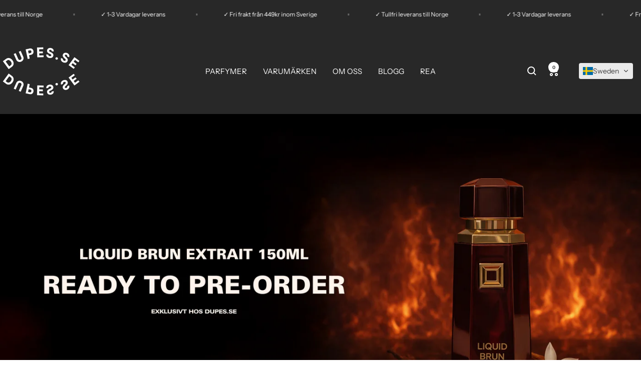

--- FILE ---
content_type: text/html; charset=utf-8
request_url: https://dupes.se/
body_size: 60291
content:
<!doctype html><html class="no-js" lang="sv" dir="ltr">
  <head>
    <meta charset="utf-8">
    <meta name="viewport" content="width=device-width, initial-scale=1.0, height=device-height, minimum-scale=1.0, maximum-scale=1.0">
    <meta name="theme-color" content="#282828">

    <title>Dupes: Inspirerade parfymer till ett bra pris</title><meta name="description" content="Billiga parfymer inspirerade av kända varumärken, designerparfymer och nischparfymer. Varje parfym är noggrant utvald och testad av våra doftexperter, så att du som kund kan känna dig trygg med att din nya parfym lever upp till alla dina förväntningar."><link rel="canonical" href="https://dupes.se/"><link rel="shortcut icon" href="//dupes.se/cdn/shop/files/DupesSe_logo_black_f2d8304d-e158-4534-8e76-c389cd80f73a.jpg?v=1740855175&width=96" type="image/png"><link rel="preconnect" href="https://cdn.shopify.com">
    <link rel="dns-prefetch" href="https://productreviews.shopifycdn.com">
    <link rel="dns-prefetch" href="https://www.google-analytics.com"><link rel="preconnect" href="https://fonts.shopifycdn.com" crossorigin><link rel="preload" as="style" href="//dupes.se/cdn/shop/t/45/assets/theme.css?v=59483257510487545261733691269">
    <link rel="preload" as="script" href="//dupes.se/cdn/shop/t/45/assets/vendor.js?v=32643890569905814191733432350">
    <link rel="preload" as="script" href="//dupes.se/cdn/shop/t/45/assets/theme.js?v=108561701893297286041733432350"><meta property="og:type" content="website">
  <meta property="og:title" content="Dupes: Inspirerade parfymer till ett bra pris"><meta property="og:image" content="http://dupes.se/cdn/shop/files/Namnlos_design_1.png?v=1706801391&width=1024">
  <meta property="og:image:secure_url" content="https://dupes.se/cdn/shop/files/Namnlos_design_1.png?v=1706801391&width=1024">
  <meta property="og:image:width" content="1200">
  <meta property="og:image:height" content="628"><meta property="og:description" content="Billiga parfymer inspirerade av kända varumärken, designerparfymer och nischparfymer. Varje parfym är noggrant utvald och testad av våra doftexperter, så att du som kund kan känna dig trygg med att din nya parfym lever upp till alla dina förväntningar."><meta property="og:url" content="https://dupes.se/">
<meta property="og:site_name" content="Dupes.se"><meta name="twitter:card" content="summary"><meta name="twitter:title" content="Dupes: Inspirerade parfymer till ett bra pris">
  <meta name="twitter:description" content="Billiga parfymer inspirerade av kända varumärken, designerparfymer och nischparfymer. Varje parfym är noggrant utvald och testad av våra doftexperter, så att du som kund kan känna dig trygg med att din nya parfym lever upp till alla dina förväntningar."><meta name="twitter:image" content="https://dupes.se/cdn/shop/files/Namnlos_design_1.png?v=1706801391&width=1200">
  <meta name="twitter:image:alt" content="">
    <script type="application/ld+json">
  {
    "@context": "https://schema.org",
    "@type": "BreadcrumbList",
    "itemListElement": [{
        "@type": "ListItem",
        "position": 1,
        "name": "Hem",
        "item": "https://dupes.se"
      }]
  }
</script><script type="application/ld+json">
  [
    {
      "@context": "https://schema.org",
      "@type": "WebSite",
      "name": "Dupes.se",
      "url": "https:\/\/dupes.se",
      "potentialAction": {
        "@type": "SearchAction",
        "target": "https:\/\/dupes.se\/search?q={search_term_string}",
        "query-input": "required name=search_term_string"
      }
    },
    {
      "@context": "https://schema.org",
      "@type": "Organization",
      "name": "Dupes.se","url": "https:\/\/dupes.se"
    }
  ]
  </script>
    <link rel="preload" href="//dupes.se/cdn/fonts/epilogue/epilogue_n8.fce680a466ed4f23f54385c46aa2c014c51d421a.woff2" as="font" type="font/woff2" crossorigin><link rel="preload" href="//dupes.se/cdn/fonts/instrument_sans/instrumentsans_n4.db86542ae5e1596dbdb28c279ae6c2086c4c5bfa.woff2" as="font" type="font/woff2" crossorigin><style>
  /* Typography (heading) */
  @font-face {
  font-family: Epilogue;
  font-weight: 800;
  font-style: normal;
  font-display: swap;
  src: url("//dupes.se/cdn/fonts/epilogue/epilogue_n8.fce680a466ed4f23f54385c46aa2c014c51d421a.woff2") format("woff2"),
       url("//dupes.se/cdn/fonts/epilogue/epilogue_n8.2961970d19583d06f062e98ceb588027397f5810.woff") format("woff");
}

@font-face {
  font-family: Epilogue;
  font-weight: 800;
  font-style: italic;
  font-display: swap;
  src: url("//dupes.se/cdn/fonts/epilogue/epilogue_i8.ff761dcfbf0a5437130c88f1b2679b905f7ed608.woff2") format("woff2"),
       url("//dupes.se/cdn/fonts/epilogue/epilogue_i8.e7ca0c6d6c4d73469c08f9b99e243b2e63239caf.woff") format("woff");
}

/* Typography (body) */
  @font-face {
  font-family: "Instrument Sans";
  font-weight: 400;
  font-style: normal;
  font-display: swap;
  src: url("//dupes.se/cdn/fonts/instrument_sans/instrumentsans_n4.db86542ae5e1596dbdb28c279ae6c2086c4c5bfa.woff2") format("woff2"),
       url("//dupes.se/cdn/fonts/instrument_sans/instrumentsans_n4.510f1b081e58d08c30978f465518799851ef6d8b.woff") format("woff");
}

@font-face {
  font-family: "Instrument Sans";
  font-weight: 400;
  font-style: italic;
  font-display: swap;
  src: url("//dupes.se/cdn/fonts/instrument_sans/instrumentsans_i4.028d3c3cd8d085648c808ceb20cd2fd1eb3560e5.woff2") format("woff2"),
       url("//dupes.se/cdn/fonts/instrument_sans/instrumentsans_i4.7e90d82df8dee29a99237cd19cc529d2206706a2.woff") format("woff");
}

@font-face {
  font-family: "Instrument Sans";
  font-weight: 600;
  font-style: normal;
  font-display: swap;
  src: url("//dupes.se/cdn/fonts/instrument_sans/instrumentsans_n6.27dc66245013a6f7f317d383a3cc9a0c347fb42d.woff2") format("woff2"),
       url("//dupes.se/cdn/fonts/instrument_sans/instrumentsans_n6.1a71efbeeb140ec495af80aad612ad55e19e6d0e.woff") format("woff");
}

@font-face {
  font-family: "Instrument Sans";
  font-weight: 600;
  font-style: italic;
  font-display: swap;
  src: url("//dupes.se/cdn/fonts/instrument_sans/instrumentsans_i6.ba8063f6adfa1e7ffe690cc5efa600a1e0a8ec32.woff2") format("woff2"),
       url("//dupes.se/cdn/fonts/instrument_sans/instrumentsans_i6.a5bb29b76a0bb820ddaa9417675a5d0bafaa8c1f.woff") format("woff");
}

:root {--heading-color: 40, 40, 40;
    --text-color: 40, 40, 40;
    --background: 255, 255, 255;
    --secondary-background: 245, 245, 245;
    --border-color: 223, 223, 223;
    --border-color-darker: 169, 169, 169;
    --success-color: 46, 158, 123;
    --success-background: 213, 236, 229;
    --error-color: 222, 42, 42;
    --error-background: 253, 240, 240;
    --primary-button-background: 64, 93, 230;
    --primary-button-text-color: 255, 255, 255;
    --secondary-button-background: 243, 255, 52;
    --secondary-button-text-color: 40, 40, 40;
    --product-star-rating: 246, 164, 41;
    --product-on-sale-accent: 222, 42, 42;
    --product-sold-out-accent: 111, 113, 155;
    --product-custom-label-background: 64, 93, 230;
    --product-custom-label-text-color: 255, 255, 255;
    --product-custom-label-2-background: 243, 255, 52;
    --product-custom-label-2-text-color: 0, 0, 0;
    --product-low-stock-text-color: 222, 42, 42;
    --product-in-stock-text-color: 46, 158, 123;
    --loading-bar-background: 40, 40, 40;

    /* We duplicate some "base" colors as root colors, which is useful to use on drawer elements or popover without. Those should not be overridden to avoid issues */
    --root-heading-color: 40, 40, 40;
    --root-text-color: 40, 40, 40;
    --root-background: 255, 255, 255;
    --root-border-color: 223, 223, 223;
    --root-primary-button-background: 64, 93, 230;
    --root-primary-button-text-color: 255, 255, 255;

    --base-font-size: 15px;
    --heading-font-family: Epilogue, sans-serif;
    --heading-font-weight: 800;
    --heading-font-style: normal;
    --heading-text-transform: uppercase;
    --text-font-family: "Instrument Sans", sans-serif;
    --text-font-weight: 400;
    --text-font-style: normal;
    --text-font-bold-weight: 600;

    /* Typography (font size) */
    --heading-xxsmall-font-size: 11px;
    --heading-xsmall-font-size: 11px;
    --heading-small-font-size: 12px;
    --heading-large-font-size: 36px;
    --heading-h1-font-size: 36px;
    --heading-h2-font-size: 30px;
    --heading-h3-font-size: 26px;
    --heading-h4-font-size: 24px;
    --heading-h5-font-size: 20px;
    --heading-h6-font-size: 16px;

    /* Control the look and feel of the theme by changing radius of various elements */
    --button-border-radius: 0px;
    --block-border-radius: 0px;
    --block-border-radius-reduced: 0px;
    --color-swatch-border-radius: 0px;

    /* Button size */
    --button-height: 48px;
    --button-small-height: 40px;

    /* Form related */
    --form-input-field-height: 48px;
    --form-input-gap: 16px;
    --form-submit-margin: 24px;

    /* Product listing related variables */
    --product-list-block-spacing: 32px;

    /* Video related */
    --play-button-background: 255, 255, 255;
    --play-button-arrow: 40, 40, 40;

    /* RTL support */
    --transform-logical-flip: 1;
    --transform-origin-start: left;
    --transform-origin-end: right;

    /* Other */
    --zoom-cursor-svg-url: url(//dupes.se/cdn/shop/t/45/assets/zoom-cursor.svg?v=39908859784506347231733432361);
    --arrow-right-svg-url: url(//dupes.se/cdn/shop/t/45/assets/arrow-right.svg?v=40046868119262634591733432361);
    --arrow-left-svg-url: url(//dupes.se/cdn/shop/t/45/assets/arrow-left.svg?v=158856395986752206651733432361);

    /* Some useful variables that we can reuse in our CSS. Some explanation are needed for some of them:
       - container-max-width-minus-gutters: represents the container max width without the edge gutters
       - container-outer-width: considering the screen width, represent all the space outside the container
       - container-outer-margin: same as container-outer-width but get set to 0 inside a container
       - container-inner-width: the effective space inside the container (minus gutters)
       - grid-column-width: represents the width of a single column of the grid
       - vertical-breather: this is a variable that defines the global "spacing" between sections, and inside the section
                            to create some "breath" and minimum spacing
     */
    --container-max-width: 1600px;
    --container-gutter: 24px;
    --container-max-width-minus-gutters: calc(var(--container-max-width) - (var(--container-gutter)) * 2);
    --container-outer-width: max(calc((100vw - var(--container-max-width-minus-gutters)) / 2), var(--container-gutter));
    --container-outer-margin: var(--container-outer-width);
    --container-inner-width: calc(100vw - var(--container-outer-width) * 2);

    --grid-column-count: 10;
    --grid-gap: 24px;
    --grid-column-width: calc((100vw - var(--container-outer-width) * 2 - var(--grid-gap) * (var(--grid-column-count) - 1)) / var(--grid-column-count));

    --vertical-breather: 48px;
    --vertical-breather-tight: 48px;

    /* Shopify related variables */
    --payment-terms-background-color: #ffffff;
  }

  @media screen and (min-width: 741px) {
    :root {
      --container-gutter: 40px;
      --grid-column-count: 20;
      --vertical-breather: 64px;
      --vertical-breather-tight: 64px;

      /* Typography (font size) */
      --heading-xsmall-font-size: 12px;
      --heading-small-font-size: 13px;
      --heading-large-font-size: 52px;
      --heading-h1-font-size: 48px;
      --heading-h2-font-size: 38px;
      --heading-h3-font-size: 32px;
      --heading-h4-font-size: 24px;
      --heading-h5-font-size: 20px;
      --heading-h6-font-size: 18px;

      /* Form related */
      --form-input-field-height: 52px;
      --form-submit-margin: 32px;

      /* Button size */
      --button-height: 52px;
      --button-small-height: 44px;
    }
  }

  @media screen and (min-width: 1200px) {
    :root {
      --vertical-breather: 80px;
      --vertical-breather-tight: 64px;
      --product-list-block-spacing: 48px;

      /* Typography */
      --heading-large-font-size: 64px;
      --heading-h1-font-size: 56px;
      --heading-h2-font-size: 48px;
      --heading-h3-font-size: 36px;
      --heading-h4-font-size: 30px;
      --heading-h5-font-size: 24px;
      --heading-h6-font-size: 18px;
    }
  }

  @media screen and (min-width: 1600px) {
    :root {
      --vertical-breather: 90px;
      --vertical-breather-tight: 64px;
    }
  }
</style>
    <script>
  // This allows to expose several variables to the global scope, to be used in scripts
  window.themeVariables = {
    settings: {
      direction: "ltr",
      pageType: "index",
      cartCount: 0,
      moneyFormat: "\u003cspan class=glc-money\u003e{{amount_no_decimals}} kr\u003c\/span\u003e",
      moneyWithCurrencyFormat: "\u003cspan class=glc-money\u003e{{amount_no_decimals}} SEK\u003c\/span\u003e",
      showVendor: true,
      discountMode: "saving",
      currencyCodeEnabled: false,
      cartType: "message",
      cartCurrency: "SEK",
      mobileZoomFactor: 2.5
    },

    routes: {
      host: "dupes.se",
      rootUrl: "\/",
      rootUrlWithoutSlash: '',
      cartUrl: "\/cart",
      cartAddUrl: "\/cart\/add",
      cartChangeUrl: "\/cart\/change",
      searchUrl: "\/search",
      predictiveSearchUrl: "\/search\/suggest",
      productRecommendationsUrl: "\/recommendations\/products"
    },

    strings: {
      accessibilityDelete: "Ta bort",
      accessibilityClose: "Stäng",
      collectionSoldOut: "Slutsåld",
      collectionDiscount: "Spara @savings@",
      productSalePrice: "Rea-pris",
      productRegularPrice: "Pris",
      productFormUnavailable: "Inte tillgänglig",
      productFormSoldOut: "Slutsåld",
      productFormPreOrder: "Förboka",
      productFormAddToCart: "Lägg i varukorgen",
      searchNoResults: "Inga resultat kunde hittas.",
      searchNewSearch: "Ny sökning",
      searchProducts: "Produkter",
      searchArticles: "Journal",
      searchPages: "Sidor",
      searchCollections: "Samlingar",
      cartViewCart: "Visa varukorg",
      cartItemAdded: "Varan har lagts till i din varukorg!",
      cartItemAddedShort: "Lagt till i din varukorg!",
      cartAddOrderNote: "Lägg till ett meddelande",
      cartEditOrderNote: "Redigera ditt meddelande",
      shippingEstimatorNoResults: "Tyvärr, vi skickar inte till din adress.",
      shippingEstimatorOneResult: "Det finns en fraktkostnad för din adress:",
      shippingEstimatorMultipleResults: "Det finns flera fraktpriser för din adress:",
      shippingEstimatorError: "Ett eller flera fel uppstod vid hämtning av fraktpriser:"
    },

    libs: {
      flickity: "\/\/dupes.se\/cdn\/shop\/t\/45\/assets\/flickity.js?v=176646718982628074891733432350",
      photoswipe: "\/\/dupes.se\/cdn\/shop\/t\/45\/assets\/photoswipe.js?v=132268647426145925301733432350",
      qrCode: "\/\/dupes.se\/cdn\/shopifycloud\/storefront\/assets\/themes_support\/vendor\/qrcode-3f2b403b.js"
    },

    breakpoints: {
      phone: 'screen and (max-width: 740px)',
      tablet: 'screen and (min-width: 741px) and (max-width: 999px)',
      tabletAndUp: 'screen and (min-width: 741px)',
      pocket: 'screen and (max-width: 999px)',
      lap: 'screen and (min-width: 1000px) and (max-width: 1199px)',
      lapAndUp: 'screen and (min-width: 1000px)',
      desktop: 'screen and (min-width: 1200px)',
      wide: 'screen and (min-width: 1400px)'
    }
  };

  window.addEventListener('pageshow', async () => {
    const cartContent = await (await fetch(`${window.themeVariables.routes.cartUrl}.js`, {cache: 'reload'})).json();
    document.documentElement.dispatchEvent(new CustomEvent('cart:refresh', {detail: {cart: cartContent}}));
  });

  if ('noModule' in HTMLScriptElement.prototype) {
    // Old browsers (like IE) that does not support module will be considered as if not executing JS at all
    document.documentElement.className = document.documentElement.className.replace('no-js', 'js');

    requestAnimationFrame(() => {
      const viewportHeight = (window.visualViewport ? window.visualViewport.height : document.documentElement.clientHeight);
      document.documentElement.style.setProperty('--window-height',viewportHeight + 'px');
    });
  }</script>

    <link rel="stylesheet" href="//dupes.se/cdn/shop/t/45/assets/theme.css?v=59483257510487545261733691269">

    <script src="//dupes.se/cdn/shop/t/45/assets/vendor.js?v=32643890569905814191733432350" defer></script>
    <script src="//dupes.se/cdn/shop/t/45/assets/theme.js?v=108561701893297286041733432350" defer></script>
    <script src="//dupes.se/cdn/shop/t/45/assets/custom.js?v=167639537848865775061733432350" defer></script>

    <script>window.performance && window.performance.mark && window.performance.mark('shopify.content_for_header.start');</script><meta name="google-site-verification" content="fKjlSLzVR_Iu13IyTclBe_LISqoZVrMjWb3bHvzLm_Q">
<meta id="shopify-digital-wallet" name="shopify-digital-wallet" content="/55716544684/digital_wallets/dialog">
<link rel="alternate" hreflang="x-default" href="https://dupes.se/">
<link rel="alternate" hreflang="sv" href="https://dupes.se/">
<link rel="alternate" hreflang="en" href="https://dupes.se/en">
<link rel="alternate" hreflang="no" href="https://dupes.se/no">
<link rel="alternate" hreflang="de" href="https://dupes.se/de">
<link rel="alternate" hreflang="es" href="https://dupes.se/es">
<link rel="alternate" hreflang="nl" href="https://dupes.se/nl">
<script async="async" src="/checkouts/internal/preloads.js?locale=sv-SE"></script>
<script id="shopify-features" type="application/json">{"accessToken":"f3934d78944c09cc0c4c68f6d2c5945f","betas":["rich-media-storefront-analytics"],"domain":"dupes.se","predictiveSearch":true,"shopId":55716544684,"locale":"sv"}</script>
<script>var Shopify = Shopify || {};
Shopify.shop = "underhundrasverige.myshopify.com";
Shopify.locale = "sv";
Shopify.currency = {"active":"SEK","rate":"1.0"};
Shopify.country = "SE";
Shopify.theme = {"name":"main team","id":175228584260,"schema_name":"Focal","schema_version":"12.4.0","theme_store_id":714,"role":"main"};
Shopify.theme.handle = "null";
Shopify.theme.style = {"id":null,"handle":null};
Shopify.cdnHost = "dupes.se/cdn";
Shopify.routes = Shopify.routes || {};
Shopify.routes.root = "/";</script>
<script type="module">!function(o){(o.Shopify=o.Shopify||{}).modules=!0}(window);</script>
<script>!function(o){function n(){var o=[];function n(){o.push(Array.prototype.slice.apply(arguments))}return n.q=o,n}var t=o.Shopify=o.Shopify||{};t.loadFeatures=n(),t.autoloadFeatures=n()}(window);</script>
<script id="shop-js-analytics" type="application/json">{"pageType":"index"}</script>
<script defer="defer" async type="module" src="//dupes.se/cdn/shopifycloud/shop-js/modules/v2/client.init-shop-cart-sync_BbigE54o.sv.esm.js"></script>
<script defer="defer" async type="module" src="//dupes.se/cdn/shopifycloud/shop-js/modules/v2/chunk.common_2lWuJHSo.esm.js"></script>
<script type="module">
  await import("//dupes.se/cdn/shopifycloud/shop-js/modules/v2/client.init-shop-cart-sync_BbigE54o.sv.esm.js");
await import("//dupes.se/cdn/shopifycloud/shop-js/modules/v2/chunk.common_2lWuJHSo.esm.js");

  window.Shopify.SignInWithShop?.initShopCartSync?.({"fedCMEnabled":true,"windoidEnabled":true});

</script>
<script>(function() {
  var isLoaded = false;
  function asyncLoad() {
    if (isLoaded) return;
    isLoaded = true;
    var urls = ["https:\/\/cdn.shopify.com\/s\/files\/1\/0557\/1654\/4684\/t\/22\/assets\/booster_eu_cookie_55716544684.js?v=1692039618\u0026shop=underhundrasverige.myshopify.com","https:\/\/cdn.nfcube.com\/instafeed-f51b9d41f1205fa1bcc5753ea660ecea.js?shop=underhundrasverige.myshopify.com","https:\/\/cdn.hextom.com\/js\/quickannouncementbar.js?shop=underhundrasverige.myshopify.com"];
    for (var i = 0; i < urls.length; i++) {
      var s = document.createElement('script');
      s.type = 'text/javascript';
      s.async = true;
      s.src = urls[i];
      var x = document.getElementsByTagName('script')[0];
      x.parentNode.insertBefore(s, x);
    }
  };
  if(window.attachEvent) {
    window.attachEvent('onload', asyncLoad);
  } else {
    window.addEventListener('load', asyncLoad, false);
  }
})();</script>
<script id="__st">var __st={"a":55716544684,"offset":3600,"reqid":"4e432d4e-ed45-4e6b-b746-04c7232e82e2-1768997798","pageurl":"dupes.se\/?srsltid=AfmBOorpskpnKfguUyE7JmtxJmxQvHcBWE-XZ7Bpg6AViAkcexjUthUk","u":"134591aa88a8","p":"home"};</script>
<script>window.ShopifyPaypalV4VisibilityTracking = true;</script>
<script id="captcha-bootstrap">!function(){'use strict';const t='contact',e='account',n='new_comment',o=[[t,t],['blogs',n],['comments',n],[t,'customer']],c=[[e,'customer_login'],[e,'guest_login'],[e,'recover_customer_password'],[e,'create_customer']],r=t=>t.map((([t,e])=>`form[action*='/${t}']:not([data-nocaptcha='true']) input[name='form_type'][value='${e}']`)).join(','),a=t=>()=>t?[...document.querySelectorAll(t)].map((t=>t.form)):[];function s(){const t=[...o],e=r(t);return a(e)}const i='password',u='form_key',d=['recaptcha-v3-token','g-recaptcha-response','h-captcha-response',i],f=()=>{try{return window.sessionStorage}catch{return}},m='__shopify_v',_=t=>t.elements[u];function p(t,e,n=!1){try{const o=window.sessionStorage,c=JSON.parse(o.getItem(e)),{data:r}=function(t){const{data:e,action:n}=t;return t[m]||n?{data:e,action:n}:{data:t,action:n}}(c);for(const[e,n]of Object.entries(r))t.elements[e]&&(t.elements[e].value=n);n&&o.removeItem(e)}catch(o){console.error('form repopulation failed',{error:o})}}const l='form_type',E='cptcha';function T(t){t.dataset[E]=!0}const w=window,h=w.document,L='Shopify',v='ce_forms',y='captcha';let A=!1;((t,e)=>{const n=(g='f06e6c50-85a8-45c8-87d0-21a2b65856fe',I='https://cdn.shopify.com/shopifycloud/storefront-forms-hcaptcha/ce_storefront_forms_captcha_hcaptcha.v1.5.2.iife.js',D={infoText:'Skyddas av hCaptcha',privacyText:'Integritet',termsText:'Villkor'},(t,e,n)=>{const o=w[L][v],c=o.bindForm;if(c)return c(t,g,e,D).then(n);var r;o.q.push([[t,g,e,D],n]),r=I,A||(h.body.append(Object.assign(h.createElement('script'),{id:'captcha-provider',async:!0,src:r})),A=!0)});var g,I,D;w[L]=w[L]||{},w[L][v]=w[L][v]||{},w[L][v].q=[],w[L][y]=w[L][y]||{},w[L][y].protect=function(t,e){n(t,void 0,e),T(t)},Object.freeze(w[L][y]),function(t,e,n,w,h,L){const[v,y,A,g]=function(t,e,n){const i=e?o:[],u=t?c:[],d=[...i,...u],f=r(d),m=r(i),_=r(d.filter((([t,e])=>n.includes(e))));return[a(f),a(m),a(_),s()]}(w,h,L),I=t=>{const e=t.target;return e instanceof HTMLFormElement?e:e&&e.form},D=t=>v().includes(t);t.addEventListener('submit',(t=>{const e=I(t);if(!e)return;const n=D(e)&&!e.dataset.hcaptchaBound&&!e.dataset.recaptchaBound,o=_(e),c=g().includes(e)&&(!o||!o.value);(n||c)&&t.preventDefault(),c&&!n&&(function(t){try{if(!f())return;!function(t){const e=f();if(!e)return;const n=_(t);if(!n)return;const o=n.value;o&&e.removeItem(o)}(t);const e=Array.from(Array(32),(()=>Math.random().toString(36)[2])).join('');!function(t,e){_(t)||t.append(Object.assign(document.createElement('input'),{type:'hidden',name:u})),t.elements[u].value=e}(t,e),function(t,e){const n=f();if(!n)return;const o=[...t.querySelectorAll(`input[type='${i}']`)].map((({name:t})=>t)),c=[...d,...o],r={};for(const[a,s]of new FormData(t).entries())c.includes(a)||(r[a]=s);n.setItem(e,JSON.stringify({[m]:1,action:t.action,data:r}))}(t,e)}catch(e){console.error('failed to persist form',e)}}(e),e.submit())}));const S=(t,e)=>{t&&!t.dataset[E]&&(n(t,e.some((e=>e===t))),T(t))};for(const o of['focusin','change'])t.addEventListener(o,(t=>{const e=I(t);D(e)&&S(e,y())}));const B=e.get('form_key'),M=e.get(l),P=B&&M;t.addEventListener('DOMContentLoaded',(()=>{const t=y();if(P)for(const e of t)e.elements[l].value===M&&p(e,B);[...new Set([...A(),...v().filter((t=>'true'===t.dataset.shopifyCaptcha))])].forEach((e=>S(e,t)))}))}(h,new URLSearchParams(w.location.search),n,t,e,['guest_login'])})(!0,!0)}();</script>
<script integrity="sha256-4kQ18oKyAcykRKYeNunJcIwy7WH5gtpwJnB7kiuLZ1E=" data-source-attribution="shopify.loadfeatures" defer="defer" src="//dupes.se/cdn/shopifycloud/storefront/assets/storefront/load_feature-a0a9edcb.js" crossorigin="anonymous"></script>
<script data-source-attribution="shopify.dynamic_checkout.dynamic.init">var Shopify=Shopify||{};Shopify.PaymentButton=Shopify.PaymentButton||{isStorefrontPortableWallets:!0,init:function(){window.Shopify.PaymentButton.init=function(){};var t=document.createElement("script");t.src="https://dupes.se/cdn/shopifycloud/portable-wallets/latest/portable-wallets.sv.js",t.type="module",document.head.appendChild(t)}};
</script>
<script data-source-attribution="shopify.dynamic_checkout.buyer_consent">
  function portableWalletsHideBuyerConsent(e){var t=document.getElementById("shopify-buyer-consent"),n=document.getElementById("shopify-subscription-policy-button");t&&n&&(t.classList.add("hidden"),t.setAttribute("aria-hidden","true"),n.removeEventListener("click",e))}function portableWalletsShowBuyerConsent(e){var t=document.getElementById("shopify-buyer-consent"),n=document.getElementById("shopify-subscription-policy-button");t&&n&&(t.classList.remove("hidden"),t.removeAttribute("aria-hidden"),n.addEventListener("click",e))}window.Shopify?.PaymentButton&&(window.Shopify.PaymentButton.hideBuyerConsent=portableWalletsHideBuyerConsent,window.Shopify.PaymentButton.showBuyerConsent=portableWalletsShowBuyerConsent);
</script>
<script data-source-attribution="shopify.dynamic_checkout.cart.bootstrap">document.addEventListener("DOMContentLoaded",(function(){function t(){return document.querySelector("shopify-accelerated-checkout-cart, shopify-accelerated-checkout")}if(t())Shopify.PaymentButton.init();else{new MutationObserver((function(e,n){t()&&(Shopify.PaymentButton.init(),n.disconnect())})).observe(document.body,{childList:!0,subtree:!0})}}));
</script>
<script id='scb4127' type='text/javascript' async='' src='https://dupes.se/cdn/shopifycloud/privacy-banner/storefront-banner.js'></script>
<script>window.performance && window.performance.mark && window.performance.mark('shopify.content_for_header.end');</script>
  <!-- BEGIN app block: shopify://apps/klaviyo-email-marketing-sms/blocks/klaviyo-onsite-embed/2632fe16-c075-4321-a88b-50b567f42507 -->












  <script async src="https://static.klaviyo.com/onsite/js/V34yB9/klaviyo.js?company_id=V34yB9"></script>
  <script>!function(){if(!window.klaviyo){window._klOnsite=window._klOnsite||[];try{window.klaviyo=new Proxy({},{get:function(n,i){return"push"===i?function(){var n;(n=window._klOnsite).push.apply(n,arguments)}:function(){for(var n=arguments.length,o=new Array(n),w=0;w<n;w++)o[w]=arguments[w];var t="function"==typeof o[o.length-1]?o.pop():void 0,e=new Promise((function(n){window._klOnsite.push([i].concat(o,[function(i){t&&t(i),n(i)}]))}));return e}}})}catch(n){window.klaviyo=window.klaviyo||[],window.klaviyo.push=function(){var n;(n=window._klOnsite).push.apply(n,arguments)}}}}();</script>

  




  <script>
    window.klaviyoReviewsProductDesignMode = false
  </script>







<!-- END app block --><!-- BEGIN app block: shopify://apps/geolocation-glc/blocks/selector/e347b539-0714-46e4-9e69-23a73992ae3a --><script>
    (function(){
        function logChangesGLC(mutations, observer) {
            let evaluateGLC = document.evaluate('//*[text()[contains(.,"glc-money")]]',document,null,XPathResult.ORDERED_NODE_SNAPSHOT_TYPE,null);
            for (let iGLC = 0; iGLC < evaluateGLC.snapshotLength; iGLC++) {
                let elGLC = evaluateGLC.snapshotItem(iGLC);
                let innerHtmlGLC = elGLC?.innerHTML ? elGLC.innerHTML : "";
                if(innerHtmlGLC && !["SCRIPT", "LINK", "STYLE", "NOSCRIPT"].includes(elGLC.nodeName)){
                    elGLC.innerHTML = innerHtmlGLC.replaceAll("&lt;", "<").replaceAll("&gt;", ">");
                }
            }
        }
        const observerGLC = new MutationObserver(logChangesGLC);
        observerGLC.observe(document.documentElement, { subtree : true, childList: true });
    })();

    window._gelacyStore = {
        ...(window._gelacyStore || {}),
        pageType: "index",
        currenciesEnabled: [],
        currency: {
          code: 'SEK',
          symbol: 'kr',
          name: 'Swedish Krona',
          active: 'SEK',
          rate: ''
        },
        product: {
          id: '',
        },
        moneyWithCurrencyFormat: "<span class=glc-money>{{amount_no_decimals}} SEK</span>",
        moneyFormat: "<span class=glc-money>{{amount_no_decimals}} kr</span>",
        currencyCodeEnabled: 'false',
        shop: "dupes.se",
        locale: "sv",
        country: "SE",
        designMode: false,
        theme: {},
        cdnHost: "",
        routes: { "root": "/" },
        market: {
            id: "1252098279",
            handle: "se"
        },
        enabledLocales: [{"shop_locale":{"locale":"sv","enabled":true,"primary":true,"published":true}},{"shop_locale":{"locale":"en","enabled":true,"primary":false,"published":true}},{"shop_locale":{"locale":"no","enabled":true,"primary":false,"published":true}},{"shop_locale":{"locale":"de","enabled":true,"primary":false,"published":true}},{"shop_locale":{"locale":"es","enabled":true,"primary":false,"published":true}},{"shop_locale":{"locale":"nl","enabled":true,"primary":false,"published":true}}],
    };
    
        _gelacyStore.currenciesEnabled.push("DKK");
    
        _gelacyStore.currenciesEnabled.push("EUR");
    
        _gelacyStore.currenciesEnabled.push("NOK");
    
        _gelacyStore.currenciesEnabled.push("PLN");
    
        _gelacyStore.currenciesEnabled.push("SEK");
    
</script>


<!-- END app block --><!-- BEGIN app block: shopify://apps/gsc-instagram-feed/blocks/embed/96970b1b-b770-454f-b16b-51f47e1aa4ed --><script>
  try {
    window.GSC_INSTAFEED_WIDGETS = [{"key":"GSC-DcljYhwxgNXYXBa","popup":{"avatar":true,"caption":true,"username":true,"likeCount":true,"permalink":true,"commentsCount":true,"permalinkText":"View post"},"blocks":[{"id":"heading-vhUJmwakOdhO","type":"heading","align":"center","color":"#000000","value":"Följ oss på Instagram","enabled":true,"padding":{"mobile":{},"desktop":{}},"fontWeight":"600","textTransform":"unset","mobileFontSize":"24px","desktopFontSize":"28px"},{"id":"text-VHDHvcsmuwsH","type":"text","align":"center","color":"#616161","value":"Ta del av nyheter, tävlingar & mycket mer på vår instagram!","enabled":true,"padding":{"mobile":{"bottom":"8px"},"desktop":{"bottom":"12px"}},"fontWeight":"400","textTransform":"unset","mobileFontSize":"14px","desktopFontSize":"16px"},{"id":"posts-QmWLjuppnOvp","type":"posts","aspect":"1:1","radius":{"mobile":"12px","desktop":"12px"},"enabled":true,"padding":{"mobile":{},"desktop":{}},"hoverEffects":{"caption":false,"enabled":true,"instLogo":true,"likeCount":true,"commentsCount":true},"videoAutoplay":true,"mediaClickAction":"popup","showMediaTypeIcon":true},{"id":"button-ehsNURyFiHep","href":"https://instagram.com/dupes_se","type":"button","label":"Besök vår instagram ","width":"content","border":{"size":"2px","color":"#000000","enabled":false},"margin":{"mobile":{"top":"8px","left":"0px","right":"0px","bottom":"0px"},"desktop":{"top":"12px","left":"0px","right":"0px","bottom":"0px"}},"radius":{"value":"12px","enabled":true},"target":"_blank","enabled":true,"padding":{"mobile":{"top":"14px","left":"32px","right":"32px","bottom":"14px"},"desktop":{"top":"16px","left":"48px","right":"48px","bottom":"16px"}},"textColor":"#ffffff","background":{"blur":"0px","color":"#000000","enabled":true},"fontWeight":"600","textTransform":"unset","mobileFontSize":"13px","desktopFontSize":"15px","mobileLetterSpacing":"0","desktopLetterSpacing":"0"}],"enabled":true,"general":{"breakpoint":"768px","mediaFilter":"posts","updateInterval":"day"},"container":{"margin":{"mobile":{"top":"0px","left":"0px","right":"0px","bottom":"0px"},"desktop":{"top":"0px","left":"0px","right":"0px","bottom":"0px"}},"radius":{"value":"0px","enabled":false},"padding":{"mobile":{"top":"48px","left":"16px","right":"16px","bottom":"48px"},"desktop":{"top":"80px","left":"20px","right":"20px","bottom":"80px"}},"background":{"blur":"0px","color":"#ffffff","enabled":true},"containerWidthType":"full","containerWidthValue":"1024px"},"hasGscLogo":true,"mobileLayout":{"grid":{"gap":"4px","rowCount":2,"columnCount":3},"mode":"auto","variant":"grid","carousel":{"gap":"4px","autoplay":{"speed":3,"enabled":true},"mediaCount":20,"columnCount":2},"autoConfig":{"grid":{"gap":"4px","rowCount":2,"columnCount":3},"variant":"carousel","carousel":{"gap":"4px","autoplay":{"speed":3,"enabled":true},"mediaCount":20,"columnCount":2}}},"desktopLayout":{"grid":{"gap":"12px","rowCount":2,"columnCount":5},"variant":"carousel","carousel":{"gap":"12px","arrows":"always","autoplay":{"speed":3,"enabled":true},"mediaCount":20,"columnCount":5}}}]
  } catch (e) {
    console.log(e);
  }
</script>


<!-- END app block --><!-- BEGIN app block: shopify://apps/multifeeds/blocks/app_embed/f3e7ca1d-2d5a-45a7-97dd-2fd45843acef -->


<!-- END app block --><!-- BEGIN app block: shopify://apps/judge-me-reviews/blocks/judgeme_core/61ccd3b1-a9f2-4160-9fe9-4fec8413e5d8 --><!-- Start of Judge.me Core -->






<link rel="dns-prefetch" href="https://cdnwidget.judge.me">
<link rel="dns-prefetch" href="https://cdn.judge.me">
<link rel="dns-prefetch" href="https://cdn1.judge.me">
<link rel="dns-prefetch" href="https://api.judge.me">

<script data-cfasync='false' class='jdgm-settings-script'>window.jdgmSettings={"pagination":5,"disable_web_reviews":false,"badge_no_review_text":"Inga recensioner","badge_n_reviews_text":"{{ n }} recension/recensioner","badge_star_color":"#0e0e0e","hide_badge_preview_if_no_reviews":true,"badge_hide_text":false,"enforce_center_preview_badge":false,"widget_title":"Kundrecensioner","widget_open_form_text":"Skriv en recension","widget_close_form_text":"Avbryt recension","widget_refresh_page_text":"Uppdatera sidan","widget_summary_text":"Baserat på {{ number_of_reviews }} recension/recensioner","widget_no_review_text":"Skriv en recension","widget_name_field_text":"Visningsnamn","widget_verified_name_field_text":"Verifierat namn (offentligt)","widget_name_placeholder_text":"Visningsnamn","widget_required_field_error_text":"Detta fält är obligatoriskt.","widget_email_field_text":"E-postadress","widget_verified_email_field_text":"Verifierad e-post (privat, kan inte redigeras)","widget_email_placeholder_text":"Din e-postadress","widget_email_field_error_text":"Ange en giltig e-postadress.","widget_rating_field_text":"Betyg","widget_review_title_field_text":"Rubrik","widget_review_title_placeholder_text":"Ge din recension en rubrik","widget_review_body_field_text":"Recensionsinnehåll","widget_review_body_placeholder_text":"Börja skriva här...","widget_pictures_field_text":"Bild/Video (valfritt)","widget_submit_review_text":"Skicka recension","widget_submit_verified_review_text":"Skicka verifierad recension","widget_submit_success_msg_with_auto_publish":"Tack! Uppdatera sidan om några ögonblick för att se din recension. Du kan ta bort eller redigera din recension genom att logga in på \u003ca href='https://judge.me/login' target='_blank' rel='nofollow noopener'\u003eJudge.me\u003c/a\u003e","widget_submit_success_msg_no_auto_publish":"Tack! Din recension kommer att publiceras så snart den har godkänts av butiksadministratören. Du kan ta bort eller redigera din recension genom att logga in på \u003ca href='https://judge.me/login' target='_blank' rel='nofollow noopener'\u003eJudge.me\u003c/a\u003e","widget_show_default_reviews_out_of_total_text":"Visar {{ n_reviews_shown }} av {{ n_reviews }} recensioner.","widget_show_all_link_text":"Visa alla","widget_show_less_link_text":"Visa färre","widget_author_said_text":"{{ reviewer_name }} sade:","widget_days_text":"{{ n }} dag/dagar sedan","widget_weeks_text":"{{ n }} vecka/veckor sedan","widget_months_text":"{{ n }} månad/månader sedan","widget_years_text":"{{ n }} år sedan","widget_yesterday_text":"Igår","widget_today_text":"Idag","widget_replied_text":"\u003e\u003e {{ shop_name }} svarade:","widget_read_more_text":"Läs mer","widget_reviewer_name_as_initial":"","widget_rating_filter_color":"#fbcd0a","widget_rating_filter_see_all_text":"Se alla recensioner","widget_sorting_most_recent_text":"Senaste","widget_sorting_highest_rating_text":"Högsta betyg","widget_sorting_lowest_rating_text":"Lägsta betyg","widget_sorting_with_pictures_text":"Bara bilder","widget_sorting_most_helpful_text":"Mest hjälpsamma","widget_open_question_form_text":"Ställ en fråga","widget_reviews_subtab_text":"Recensioner","widget_questions_subtab_text":"Frågor","widget_question_label_text":"Fråga","widget_answer_label_text":"Svar","widget_question_placeholder_text":"Skriv din fråga här","widget_submit_question_text":"Skicka fråga","widget_question_submit_success_text":"Tack för din fråga! Vi meddelar dig när den blir besvarad.","widget_star_color":"#0e0e0e","verified_badge_text":"Verifierad","verified_badge_bg_color":"","verified_badge_text_color":"","verified_badge_placement":"left-of-reviewer-name","widget_review_max_height":"","widget_hide_border":false,"widget_social_share":false,"widget_thumb":false,"widget_review_location_show":false,"widget_location_format":"","all_reviews_include_out_of_store_products":true,"all_reviews_out_of_store_text":"(utanför butiken)","all_reviews_pagination":100,"all_reviews_product_name_prefix_text":"om","enable_review_pictures":true,"enable_question_anwser":false,"widget_theme":"default","review_date_format":"mm/dd/yyyy","default_sort_method":"most-recent","widget_product_reviews_subtab_text":"Produktrecensioner","widget_shop_reviews_subtab_text":"Butiksrecensioner","widget_other_products_reviews_text":"Recensioner för andra produkter","widget_store_reviews_subtab_text":"Butiksrecensioner","widget_no_store_reviews_text":"Denna butik har ännu inte fått några recensioner","widget_web_restriction_product_reviews_text":"Denna produkt har ännu inte fått några recensioner","widget_no_items_text":"Inga element hittades","widget_show_more_text":"Visa mer","widget_write_a_store_review_text":"Skriv en butiksrecension","widget_other_languages_heading":"Recensioner på andra språk","widget_translate_review_text":"Översätt recension till {{ language }}","widget_translating_review_text":"Översätter...","widget_show_original_translation_text":"Visa original ({{ language }})","widget_translate_review_failed_text":"Recensionen kunde inte översättas.","widget_translate_review_retry_text":"Försök igen","widget_translate_review_try_again_later_text":"Försök igen senare","show_product_url_for_grouped_product":false,"widget_sorting_pictures_first_text":"Bilder först","show_pictures_on_all_rev_page_mobile":false,"show_pictures_on_all_rev_page_desktop":false,"floating_tab_hide_mobile_install_preference":false,"floating_tab_button_name":"★ Recensioner","floating_tab_title":"Låt kunderna tala för oss","floating_tab_button_color":"","floating_tab_button_background_color":"","floating_tab_url":"","floating_tab_url_enabled":false,"floating_tab_tab_style":"text","all_reviews_text_badge_text":"Kunder betygsätter oss {{ shop.metafields.judgeme.all_reviews_rating | round: 1 }}/5 baserat på {{ shop.metafields.judgeme.all_reviews_count }} recensioner.","all_reviews_text_badge_text_branded_style":"{{ shop.metafields.judgeme.all_reviews_rating | round: 1 }} av 5 stjärnor baserat på {{ shop.metafields.judgeme.all_reviews_count }} recensioner","is_all_reviews_text_badge_a_link":false,"show_stars_for_all_reviews_text_badge":false,"all_reviews_text_badge_url":"","all_reviews_text_style":"branded","all_reviews_text_color_style":"judgeme_brand_color","all_reviews_text_color":"#108474","all_reviews_text_show_jm_brand":false,"featured_carousel_show_header":true,"featured_carousel_title":"Från våra kunder","testimonials_carousel_title":"Kunderna säger oss","videos_carousel_title":"Verkliga kundberättelser","cards_carousel_title":"Kunderna säger oss","featured_carousel_count_text":"från {{ n }} recensioner","featured_carousel_add_link_to_all_reviews_page":false,"featured_carousel_url":"","featured_carousel_show_images":true,"featured_carousel_autoslide_interval":5,"featured_carousel_arrows_on_the_sides":false,"featured_carousel_height":250,"featured_carousel_width":80,"featured_carousel_image_size":0,"featured_carousel_image_height":250,"featured_carousel_arrow_color":"#eeeeee","verified_count_badge_style":"branded","verified_count_badge_orientation":"horizontal","verified_count_badge_color_style":"judgeme_brand_color","verified_count_badge_color":"#108474","is_verified_count_badge_a_link":false,"verified_count_badge_url":"","verified_count_badge_show_jm_brand":true,"widget_rating_preset_default":5,"widget_first_sub_tab":"product-reviews","widget_show_histogram":true,"widget_histogram_use_custom_color":false,"widget_pagination_use_custom_color":false,"widget_star_use_custom_color":true,"widget_verified_badge_use_custom_color":false,"widget_write_review_use_custom_color":false,"picture_reminder_submit_button":"Upload Pictures","enable_review_videos":false,"mute_video_by_default":false,"widget_sorting_videos_first_text":"Videor först","widget_review_pending_text":"Pågående","featured_carousel_items_for_large_screen":3,"social_share_options_order":"Facebook,Twitter","remove_microdata_snippet":true,"disable_json_ld":false,"enable_json_ld_products":false,"preview_badge_show_question_text":false,"preview_badge_no_question_text":"Inga frågor","preview_badge_n_question_text":"{{ number_of_questions }} fråga/frågor","qa_badge_show_icon":false,"qa_badge_position":"same-row","remove_judgeme_branding":false,"widget_add_search_bar":false,"widget_search_bar_placeholder":"Söka","widget_sorting_verified_only_text":"Endast verifierade","featured_carousel_theme":"default","featured_carousel_show_rating":true,"featured_carousel_show_title":true,"featured_carousel_show_body":true,"featured_carousel_show_date":false,"featured_carousel_show_reviewer":true,"featured_carousel_show_product":false,"featured_carousel_header_background_color":"#108474","featured_carousel_header_text_color":"#ffffff","featured_carousel_name_product_separator":"reviewed","featured_carousel_full_star_background":"#108474","featured_carousel_empty_star_background":"#dadada","featured_carousel_vertical_theme_background":"#f9fafb","featured_carousel_verified_badge_enable":false,"featured_carousel_verified_badge_color":"#108474","featured_carousel_border_style":"round","featured_carousel_review_line_length_limit":3,"featured_carousel_more_reviews_button_text":"Läs fler recensioner","featured_carousel_view_product_button_text":"Visa produkt","all_reviews_page_load_reviews_on":"scroll","all_reviews_page_load_more_text":"Ladda fler recensioner","disable_fb_tab_reviews":false,"enable_ajax_cdn_cache":false,"widget_advanced_speed_features":5,"widget_public_name_text":"visas offentligt som","default_reviewer_name":"John Smith","default_reviewer_name_has_non_latin":true,"widget_reviewer_anonymous":"Anonym","medals_widget_title":"Judge.me Recensionsmedaljer","medals_widget_background_color":"#f9fafb","medals_widget_position":"footer_all_pages","medals_widget_border_color":"#f9fafb","medals_widget_verified_text_position":"left","medals_widget_use_monochromatic_version":false,"medals_widget_elements_color":"#108474","show_reviewer_avatar":true,"widget_invalid_yt_video_url_error_text":"Inte en YouTube-video-URL","widget_max_length_field_error_text":"Ange inte mer än {0} tecken.","widget_show_country_flag":false,"widget_show_collected_via_shop_app":true,"widget_verified_by_shop_badge_style":"light","widget_verified_by_shop_text":"Verifierad av butiken","widget_show_photo_gallery":false,"widget_load_with_code_splitting":true,"widget_ugc_install_preference":false,"widget_ugc_title":"Gjord av oss, delad av dig","widget_ugc_subtitle":"Tagga oss för att se din bild visad på vår sida","widget_ugc_arrows_color":"#ffffff","widget_ugc_primary_button_text":"Köp nu","widget_ugc_primary_button_background_color":"#108474","widget_ugc_primary_button_text_color":"#ffffff","widget_ugc_primary_button_border_width":"0","widget_ugc_primary_button_border_style":"none","widget_ugc_primary_button_border_color":"#108474","widget_ugc_primary_button_border_radius":"25","widget_ugc_secondary_button_text":"Ladda mer","widget_ugc_secondary_button_background_color":"#ffffff","widget_ugc_secondary_button_text_color":"#108474","widget_ugc_secondary_button_border_width":"2","widget_ugc_secondary_button_border_style":"solid","widget_ugc_secondary_button_border_color":"#108474","widget_ugc_secondary_button_border_radius":"25","widget_ugc_reviews_button_text":"Visa recensioner","widget_ugc_reviews_button_background_color":"#ffffff","widget_ugc_reviews_button_text_color":"#108474","widget_ugc_reviews_button_border_width":"2","widget_ugc_reviews_button_border_style":"solid","widget_ugc_reviews_button_border_color":"#108474","widget_ugc_reviews_button_border_radius":"25","widget_ugc_reviews_button_link_to":"judgeme-reviews-page","widget_ugc_show_post_date":true,"widget_ugc_max_width":"800","widget_rating_metafield_value_type":true,"widget_primary_color":"#000000","widget_enable_secondary_color":false,"widget_secondary_color":"#edf5f5","widget_summary_average_rating_text":"{{ average_rating }} av 5","widget_media_grid_title":"Kundfoton och videor","widget_media_grid_see_more_text":"Se mer","widget_round_style":false,"widget_show_product_medals":false,"widget_verified_by_judgeme_text":"Verifierad av Judge.me","widget_show_store_medals":true,"widget_verified_by_judgeme_text_in_store_medals":"Verifierad av Judge.me","widget_media_field_exceed_quantity_message":"Tyvärr kan vi bara acceptera {{ max_media }} för en recension.","widget_media_field_exceed_limit_message":"{{ file_name }} är för stor, välj en {{ media_type }} mindre än {{ size_limit }}MB.","widget_review_submitted_text":"Recension inskickad!","widget_question_submitted_text":"Fråga inskickad!","widget_close_form_text_question":"Avbryt","widget_write_your_answer_here_text":"Skriv ditt svar här","widget_enabled_branded_link":true,"widget_show_collected_by_judgeme":false,"widget_reviewer_name_color":"","widget_write_review_text_color":"","widget_write_review_bg_color":"","widget_collected_by_judgeme_text":"insamlad av Judge.me","widget_pagination_type":"standard","widget_load_more_text":"Ladda mer","widget_load_more_color":"#108474","widget_full_review_text":"Fullständig recension","widget_read_more_reviews_text":"Läs fler recensioner","widget_read_questions_text":"Läs frågor","widget_questions_and_answers_text":"Frågor och svar","widget_verified_by_text":"Verifierad av","widget_verified_text":"Verifierad","widget_number_of_reviews_text":"{{ number_of_reviews }} recensioner","widget_back_button_text":"Tillbaka","widget_next_button_text":"Nästa","widget_custom_forms_filter_button":"Filter","custom_forms_style":"horizontal","widget_show_review_information":false,"how_reviews_are_collected":"Hur samlas recensioner in?","widget_show_review_keywords":false,"widget_gdpr_statement":"Hur vi använder dina uppgifter: Vi kontaktar dig endast angående den recension du lämnat, och endast om det är nödvändigt. Genom att skicka in din recension godkänner du Judge.me's \u003ca href='https://judge.me/terms' target='_blank' rel='nofollow noopener'\u003evillkor\u003c/a\u003e, \u003ca href='https://judge.me/privacy' target='_blank' rel='nofollow noopener'\u003eintegritetspolicy\u003c/a\u003e och \u003ca href='https://judge.me/content-policy' target='_blank' rel='nofollow noopener'\u003einnehållspolicy\u003c/a\u003e.","widget_multilingual_sorting_enabled":false,"widget_translate_review_content_enabled":false,"widget_translate_review_content_method":"manual","popup_widget_review_selection":"automatically_with_pictures","popup_widget_round_border_style":true,"popup_widget_show_title":true,"popup_widget_show_body":true,"popup_widget_show_reviewer":false,"popup_widget_show_product":true,"popup_widget_show_pictures":true,"popup_widget_use_review_picture":true,"popup_widget_show_on_home_page":true,"popup_widget_show_on_product_page":true,"popup_widget_show_on_collection_page":true,"popup_widget_show_on_cart_page":true,"popup_widget_position":"bottom_left","popup_widget_first_review_delay":5,"popup_widget_duration":5,"popup_widget_interval":5,"popup_widget_review_count":5,"popup_widget_hide_on_mobile":true,"review_snippet_widget_round_border_style":true,"review_snippet_widget_card_color":"#FFFFFF","review_snippet_widget_slider_arrows_background_color":"#FFFFFF","review_snippet_widget_slider_arrows_color":"#000000","review_snippet_widget_star_color":"#108474","show_product_variant":false,"all_reviews_product_variant_label_text":"Variant: ","widget_show_verified_branding":false,"widget_ai_summary_title":"Kunder säger","widget_ai_summary_disclaimer":"AI-driven recensionssammanfattning baserad på senaste kundrecensioner","widget_show_ai_summary":false,"widget_show_ai_summary_bg":false,"widget_show_review_title_input":true,"redirect_reviewers_invited_via_email":"review_widget","request_store_review_after_product_review":true,"request_review_other_products_in_order":true,"review_form_color_scheme":"default","review_form_corner_style":"square","review_form_star_color":{},"review_form_text_color":"#333333","review_form_background_color":"#ffffff","review_form_field_background_color":"#fafafa","review_form_button_color":{},"review_form_button_text_color":"#ffffff","review_form_modal_overlay_color":"#000000","review_content_screen_title_text":"Hur skulle du betygsätta denna produkt?","review_content_introduction_text":"Vi skulle uppskatta om du vill dela med dig lite om din upplevelse.","store_review_form_title_text":"Hur skulle du betygsätta denna butik?","store_review_form_introduction_text":"Vi skulle uppskatta om du vill dela med dig lite om din upplevelse.","show_review_guidance_text":true,"one_star_review_guidance_text":"Dålig","five_star_review_guidance_text":"Bra","customer_information_screen_title_text":"Om dig","customer_information_introduction_text":"Berätta gärna mer om dig.","custom_questions_screen_title_text":"Din upplevelse mer i detalj","custom_questions_introduction_text":"Här är några frågor som hjälper oss att förstå mer om din upplevelse.","review_submitted_screen_title_text":"Tack för din recension!","review_submitted_screen_thank_you_text":"Vi behandlar den och den kommer att visas i butiken snart.","review_submitted_screen_email_verification_text":"Vänligen bekräfta din e-post genom att klicka på länken vi just skickade dig. Detta hjälper oss att hålla recensionerna autentiska.","review_submitted_request_store_review_text":"Vill du dela din shoppingupplevelse med oss?","review_submitted_review_other_products_text":"Vill du recensera dessa produkter?","store_review_screen_title_text":"Vill du dela din upplevelse av shopping med oss?","store_review_introduction_text":"Vi uppskattar din feedback och använder den för att förbättra. Vänligen dela med dig om du har några tankar eller förslag.","reviewer_media_screen_title_picture_text":"Dela en bild","reviewer_media_introduction_picture_text":"Ladda upp en bild för att stödja din recension.","reviewer_media_screen_title_video_text":"Dela en video","reviewer_media_introduction_video_text":"Ladda upp en video för att stödja din recension.","reviewer_media_screen_title_picture_or_video_text":"Dela en bild eller video","reviewer_media_introduction_picture_or_video_text":"Ladda upp en bild eller video för att stödja din recension.","reviewer_media_youtube_url_text":"Klistra in din Youtube-URL här","advanced_settings_next_step_button_text":"Nästa","advanced_settings_close_review_button_text":"Stäng","modal_write_review_flow":false,"write_review_flow_required_text":"Obligatoriskt","write_review_flow_privacy_message_text":"Vi respekterar din integritet.","write_review_flow_anonymous_text":"Anonym recension","write_review_flow_visibility_text":"Detta kommer inte att vara synligt för andra kunder.","write_review_flow_multiple_selection_help_text":"Välj så många du vill","write_review_flow_single_selection_help_text":"Välj ett alternativ","write_review_flow_required_field_error_text":"Detta fält är obligatoriskt","write_review_flow_invalid_email_error_text":"Vänligen ange en giltig e-postadress","write_review_flow_max_length_error_text":"Max. {{ max_length }} tecken.","write_review_flow_media_upload_text":"\u003cb\u003eKlicka för att ladda upp\u003c/b\u003e eller dra och släpp","write_review_flow_gdpr_statement":"Vi kontaktar dig endast om din recension om det är nödvändigt. Genom att skicka in din recension godkänner du våra \u003ca href='https://judge.me/terms' target='_blank' rel='nofollow noopener'\u003evillkor\u003c/a\u003e och \u003ca href='https://judge.me/privacy' target='_blank' rel='nofollow noopener'\u003eintegritetspolicy\u003c/a\u003e.","rating_only_reviews_enabled":false,"show_negative_reviews_help_screen":false,"new_review_flow_help_screen_rating_threshold":3,"negative_review_resolution_screen_title_text":"Berätta mer för oss","negative_review_resolution_text":"Din upplevelse är viktig för oss. Om det fanns problem med ditt köp, finns vi här för att hjälpa. Tveka inte att kontakta oss, vi skulle älska att få möjligheten att rätta till saker.","negative_review_resolution_button_text":"Kontakta oss","negative_review_resolution_proceed_with_review_text":"Lämna en recension","negative_review_resolution_subject":"Problem med köp från {{ shop_name }}.{{ order_name }}","preview_badge_collection_page_install_status":false,"widget_review_custom_css":"","preview_badge_custom_css":"","preview_badge_stars_count":"5-stars","featured_carousel_custom_css":"","floating_tab_custom_css":"","all_reviews_widget_custom_css":"","medals_widget_custom_css":"","verified_badge_custom_css":"","all_reviews_text_custom_css":"","transparency_badges_collected_via_store_invite":false,"transparency_badges_from_another_provider":false,"transparency_badges_collected_from_store_visitor":false,"transparency_badges_collected_by_verified_review_provider":false,"transparency_badges_earned_reward":false,"transparency_badges_collected_via_store_invite_text":"Recensioner samlade via butiksinvitation","transparency_badges_from_another_provider_text":"Recensioner samlade från en annan provider","transparency_badges_collected_from_store_visitor_text":"Recensioner samlade från en butiksbesökare","transparency_badges_written_in_google_text":"Recension skriven i Google","transparency_badges_written_in_etsy_text":"Recension skriven i Etsy","transparency_badges_written_in_shop_app_text":"Recension skriven i Shop App","transparency_badges_earned_reward_text":"Recensionen har fått en belöning för en framtida beställning","product_review_widget_per_page":10,"widget_store_review_label_text":"Butiksrecension","checkout_comment_extension_title_on_product_page":"Customer Comments","checkout_comment_extension_num_latest_comment_show":5,"checkout_comment_extension_format":"name_and_timestamp","checkout_comment_customer_name":"last_initial","checkout_comment_comment_notification":true,"preview_badge_collection_page_install_preference":false,"preview_badge_home_page_install_preference":false,"preview_badge_product_page_install_preference":false,"review_widget_install_preference":"","review_carousel_install_preference":false,"floating_reviews_tab_install_preference":"none","verified_reviews_count_badge_install_preference":false,"all_reviews_text_install_preference":false,"review_widget_best_location":false,"judgeme_medals_install_preference":false,"review_widget_revamp_enabled":false,"review_widget_qna_enabled":false,"review_widget_header_theme":"minimal","review_widget_widget_title_enabled":true,"review_widget_header_text_size":"medium","review_widget_header_text_weight":"regular","review_widget_average_rating_style":"compact","review_widget_bar_chart_enabled":true,"review_widget_bar_chart_type":"numbers","review_widget_bar_chart_style":"standard","review_widget_expanded_media_gallery_enabled":false,"review_widget_reviews_section_theme":"standard","review_widget_image_style":"thumbnails","review_widget_review_image_ratio":"square","review_widget_stars_size":"medium","review_widget_verified_badge":"standard_text","review_widget_review_title_text_size":"medium","review_widget_review_text_size":"medium","review_widget_review_text_length":"medium","review_widget_number_of_columns_desktop":3,"review_widget_carousel_transition_speed":5,"review_widget_custom_questions_answers_display":"always","review_widget_button_text_color":"#FFFFFF","review_widget_text_color":"#000000","review_widget_lighter_text_color":"#7B7B7B","review_widget_corner_styling":"soft","review_widget_review_word_singular":"recension","review_widget_review_word_plural":"recensioner","review_widget_voting_label":"Användbar?","review_widget_shop_reply_label":"Svar från {{ shop_name }}:","review_widget_filters_title":"Filter","qna_widget_question_word_singular":"Fråga","qna_widget_question_word_plural":"Frågor","qna_widget_answer_reply_label":"Svar från {{ answerer_name }}:","qna_content_screen_title_text":"Fråga om denna produkt","qna_widget_question_required_field_error_text":"Vänligen ange din fråga.","qna_widget_flow_gdpr_statement":"Vi kommer endast att kontakta dig om din fråga om det är nödvändigt. Genom att skicka in din fråga godkänner du våra \u003ca href='https://judge.me/terms' target='_blank' rel='nofollow noopener'\u003evillkor\u003c/a\u003e och \u003ca href='https://judge.me/privacy' target='_blank' rel='nofollow noopener'\u003eintegritetspolicy\u003c/a\u003e.","qna_widget_question_submitted_text":"Tack för din fråga!","qna_widget_close_form_text_question":"Stäng","qna_widget_question_submit_success_text":"Vi kommer informera dig via e-post när vi svarar på din fråga.","all_reviews_widget_v2025_enabled":false,"all_reviews_widget_v2025_header_theme":"default","all_reviews_widget_v2025_widget_title_enabled":true,"all_reviews_widget_v2025_header_text_size":"medium","all_reviews_widget_v2025_header_text_weight":"regular","all_reviews_widget_v2025_average_rating_style":"compact","all_reviews_widget_v2025_bar_chart_enabled":true,"all_reviews_widget_v2025_bar_chart_type":"numbers","all_reviews_widget_v2025_bar_chart_style":"standard","all_reviews_widget_v2025_expanded_media_gallery_enabled":false,"all_reviews_widget_v2025_show_store_medals":true,"all_reviews_widget_v2025_show_photo_gallery":true,"all_reviews_widget_v2025_show_review_keywords":false,"all_reviews_widget_v2025_show_ai_summary":false,"all_reviews_widget_v2025_show_ai_summary_bg":false,"all_reviews_widget_v2025_add_search_bar":false,"all_reviews_widget_v2025_default_sort_method":"most-recent","all_reviews_widget_v2025_reviews_per_page":10,"all_reviews_widget_v2025_reviews_section_theme":"default","all_reviews_widget_v2025_image_style":"thumbnails","all_reviews_widget_v2025_review_image_ratio":"square","all_reviews_widget_v2025_stars_size":"medium","all_reviews_widget_v2025_verified_badge":"bold_badge","all_reviews_widget_v2025_review_title_text_size":"medium","all_reviews_widget_v2025_review_text_size":"medium","all_reviews_widget_v2025_review_text_length":"medium","all_reviews_widget_v2025_number_of_columns_desktop":3,"all_reviews_widget_v2025_carousel_transition_speed":5,"all_reviews_widget_v2025_custom_questions_answers_display":"always","all_reviews_widget_v2025_show_product_variant":false,"all_reviews_widget_v2025_show_reviewer_avatar":true,"all_reviews_widget_v2025_reviewer_name_as_initial":"","all_reviews_widget_v2025_review_location_show":false,"all_reviews_widget_v2025_location_format":"","all_reviews_widget_v2025_show_country_flag":false,"all_reviews_widget_v2025_verified_by_shop_badge_style":"light","all_reviews_widget_v2025_social_share":false,"all_reviews_widget_v2025_social_share_options_order":"Facebook,Twitter,LinkedIn,Pinterest","all_reviews_widget_v2025_pagination_type":"standard","all_reviews_widget_v2025_button_text_color":"#FFFFFF","all_reviews_widget_v2025_text_color":"#000000","all_reviews_widget_v2025_lighter_text_color":"#7B7B7B","all_reviews_widget_v2025_corner_styling":"soft","all_reviews_widget_v2025_title":"Kundrecensioner","all_reviews_widget_v2025_ai_summary_title":"Kunder säger om denna butik","all_reviews_widget_v2025_no_review_text":"Bli den första att skriva en recension","platform":"shopify","branding_url":"https://app.judge.me/reviews/stores/dupes.se","branding_text":"Drivs av Judge.me","locale":"en","reply_name":"Dupes.se","widget_version":"3.0","footer":true,"autopublish":false,"review_dates":false,"enable_custom_form":false,"shop_use_review_site":true,"shop_locale":"sv","enable_multi_locales_translations":true,"show_review_title_input":true,"review_verification_email_status":"always","can_be_branded":true,"reply_name_text":"Dupes.se"};</script> <style class='jdgm-settings-style'>﻿.jdgm-xx{left:0}:root{--jdgm-primary-color: #000;--jdgm-secondary-color: rgba(0,0,0,0.1);--jdgm-star-color: #0e0e0e;--jdgm-write-review-text-color: white;--jdgm-write-review-bg-color: #000000;--jdgm-paginate-color: #000;--jdgm-border-radius: 0;--jdgm-reviewer-name-color: #000000}.jdgm-histogram__bar-content{background-color:#000}.jdgm-rev[data-verified-buyer=true] .jdgm-rev__icon.jdgm-rev__icon:after,.jdgm-rev__buyer-badge.jdgm-rev__buyer-badge{color:white;background-color:#000}.jdgm-review-widget--small .jdgm-gallery.jdgm-gallery .jdgm-gallery__thumbnail-link:nth-child(8) .jdgm-gallery__thumbnail-wrapper.jdgm-gallery__thumbnail-wrapper:before{content:"Se mer"}@media only screen and (min-width: 768px){.jdgm-gallery.jdgm-gallery .jdgm-gallery__thumbnail-link:nth-child(8) .jdgm-gallery__thumbnail-wrapper.jdgm-gallery__thumbnail-wrapper:before{content:"Se mer"}}.jdgm-preview-badge .jdgm-star.jdgm-star{color:#0e0e0e}.jdgm-prev-badge[data-average-rating='0.00']{display:none !important}.jdgm-rev .jdgm-rev__timestamp,.jdgm-quest .jdgm-rev__timestamp,.jdgm-carousel-item__timestamp{display:none !important}.jdgm-author-all-initials{display:none !important}.jdgm-author-last-initial{display:none !important}.jdgm-rev-widg__title{visibility:hidden}.jdgm-rev-widg__summary-text{visibility:hidden}.jdgm-prev-badge__text{visibility:hidden}.jdgm-rev__prod-link-prefix:before{content:'om'}.jdgm-rev__variant-label:before{content:'Variant: '}.jdgm-rev__out-of-store-text:before{content:'(utanför butiken)'}@media only screen and (min-width: 768px){.jdgm-rev__pics .jdgm-rev_all-rev-page-picture-separator,.jdgm-rev__pics .jdgm-rev__product-picture{display:none}}@media only screen and (max-width: 768px){.jdgm-rev__pics .jdgm-rev_all-rev-page-picture-separator,.jdgm-rev__pics .jdgm-rev__product-picture{display:none}}.jdgm-preview-badge[data-template="product"]{display:none !important}.jdgm-preview-badge[data-template="collection"]{display:none !important}.jdgm-preview-badge[data-template="index"]{display:none !important}.jdgm-review-widget[data-from-snippet="true"]{display:none !important}.jdgm-verified-count-badget[data-from-snippet="true"]{display:none !important}.jdgm-carousel-wrapper[data-from-snippet="true"]{display:none !important}.jdgm-all-reviews-text[data-from-snippet="true"]{display:none !important}.jdgm-medals-section[data-from-snippet="true"]{display:none !important}.jdgm-ugc-media-wrapper[data-from-snippet="true"]{display:none !important}.jdgm-rev__transparency-badge[data-badge-type="review_collected_via_store_invitation"]{display:none !important}.jdgm-rev__transparency-badge[data-badge-type="review_collected_from_another_provider"]{display:none !important}.jdgm-rev__transparency-badge[data-badge-type="review_collected_from_store_visitor"]{display:none !important}.jdgm-rev__transparency-badge[data-badge-type="review_written_in_etsy"]{display:none !important}.jdgm-rev__transparency-badge[data-badge-type="review_written_in_google_business"]{display:none !important}.jdgm-rev__transparency-badge[data-badge-type="review_written_in_shop_app"]{display:none !important}.jdgm-rev__transparency-badge[data-badge-type="review_earned_for_future_purchase"]{display:none !important}.jdgm-review-snippet-widget .jdgm-rev-snippet-widget__cards-container .jdgm-rev-snippet-card{border-radius:8px;background:#fff}.jdgm-review-snippet-widget .jdgm-rev-snippet-widget__cards-container .jdgm-rev-snippet-card__rev-rating .jdgm-star{color:#108474}.jdgm-review-snippet-widget .jdgm-rev-snippet-widget__prev-btn,.jdgm-review-snippet-widget .jdgm-rev-snippet-widget__next-btn{border-radius:50%;background:#fff}.jdgm-review-snippet-widget .jdgm-rev-snippet-widget__prev-btn>svg,.jdgm-review-snippet-widget .jdgm-rev-snippet-widget__next-btn>svg{fill:#000}.jdgm-full-rev-modal.rev-snippet-widget .jm-mfp-container .jm-mfp-content,.jdgm-full-rev-modal.rev-snippet-widget .jm-mfp-container .jdgm-full-rev__icon,.jdgm-full-rev-modal.rev-snippet-widget .jm-mfp-container .jdgm-full-rev__pic-img,.jdgm-full-rev-modal.rev-snippet-widget .jm-mfp-container .jdgm-full-rev__reply{border-radius:8px}.jdgm-full-rev-modal.rev-snippet-widget .jm-mfp-container .jdgm-full-rev[data-verified-buyer="true"] .jdgm-full-rev__icon::after{border-radius:8px}.jdgm-full-rev-modal.rev-snippet-widget .jm-mfp-container .jdgm-full-rev .jdgm-rev__buyer-badge{border-radius:calc( 8px / 2 )}.jdgm-full-rev-modal.rev-snippet-widget .jm-mfp-container .jdgm-full-rev .jdgm-full-rev__replier::before{content:'Dupes.se'}.jdgm-full-rev-modal.rev-snippet-widget .jm-mfp-container .jdgm-full-rev .jdgm-full-rev__product-button{border-radius:calc( 8px * 6 )}
</style> <style class='jdgm-settings-style'></style>

  
  
  
  <style class='jdgm-miracle-styles'>
  @-webkit-keyframes jdgm-spin{0%{-webkit-transform:rotate(0deg);-ms-transform:rotate(0deg);transform:rotate(0deg)}100%{-webkit-transform:rotate(359deg);-ms-transform:rotate(359deg);transform:rotate(359deg)}}@keyframes jdgm-spin{0%{-webkit-transform:rotate(0deg);-ms-transform:rotate(0deg);transform:rotate(0deg)}100%{-webkit-transform:rotate(359deg);-ms-transform:rotate(359deg);transform:rotate(359deg)}}@font-face{font-family:'JudgemeStar';src:url("[data-uri]") format("woff");font-weight:normal;font-style:normal}.jdgm-star{font-family:'JudgemeStar';display:inline !important;text-decoration:none !important;padding:0 4px 0 0 !important;margin:0 !important;font-weight:bold;opacity:1;-webkit-font-smoothing:antialiased;-moz-osx-font-smoothing:grayscale}.jdgm-star:hover{opacity:1}.jdgm-star:last-of-type{padding:0 !important}.jdgm-star.jdgm--on:before{content:"\e000"}.jdgm-star.jdgm--off:before{content:"\e001"}.jdgm-star.jdgm--half:before{content:"\e002"}.jdgm-widget *{margin:0;line-height:1.4;-webkit-box-sizing:border-box;-moz-box-sizing:border-box;box-sizing:border-box;-webkit-overflow-scrolling:touch}.jdgm-hidden{display:none !important;visibility:hidden !important}.jdgm-temp-hidden{display:none}.jdgm-spinner{width:40px;height:40px;margin:auto;border-radius:50%;border-top:2px solid #eee;border-right:2px solid #eee;border-bottom:2px solid #eee;border-left:2px solid #ccc;-webkit-animation:jdgm-spin 0.8s infinite linear;animation:jdgm-spin 0.8s infinite linear}.jdgm-prev-badge{display:block !important}

</style>


  
  
   


<script data-cfasync='false' class='jdgm-script'>
!function(e){window.jdgm=window.jdgm||{},jdgm.CDN_HOST="https://cdnwidget.judge.me/",jdgm.CDN_HOST_ALT="https://cdn2.judge.me/cdn/widget_frontend/",jdgm.API_HOST="https://api.judge.me/",jdgm.CDN_BASE_URL="https://cdn.shopify.com/extensions/019bdc9e-9889-75cc-9a3d-a887384f20d4/judgeme-extensions-301/assets/",
jdgm.docReady=function(d){(e.attachEvent?"complete"===e.readyState:"loading"!==e.readyState)?
setTimeout(d,0):e.addEventListener("DOMContentLoaded",d)},jdgm.loadCSS=function(d,t,o,a){
!o&&jdgm.loadCSS.requestedUrls.indexOf(d)>=0||(jdgm.loadCSS.requestedUrls.push(d),
(a=e.createElement("link")).rel="stylesheet",a.class="jdgm-stylesheet",a.media="nope!",
a.href=d,a.onload=function(){this.media="all",t&&setTimeout(t)},e.body.appendChild(a))},
jdgm.loadCSS.requestedUrls=[],jdgm.loadJS=function(e,d){var t=new XMLHttpRequest;
t.onreadystatechange=function(){4===t.readyState&&(Function(t.response)(),d&&d(t.response))},
t.open("GET",e),t.onerror=function(){if(e.indexOf(jdgm.CDN_HOST)===0&&jdgm.CDN_HOST_ALT!==jdgm.CDN_HOST){var f=e.replace(jdgm.CDN_HOST,jdgm.CDN_HOST_ALT);jdgm.loadJS(f,d)}},t.send()},jdgm.docReady((function(){(window.jdgmLoadCSS||e.querySelectorAll(
".jdgm-widget, .jdgm-all-reviews-page").length>0)&&(jdgmSettings.widget_load_with_code_splitting?
parseFloat(jdgmSettings.widget_version)>=3?jdgm.loadCSS(jdgm.CDN_HOST+"widget_v3/base.css"):
jdgm.loadCSS(jdgm.CDN_HOST+"widget/base.css"):jdgm.loadCSS(jdgm.CDN_HOST+"shopify_v2.css"),
jdgm.loadJS(jdgm.CDN_HOST+"loa"+"der.js"))}))}(document);
</script>
<noscript><link rel="stylesheet" type="text/css" media="all" href="https://cdnwidget.judge.me/shopify_v2.css"></noscript>

<!-- BEGIN app snippet: theme_fix_tags --><script>
  (function() {
    var jdgmThemeFixes = null;
    if (!jdgmThemeFixes) return;
    var thisThemeFix = jdgmThemeFixes[Shopify.theme.id];
    if (!thisThemeFix) return;

    if (thisThemeFix.html) {
      document.addEventListener("DOMContentLoaded", function() {
        var htmlDiv = document.createElement('div');
        htmlDiv.classList.add('jdgm-theme-fix-html');
        htmlDiv.innerHTML = thisThemeFix.html;
        document.body.append(htmlDiv);
      });
    };

    if (thisThemeFix.css) {
      var styleTag = document.createElement('style');
      styleTag.classList.add('jdgm-theme-fix-style');
      styleTag.innerHTML = thisThemeFix.css;
      document.head.append(styleTag);
    };

    if (thisThemeFix.js) {
      var scriptTag = document.createElement('script');
      scriptTag.classList.add('jdgm-theme-fix-script');
      scriptTag.innerHTML = thisThemeFix.js;
      document.head.append(scriptTag);
    };
  })();
</script>
<!-- END app snippet -->
<!-- End of Judge.me Core -->



<!-- END app block --><!-- BEGIN app block: shopify://apps/snap-cart-drawer/blocks/sticky_button/749c3d78-31de-41bb-a321-492d569e1a37 -->









<script defer>
    const symbolCharSnapCart = "kr"

    const symbolSnapCart = "<span"
    const money_typeSnapCart = "\u003cspan class=glc-money\u003e{{amount_no_decimals}} kr\u003c\/span\u003e"
    const stickyButtonConfig = null;
    // const shopDomainW4 = ;


    // Convert Liquid variable to JavaScript
    const currentCartConfig = null


    Window.snapCart = {
      isCopyright: false,
      symbol: symbolSnapCart,
      symbolChar: symbolCharSnapCart,
      money_type: money_typeSnapCart,
      currency: 'SEK',
      example_money: '<span class=glc-money>28 SEK</span>',
      cartConfig: currentCartConfig,
      stickyButtonConfig: stickyButtonConfig,
      currentLanguage : 'sv',
      isPrimaryLanguage :true,
      shopDomain: "dupes.se",
      template: 'index',
      settings: {"icon_stroke_width":2,"button_border_radius":0,"block_border_radius":"none","vertical_spacing":"large","heading_color":"#282828","text_color":"#282828","background":"#ffffff","secondary_background":"#f5f5f5","success_color":"#2e9e7b","error_color":"#de2a2a","header_background":"#282828","header_text_color":"#ffffff","footer_background":"#282828","footer_text_color":"#ffffff","primary_button_background":"#405de6","primary_button_text_color":"#ffffff","secondary_button_background":"#f3ff34","secondary_button_text_color":"#282828","product_rating_color":"#f6a429","product_on_sale_accent":"#de2a2a","product_sold_out_accent":"#6f719b","product_custom_label_background":"#405de6","product_custom_label_2_background":"#f3ff34","product_in_stock_text_color":"#2e9e7b","product_low_stock_text_color":"#de2a2a","heading_font":{"error":"json not allowed for this object"},"heading_font_size":"medium","heading_text_transform":"uppercase","text_font":{"error":"json not allowed for this object"},"text_font_size":15,"currency_code_enabled":false,"show_image_zoom":true,"stagger_products_apparition":true,"stagger_blog_posts_apparition":true,"reveal_product_media":true,"round_color_swatches":false,"color_swatch_config":"","show_vendor":true,"show_secondary_image":true,"product_add_to_cart":true,"show_product_rating":false,"show_discount":true,"discount_mode":"saving","product_color_display":"hide","product_image_size":"square","cart_type":"message","cart_icon":"shopping_cart","cart_show_free_shipping_threshold":false,"cart_free_shipping_threshold":"50","social_facebook":"","social_twitter":"","social_threads":"","social_pinterest":"","social_instagram":"https:\/\/www.instagram.com\/dupes_se\/?hl=en","social_vimeo":"","social_tumblr":"","social_youtube":"","social_tiktok":"https:\/\/www.tiktok.com\/@tejamulic?lang=sv-SE","social_linkedin":"","social_snapchat":"","social_fancy":"","social_wechat":"","social_reddit":"","social_line":"","social_spotify":"","favicon":"\/\/dupes.se\/cdn\/shop\/files\/DupesSe_logo_black_f2d8304d-e158-4534-8e76-c389cd80f73a.jpg?v=1740855175","checkout_logo_position":"left","checkout_logo_size":"medium","checkout_body_background_color":"#fff","checkout_input_background_color_mode":"white","checkout_sidebar_background_color":"#f5f5f5","checkout_heading_font":"-apple-system, BlinkMacSystemFont, 'Segoe UI', Roboto, Helvetica, Arial, sans-serif, 'Apple Color Emoji', 'Segoe UI Emoji', 'Segoe UI Symbol'","checkout_body_font":"-apple-system, BlinkMacSystemFont, 'Segoe UI', Roboto, Helvetica, Arial, sans-serif, 'Apple Color Emoji', 'Segoe UI Emoji', 'Segoe UI Symbol'","checkout_accent_color":"#282828","checkout_button_color":"#405de6","checkout_error_color":"#de2a2a","accent_color":"#405de6","customer_layout":"customer_area"},
      marketId: '1252098279',
      globalMarketId: 'gid://shopify/Market/1252098279',
      accessToken: 'bb26f9a73be906819a16f68536ae4775',
      usedMarkets: null,
      template: 'index',
      customerTags: null,
      isCreatedCartTransform: true
    }
</script>
<link href="//cdn.shopify.com/extensions/019bdfab-73a9-7426-b8e8-de58579b849b/snap-cart-drawer-upsell-558/assets/cart-drawer.css" rel="stylesheet" type="text/css" media="all" />

<style>
    :root {
        --sticky-button-top: 16px;
        --sticky-button-left: 20px;
        --sticky-button-bottom: initial;
        --sticky-button-right: initial;
    }

    @media (max-width: 500px) {
        .styles_hideMobile {
            display: none !important;
        }
    }

    @media (min-width: 501px) {
        .styles_hideDesktop {
            display: none !important;
        }
    }

    .styles_snapCartStickyButton {
        position: fixed !important;
        top: var(--sticky-button-top) !important;
        left: var(--sticky-button-left) !important;
        bottom: var(--sticky-button-bottom) !important;
        right: var(--sticky-button-right) !important;
    }
</style>

<script async type='module' src='https://cdn.shopify.com/extensions/019bdfab-73a9-7426-b8e8-de58579b849b/snap-cart-drawer-upsell-558/assets/floatingCartAction.js'></script>

<script>
    // const shop = "Dupes.se"
    // const cart = null
    const currentLocale = 'sv';
    console.log(
        '%cSnap Cart: app embed enabled',
        'background: linear-gradient(45deg, #ff6b6b, #6b47ff); color: white; padding: 10px; border-radius: 5px;',
    );
</script>






<!-- END app block --><script src="https://cdn.shopify.com/extensions/019bc08a-fcff-73cb-ad50-3f8504d69d8b/glc-ext-159/assets/gelacy.js" type="text/javascript" defer="defer"></script>
<link href="https://cdn.shopify.com/extensions/019bc08a-fcff-73cb-ad50-3f8504d69d8b/glc-ext-159/assets/gelacy.css" rel="stylesheet" type="text/css" media="all">
<script src="https://cdn.shopify.com/extensions/0199e776-da15-7f04-8431-019361815ca9/instafeed-app-root-44/assets/gsc-instafeed-widget.js" type="text/javascript" defer="defer"></script>
<script src="https://cdn.shopify.com/extensions/019bdc9e-9889-75cc-9a3d-a887384f20d4/judgeme-extensions-301/assets/loader.js" type="text/javascript" defer="defer"></script>
<link href="https://monorail-edge.shopifysvc.com" rel="dns-prefetch">
<script>(function(){if ("sendBeacon" in navigator && "performance" in window) {try {var session_token_from_headers = performance.getEntriesByType('navigation')[0].serverTiming.find(x => x.name == '_s').description;} catch {var session_token_from_headers = undefined;}var session_cookie_matches = document.cookie.match(/_shopify_s=([^;]*)/);var session_token_from_cookie = session_cookie_matches && session_cookie_matches.length === 2 ? session_cookie_matches[1] : "";var session_token = session_token_from_headers || session_token_from_cookie || "";function handle_abandonment_event(e) {var entries = performance.getEntries().filter(function(entry) {return /monorail-edge.shopifysvc.com/.test(entry.name);});if (!window.abandonment_tracked && entries.length === 0) {window.abandonment_tracked = true;var currentMs = Date.now();var navigation_start = performance.timing.navigationStart;var payload = {shop_id: 55716544684,url: window.location.href,navigation_start,duration: currentMs - navigation_start,session_token,page_type: "index"};window.navigator.sendBeacon("https://monorail-edge.shopifysvc.com/v1/produce", JSON.stringify({schema_id: "online_store_buyer_site_abandonment/1.1",payload: payload,metadata: {event_created_at_ms: currentMs,event_sent_at_ms: currentMs}}));}}window.addEventListener('pagehide', handle_abandonment_event);}}());</script>
<script id="web-pixels-manager-setup">(function e(e,d,r,n,o){if(void 0===o&&(o={}),!Boolean(null===(a=null===(i=window.Shopify)||void 0===i?void 0:i.analytics)||void 0===a?void 0:a.replayQueue)){var i,a;window.Shopify=window.Shopify||{};var t=window.Shopify;t.analytics=t.analytics||{};var s=t.analytics;s.replayQueue=[],s.publish=function(e,d,r){return s.replayQueue.push([e,d,r]),!0};try{self.performance.mark("wpm:start")}catch(e){}var l=function(){var e={modern:/Edge?\/(1{2}[4-9]|1[2-9]\d|[2-9]\d{2}|\d{4,})\.\d+(\.\d+|)|Firefox\/(1{2}[4-9]|1[2-9]\d|[2-9]\d{2}|\d{4,})\.\d+(\.\d+|)|Chrom(ium|e)\/(9{2}|\d{3,})\.\d+(\.\d+|)|(Maci|X1{2}).+ Version\/(15\.\d+|(1[6-9]|[2-9]\d|\d{3,})\.\d+)([,.]\d+|)( \(\w+\)|)( Mobile\/\w+|) Safari\/|Chrome.+OPR\/(9{2}|\d{3,})\.\d+\.\d+|(CPU[ +]OS|iPhone[ +]OS|CPU[ +]iPhone|CPU IPhone OS|CPU iPad OS)[ +]+(15[._]\d+|(1[6-9]|[2-9]\d|\d{3,})[._]\d+)([._]\d+|)|Android:?[ /-](13[3-9]|1[4-9]\d|[2-9]\d{2}|\d{4,})(\.\d+|)(\.\d+|)|Android.+Firefox\/(13[5-9]|1[4-9]\d|[2-9]\d{2}|\d{4,})\.\d+(\.\d+|)|Android.+Chrom(ium|e)\/(13[3-9]|1[4-9]\d|[2-9]\d{2}|\d{4,})\.\d+(\.\d+|)|SamsungBrowser\/([2-9]\d|\d{3,})\.\d+/,legacy:/Edge?\/(1[6-9]|[2-9]\d|\d{3,})\.\d+(\.\d+|)|Firefox\/(5[4-9]|[6-9]\d|\d{3,})\.\d+(\.\d+|)|Chrom(ium|e)\/(5[1-9]|[6-9]\d|\d{3,})\.\d+(\.\d+|)([\d.]+$|.*Safari\/(?![\d.]+ Edge\/[\d.]+$))|(Maci|X1{2}).+ Version\/(10\.\d+|(1[1-9]|[2-9]\d|\d{3,})\.\d+)([,.]\d+|)( \(\w+\)|)( Mobile\/\w+|) Safari\/|Chrome.+OPR\/(3[89]|[4-9]\d|\d{3,})\.\d+\.\d+|(CPU[ +]OS|iPhone[ +]OS|CPU[ +]iPhone|CPU IPhone OS|CPU iPad OS)[ +]+(10[._]\d+|(1[1-9]|[2-9]\d|\d{3,})[._]\d+)([._]\d+|)|Android:?[ /-](13[3-9]|1[4-9]\d|[2-9]\d{2}|\d{4,})(\.\d+|)(\.\d+|)|Mobile Safari.+OPR\/([89]\d|\d{3,})\.\d+\.\d+|Android.+Firefox\/(13[5-9]|1[4-9]\d|[2-9]\d{2}|\d{4,})\.\d+(\.\d+|)|Android.+Chrom(ium|e)\/(13[3-9]|1[4-9]\d|[2-9]\d{2}|\d{4,})\.\d+(\.\d+|)|Android.+(UC? ?Browser|UCWEB|U3)[ /]?(15\.([5-9]|\d{2,})|(1[6-9]|[2-9]\d|\d{3,})\.\d+)\.\d+|SamsungBrowser\/(5\.\d+|([6-9]|\d{2,})\.\d+)|Android.+MQ{2}Browser\/(14(\.(9|\d{2,})|)|(1[5-9]|[2-9]\d|\d{3,})(\.\d+|))(\.\d+|)|K[Aa][Ii]OS\/(3\.\d+|([4-9]|\d{2,})\.\d+)(\.\d+|)/},d=e.modern,r=e.legacy,n=navigator.userAgent;return n.match(d)?"modern":n.match(r)?"legacy":"unknown"}(),u="modern"===l?"modern":"legacy",c=(null!=n?n:{modern:"",legacy:""})[u],f=function(e){return[e.baseUrl,"/wpm","/b",e.hashVersion,"modern"===e.buildTarget?"m":"l",".js"].join("")}({baseUrl:d,hashVersion:r,buildTarget:u}),m=function(e){var d=e.version,r=e.bundleTarget,n=e.surface,o=e.pageUrl,i=e.monorailEndpoint;return{emit:function(e){var a=e.status,t=e.errorMsg,s=(new Date).getTime(),l=JSON.stringify({metadata:{event_sent_at_ms:s},events:[{schema_id:"web_pixels_manager_load/3.1",payload:{version:d,bundle_target:r,page_url:o,status:a,surface:n,error_msg:t},metadata:{event_created_at_ms:s}}]});if(!i)return console&&console.warn&&console.warn("[Web Pixels Manager] No Monorail endpoint provided, skipping logging."),!1;try{return self.navigator.sendBeacon.bind(self.navigator)(i,l)}catch(e){}var u=new XMLHttpRequest;try{return u.open("POST",i,!0),u.setRequestHeader("Content-Type","text/plain"),u.send(l),!0}catch(e){return console&&console.warn&&console.warn("[Web Pixels Manager] Got an unhandled error while logging to Monorail."),!1}}}}({version:r,bundleTarget:l,surface:e.surface,pageUrl:self.location.href,monorailEndpoint:e.monorailEndpoint});try{o.browserTarget=l,function(e){var d=e.src,r=e.async,n=void 0===r||r,o=e.onload,i=e.onerror,a=e.sri,t=e.scriptDataAttributes,s=void 0===t?{}:t,l=document.createElement("script"),u=document.querySelector("head"),c=document.querySelector("body");if(l.async=n,l.src=d,a&&(l.integrity=a,l.crossOrigin="anonymous"),s)for(var f in s)if(Object.prototype.hasOwnProperty.call(s,f))try{l.dataset[f]=s[f]}catch(e){}if(o&&l.addEventListener("load",o),i&&l.addEventListener("error",i),u)u.appendChild(l);else{if(!c)throw new Error("Did not find a head or body element to append the script");c.appendChild(l)}}({src:f,async:!0,onload:function(){if(!function(){var e,d;return Boolean(null===(d=null===(e=window.Shopify)||void 0===e?void 0:e.analytics)||void 0===d?void 0:d.initialized)}()){var d=window.webPixelsManager.init(e)||void 0;if(d){var r=window.Shopify.analytics;r.replayQueue.forEach((function(e){var r=e[0],n=e[1],o=e[2];d.publishCustomEvent(r,n,o)})),r.replayQueue=[],r.publish=d.publishCustomEvent,r.visitor=d.visitor,r.initialized=!0}}},onerror:function(){return m.emit({status:"failed",errorMsg:"".concat(f," has failed to load")})},sri:function(e){var d=/^sha384-[A-Za-z0-9+/=]+$/;return"string"==typeof e&&d.test(e)}(c)?c:"",scriptDataAttributes:o}),m.emit({status:"loading"})}catch(e){m.emit({status:"failed",errorMsg:(null==e?void 0:e.message)||"Unknown error"})}}})({shopId: 55716544684,storefrontBaseUrl: "https://dupes.se",extensionsBaseUrl: "https://extensions.shopifycdn.com/cdn/shopifycloud/web-pixels-manager",monorailEndpoint: "https://monorail-edge.shopifysvc.com/unstable/produce_batch",surface: "storefront-renderer",enabledBetaFlags: ["2dca8a86"],webPixelsConfigList: [{"id":"3048177988","configuration":"{\"accountID\":\"V34yB9\",\"webPixelConfig\":\"eyJlbmFibGVBZGRlZFRvQ2FydEV2ZW50cyI6IHRydWV9\"}","eventPayloadVersion":"v1","runtimeContext":"STRICT","scriptVersion":"524f6c1ee37bacdca7657a665bdca589","type":"APP","apiClientId":123074,"privacyPurposes":["ANALYTICS","MARKETING"],"dataSharingAdjustments":{"protectedCustomerApprovalScopes":["read_customer_address","read_customer_email","read_customer_name","read_customer_personal_data","read_customer_phone"]}},{"id":"2231271748","configuration":"{\"webPixelName\":\"Judge.me\"}","eventPayloadVersion":"v1","runtimeContext":"STRICT","scriptVersion":"34ad157958823915625854214640f0bf","type":"APP","apiClientId":683015,"privacyPurposes":["ANALYTICS"],"dataSharingAdjustments":{"protectedCustomerApprovalScopes":["read_customer_email","read_customer_name","read_customer_personal_data","read_customer_phone"]}},{"id":"1920074052","configuration":"{\"config\":\"{\\\"google_tag_ids\\\":[\\\"G-QZ91GC3L71\\\",\\\"AW-16553334335\\\",\\\"GT-MJWWZFRN\\\"],\\\"target_country\\\":\\\"SE\\\",\\\"gtag_events\\\":[{\\\"type\\\":\\\"begin_checkout\\\",\\\"action_label\\\":[\\\"G-QZ91GC3L71\\\",\\\"AW-16553334335\\\/09zLCOD0nbMaEL-sn9U9\\\"]},{\\\"type\\\":\\\"search\\\",\\\"action_label\\\":[\\\"G-QZ91GC3L71\\\",\\\"AW-16553334335\\\/qo2wCOz0nbMaEL-sn9U9\\\"]},{\\\"type\\\":\\\"view_item\\\",\\\"action_label\\\":[\\\"G-QZ91GC3L71\\\",\\\"AW-16553334335\\\/OrSLCOn0nbMaEL-sn9U9\\\",\\\"MC-RMN8GPJH80\\\"]},{\\\"type\\\":\\\"purchase\\\",\\\"action_label\\\":[\\\"G-QZ91GC3L71\\\",\\\"AW-16553334335\\\/sDOQCN30nbMaEL-sn9U9\\\",\\\"MC-RMN8GPJH80\\\"]},{\\\"type\\\":\\\"page_view\\\",\\\"action_label\\\":[\\\"G-QZ91GC3L71\\\",\\\"AW-16553334335\\\/HtOzCOb0nbMaEL-sn9U9\\\",\\\"MC-RMN8GPJH80\\\"]},{\\\"type\\\":\\\"add_payment_info\\\",\\\"action_label\\\":[\\\"G-QZ91GC3L71\\\",\\\"AW-16553334335\\\/lOvICN_2nbMaEL-sn9U9\\\"]},{\\\"type\\\":\\\"add_to_cart\\\",\\\"action_label\\\":[\\\"G-QZ91GC3L71\\\",\\\"AW-16553334335\\\/-dAXCOP0nbMaEL-sn9U9\\\"]}],\\\"enable_monitoring_mode\\\":false}\"}","eventPayloadVersion":"v1","runtimeContext":"OPEN","scriptVersion":"b2a88bafab3e21179ed38636efcd8a93","type":"APP","apiClientId":1780363,"privacyPurposes":[],"dataSharingAdjustments":{"protectedCustomerApprovalScopes":["read_customer_address","read_customer_email","read_customer_name","read_customer_personal_data","read_customer_phone"]}},{"id":"1847984452","configuration":"{\"pixelCode\":\"CMT974BC77UDUQCFBC4G\"}","eventPayloadVersion":"v1","runtimeContext":"STRICT","scriptVersion":"22e92c2ad45662f435e4801458fb78cc","type":"APP","apiClientId":4383523,"privacyPurposes":["ANALYTICS","MARKETING","SALE_OF_DATA"],"dataSharingAdjustments":{"protectedCustomerApprovalScopes":["read_customer_address","read_customer_email","read_customer_name","read_customer_personal_data","read_customer_phone"]}},{"id":"1518797124","configuration":"{\"pixel_id\":\"1046809577462562\",\"pixel_type\":\"facebook_pixel\"}","eventPayloadVersion":"v1","runtimeContext":"OPEN","scriptVersion":"ca16bc87fe92b6042fbaa3acc2fbdaa6","type":"APP","apiClientId":2329312,"privacyPurposes":["ANALYTICS","MARKETING","SALE_OF_DATA"],"dataSharingAdjustments":{"protectedCustomerApprovalScopes":["read_customer_address","read_customer_email","read_customer_name","read_customer_personal_data","read_customer_phone"]}},{"id":"134906180","eventPayloadVersion":"1","runtimeContext":"LAX","scriptVersion":"1","type":"CUSTOM","privacyPurposes":[],"name":"Kelkoo Conversion"},{"id":"134938948","eventPayloadVersion":"1","runtimeContext":"LAX","scriptVersion":"1","type":"CUSTOM","privacyPurposes":["ANALYTICS","MARKETING"],"name":"Lead Tag"},{"id":"180257092","eventPayloadVersion":"v1","runtimeContext":"LAX","scriptVersion":"1","type":"CUSTOM","privacyPurposes":["ANALYTICS"],"name":"Google Analytics tag (migrated)"},{"id":"shopify-app-pixel","configuration":"{}","eventPayloadVersion":"v1","runtimeContext":"STRICT","scriptVersion":"0450","apiClientId":"shopify-pixel","type":"APP","privacyPurposes":["ANALYTICS","MARKETING"]},{"id":"shopify-custom-pixel","eventPayloadVersion":"v1","runtimeContext":"LAX","scriptVersion":"0450","apiClientId":"shopify-pixel","type":"CUSTOM","privacyPurposes":["ANALYTICS","MARKETING"]}],isMerchantRequest: false,initData: {"shop":{"name":"Dupes.se","paymentSettings":{"currencyCode":"SEK"},"myshopifyDomain":"underhundrasverige.myshopify.com","countryCode":"SE","storefrontUrl":"https:\/\/dupes.se"},"customer":null,"cart":null,"checkout":null,"productVariants":[],"purchasingCompany":null},},"https://dupes.se/cdn","fcfee988w5aeb613cpc8e4bc33m6693e112",{"modern":"","legacy":""},{"shopId":"55716544684","storefrontBaseUrl":"https:\/\/dupes.se","extensionBaseUrl":"https:\/\/extensions.shopifycdn.com\/cdn\/shopifycloud\/web-pixels-manager","surface":"storefront-renderer","enabledBetaFlags":"[\"2dca8a86\"]","isMerchantRequest":"false","hashVersion":"fcfee988w5aeb613cpc8e4bc33m6693e112","publish":"custom","events":"[[\"page_viewed\",{}]]"});</script><script>
  window.ShopifyAnalytics = window.ShopifyAnalytics || {};
  window.ShopifyAnalytics.meta = window.ShopifyAnalytics.meta || {};
  window.ShopifyAnalytics.meta.currency = 'SEK';
  var meta = {"page":{"pageType":"home","requestId":"4e432d4e-ed45-4e6b-b746-04c7232e82e2-1768997798"}};
  for (var attr in meta) {
    window.ShopifyAnalytics.meta[attr] = meta[attr];
  }
</script>
<script class="analytics">
  (function () {
    var customDocumentWrite = function(content) {
      var jquery = null;

      if (window.jQuery) {
        jquery = window.jQuery;
      } else if (window.Checkout && window.Checkout.$) {
        jquery = window.Checkout.$;
      }

      if (jquery) {
        jquery('body').append(content);
      }
    };

    var hasLoggedConversion = function(token) {
      if (token) {
        return document.cookie.indexOf('loggedConversion=' + token) !== -1;
      }
      return false;
    }

    var setCookieIfConversion = function(token) {
      if (token) {
        var twoMonthsFromNow = new Date(Date.now());
        twoMonthsFromNow.setMonth(twoMonthsFromNow.getMonth() + 2);

        document.cookie = 'loggedConversion=' + token + '; expires=' + twoMonthsFromNow;
      }
    }

    var trekkie = window.ShopifyAnalytics.lib = window.trekkie = window.trekkie || [];
    if (trekkie.integrations) {
      return;
    }
    trekkie.methods = [
      'identify',
      'page',
      'ready',
      'track',
      'trackForm',
      'trackLink'
    ];
    trekkie.factory = function(method) {
      return function() {
        var args = Array.prototype.slice.call(arguments);
        args.unshift(method);
        trekkie.push(args);
        return trekkie;
      };
    };
    for (var i = 0; i < trekkie.methods.length; i++) {
      var key = trekkie.methods[i];
      trekkie[key] = trekkie.factory(key);
    }
    trekkie.load = function(config) {
      trekkie.config = config || {};
      trekkie.config.initialDocumentCookie = document.cookie;
      var first = document.getElementsByTagName('script')[0];
      var script = document.createElement('script');
      script.type = 'text/javascript';
      script.onerror = function(e) {
        var scriptFallback = document.createElement('script');
        scriptFallback.type = 'text/javascript';
        scriptFallback.onerror = function(error) {
                var Monorail = {
      produce: function produce(monorailDomain, schemaId, payload) {
        var currentMs = new Date().getTime();
        var event = {
          schema_id: schemaId,
          payload: payload,
          metadata: {
            event_created_at_ms: currentMs,
            event_sent_at_ms: currentMs
          }
        };
        return Monorail.sendRequest("https://" + monorailDomain + "/v1/produce", JSON.stringify(event));
      },
      sendRequest: function sendRequest(endpointUrl, payload) {
        // Try the sendBeacon API
        if (window && window.navigator && typeof window.navigator.sendBeacon === 'function' && typeof window.Blob === 'function' && !Monorail.isIos12()) {
          var blobData = new window.Blob([payload], {
            type: 'text/plain'
          });

          if (window.navigator.sendBeacon(endpointUrl, blobData)) {
            return true;
          } // sendBeacon was not successful

        } // XHR beacon

        var xhr = new XMLHttpRequest();

        try {
          xhr.open('POST', endpointUrl);
          xhr.setRequestHeader('Content-Type', 'text/plain');
          xhr.send(payload);
        } catch (e) {
          console.log(e);
        }

        return false;
      },
      isIos12: function isIos12() {
        return window.navigator.userAgent.lastIndexOf('iPhone; CPU iPhone OS 12_') !== -1 || window.navigator.userAgent.lastIndexOf('iPad; CPU OS 12_') !== -1;
      }
    };
    Monorail.produce('monorail-edge.shopifysvc.com',
      'trekkie_storefront_load_errors/1.1',
      {shop_id: 55716544684,
      theme_id: 175228584260,
      app_name: "storefront",
      context_url: window.location.href,
      source_url: "//dupes.se/cdn/s/trekkie.storefront.cd680fe47e6c39ca5d5df5f0a32d569bc48c0f27.min.js"});

        };
        scriptFallback.async = true;
        scriptFallback.src = '//dupes.se/cdn/s/trekkie.storefront.cd680fe47e6c39ca5d5df5f0a32d569bc48c0f27.min.js';
        first.parentNode.insertBefore(scriptFallback, first);
      };
      script.async = true;
      script.src = '//dupes.se/cdn/s/trekkie.storefront.cd680fe47e6c39ca5d5df5f0a32d569bc48c0f27.min.js';
      first.parentNode.insertBefore(script, first);
    };
    trekkie.load(
      {"Trekkie":{"appName":"storefront","development":false,"defaultAttributes":{"shopId":55716544684,"isMerchantRequest":null,"themeId":175228584260,"themeCityHash":"5479351819509707045","contentLanguage":"sv","currency":"SEK","eventMetadataId":"2bc2e961-0370-4954-9a16-7f319ab27269"},"isServerSideCookieWritingEnabled":true,"monorailRegion":"shop_domain","enabledBetaFlags":["65f19447"]},"Session Attribution":{},"S2S":{"facebookCapiEnabled":true,"source":"trekkie-storefront-renderer","apiClientId":580111}}
    );

    var loaded = false;
    trekkie.ready(function() {
      if (loaded) return;
      loaded = true;

      window.ShopifyAnalytics.lib = window.trekkie;

      var originalDocumentWrite = document.write;
      document.write = customDocumentWrite;
      try { window.ShopifyAnalytics.merchantGoogleAnalytics.call(this); } catch(error) {};
      document.write = originalDocumentWrite;

      window.ShopifyAnalytics.lib.page(null,{"pageType":"home","requestId":"4e432d4e-ed45-4e6b-b746-04c7232e82e2-1768997798","shopifyEmitted":true});

      var match = window.location.pathname.match(/checkouts\/(.+)\/(thank_you|post_purchase)/)
      var token = match? match[1]: undefined;
      if (!hasLoggedConversion(token)) {
        setCookieIfConversion(token);
        
      }
    });


        var eventsListenerScript = document.createElement('script');
        eventsListenerScript.async = true;
        eventsListenerScript.src = "//dupes.se/cdn/shopifycloud/storefront/assets/shop_events_listener-3da45d37.js";
        document.getElementsByTagName('head')[0].appendChild(eventsListenerScript);

})();</script>
  <script>
  if (!window.ga || (window.ga && typeof window.ga !== 'function')) {
    window.ga = function ga() {
      (window.ga.q = window.ga.q || []).push(arguments);
      if (window.Shopify && window.Shopify.analytics && typeof window.Shopify.analytics.publish === 'function') {
        window.Shopify.analytics.publish("ga_stub_called", {}, {sendTo: "google_osp_migration"});
      }
      console.error("Shopify's Google Analytics stub called with:", Array.from(arguments), "\nSee https://help.shopify.com/manual/promoting-marketing/pixels/pixel-migration#google for more information.");
    };
    if (window.Shopify && window.Shopify.analytics && typeof window.Shopify.analytics.publish === 'function') {
      window.Shopify.analytics.publish("ga_stub_initialized", {}, {sendTo: "google_osp_migration"});
    }
  }
</script>
<script
  defer
  src="https://dupes.se/cdn/shopifycloud/perf-kit/shopify-perf-kit-3.0.4.min.js"
  data-application="storefront-renderer"
  data-shop-id="55716544684"
  data-render-region="gcp-us-east1"
  data-page-type="index"
  data-theme-instance-id="175228584260"
  data-theme-name="Focal"
  data-theme-version="12.4.0"
  data-monorail-region="shop_domain"
  data-resource-timing-sampling-rate="10"
  data-shs="true"
  data-shs-beacon="true"
  data-shs-export-with-fetch="true"
  data-shs-logs-sample-rate="1"
  data-shs-beacon-endpoint="https://dupes.se/api/collect"
></script>
</head><body class="no-focus-outline  features--image-zoom" data-instant-allow-query-string><svg class="visually-hidden">
      <linearGradient id="rating-star-gradient-half">
        <stop offset="50%" stop-color="rgb(var(--product-star-rating))" />
        <stop offset="50%" stop-color="rgb(var(--product-star-rating))" stop-opacity="0.4" />
      </linearGradient>
    </svg>

    <a href="#main" class="visually-hidden skip-to-content">Hoppa till innehållet</a>
    <loading-bar class="loading-bar"></loading-bar><!-- BEGIN sections: header-group -->
<div id="shopify-section-sections--24019668500804__header" class="shopify-section shopify-section-group-header-group shopify-section--header"><style>
  :root {
    --enable-sticky-header: 0;
    --enable-transparent-header: 0;
    --loading-bar-background: 255, 255, 255; /* Prevent the loading bar to be invisible */
  }

  #shopify-section-sections--24019668500804__header {--header-background: 40, 40, 40;
    --header-text-color: 255, 255, 255;
    --header-border-color: 72, 72, 72;
    --reduce-header-padding: 1;position: relative;z-index: 4;
  }#shopify-section-sections--24019668500804__header .header__logo-image {
    max-width: 100px;
  }

  @media screen and (min-width: 741px) {
    #shopify-section-sections--24019668500804__header .header__logo-image {
      max-width: 165px;
    }
  }

  @media screen and (min-width: 1200px) {/* For this navigation we have to move the logo and make sure the navigation takes the whole width */
      .header__logo {
        order: -1;
        flex: 1 1 0;
      }

      .header__inline-navigation {
        flex: 1 1 auto;
        justify-content: center;
        max-width: max-content;
        margin-inline: 48px;
      }}</style>

<store-header   class="header  " role="banner"><div class="container">
    <div class="header__wrapper">
      <!-- LEFT PART -->
      <nav class="header__inline-navigation" role="navigation"><desktop-navigation>
  <ul class="header__linklist list--unstyled hidden-pocket hidden-lap" role="list"><li class="header__linklist-item has-dropdown" data-item-title="PARFYMER">
        <a class="header__linklist-link link--animated" href="/collections/alla-produkter" aria-controls="desktop-menu-1" aria-expanded="false">PARFYMER</a><ul hidden id="desktop-menu-1" class="nav-dropdown nav-dropdown--restrict list--unstyled" role="list"><li class="nav-dropdown__item ">
                <a class="nav-dropdown__link link--faded" href="/collections/damparfym" >DAMPARFYM</a></li><li class="nav-dropdown__item ">
                <a class="nav-dropdown__link link--faded" href="/collections/herrparfym" >HERRPARFYM</a></li><li class="nav-dropdown__item ">
                <a class="nav-dropdown__link link--faded" href="/collections/unisexparfym" >UNISEXPARFYM</a></li><li class="nav-dropdown__item ">
                <a class="nav-dropdown__link link--faded" href="/collections/bundles" >BUNDLES</a></li><li class="nav-dropdown__item ">
                <a class="nav-dropdown__link link--faded" href="/collections/bodyspray" >BODY SPRAY</a></li></ul></li><li class="header__linklist-item has-dropdown" data-item-title="VARUMÄRKEN">
        <a class="header__linklist-link link--animated" href="/collections/varumarken" aria-controls="desktop-menu-2" aria-expanded="false">VARUMÄRKEN</a><ul hidden id="desktop-menu-2" class="nav-dropdown nav-dropdown--restrict list--unstyled" role="list"><li class="nav-dropdown__item ">
                <a class="nav-dropdown__link link--faded" href="/collections/afnan" >AFNAN</a></li><li class="nav-dropdown__item ">
                <a class="nav-dropdown__link link--faded" href="/collections/arabiyat-prestige" >ARABIYAT PRESTIGE</a></li><li class="nav-dropdown__item ">
                <a class="nav-dropdown__link link--faded" href="/collections/armaf" >ARMAF</a></li><li class="nav-dropdown__item ">
                <a class="nav-dropdown__link link--faded" href="/collections/ahmed-al-maghribi" >AHMED AL MAGHRIBI</a></li><li class="nav-dropdown__item ">
                <a class="nav-dropdown__link link--faded" href="/collections/al-haramain" >Al HARAMAIN</a></li><li class="nav-dropdown__item ">
                <a class="nav-dropdown__link link--faded" href="/collections/bujairami-1" >BUJAIRAMI</a></li><li class="nav-dropdown__item ">
                <a class="nav-dropdown__link link--faded" href="/collections/french-avenue-herr" >FRENCH AVENUE</a></li><li class="nav-dropdown__item ">
                <a class="nav-dropdown__link link--faded" href="/collections/fragrance-world" >FRAGRANCE WORLD</a></li><li class="nav-dropdown__item ">
                <a class="nav-dropdown__link link--faded" href="/collections/gulf-orchid" >GULF ORCHID</a></li><li class="nav-dropdown__item ">
                <a class="nav-dropdown__link link--faded" href="/collections/jeremy-fragrance" >JEREMY FRAGRANCE</a></li><li class="nav-dropdown__item ">
                <a class="nav-dropdown__link link--faded" href="/collections/khadlaj" >KHADLAJ</a></li><li class="nav-dropdown__item ">
                <a class="nav-dropdown__link link--faded" href="/collections/jo-milano" >JO MILANO</a></li><li class="nav-dropdown__item ">
                <a class="nav-dropdown__link link--faded" href="/collections/lattafa" >LATTAFA</a></li><li class="nav-dropdown__item ">
                <a class="nav-dropdown__link link--faded" href="/collections/alhambra" >MAISON ALHAMBRA</a></li><li class="nav-dropdown__item ">
                <a class="nav-dropdown__link link--faded" href="/collections/maison-asrar" >MAISON ASRAR</a></li><li class="nav-dropdown__item ">
                <a class="nav-dropdown__link link--faded" href="/collections/paris-corner" >PARIS CORNER</a></li><li class="nav-dropdown__item ">
                <a class="nav-dropdown__link link--faded" href="/collections/rayhaan" >RAYHAAN</a></li><li class="nav-dropdown__item ">
                <a class="nav-dropdown__link link--faded" href="/collections/rasasi" >RASASI</a></li><li class="nav-dropdown__item ">
                <a class="nav-dropdown__link link--faded" href="/collections/reef" >REEF</a></li><li class="nav-dropdown__item ">
                <a class="nav-dropdown__link link--faded" href="/collections/risala" >RISALA</a></li><li class="nav-dropdown__item ">
                <a class="nav-dropdown__link link--faded" href="/collections/swiss-arabian" >SWISS ARABIAN</a></li><li class="nav-dropdown__item ">
                <a class="nav-dropdown__link link--faded" href="/collections/zimaya" >ZIMAYA</a></li><li class="nav-dropdown__item ">
                <a class="nav-dropdown__link link--faded" href="/collections/gissah" >GISSAH</a></li></ul></li><li class="header__linklist-item " data-item-title="OM OSS">
        <a class="header__linklist-link link--animated" href="/pages/om-oss-1" >OM OSS</a></li><li class="header__linklist-item " data-item-title="BLOGG">
        <a class="header__linklist-link link--animated" href="/blogs/nyheter" >BLOGG</a></li><li class="header__linklist-item " data-item-title="REA">
        <a class="header__linklist-link link--animated" href="/collections/rea" >REA</a></li></ul>
</desktop-navigation><div class="header__icon-list "><button is="toggle-button" class="header__icon-wrapper tap-area hidden-desk" aria-controls="mobile-menu-drawer" aria-expanded="false">
              <span class="visually-hidden">Navigering</span><svg focusable="false" width="18" height="14" class="icon icon--header-hamburger   " viewBox="0 0 18 14">
        <path d="M0 1h18M0 13h18H0zm0-6h18H0z" fill="none" stroke="currentColor" stroke-width="2"></path>
      </svg></button><a href="/search" is="toggle-link" class="header__icon-wrapper tap-area  hidden-desk" aria-controls="search-drawer" aria-expanded="false" aria-label="Sök"><svg focusable="false" width="18" height="18" class="icon icon--header-search   " viewBox="0 0 18 18">
        <path d="M12.336 12.336c2.634-2.635 2.682-6.859.106-9.435-2.576-2.576-6.8-2.528-9.435.106C.373 5.642.325 9.866 2.901 12.442c2.576 2.576 6.8 2.528 9.435-.106zm0 0L17 17" fill="none" stroke="currentColor" stroke-width="2"></path>
      </svg></a>
        </div></nav>

      <!-- LOGO PART --><h1 class="header__logo"><a class="header__logo-link" href="/">
            <span class="visually-hidden">Dupes.se</span>
            <img class="header__logo-image" width="432" height="337" src="//dupes.se/cdn/shop/files/dup.png?v=1726757681&width=330" alt=""></a></h1><!-- SECONDARY LINKS PART -->
      <div class="header__secondary-links"><div class="header__icon-list"><button is="toggle-button" class="header__icon-wrapper tap-area hidden-phone " aria-controls="newsletter-popup" aria-expanded="false">
            <span class="visually-hidden">Nyhetsbrev</span><svg focusable="false" width="20" height="16" class="icon icon--header-email   " viewBox="0 0 20 16">
        <path d="M19 4l-9 5-9-5" fill="none" stroke="currentColor" stroke-width="2"></path>
        <path stroke="currentColor" fill="none" stroke-width="2" d="M1 1h18v14H1z"></path>
      </svg></button><a href="/search" is="toggle-link" class="header__icon-wrapper tap-area hidden-pocket hidden-lap " aria-label="Sök" aria-controls="search-drawer" aria-expanded="false"><svg focusable="false" width="18" height="18" class="icon icon--header-search   " viewBox="0 0 18 18">
        <path d="M12.336 12.336c2.634-2.635 2.682-6.859.106-9.435-2.576-2.576-6.8-2.528-9.435.106C.373 5.642.325 9.866 2.901 12.442c2.576 2.576 6.8 2.528 9.435-.106zm0 0L17 17" fill="none" stroke="currentColor" stroke-width="2"></path>
      </svg></a><a href="/cart" is="toggle-link" aria-controls="mini-cart" aria-expanded="false" class="header__icon-wrapper tap-area " aria-label="Varukorg" data-no-instant><svg focusable="false" width="21" height="20" class="icon icon--header-shopping-cart   " viewBox="0 0 21 20">
        <path d="M0 1H4L5 11H17L19 4H8" fill="none" stroke="currentColor" stroke-width="2"></path>
        <circle cx="6" cy="17" r="2" fill="none" stroke="currentColor" stroke-width="2"></circle>
        <circle cx="16" cy="17" r="2" fill="none" stroke="currentColor" stroke-width="2"></circle>
      </svg><cart-count class="header__cart-count header__cart-count--floating bubble-count" aria-hidden="true">0</cart-count>
          </a>
        </div></div>
    </div></div>
</store-header><cart-notification global hidden class="cart-notification cart-notification--fixed"></cart-notification><mobile-navigation append-body id="mobile-menu-drawer" class="drawer drawer--from-left">
  <span class="drawer__overlay"></span>

  <div class="drawer__header drawer__header--shadowed">
    <button type="button" class="drawer__close-button drawer__close-button--block tap-area" data-action="close" title="Stäng"><svg focusable="false" width="14" height="14" class="icon icon--close   " viewBox="0 0 14 14">
        <path d="M13 13L1 1M13 1L1 13" stroke="currentColor" stroke-width="2" fill="none"></path>
      </svg></button>
  </div>

  <div class="drawer__content">
    <ul class="mobile-nav list--unstyled" role="list"><li class="mobile-nav__item" data-level="1"><button is="toggle-button" class="mobile-nav__link heading h6" aria-controls="mobile-menu-1" aria-expanded="false">PARFYMER<span class="animated-plus"></span>
            </button>

            <collapsible-content id="mobile-menu-1" class="collapsible"><ul class="mobile-nav list--unstyled" role="list"><li class="mobile-nav__item" data-level="2"><a href="/collections/damparfym" class="mobile-nav__link">DAMPARFYM</a></li><li class="mobile-nav__item" data-level="2"><a href="/collections/herrparfym" class="mobile-nav__link">HERRPARFYM</a></li><li class="mobile-nav__item" data-level="2"><a href="/collections/unisexparfym" class="mobile-nav__link">UNISEXPARFYM</a></li><li class="mobile-nav__item" data-level="2"><a href="/collections/bundles" class="mobile-nav__link">BUNDLES</a></li><li class="mobile-nav__item" data-level="2"><a href="/collections/bodyspray" class="mobile-nav__link">BODY SPRAY</a></li></ul></collapsible-content></li><li class="mobile-nav__item" data-level="1"><button is="toggle-button" class="mobile-nav__link heading h6" aria-controls="mobile-menu-2" aria-expanded="false">VARUMÄRKEN<span class="animated-plus"></span>
            </button>

            <collapsible-content id="mobile-menu-2" class="collapsible"><ul class="mobile-nav list--unstyled" role="list"><li class="mobile-nav__item" data-level="2"><a href="/collections/afnan" class="mobile-nav__link">AFNAN</a></li><li class="mobile-nav__item" data-level="2"><a href="/collections/arabiyat-prestige" class="mobile-nav__link">ARABIYAT PRESTIGE</a></li><li class="mobile-nav__item" data-level="2"><a href="/collections/armaf" class="mobile-nav__link">ARMAF</a></li><li class="mobile-nav__item" data-level="2"><a href="/collections/ahmed-al-maghribi" class="mobile-nav__link">AHMED AL MAGHRIBI</a></li><li class="mobile-nav__item" data-level="2"><a href="/collections/al-haramain" class="mobile-nav__link">Al HARAMAIN</a></li><li class="mobile-nav__item" data-level="2"><a href="/collections/bujairami-1" class="mobile-nav__link">BUJAIRAMI</a></li><li class="mobile-nav__item" data-level="2"><a href="/collections/french-avenue-herr" class="mobile-nav__link">FRENCH AVENUE</a></li><li class="mobile-nav__item" data-level="2"><a href="/collections/fragrance-world" class="mobile-nav__link">FRAGRANCE WORLD</a></li><li class="mobile-nav__item" data-level="2"><a href="/collections/gulf-orchid" class="mobile-nav__link">GULF ORCHID</a></li><li class="mobile-nav__item" data-level="2"><a href="/collections/jeremy-fragrance" class="mobile-nav__link">JEREMY FRAGRANCE</a></li><li class="mobile-nav__item" data-level="2"><a href="/collections/khadlaj" class="mobile-nav__link">KHADLAJ</a></li><li class="mobile-nav__item" data-level="2"><a href="/collections/jo-milano" class="mobile-nav__link">JO MILANO</a></li><li class="mobile-nav__item" data-level="2"><a href="/collections/lattafa" class="mobile-nav__link">LATTAFA</a></li><li class="mobile-nav__item" data-level="2"><a href="/collections/alhambra" class="mobile-nav__link">MAISON ALHAMBRA</a></li><li class="mobile-nav__item" data-level="2"><a href="/collections/maison-asrar" class="mobile-nav__link">MAISON ASRAR</a></li><li class="mobile-nav__item" data-level="2"><a href="/collections/paris-corner" class="mobile-nav__link">PARIS CORNER</a></li><li class="mobile-nav__item" data-level="2"><a href="/collections/rayhaan" class="mobile-nav__link">RAYHAAN</a></li><li class="mobile-nav__item" data-level="2"><a href="/collections/rasasi" class="mobile-nav__link">RASASI</a></li><li class="mobile-nav__item" data-level="2"><a href="/collections/reef" class="mobile-nav__link">REEF</a></li><li class="mobile-nav__item" data-level="2"><a href="/collections/risala" class="mobile-nav__link">RISALA</a></li><li class="mobile-nav__item" data-level="2"><a href="/collections/swiss-arabian" class="mobile-nav__link">SWISS ARABIAN</a></li><li class="mobile-nav__item" data-level="2"><a href="/collections/zimaya" class="mobile-nav__link">ZIMAYA</a></li><li class="mobile-nav__item" data-level="2"><a href="/collections/gissah" class="mobile-nav__link">GISSAH</a></li></ul></collapsible-content></li><li class="mobile-nav__item" data-level="1"><a href="/pages/om-oss-1" class="mobile-nav__link heading h6">OM OSS</a></li><li class="mobile-nav__item" data-level="1"><a href="/blogs/nyheter" class="mobile-nav__link heading h6">BLOGG</a></li><li class="mobile-nav__item" data-level="1"><a href="/collections/rea" class="mobile-nav__link heading h6">REA</a></li></ul>
  </div></mobile-navigation><predictive-search-drawer append-body reverse-breakpoint="screen and (min-width: 1200px)" id="search-drawer" initial-focus-selector="#search-drawer [name='q']" class="predictive-search drawer drawer--large drawer--from-left">
  <span class="drawer__overlay"></span>

  <header class="drawer__header">
    <form id="predictive-search-form" action="/search" method="get" class="predictive-search__form"><svg focusable="false" width="18" height="18" class="icon icon--header-search   " viewBox="0 0 18 18">
        <path d="M12.336 12.336c2.634-2.635 2.682-6.859.106-9.435-2.576-2.576-6.8-2.528-9.435.106C.373 5.642.325 9.866 2.901 12.442c2.576 2.576 6.8 2.528 9.435-.106zm0 0L17 17" fill="none" stroke="currentColor" stroke-width="2"></path>
      </svg><input class="predictive-search__input" type="text" name="q" autocomplete="off" autocorrect="off" aria-label="Sök" placeholder="Vad letar du efter?">
    </form>

    <button type="button" class="drawer__close-button tap-area" data-action="close" title="Stäng"><svg focusable="false" width="14" height="14" class="icon icon--close   " viewBox="0 0 14 14">
        <path d="M13 13L1 1M13 1L1 13" stroke="currentColor" stroke-width="2" fill="none"></path>
      </svg></button>
  </header>

  <div class="drawer__content">
    <div class="predictive-search__content-wrapper">
      <div hidden class="predictive-search__loading-state">
        <div class="spinner"><svg focusable="false" width="50" height="50" class="icon icon--spinner   " viewBox="25 25 50 50">
        <circle cx="50" cy="50" r="20" fill="none" stroke="#282828" stroke-width="4"></circle>
      </svg></div>
      </div>

      <div hidden class="predictive-search__results" aria-live="polite"></div></div>
  </div>

  <footer hidden class="drawer__footer drawer__footer--no-top-padding">
    <button type="submit" form="predictive-search-form" class="button button--primary button--full">Visa alla resultat</button>
  </footer>
</predictive-search-drawer><script>
  (() => {
    const headerElement = document.getElementById('shopify-section-sections--24019668500804__header'),
      headerHeight = headerElement.clientHeight,
      headerHeightWithoutBottomNav = headerElement.querySelector('.header__wrapper').clientHeight;

    document.documentElement.style.setProperty('--header-height', headerHeight + 'px');
    document.documentElement.style.setProperty('--header-height-without-bottom-nav', headerHeightWithoutBottomNav + 'px');
  })();
</script>

<script type="application/ld+json">
  {
    "@context": "https://schema.org",
    "@type": "Organization",
    "name": "Dupes.se",
    
      "logo": "https:\/\/dupes.se\/cdn\/shop\/files\/dup.png?v=1726757681\u0026width=432",
    
    "url": "https:\/\/dupes.se"
  }
</script>


</div><div id="shopify-section-sections--24019668500804__ss_scrolling_announcement_bar_w3ecKJ" class="shopify-section shopify-section-group-header-group"><style>
  @font-face {
  font-family: Montserrat;
  font-weight: 400;
  font-style: normal;
  font-display: swap;
  src: url("//dupes.se/cdn/fonts/montserrat/montserrat_n4.81949fa0ac9fd2021e16436151e8eaa539321637.woff2") format("woff2"),
       url("//dupes.se/cdn/fonts/montserrat/montserrat_n4.a6c632ca7b62da89c3594789ba828388aac693fe.woff") format("woff");
}


  .ss-announcement-bar,
  .ss-announcement-bar__message {
    overflow: hidden;
  }
  .ss-announcement-bar:hover {
    opacity: 0.9;
  }
  .ss-announcement-bar__link {
    display: block;
    width: 100%;
    padding: 1.5rem 0rem;
    text-decoration: none;
    color: var(--text-color);
    line-height:0;
  }
  .ss-announcement-bar__link:hover {
    color: var(--text-color);
  }
  #marq {
    width: 100%;
    border: inset;
    overflow: hidden;
    white-space: nowrap;
    box-shadow: unset;
    border: 0;
    box-shadow: unset;
    border-color: currentcolor;
    vertical-align: middle;
  }
  
  @keyframes marquesina-sections--24019668500804__ss_scrolling_announcement_bar_w3ecKJ {
    from {
      transform: translateX(-50%);
    }
    to {
      transform: translateX(0%);
    }
  }
  @keyframes marquesina-reverse-sections--24019668500804__ss_scrolling_announcement_bar_w3ecKJ {
    from {
      transform: translateX(0%);
    }
    to {
      transform: translateX(50%);
    }
  }
  
  .ss-announcement-bar-sections--24019668500804__ss_scrolling_announcement_bar_w3ecKJ #orig {
    display: inline-block;
    overflow: hidden;
    transform: translate(0);
  }

  .ss-announcement-bar__message {
    text-align: center;
    padding: 0;
    margin: 0;
    line-height: 1;
    font-size: 12px;
  }
  #orig.reverse .announcement-bar__message {
    display: flex;
    flex-direction: row-reverse;
  }
  .ss-announcement-bar__message li {

    line-height: 1;
    font-size: 12px;
    display: inline-block;
    padding-right: 114px;
    position: relative;

  }
  .ss-announcement-bar__message li::after {
    content: '';
    width: 3.5px;
    height: 3.5px;
    background-color: var(--text-color);
    background-image: none;
    opacity: 0.3;
    border-radius: 50%;
    position: absolute;
    top: 40%;
    right: 50px;
  }
  @media (max-width: 480px) {
    #marq {
      max-height: 39px;
    }
    .ss-announcement-bar__message li {
      padding-right: 55px;
    }
    .ss-announcement-bar__message li::after {
      right: 25px;
    }
  }
  .ss-announcement-bar-sections--24019668500804__ss_scrolling_announcement_bar_w3ecKJ #orig {
    animation: marquesina-sections--24019668500804__ss_scrolling_announcement_bar_w3ecKJ var(--animation-duration, 45s) infinite normal linear 1s;
  }

  .ss-announcement-bar-sections--24019668500804__ss_scrolling_announcement_bar_w3ecKJ #orig.reverse {
   animation: marquesina-reverse-sections--24019668500804__ss_scrolling_announcement_bar_w3ecKJ var(--animation-duration, 45s) infinite normal linear 2s;
  }
</style>





<template id="marquee-announcement-bar-sections--24019668500804__ss_scrolling_announcement_bar_w3ecKJ">
  <div
    class="ss-announcement-bar ss-announcement-bar-sections--24019668500804__ss_scrolling_announcement_bar_w3ecKJ"
    aria-label="Announcement"
    style="background-color: #282828; --text-color: #FFFFFF; --animation-duration: 120s;"
  >
    <div class="ss-announcement-bar__link">
      <div class="" id="marq">
        <span id="orig">
          <ul class="ss-announcement-bar__message">
            
              
                
                  <li>✓ 1-3 Vardagar leverans</li>
                
                  <li>✓ Fri frakt från 449kr inom Sverige</li>
                
                  <li>✓ Tullfri leverans till Norge</li>
                
              
                
                  <li>✓ 1-3 Vardagar leverans</li>
                
                  <li>✓ Fri frakt från 449kr inom Sverige</li>
                
                  <li>✓ Tullfri leverans till Norge</li>
                
              
                
                  <li>✓ 1-3 Vardagar leverans</li>
                
                  <li>✓ Fri frakt från 449kr inom Sverige</li>
                
                  <li>✓ Tullfri leverans till Norge</li>
                
              
                
                  <li>✓ 1-3 Vardagar leverans</li>
                
                  <li>✓ Fri frakt från 449kr inom Sverige</li>
                
                  <li>✓ Tullfri leverans till Norge</li>
                
              
                
                  <li>✓ 1-3 Vardagar leverans</li>
                
                  <li>✓ Fri frakt från 449kr inom Sverige</li>
                
                  <li>✓ Tullfri leverans till Norge</li>
                
              
                
                  <li>✓ 1-3 Vardagar leverans</li>
                
                  <li>✓ Fri frakt från 449kr inom Sverige</li>
                
                  <li>✓ Tullfri leverans till Norge</li>
                
              
                
                  <li>✓ 1-3 Vardagar leverans</li>
                
                  <li>✓ Fri frakt från 449kr inom Sverige</li>
                
                  <li>✓ Tullfri leverans till Norge</li>
                
              
                
                  <li>✓ 1-3 Vardagar leverans</li>
                
                  <li>✓ Fri frakt från 449kr inom Sverige</li>
                
                  <li>✓ Tullfri leverans till Norge</li>
                
              
                
                  <li>✓ 1-3 Vardagar leverans</li>
                
                  <li>✓ Fri frakt från 449kr inom Sverige</li>
                
                  <li>✓ Tullfri leverans till Norge</li>
                
              
                
                  <li>✓ 1-3 Vardagar leverans</li>
                
                  <li>✓ Fri frakt från 449kr inom Sverige</li>
                
                  <li>✓ Tullfri leverans till Norge</li>
                
              
                
                  <li>✓ 1-3 Vardagar leverans</li>
                
                  <li>✓ Fri frakt från 449kr inom Sverige</li>
                
                  <li>✓ Tullfri leverans till Norge</li>
                
              
                
                  <li>✓ 1-3 Vardagar leverans</li>
                
                  <li>✓ Fri frakt från 449kr inom Sverige</li>
                
                  <li>✓ Tullfri leverans till Norge</li>
                
              

              
                <!-- <li>✓ 1-3 Vardagar leverans</li> -->
              
            
          </ul>
        </span>
      </div>
    </div>
  </div>
</template>

<div id="marquee-local-target-sections--24019668500804__ss_scrolling_announcement_bar_w3ecKJ"></div>

<script>
  window.addEventListener('DOMContentLoaded', (event) => {
    let cssTarget = '.header, .pageheader, .section-header, #announcement, .toolbar, .header__wrapper';
    let productForm = cssTarget
      ? document.querySelector(cssTarget)
      : document.querySelector('#marquee-local-target-sections--24019668500804__ss_scrolling_announcement_bar_w3ecKJ');

    if (!productForm) return;

    const templateContent = document.querySelector('#marquee-announcement-bar-sections--24019668500804__ss_scrolling_announcement_bar_w3ecKJ').content;

    productForm.insertAdjacentElement('beforebegin', templateContent.firstElementChild);

    setTimeout(() => {
      var htmlElement = document.documentElement;

      if (window.getComputedStyle(htmlElement).getPropertyValue('direction') === 'rtl') {
        document.querySelector('#orig').classList.add('reverse');
      }
    }, 1000);
  });
</script>


</div>
<!-- END sections: header-group --><!-- BEGIN sections: overlay-group -->

<!-- END sections: overlay-group --><div id="shopify-section-mini-cart" class="shopify-section shopify-section--mini-cart"><cart-drawer section="mini-cart" id="mini-cart" class="mini-cart drawer drawer--large">
  <span class="drawer__overlay"></span>

  <header class="drawer__header">
    <p class="drawer__title heading h6"><svg focusable="false" width="21" height="20" class="icon icon--header-shopping-cart   " viewBox="0 0 21 20">
        <path d="M0 1H4L5 11H17L19 4H8" fill="none" stroke="currentColor" stroke-width="2"></path>
        <circle cx="6" cy="17" r="2" fill="none" stroke="currentColor" stroke-width="2"></circle>
        <circle cx="16" cy="17" r="2" fill="none" stroke="currentColor" stroke-width="2"></circle>
      </svg>Varukorg</p>

    <button type="button" class="drawer__close-button tap-area" data-action="close" title="Stäng"><svg focusable="false" width="14" height="14" class="icon icon--close   " viewBox="0 0 14 14">
        <path d="M13 13L1 1M13 1L1 13" stroke="currentColor" stroke-width="2" fill="none"></path>
      </svg></button>
  </header><div class="drawer__content drawer__content--center">
      <p>Din varukorg är tom</p>

      <div class="button-wrapper">
        <a href="/collections/all" class="button button--primary">Börja shoppa</a>
      </div>
    </div></cart-drawer>

</div><div id="main" role="main" class="anchor"><div id="shopify-section-template--24019667255620__slideshow" class="shopify-section shopify-section--slideshow"><style>
  #shopify-section-template--24019667255620__slideshow {
    --progress-bar-color: 255, 255, 255;
    --section-autoplay-duration: 5s;
    --section-animation-play-state: paused;
    background-color: rgba(0,0,0,0); /* Allows to set a placeholder color while loading */
  }#block-template--24019667255620__slideshow-slide-1 {
      --heading-color: 255, 255, 255;
      --text-color: 255, 255, 255;
      --primary-button-background: 255, 255, 255;
      --primary-button-text-color: 0, 0, 0;

      --section-blocks-alignment: center;
      --section-blocks-overlay-color: 0, 0, 0;
      --section-blocks-overlay-opacity: 0.0;
    }</style>

<section class="section section--flush">
  <slide-show  auto-play transition-type="sweep" class="slideshow slideshow--auto">
    <div class="slideshow__slide-list"><slide-show-item  
          id="block-template--24019667255620__slideshow-slide-1"
          class="slideshow__slide  slideshow__slide--sweep"
          
          
            style="--image-aspect-ratio: 2.0; --mobile-image-aspect-ratio: 2.0;"
          
><div class="slideshow__slide-inner"><div class="slideshow__image-wrapper " ><img src="//dupes.se/cdn/shop/files/liquid_brun_extrait_2.png?v=1767609642&amp;width=3000" alt="" srcset="//dupes.se/cdn/shop/files/liquid_brun_extrait_2.png?v=1767609642&amp;width=600 600w, //dupes.se/cdn/shop/files/liquid_brun_extrait_2.png?v=1767609642&amp;width=700 700w, //dupes.se/cdn/shop/files/liquid_brun_extrait_2.png?v=1767609642&amp;width=800 800w, //dupes.se/cdn/shop/files/liquid_brun_extrait_2.png?v=1767609642&amp;width=1000 1000w, //dupes.se/cdn/shop/files/liquid_brun_extrait_2.png?v=1767609642&amp;width=1200 1200w, //dupes.se/cdn/shop/files/liquid_brun_extrait_2.png?v=1767609642&amp;width=1400 1400w, //dupes.se/cdn/shop/files/liquid_brun_extrait_2.png?v=1767609642&amp;width=1600 1600w, //dupes.se/cdn/shop/files/liquid_brun_extrait_2.png?v=1767609642&amp;width=1800 1800w, //dupes.se/cdn/shop/files/liquid_brun_extrait_2.png?v=1767609642&amp;width=2000 2000w, //dupes.se/cdn/shop/files/liquid_brun_extrait_2.png?v=1767609642&amp;width=2200 2200w, //dupes.se/cdn/shop/files/liquid_brun_extrait_2.png?v=1767609642&amp;width=2400 2400w, //dupes.se/cdn/shop/files/liquid_brun_extrait_2.png?v=1767609642&amp;width=2600 2600w, //dupes.se/cdn/shop/files/liquid_brun_extrait_2.png?v=1767609642&amp;width=2800 2800w, //dupes.se/cdn/shop/files/liquid_brun_extrait_2.png?v=1767609642&amp;width=3000 3000w" width="3000" height="1500" loading="eager" draggable="false" class="slideshow__image" sizes="100vw"></div>
</div></slide-show-item></div></slide-show>
</section>

</div><div id="shopify-section-template--24019667255620__featured-collections" class="shopify-section shopify-section--featured-collections"><style>
  #shopify-section-template--24019667255620__featured-collections {--heading-color: 40, 40, 40;
    --text-color: 40, 40, 40;
    --primary-button-background: 255, 255, 255;
    --primary-button-text-color: 40, 40, 40;

    --prev-next-button-background: 255, 255, 255;
    --prev-next-button-color: 40, 40, 40;

    --section-background: 255, 255, 255;
    --section-products-per-row: 2;
  }

  @media screen and (min-width: 741px) {
    #shopify-section-template--24019667255620__featured-collections {
      --section-products-per-row: 3;
    }
  }

  @media screen and (min-width: 1000px) {
    #shopify-section-template--24019667255620__featured-collections {
      --section-products-per-row: 4;
    }
  }

  @media screen and (min-width: 1200px) {
    #shopify-section-template--24019667255620__featured-collections {
      --section-products-per-row: 4;
    }
  }
</style>

<section class="section ">
  <div class="section__color-wrapper">
    <div class="container "><header class="section__header "><div class="text-container"><h3 class="heading h2">NYHETER</h3></div></header><div class="featured-collections"><product-list stagger-apparition  id="block-template--24019667255620__featured-collections-collection_9n9AqV" class="product-list product-list--center">
            <div class="scroller">
              <div class="product-list__inner product-list__inner--scroller hide-scrollbar"><product-item class="product-item " reveal><div class="product-item__image-wrapper product-item__image-wrapper--multiple"><a href="/products/liquid-brun-extrait-de-parfum-french-avenue-150ml" data-instant class="product-item__aspect-ratio aspect-ratio aspect-ratio--square" style="padding-bottom: 100.0%; --aspect-ratio: 1.0"><img src="//dupes.se/cdn/shop/files/Liquid_Brun_Extrait_de_Parfum_150ml.jpg?v=1767548818&amp;width=1711" alt="Liquid Brun Extrait de Parfum 150ml" srcset="//dupes.se/cdn/shop/files/Liquid_Brun_Extrait_de_Parfum_150ml.jpg?v=1767548818&amp;width=200 200w, //dupes.se/cdn/shop/files/Liquid_Brun_Extrait_de_Parfum_150ml.jpg?v=1767548818&amp;width=300 300w, //dupes.se/cdn/shop/files/Liquid_Brun_Extrait_de_Parfum_150ml.jpg?v=1767548818&amp;width=400 400w, //dupes.se/cdn/shop/files/Liquid_Brun_Extrait_de_Parfum_150ml.jpg?v=1767548818&amp;width=500 500w, //dupes.se/cdn/shop/files/Liquid_Brun_Extrait_de_Parfum_150ml.jpg?v=1767548818&amp;width=600 600w, //dupes.se/cdn/shop/files/Liquid_Brun_Extrait_de_Parfum_150ml.jpg?v=1767548818&amp;width=700 700w, //dupes.se/cdn/shop/files/Liquid_Brun_Extrait_de_Parfum_150ml.jpg?v=1767548818&amp;width=800 800w, //dupes.se/cdn/shop/files/Liquid_Brun_Extrait_de_Parfum_150ml.jpg?v=1767548818&amp;width=900 900w, //dupes.se/cdn/shop/files/Liquid_Brun_Extrait_de_Parfum_150ml.jpg?v=1767548818&amp;width=1000 1000w, //dupes.se/cdn/shop/files/Liquid_Brun_Extrait_de_Parfum_150ml.jpg?v=1767548818&amp;width=1100 1100w, //dupes.se/cdn/shop/files/Liquid_Brun_Extrait_de_Parfum_150ml.jpg?v=1767548818&amp;width=1200 1200w" width="1711" height="1711" loading="lazy" sizes="(max-width: 740px) 52vw, calc(min(100vw - 80px, 1520px) / 4 - 18px)" class="product-item__primary-image" data-media-id="69008660529476">
<img src="//dupes.se/cdn/shop/files/Liquid_Brun_Extrait_de_parfum.jpg?v=1767536186&amp;width=4000" alt="Liquid brun extrait de parfum" srcset="//dupes.se/cdn/shop/files/Liquid_Brun_Extrait_de_parfum.jpg?v=1767536186&amp;width=200 200w, //dupes.se/cdn/shop/files/Liquid_Brun_Extrait_de_parfum.jpg?v=1767536186&amp;width=300 300w, //dupes.se/cdn/shop/files/Liquid_Brun_Extrait_de_parfum.jpg?v=1767536186&amp;width=400 400w, //dupes.se/cdn/shop/files/Liquid_Brun_Extrait_de_parfum.jpg?v=1767536186&amp;width=500 500w, //dupes.se/cdn/shop/files/Liquid_Brun_Extrait_de_parfum.jpg?v=1767536186&amp;width=600 600w, //dupes.se/cdn/shop/files/Liquid_Brun_Extrait_de_parfum.jpg?v=1767536186&amp;width=700 700w, //dupes.se/cdn/shop/files/Liquid_Brun_Extrait_de_parfum.jpg?v=1767536186&amp;width=800 800w, //dupes.se/cdn/shop/files/Liquid_Brun_Extrait_de_parfum.jpg?v=1767536186&amp;width=900 900w, //dupes.se/cdn/shop/files/Liquid_Brun_Extrait_de_parfum.jpg?v=1767536186&amp;width=1000 1000w, //dupes.se/cdn/shop/files/Liquid_Brun_Extrait_de_parfum.jpg?v=1767536186&amp;width=1100 1100w, //dupes.se/cdn/shop/files/Liquid_Brun_Extrait_de_parfum.jpg?v=1767536186&amp;width=1200 1200w" width="4000" height="4000" loading="lazy" sizes="(max-width: 740px) 52vw, calc(min(100vw - 80px, 1520px) / 4 - 18px)" class="product-item__secondary-image"></a><form method="post" action="/cart/add" id="product_form_template--24019667255620__featured-collections_collection_9n9AqV_15347968278852_0" accept-charset="UTF-8" class="product-item__quick-form" enctype="multipart/form-data" is="product-form"><input type="hidden" name="form_type" value="product" /><input type="hidden" name="utf8" value="✓" /><input type="hidden" name="quantity" value="1">
          <input type="hidden" name="id" value="55850072768836">
          <button is="loader-button" type="submit" class="button button--outline button--text button--full  hidden-touch">+ Lägg till i varukorgen</button>
          <button type="submit" class="product-item__quick-buy-button hidden-no-touch">
            <span class="visually-hidden">+ Lägg till i varukorgen</span><svg focusable="false" width="24" height="24" class="icon icon--quick-buy-shopping-cart   " fill="none" viewBox="0 0 24 24">
        <path d="M1 3H5L6 13H18L20 6H18" stroke="currentColor" stroke-width="2"></path>
        <circle cx="7" cy="19" r="2" stroke="currentColor" stroke-width="2"></circle>
        <circle cx="17" cy="19" r="2" stroke="currentColor" stroke-width="2"></circle>
        <path d="M12 2V10M8 6H16" stroke="currentColor" stroke-width="2"></path>
      </svg></button><input type="hidden" name="product-id" value="15347968278852" /><input type="hidden" name="section-id" value="template--24019667255620__featured-collections" /></form></div>

  <div class="product-item__info  ">
    <div class="product-item-meta"><a href="/products/liquid-brun-extrait-de-parfum-french-avenue-150ml" data-instant class="product-item-meta__title">Liquid Brun Extrait de parfum French Avenue 150ml *pre-order*</a><span class="product-item-meta__vendor heading heading--xsmall">Inspirerad av Pdm Althaïr</span><!-- Start of Judge.me code -->
      <div style='' class='jdgm-widget jdgm-preview-badge' data-id='15347968278852' data-auto-install='false'>
        <div style='display:none' class='jdgm-prev-badge' data-average-rating='0.00' data-number-of-reviews='0' data-number-of-questions='0'> <span class='jdgm-prev-badge__stars' data-score='0.00' tabindex='0' aria-label='0.00 stars' role='button'> <span class='jdgm-star jdgm--off'></span><span class='jdgm-star jdgm--off'></span><span class='jdgm-star jdgm--off'></span><span class='jdgm-star jdgm--off'></span><span class='jdgm-star jdgm--off'></span> </span> <span class='jdgm-prev-badge__text'> No reviews </span> </div>
      </div>
      <!-- End of Judge.me code -->

      
   
      

      <div class="product-item-meta__price-list-container">
        <div class="price-list price-list--centered"><span class="price">
              <span class="visually-hidden">Rea-pris</span><span class=glc-money>749 kr</span></span></div>
      </div></div></div>
</product-item><product-item class="product-item " reveal><div class="product-item__image-wrapper product-item__image-wrapper--multiple"><a href="/products/nomad-french-avenue-eau-de-parfum-100ml" data-instant class="product-item__aspect-ratio aspect-ratio aspect-ratio--square" style="padding-bottom: 100.0%; --aspect-ratio: 1.0"><img src="//dupes.se/cdn/shop/files/7E24292D-B855-4245-8D38-C6CDF83B1F6D.jpg?v=1768940749&amp;width=810" alt="Nomad French Avenue Eau De Parfum 100ml" srcset="//dupes.se/cdn/shop/files/7E24292D-B855-4245-8D38-C6CDF83B1F6D.jpg?v=1768940749&amp;width=200 200w, //dupes.se/cdn/shop/files/7E24292D-B855-4245-8D38-C6CDF83B1F6D.jpg?v=1768940749&amp;width=300 300w, //dupes.se/cdn/shop/files/7E24292D-B855-4245-8D38-C6CDF83B1F6D.jpg?v=1768940749&amp;width=400 400w, //dupes.se/cdn/shop/files/7E24292D-B855-4245-8D38-C6CDF83B1F6D.jpg?v=1768940749&amp;width=500 500w, //dupes.se/cdn/shop/files/7E24292D-B855-4245-8D38-C6CDF83B1F6D.jpg?v=1768940749&amp;width=600 600w, //dupes.se/cdn/shop/files/7E24292D-B855-4245-8D38-C6CDF83B1F6D.jpg?v=1768940749&amp;width=700 700w, //dupes.se/cdn/shop/files/7E24292D-B855-4245-8D38-C6CDF83B1F6D.jpg?v=1768940749&amp;width=800 800w" width="810" height="810" loading="lazy" sizes="(max-width: 740px) 52vw, calc(min(100vw - 80px, 1520px) / 4 - 18px)" class="product-item__primary-image" data-media-id="69214830002500">
<img src="//dupes.se/cdn/shop/files/B9A2440E-A62C-4AF7-9F64-7078FF4CBD83.jpg?v=1768940750&amp;width=829" alt="Nomad French Avenue Eau De Parfum 100ml" srcset="//dupes.se/cdn/shop/files/B9A2440E-A62C-4AF7-9F64-7078FF4CBD83.jpg?v=1768940750&amp;width=200 200w, //dupes.se/cdn/shop/files/B9A2440E-A62C-4AF7-9F64-7078FF4CBD83.jpg?v=1768940750&amp;width=300 300w, //dupes.se/cdn/shop/files/B9A2440E-A62C-4AF7-9F64-7078FF4CBD83.jpg?v=1768940750&amp;width=400 400w, //dupes.se/cdn/shop/files/B9A2440E-A62C-4AF7-9F64-7078FF4CBD83.jpg?v=1768940750&amp;width=500 500w, //dupes.se/cdn/shop/files/B9A2440E-A62C-4AF7-9F64-7078FF4CBD83.jpg?v=1768940750&amp;width=600 600w, //dupes.se/cdn/shop/files/B9A2440E-A62C-4AF7-9F64-7078FF4CBD83.jpg?v=1768940750&amp;width=700 700w, //dupes.se/cdn/shop/files/B9A2440E-A62C-4AF7-9F64-7078FF4CBD83.jpg?v=1768940750&amp;width=800 800w" width="829" height="829" loading="lazy" sizes="(max-width: 740px) 52vw, calc(min(100vw - 80px, 1520px) / 4 - 18px)" class="product-item__secondary-image"></a><form method="post" action="/cart/add" id="product_form_template--24019667255620__featured-collections_collection_9n9AqV_15438880899396_0" accept-charset="UTF-8" class="product-item__quick-form" enctype="multipart/form-data" is="product-form"><input type="hidden" name="form_type" value="product" /><input type="hidden" name="utf8" value="✓" /><input type="hidden" name="quantity" value="1">
          <input type="hidden" name="id" value="56274865619268">
          <button is="loader-button" type="submit" class="button button--outline button--text button--full  hidden-touch">+ Lägg till i varukorgen</button>
          <button type="submit" class="product-item__quick-buy-button hidden-no-touch">
            <span class="visually-hidden">+ Lägg till i varukorgen</span><svg focusable="false" width="24" height="24" class="icon icon--quick-buy-shopping-cart   " fill="none" viewBox="0 0 24 24">
        <path d="M1 3H5L6 13H18L20 6H18" stroke="currentColor" stroke-width="2"></path>
        <circle cx="7" cy="19" r="2" stroke="currentColor" stroke-width="2"></circle>
        <circle cx="17" cy="19" r="2" stroke="currentColor" stroke-width="2"></circle>
        <path d="M12 2V10M8 6H16" stroke="currentColor" stroke-width="2"></path>
      </svg></button><input type="hidden" name="product-id" value="15438880899396" /><input type="hidden" name="section-id" value="template--24019667255620__featured-collections" /></form></div>

  <div class="product-item__info  ">
    <div class="product-item-meta"><a href="/products/nomad-french-avenue-eau-de-parfum-100ml" data-instant class="product-item-meta__title">Nomad French Avenue Eau De Parfum 100ml</a><span class="product-item-meta__vendor heading heading--xsmall">Inspirerad av Arabians Tonka & Megamare</span><!-- Start of Judge.me code -->
      <div style='' class='jdgm-widget jdgm-preview-badge' data-id='15438880899396' data-auto-install='false'>
        <div style='display:none' class='jdgm-prev-badge' data-average-rating='0.00' data-number-of-reviews='0' data-number-of-questions='0'> <span class='jdgm-prev-badge__stars' data-score='0.00' tabindex='0' aria-label='0.00 stars' role='button'> <span class='jdgm-star jdgm--off'></span><span class='jdgm-star jdgm--off'></span><span class='jdgm-star jdgm--off'></span><span class='jdgm-star jdgm--off'></span><span class='jdgm-star jdgm--off'></span> </span> <span class='jdgm-prev-badge__text'> No reviews </span> </div>
      </div>
      <!-- End of Judge.me code -->

      
   
      

      <div class="product-item-meta__price-list-container">
        <div class="price-list price-list--centered"><span class="price">
              <span class="visually-hidden">Rea-pris</span><span class=glc-money>589 kr</span></span></div>
      </div></div></div>
</product-item><product-item class="product-item " reveal><div class="product-item__image-wrapper product-item__image-wrapper--multiple"><a href="/products/rayhaan-aquatica-edp-100ml" data-instant class="product-item__aspect-ratio aspect-ratio aspect-ratio--square" style="padding-bottom: 100.0%; --aspect-ratio: 1.0"><img src="//dupes.se/cdn/shop/files/014FA6EB-7D81-429A-8764-6333BB036E5F.jpg?v=1763057443&amp;width=880" alt="Rayhaan Aquatica Edp 100ml" srcset="//dupes.se/cdn/shop/files/014FA6EB-7D81-429A-8764-6333BB036E5F.jpg?v=1763057443&amp;width=200 200w, //dupes.se/cdn/shop/files/014FA6EB-7D81-429A-8764-6333BB036E5F.jpg?v=1763057443&amp;width=300 300w, //dupes.se/cdn/shop/files/014FA6EB-7D81-429A-8764-6333BB036E5F.jpg?v=1763057443&amp;width=400 400w, //dupes.se/cdn/shop/files/014FA6EB-7D81-429A-8764-6333BB036E5F.jpg?v=1763057443&amp;width=500 500w, //dupes.se/cdn/shop/files/014FA6EB-7D81-429A-8764-6333BB036E5F.jpg?v=1763057443&amp;width=600 600w, //dupes.se/cdn/shop/files/014FA6EB-7D81-429A-8764-6333BB036E5F.jpg?v=1763057443&amp;width=700 700w, //dupes.se/cdn/shop/files/014FA6EB-7D81-429A-8764-6333BB036E5F.jpg?v=1763057443&amp;width=800 800w" width="880" height="880" loading="lazy" sizes="(max-width: 740px) 52vw, calc(min(100vw - 80px, 1520px) / 4 - 18px)" class="product-item__primary-image" data-media-id="68378972127556">
<img src="//dupes.se/cdn/shop/files/BA7C2758-9535-42A6-B99B-9BB2F8BA3FE4.webp?v=1763057443&amp;width=1100" alt="Rayhaan Aquatica Edp 100ml" srcset="//dupes.se/cdn/shop/files/BA7C2758-9535-42A6-B99B-9BB2F8BA3FE4.webp?v=1763057443&amp;width=200 200w, //dupes.se/cdn/shop/files/BA7C2758-9535-42A6-B99B-9BB2F8BA3FE4.webp?v=1763057443&amp;width=300 300w, //dupes.se/cdn/shop/files/BA7C2758-9535-42A6-B99B-9BB2F8BA3FE4.webp?v=1763057443&amp;width=400 400w, //dupes.se/cdn/shop/files/BA7C2758-9535-42A6-B99B-9BB2F8BA3FE4.webp?v=1763057443&amp;width=500 500w, //dupes.se/cdn/shop/files/BA7C2758-9535-42A6-B99B-9BB2F8BA3FE4.webp?v=1763057443&amp;width=600 600w, //dupes.se/cdn/shop/files/BA7C2758-9535-42A6-B99B-9BB2F8BA3FE4.webp?v=1763057443&amp;width=700 700w, //dupes.se/cdn/shop/files/BA7C2758-9535-42A6-B99B-9BB2F8BA3FE4.webp?v=1763057443&amp;width=800 800w, //dupes.se/cdn/shop/files/BA7C2758-9535-42A6-B99B-9BB2F8BA3FE4.webp?v=1763057443&amp;width=900 900w, //dupes.se/cdn/shop/files/BA7C2758-9535-42A6-B99B-9BB2F8BA3FE4.webp?v=1763057443&amp;width=1000 1000w, //dupes.se/cdn/shop/files/BA7C2758-9535-42A6-B99B-9BB2F8BA3FE4.webp?v=1763057443&amp;width=1100 1100w" width="1100" height="1100" loading="lazy" sizes="(max-width: 740px) 52vw, calc(min(100vw - 80px, 1520px) / 4 - 18px)" class="product-item__secondary-image"></a><form method="post" action="/cart/add" id="product_form_template--24019667255620__featured-collections_collection_9n9AqV_15365708415300_0" accept-charset="UTF-8" class="product-item__quick-form" enctype="multipart/form-data" is="product-form"><input type="hidden" name="form_type" value="product" /><input type="hidden" name="utf8" value="✓" /><input type="hidden" name="quantity" value="1">
          <input type="hidden" name="id" value="55932338012484">
          <button is="loader-button" type="submit" class="button button--outline button--text button--full  hidden-touch">+ Lägg till i varukorgen</button>
          <button type="submit" class="product-item__quick-buy-button hidden-no-touch">
            <span class="visually-hidden">+ Lägg till i varukorgen</span><svg focusable="false" width="24" height="24" class="icon icon--quick-buy-shopping-cart   " fill="none" viewBox="0 0 24 24">
        <path d="M1 3H5L6 13H18L20 6H18" stroke="currentColor" stroke-width="2"></path>
        <circle cx="7" cy="19" r="2" stroke="currentColor" stroke-width="2"></circle>
        <circle cx="17" cy="19" r="2" stroke="currentColor" stroke-width="2"></circle>
        <path d="M12 2V10M8 6H16" stroke="currentColor" stroke-width="2"></path>
      </svg></button><input type="hidden" name="product-id" value="15365708415300" /><input type="hidden" name="section-id" value="template--24019667255620__featured-collections" /></form></div>

  <div class="product-item__info  ">
    <div class="product-item-meta"><a href="/products/rayhaan-aquatica-edp-100ml" data-instant class="product-item-meta__title">Rayhaan Aquatica Edp 100ml</a><span class="product-item-meta__vendor heading heading--xsmall">Inspirerad av Creed virgin Island water</span><!-- Start of Judge.me code -->
      <div style='' class='jdgm-widget jdgm-preview-badge' data-id='15365708415300' data-auto-install='false'>
        <div style='display:none' class='jdgm-prev-badge' data-average-rating='5.00' data-number-of-reviews='5' data-number-of-questions='0'> <span class='jdgm-prev-badge__stars' data-score='5.00' tabindex='0' aria-label='5.00 stars' role='button'> <span class='jdgm-star jdgm--on'></span><span class='jdgm-star jdgm--on'></span><span class='jdgm-star jdgm--on'></span><span class='jdgm-star jdgm--on'></span><span class='jdgm-star jdgm--on'></span> </span> <span class='jdgm-prev-badge__text'> 5 reviews </span> </div>
      </div>
      <!-- End of Judge.me code -->

      
   
      

      <div class="product-item-meta__price-list-container">
        <div class="price-list price-list--centered"><span class="price">
              <span class="visually-hidden">Rea-pris</span><span class=glc-money>589 kr</span></span></div>
      </div></div></div>
</product-item><product-item class="product-item " reveal><div class="product-item__image-wrapper product-item__image-wrapper--multiple"><a href="/products/french-avenue-safari-breeze-extrait-de-parfum-100ml" data-instant class="product-item__aspect-ratio aspect-ratio aspect-ratio--square" style="padding-bottom: 100.0%; --aspect-ratio: 1.0"><img src="//dupes.se/cdn/shop/files/7F3B9FEE-3EB4-4372-89AC-5562F8A89F00.jpg?v=1767962605&amp;width=1006" alt="French Avenue Safari Breeze Extrait De Parfum 100ml" srcset="//dupes.se/cdn/shop/files/7F3B9FEE-3EB4-4372-89AC-5562F8A89F00.jpg?v=1767962605&amp;width=200 200w, //dupes.se/cdn/shop/files/7F3B9FEE-3EB4-4372-89AC-5562F8A89F00.jpg?v=1767962605&amp;width=300 300w, //dupes.se/cdn/shop/files/7F3B9FEE-3EB4-4372-89AC-5562F8A89F00.jpg?v=1767962605&amp;width=400 400w, //dupes.se/cdn/shop/files/7F3B9FEE-3EB4-4372-89AC-5562F8A89F00.jpg?v=1767962605&amp;width=500 500w, //dupes.se/cdn/shop/files/7F3B9FEE-3EB4-4372-89AC-5562F8A89F00.jpg?v=1767962605&amp;width=600 600w, //dupes.se/cdn/shop/files/7F3B9FEE-3EB4-4372-89AC-5562F8A89F00.jpg?v=1767962605&amp;width=700 700w, //dupes.se/cdn/shop/files/7F3B9FEE-3EB4-4372-89AC-5562F8A89F00.jpg?v=1767962605&amp;width=800 800w, //dupes.se/cdn/shop/files/7F3B9FEE-3EB4-4372-89AC-5562F8A89F00.jpg?v=1767962605&amp;width=900 900w, //dupes.se/cdn/shop/files/7F3B9FEE-3EB4-4372-89AC-5562F8A89F00.jpg?v=1767962605&amp;width=1000 1000w" width="1006" height="1006" loading="lazy" sizes="(max-width: 740px) 52vw, calc(min(100vw - 80px, 1520px) / 4 - 18px)" class="product-item__primary-image" data-media-id="69064287453508">
<img src="//dupes.se/cdn/shop/files/EBF858DF-F1F6-4840-BB3D-0003DBF12BB8.jpg?v=1767962605&amp;width=900" alt="French Avenue Safari Breeze Extrait De Parfum 100ml" srcset="//dupes.se/cdn/shop/files/EBF858DF-F1F6-4840-BB3D-0003DBF12BB8.jpg?v=1767962605&amp;width=200 200w, //dupes.se/cdn/shop/files/EBF858DF-F1F6-4840-BB3D-0003DBF12BB8.jpg?v=1767962605&amp;width=300 300w, //dupes.se/cdn/shop/files/EBF858DF-F1F6-4840-BB3D-0003DBF12BB8.jpg?v=1767962605&amp;width=400 400w, //dupes.se/cdn/shop/files/EBF858DF-F1F6-4840-BB3D-0003DBF12BB8.jpg?v=1767962605&amp;width=500 500w, //dupes.se/cdn/shop/files/EBF858DF-F1F6-4840-BB3D-0003DBF12BB8.jpg?v=1767962605&amp;width=600 600w, //dupes.se/cdn/shop/files/EBF858DF-F1F6-4840-BB3D-0003DBF12BB8.jpg?v=1767962605&amp;width=700 700w, //dupes.se/cdn/shop/files/EBF858DF-F1F6-4840-BB3D-0003DBF12BB8.jpg?v=1767962605&amp;width=800 800w, //dupes.se/cdn/shop/files/EBF858DF-F1F6-4840-BB3D-0003DBF12BB8.jpg?v=1767962605&amp;width=900 900w" width="900" height="1088" loading="lazy" sizes="(max-width: 740px) 52vw, calc(min(100vw - 80px, 1520px) / 4 - 18px)" class="product-item__secondary-image"></a><form method="post" action="/cart/add" id="product_form_template--24019667255620__featured-collections_collection_9n9AqV_15427781132612_0" accept-charset="UTF-8" class="product-item__quick-form" enctype="multipart/form-data" is="product-form"><input type="hidden" name="form_type" value="product" /><input type="hidden" name="utf8" value="✓" /><input type="hidden" name="quantity" value="1">
          <input type="hidden" name="id" value="56229060936004">
          <button is="loader-button" type="submit" class="button button--outline button--text button--full  hidden-touch">+ Lägg till i varukorgen</button>
          <button type="submit" class="product-item__quick-buy-button hidden-no-touch">
            <span class="visually-hidden">+ Lägg till i varukorgen</span><svg focusable="false" width="24" height="24" class="icon icon--quick-buy-shopping-cart   " fill="none" viewBox="0 0 24 24">
        <path d="M1 3H5L6 13H18L20 6H18" stroke="currentColor" stroke-width="2"></path>
        <circle cx="7" cy="19" r="2" stroke="currentColor" stroke-width="2"></circle>
        <circle cx="17" cy="19" r="2" stroke="currentColor" stroke-width="2"></circle>
        <path d="M12 2V10M8 6H16" stroke="currentColor" stroke-width="2"></path>
      </svg></button><input type="hidden" name="product-id" value="15427781132612" /><input type="hidden" name="section-id" value="template--24019667255620__featured-collections" /></form></div>

  <div class="product-item__info  ">
    <div class="product-item-meta"><a href="/products/french-avenue-safari-breeze-extrait-de-parfum-100ml" data-instant class="product-item-meta__title">French Avenue Safari Breeze Extrait De Parfum 100ml</a><span class="product-item-meta__vendor heading heading--xsmall">Inspirerad av Tales fro Zanzibar</span><!-- Start of Judge.me code -->
      <div style='' class='jdgm-widget jdgm-preview-badge' data-id='15427781132612' data-auto-install='false'>
        <div style='display:none' class='jdgm-prev-badge' data-average-rating='0.00' data-number-of-reviews='0' data-number-of-questions='0'> <span class='jdgm-prev-badge__stars' data-score='0.00' tabindex='0' aria-label='0.00 stars' role='button'> <span class='jdgm-star jdgm--off'></span><span class='jdgm-star jdgm--off'></span><span class='jdgm-star jdgm--off'></span><span class='jdgm-star jdgm--off'></span><span class='jdgm-star jdgm--off'></span> </span> <span class='jdgm-prev-badge__text'> No reviews </span> </div>
      </div>
      <!-- End of Judge.me code -->

      
   
      

      <div class="product-item-meta__price-list-container">
        <div class="price-list price-list--centered"><span class="price">
              <span class="visually-hidden">Rea-pris</span><span class=glc-money>629 kr</span></span></div>
      </div></div></div>
</product-item><product-item class="product-item " reveal><div class="product-item__image-wrapper "><a href="/products/lattafa-asad-bourbon-edp-100ml" data-instant class="product-item__aspect-ratio aspect-ratio aspect-ratio--square" style="padding-bottom: 100.0%; --aspect-ratio: 1.0"><img src="//dupes.se/cdn/shop/files/C4EE6719-6185-4B60-AD60-43CFF4295B97.jpg?v=1755685564&amp;width=1480" alt="Lattafa Asad Bourbon edp 100ml" srcset="//dupes.se/cdn/shop/files/C4EE6719-6185-4B60-AD60-43CFF4295B97.jpg?v=1755685564&amp;width=200 200w, //dupes.se/cdn/shop/files/C4EE6719-6185-4B60-AD60-43CFF4295B97.jpg?v=1755685564&amp;width=300 300w, //dupes.se/cdn/shop/files/C4EE6719-6185-4B60-AD60-43CFF4295B97.jpg?v=1755685564&amp;width=400 400w, //dupes.se/cdn/shop/files/C4EE6719-6185-4B60-AD60-43CFF4295B97.jpg?v=1755685564&amp;width=500 500w, //dupes.se/cdn/shop/files/C4EE6719-6185-4B60-AD60-43CFF4295B97.jpg?v=1755685564&amp;width=600 600w, //dupes.se/cdn/shop/files/C4EE6719-6185-4B60-AD60-43CFF4295B97.jpg?v=1755685564&amp;width=700 700w, //dupes.se/cdn/shop/files/C4EE6719-6185-4B60-AD60-43CFF4295B97.jpg?v=1755685564&amp;width=800 800w, //dupes.se/cdn/shop/files/C4EE6719-6185-4B60-AD60-43CFF4295B97.jpg?v=1755685564&amp;width=900 900w, //dupes.se/cdn/shop/files/C4EE6719-6185-4B60-AD60-43CFF4295B97.jpg?v=1755685564&amp;width=1000 1000w, //dupes.se/cdn/shop/files/C4EE6719-6185-4B60-AD60-43CFF4295B97.jpg?v=1755685564&amp;width=1100 1100w, //dupes.se/cdn/shop/files/C4EE6719-6185-4B60-AD60-43CFF4295B97.jpg?v=1755685564&amp;width=1200 1200w" width="1480" height="1480" loading="lazy" sizes="(max-width: 740px) 52vw, calc(min(100vw - 80px, 1520px) / 4 - 18px)" class="product-item__primary-image" data-media-id="67055021588804">
</a><form method="post" action="/cart/add" id="product_form_template--24019667255620__featured-collections_collection_9n9AqV_14875764457796_0" accept-charset="UTF-8" class="product-item__quick-form" enctype="multipart/form-data" is="product-form"><input type="hidden" name="form_type" value="product" /><input type="hidden" name="utf8" value="✓" /><input type="hidden" name="quantity" value="1">
          <input type="hidden" name="id" value="53927168082244">
          <button is="loader-button" type="submit" class="button button--outline button--text button--full  hidden-touch">+ Lägg till i varukorgen</button>
          <button type="submit" class="product-item__quick-buy-button hidden-no-touch">
            <span class="visually-hidden">+ Lägg till i varukorgen</span><svg focusable="false" width="24" height="24" class="icon icon--quick-buy-shopping-cart   " fill="none" viewBox="0 0 24 24">
        <path d="M1 3H5L6 13H18L20 6H18" stroke="currentColor" stroke-width="2"></path>
        <circle cx="7" cy="19" r="2" stroke="currentColor" stroke-width="2"></circle>
        <circle cx="17" cy="19" r="2" stroke="currentColor" stroke-width="2"></circle>
        <path d="M12 2V10M8 6H16" stroke="currentColor" stroke-width="2"></path>
      </svg></button><input type="hidden" name="product-id" value="14875764457796" /><input type="hidden" name="section-id" value="template--24019667255620__featured-collections" /></form></div>

  <div class="product-item__info  ">
    <div class="product-item-meta"><a href="/products/lattafa-asad-bourbon-edp-100ml" data-instant class="product-item-meta__title">Lattafa Asad Bourbon edp 100ml</a><span class="product-item-meta__vendor heading heading--xsmall">Lattafa Asad Bourbon</span><!-- Start of Judge.me code -->
      <div style='' class='jdgm-widget jdgm-preview-badge' data-id='14875764457796' data-auto-install='false'>
        <div style='display:none' class='jdgm-prev-badge' data-average-rating='0.00' data-number-of-reviews='0' data-number-of-questions='0'> <span class='jdgm-prev-badge__stars' data-score='0.00' tabindex='0' aria-label='0.00 stars' role='button'> <span class='jdgm-star jdgm--off'></span><span class='jdgm-star jdgm--off'></span><span class='jdgm-star jdgm--off'></span><span class='jdgm-star jdgm--off'></span><span class='jdgm-star jdgm--off'></span> </span> <span class='jdgm-prev-badge__text'> No reviews </span> </div>
      </div>
      <!-- End of Judge.me code -->

      
   
      

      <div class="product-item-meta__price-list-container">
        <div class="price-list price-list--centered"><span class="price">
              <span class="visually-hidden">Rea-pris</span><span class=glc-money>289 kr</span></span></div>
      </div></div></div>
</product-item><product-item class="product-item " reveal><div class="product-item__image-wrapper product-item__image-wrapper--multiple"><a href="/products/rasasi-hawas-atlantis-edp-100ml" data-instant class="product-item__aspect-ratio aspect-ratio aspect-ratio--square" style="padding-bottom: 100.0%; --aspect-ratio: 1.0"><img src="//dupes.se/cdn/shop/files/F88699BE-8DAB-40DF-8FB1-FD1D77ABB119.jpg?v=1768242902&amp;width=1019" alt="Rasasi Hawas Atlantis edp 100ml" srcset="//dupes.se/cdn/shop/files/F88699BE-8DAB-40DF-8FB1-FD1D77ABB119.jpg?v=1768242902&amp;width=200 200w, //dupes.se/cdn/shop/files/F88699BE-8DAB-40DF-8FB1-FD1D77ABB119.jpg?v=1768242902&amp;width=300 300w, //dupes.se/cdn/shop/files/F88699BE-8DAB-40DF-8FB1-FD1D77ABB119.jpg?v=1768242902&amp;width=400 400w, //dupes.se/cdn/shop/files/F88699BE-8DAB-40DF-8FB1-FD1D77ABB119.jpg?v=1768242902&amp;width=500 500w, //dupes.se/cdn/shop/files/F88699BE-8DAB-40DF-8FB1-FD1D77ABB119.jpg?v=1768242902&amp;width=600 600w, //dupes.se/cdn/shop/files/F88699BE-8DAB-40DF-8FB1-FD1D77ABB119.jpg?v=1768242902&amp;width=700 700w, //dupes.se/cdn/shop/files/F88699BE-8DAB-40DF-8FB1-FD1D77ABB119.jpg?v=1768242902&amp;width=800 800w, //dupes.se/cdn/shop/files/F88699BE-8DAB-40DF-8FB1-FD1D77ABB119.jpg?v=1768242902&amp;width=900 900w, //dupes.se/cdn/shop/files/F88699BE-8DAB-40DF-8FB1-FD1D77ABB119.jpg?v=1768242902&amp;width=1000 1000w" width="1019" height="1019" loading="lazy" sizes="(max-width: 740px) 52vw, calc(min(100vw - 80px, 1520px) / 4 - 18px)" class="product-item__primary-image" data-media-id="69097090744644">
<img src="//dupes.se/cdn/shop/files/DCDC9EF9-7908-45BD-9F41-C5AD36496FB1.jpg?v=1768242902&amp;width=1290" alt="Rasasi Hawas Atlantis" srcset="//dupes.se/cdn/shop/files/DCDC9EF9-7908-45BD-9F41-C5AD36496FB1.jpg?v=1768242902&amp;width=200 200w, //dupes.se/cdn/shop/files/DCDC9EF9-7908-45BD-9F41-C5AD36496FB1.jpg?v=1768242902&amp;width=300 300w, //dupes.se/cdn/shop/files/DCDC9EF9-7908-45BD-9F41-C5AD36496FB1.jpg?v=1768242902&amp;width=400 400w, //dupes.se/cdn/shop/files/DCDC9EF9-7908-45BD-9F41-C5AD36496FB1.jpg?v=1768242902&amp;width=500 500w, //dupes.se/cdn/shop/files/DCDC9EF9-7908-45BD-9F41-C5AD36496FB1.jpg?v=1768242902&amp;width=600 600w, //dupes.se/cdn/shop/files/DCDC9EF9-7908-45BD-9F41-C5AD36496FB1.jpg?v=1768242902&amp;width=700 700w, //dupes.se/cdn/shop/files/DCDC9EF9-7908-45BD-9F41-C5AD36496FB1.jpg?v=1768242902&amp;width=800 800w, //dupes.se/cdn/shop/files/DCDC9EF9-7908-45BD-9F41-C5AD36496FB1.jpg?v=1768242902&amp;width=900 900w, //dupes.se/cdn/shop/files/DCDC9EF9-7908-45BD-9F41-C5AD36496FB1.jpg?v=1768242902&amp;width=1000 1000w, //dupes.se/cdn/shop/files/DCDC9EF9-7908-45BD-9F41-C5AD36496FB1.jpg?v=1768242902&amp;width=1100 1100w, //dupes.se/cdn/shop/files/DCDC9EF9-7908-45BD-9F41-C5AD36496FB1.jpg?v=1768242902&amp;width=1200 1200w" width="1290" height="1578" loading="lazy" sizes="(max-width: 740px) 52vw, calc(min(100vw - 80px, 1520px) / 4 - 18px)" class="product-item__secondary-image"></a><form method="post" action="/cart/add" id="product_form_template--24019667255620__featured-collections_collection_9n9AqV_15211385684292_0" accept-charset="UTF-8" class="product-item__quick-form" enctype="multipart/form-data" is="product-form"><input type="hidden" name="form_type" value="product" /><input type="hidden" name="utf8" value="✓" /><input type="hidden" name="quantity" value="1">
          <input type="hidden" name="id" value="55353581601092">
          <button is="loader-button" type="submit" class="button button--outline button--text button--full  hidden-touch">+ Lägg till i varukorgen</button>
          <button type="submit" class="product-item__quick-buy-button hidden-no-touch">
            <span class="visually-hidden">+ Lägg till i varukorgen</span><svg focusable="false" width="24" height="24" class="icon icon--quick-buy-shopping-cart   " fill="none" viewBox="0 0 24 24">
        <path d="M1 3H5L6 13H18L20 6H18" stroke="currentColor" stroke-width="2"></path>
        <circle cx="7" cy="19" r="2" stroke="currentColor" stroke-width="2"></circle>
        <circle cx="17" cy="19" r="2" stroke="currentColor" stroke-width="2"></circle>
        <path d="M12 2V10M8 6H16" stroke="currentColor" stroke-width="2"></path>
      </svg></button><input type="hidden" name="product-id" value="15211385684292" /><input type="hidden" name="section-id" value="template--24019667255620__featured-collections" /></form></div>

  <div class="product-item__info  ">
    <div class="product-item-meta"><a href="/products/rasasi-hawas-atlantis-edp-100ml" data-instant class="product-item-meta__title">Rasasi Hawas Atlantis edp 100ml</a><span class="product-item-meta__vendor heading heading--xsmall">Inspirerad av Rasasi Hawas</span><!-- Start of Judge.me code -->
      <div style='' class='jdgm-widget jdgm-preview-badge' data-id='15211385684292' data-auto-install='false'>
        <div style='display:none' class='jdgm-prev-badge' data-average-rating='0.00' data-number-of-reviews='0' data-number-of-questions='0'> <span class='jdgm-prev-badge__stars' data-score='0.00' tabindex='0' aria-label='0.00 stars' role='button'> <span class='jdgm-star jdgm--off'></span><span class='jdgm-star jdgm--off'></span><span class='jdgm-star jdgm--off'></span><span class='jdgm-star jdgm--off'></span><span class='jdgm-star jdgm--off'></span> </span> <span class='jdgm-prev-badge__text'> No reviews </span> </div>
      </div>
      <!-- End of Judge.me code -->

      
   
      

      <div class="product-item-meta__price-list-container">
        <div class="price-list price-list--centered"><span class="price">
              <span class="visually-hidden">Rea-pris</span><span class=glc-money>589 kr</span></span></div>
      </div></div></div>
</product-item><product-item class="product-item " reveal><div class="product-item__image-wrapper product-item__image-wrapper--multiple"><a href="/products/aromatix-naughty-dates-french-avenue-100ml-extrait-de-parfum" data-instant class="product-item__aspect-ratio aspect-ratio aspect-ratio--square" style="padding-bottom: 100.0%; --aspect-ratio: 1.0"><img src="//dupes.se/cdn/shop/files/DFF014F9-4B02-441D-A3B7-6961D3536428.jpg?v=1767961777&amp;width=1066" alt="Naughty Dates Aromatix X French Avenue Extrait De Parfum 100ml" srcset="//dupes.se/cdn/shop/files/DFF014F9-4B02-441D-A3B7-6961D3536428.jpg?v=1767961777&amp;width=200 200w, //dupes.se/cdn/shop/files/DFF014F9-4B02-441D-A3B7-6961D3536428.jpg?v=1767961777&amp;width=300 300w, //dupes.se/cdn/shop/files/DFF014F9-4B02-441D-A3B7-6961D3536428.jpg?v=1767961777&amp;width=400 400w, //dupes.se/cdn/shop/files/DFF014F9-4B02-441D-A3B7-6961D3536428.jpg?v=1767961777&amp;width=500 500w, //dupes.se/cdn/shop/files/DFF014F9-4B02-441D-A3B7-6961D3536428.jpg?v=1767961777&amp;width=600 600w, //dupes.se/cdn/shop/files/DFF014F9-4B02-441D-A3B7-6961D3536428.jpg?v=1767961777&amp;width=700 700w, //dupes.se/cdn/shop/files/DFF014F9-4B02-441D-A3B7-6961D3536428.jpg?v=1767961777&amp;width=800 800w, //dupes.se/cdn/shop/files/DFF014F9-4B02-441D-A3B7-6961D3536428.jpg?v=1767961777&amp;width=900 900w, //dupes.se/cdn/shop/files/DFF014F9-4B02-441D-A3B7-6961D3536428.jpg?v=1767961777&amp;width=1000 1000w" width="1066" height="1066" loading="lazy" sizes="(max-width: 740px) 52vw, calc(min(100vw - 80px, 1520px) / 4 - 18px)" class="product-item__primary-image" data-media-id="69064197275972">
<img src="//dupes.se/cdn/shop/files/A1670552-B7D8-4653-8D17-113E5E460EA3.webp?v=1767961776&amp;width=1206" alt="Naughty Dates Aromatix X French Avenue Extrait De Parfum 100ml" srcset="//dupes.se/cdn/shop/files/A1670552-B7D8-4653-8D17-113E5E460EA3.webp?v=1767961776&amp;width=200 200w, //dupes.se/cdn/shop/files/A1670552-B7D8-4653-8D17-113E5E460EA3.webp?v=1767961776&amp;width=300 300w, //dupes.se/cdn/shop/files/A1670552-B7D8-4653-8D17-113E5E460EA3.webp?v=1767961776&amp;width=400 400w, //dupes.se/cdn/shop/files/A1670552-B7D8-4653-8D17-113E5E460EA3.webp?v=1767961776&amp;width=500 500w, //dupes.se/cdn/shop/files/A1670552-B7D8-4653-8D17-113E5E460EA3.webp?v=1767961776&amp;width=600 600w, //dupes.se/cdn/shop/files/A1670552-B7D8-4653-8D17-113E5E460EA3.webp?v=1767961776&amp;width=700 700w, //dupes.se/cdn/shop/files/A1670552-B7D8-4653-8D17-113E5E460EA3.webp?v=1767961776&amp;width=800 800w, //dupes.se/cdn/shop/files/A1670552-B7D8-4653-8D17-113E5E460EA3.webp?v=1767961776&amp;width=900 900w, //dupes.se/cdn/shop/files/A1670552-B7D8-4653-8D17-113E5E460EA3.webp?v=1767961776&amp;width=1000 1000w, //dupes.se/cdn/shop/files/A1670552-B7D8-4653-8D17-113E5E460EA3.webp?v=1767961776&amp;width=1100 1100w, //dupes.se/cdn/shop/files/A1670552-B7D8-4653-8D17-113E5E460EA3.webp?v=1767961776&amp;width=1200 1200w" width="1206" height="1206" loading="lazy" sizes="(max-width: 740px) 52vw, calc(min(100vw - 80px, 1520px) / 4 - 18px)" class="product-item__secondary-image"></a><form method="post" action="/cart/add" id="product_form_template--24019667255620__featured-collections_collection_9n9AqV_15321624314180_0" accept-charset="UTF-8" class="product-item__quick-form" enctype="multipart/form-data" is="product-form"><input type="hidden" name="form_type" value="product" /><input type="hidden" name="utf8" value="✓" /><input type="hidden" name="quantity" value="1">
          <input type="hidden" name="id" value="55764934754628">
          <button is="loader-button" type="submit" class="button button--outline button--text button--full  hidden-touch">+ Lägg till i varukorgen</button>
          <button type="submit" class="product-item__quick-buy-button hidden-no-touch">
            <span class="visually-hidden">+ Lägg till i varukorgen</span><svg focusable="false" width="24" height="24" class="icon icon--quick-buy-shopping-cart   " fill="none" viewBox="0 0 24 24">
        <path d="M1 3H5L6 13H18L20 6H18" stroke="currentColor" stroke-width="2"></path>
        <circle cx="7" cy="19" r="2" stroke="currentColor" stroke-width="2"></circle>
        <circle cx="17" cy="19" r="2" stroke="currentColor" stroke-width="2"></circle>
        <path d="M12 2V10M8 6H16" stroke="currentColor" stroke-width="2"></path>
      </svg></button><input type="hidden" name="product-id" value="15321624314180" /><input type="hidden" name="section-id" value="template--24019667255620__featured-collections" /></form></div>

  <div class="product-item__info  ">
    <div class="product-item-meta"><a href="/products/aromatix-naughty-dates-french-avenue-100ml-extrait-de-parfum" data-instant class="product-item-meta__title">Naughty Dates Aromatix X French Avenue Extrait De Parfum 100ml</a><span class="product-item-meta__vendor heading heading--xsmall">Dupes.se</span><!-- Start of Judge.me code -->
      <div style='' class='jdgm-widget jdgm-preview-badge' data-id='15321624314180' data-auto-install='false'>
        <div style='display:none' class='jdgm-prev-badge' data-average-rating='0.00' data-number-of-reviews='0' data-number-of-questions='0'> <span class='jdgm-prev-badge__stars' data-score='0.00' tabindex='0' aria-label='0.00 stars' role='button'> <span class='jdgm-star jdgm--off'></span><span class='jdgm-star jdgm--off'></span><span class='jdgm-star jdgm--off'></span><span class='jdgm-star jdgm--off'></span><span class='jdgm-star jdgm--off'></span> </span> <span class='jdgm-prev-badge__text'> No reviews </span> </div>
      </div>
      <!-- End of Judge.me code -->

      
   
      

      <div class="product-item-meta__price-list-container">
        <div class="price-list price-list--centered"><span class="price">
              <span class="visually-hidden">Rea-pris</span><span class=glc-money>629 kr</span></span></div>
      </div></div></div>
</product-item><product-item class="product-item " reveal><div class="product-item__image-wrapper product-item__image-wrapper--multiple"><a href="/products/liquid-brun-french-avenue-edp-100ml" data-instant class="product-item__aspect-ratio aspect-ratio aspect-ratio--square" style="padding-bottom: 100.0%; --aspect-ratio: 1.0"><img src="//dupes.se/cdn/shop/files/liquid_brun.jpg?v=1732487495&amp;width=4000" alt="liquid Brun french avenue" srcset="//dupes.se/cdn/shop/files/liquid_brun.jpg?v=1732487495&amp;width=200 200w, //dupes.se/cdn/shop/files/liquid_brun.jpg?v=1732487495&amp;width=300 300w, //dupes.se/cdn/shop/files/liquid_brun.jpg?v=1732487495&amp;width=400 400w, //dupes.se/cdn/shop/files/liquid_brun.jpg?v=1732487495&amp;width=500 500w, //dupes.se/cdn/shop/files/liquid_brun.jpg?v=1732487495&amp;width=600 600w, //dupes.se/cdn/shop/files/liquid_brun.jpg?v=1732487495&amp;width=700 700w, //dupes.se/cdn/shop/files/liquid_brun.jpg?v=1732487495&amp;width=800 800w, //dupes.se/cdn/shop/files/liquid_brun.jpg?v=1732487495&amp;width=900 900w, //dupes.se/cdn/shop/files/liquid_brun.jpg?v=1732487495&amp;width=1000 1000w, //dupes.se/cdn/shop/files/liquid_brun.jpg?v=1732487495&amp;width=1100 1100w, //dupes.se/cdn/shop/files/liquid_brun.jpg?v=1732487495&amp;width=1200 1200w" width="4000" height="4000" loading="lazy" sizes="(max-width: 740px) 52vw, calc(min(100vw - 80px, 1520px) / 4 - 18px)" class="product-item__primary-image" data-media-id="51345447289156">
<img src="//dupes.se/cdn/shop/files/French_Avenue_Liquid_Brun_parfym.jpg?v=1739401924&amp;width=3952" alt="Liquid Brun Sverige " srcset="//dupes.se/cdn/shop/files/French_Avenue_Liquid_Brun_parfym.jpg?v=1739401924&amp;width=200 200w, //dupes.se/cdn/shop/files/French_Avenue_Liquid_Brun_parfym.jpg?v=1739401924&amp;width=300 300w, //dupes.se/cdn/shop/files/French_Avenue_Liquid_Brun_parfym.jpg?v=1739401924&amp;width=400 400w, //dupes.se/cdn/shop/files/French_Avenue_Liquid_Brun_parfym.jpg?v=1739401924&amp;width=500 500w, //dupes.se/cdn/shop/files/French_Avenue_Liquid_Brun_parfym.jpg?v=1739401924&amp;width=600 600w, //dupes.se/cdn/shop/files/French_Avenue_Liquid_Brun_parfym.jpg?v=1739401924&amp;width=700 700w, //dupes.se/cdn/shop/files/French_Avenue_Liquid_Brun_parfym.jpg?v=1739401924&amp;width=800 800w, //dupes.se/cdn/shop/files/French_Avenue_Liquid_Brun_parfym.jpg?v=1739401924&amp;width=900 900w, //dupes.se/cdn/shop/files/French_Avenue_Liquid_Brun_parfym.jpg?v=1739401924&amp;width=1000 1000w, //dupes.se/cdn/shop/files/French_Avenue_Liquid_Brun_parfym.jpg?v=1739401924&amp;width=1100 1100w, //dupes.se/cdn/shop/files/French_Avenue_Liquid_Brun_parfym.jpg?v=1739401924&amp;width=1200 1200w" width="3952" height="3952" loading="lazy" sizes="(max-width: 740px) 52vw, calc(min(100vw - 80px, 1520px) / 4 - 18px)" class="product-item__secondary-image"></a><form method="post" action="/cart/add" id="product_form_template--24019667255620__featured-collections_collection_9n9AqV_9563637317956_0" accept-charset="UTF-8" class="product-item__quick-form" enctype="multipart/form-data" is="product-form"><input type="hidden" name="form_type" value="product" /><input type="hidden" name="utf8" value="✓" /><input type="hidden" name="quantity" value="1">
          <input type="hidden" name="id" value="49230670528836">
          <button is="loader-button" type="submit" class="button button--outline button--text button--full  hidden-touch">+ Lägg till i varukorgen</button>
          <button type="submit" class="product-item__quick-buy-button hidden-no-touch">
            <span class="visually-hidden">+ Lägg till i varukorgen</span><svg focusable="false" width="24" height="24" class="icon icon--quick-buy-shopping-cart   " fill="none" viewBox="0 0 24 24">
        <path d="M1 3H5L6 13H18L20 6H18" stroke="currentColor" stroke-width="2"></path>
        <circle cx="7" cy="19" r="2" stroke="currentColor" stroke-width="2"></circle>
        <circle cx="17" cy="19" r="2" stroke="currentColor" stroke-width="2"></circle>
        <path d="M12 2V10M8 6H16" stroke="currentColor" stroke-width="2"></path>
      </svg></button><input type="hidden" name="product-id" value="9563637317956" /><input type="hidden" name="section-id" value="template--24019667255620__featured-collections" /></form></div>

  <div class="product-item__info  ">
    <div class="product-item-meta"><a href="/products/liquid-brun-french-avenue-edp-100ml" data-instant class="product-item-meta__title">Liquid Brun French Avenue edp 100ml</a><span class="product-item-meta__vendor heading heading--xsmall">Inspirerad av Pdm Althaïr</span><!-- Start of Judge.me code -->
      <div style='' class='jdgm-widget jdgm-preview-badge' data-id='9563637317956' data-auto-install='false'>
        <div style='display:none' class='jdgm-prev-badge' data-average-rating='4.67' data-number-of-reviews='232' data-number-of-questions='0'> <span class='jdgm-prev-badge__stars' data-score='4.67' tabindex='0' aria-label='4.67 stars' role='button'> <span class='jdgm-star jdgm--on'></span><span class='jdgm-star jdgm--on'></span><span class='jdgm-star jdgm--on'></span><span class='jdgm-star jdgm--on'></span><span class='jdgm-star jdgm--half'></span> </span> <span class='jdgm-prev-badge__text'> 232 reviews </span> </div>
      </div>
      <!-- End of Judge.me code -->

      
   
      

      <div class="product-item-meta__price-list-container">
        <div class="price-list price-list--centered"><span class="price">
              <span class="visually-hidden">Rea-pris</span><span class=glc-money>429 kr</span></span></div>
      </div></div></div>
</product-item><product-item class="product-item " reveal><div class="product-item__image-wrapper product-item__image-wrapper--multiple"><a href="/products/rayhaan-elixir-edp-100ml" data-instant class="product-item__aspect-ratio aspect-ratio aspect-ratio--square" style="padding-bottom: 100.0%; --aspect-ratio: 1.0"><img src="//dupes.se/cdn/shop/files/8134A363-47D5-4477-A608-7762E750BAAB.jpg?v=1752783251&amp;width=1170" alt="Rayhaan Elixir edp 100ml" srcset="//dupes.se/cdn/shop/files/8134A363-47D5-4477-A608-7762E750BAAB.jpg?v=1752783251&amp;width=200 200w, //dupes.se/cdn/shop/files/8134A363-47D5-4477-A608-7762E750BAAB.jpg?v=1752783251&amp;width=300 300w, //dupes.se/cdn/shop/files/8134A363-47D5-4477-A608-7762E750BAAB.jpg?v=1752783251&amp;width=400 400w, //dupes.se/cdn/shop/files/8134A363-47D5-4477-A608-7762E750BAAB.jpg?v=1752783251&amp;width=500 500w, //dupes.se/cdn/shop/files/8134A363-47D5-4477-A608-7762E750BAAB.jpg?v=1752783251&amp;width=600 600w, //dupes.se/cdn/shop/files/8134A363-47D5-4477-A608-7762E750BAAB.jpg?v=1752783251&amp;width=700 700w, //dupes.se/cdn/shop/files/8134A363-47D5-4477-A608-7762E750BAAB.jpg?v=1752783251&amp;width=800 800w, //dupes.se/cdn/shop/files/8134A363-47D5-4477-A608-7762E750BAAB.jpg?v=1752783251&amp;width=900 900w, //dupes.se/cdn/shop/files/8134A363-47D5-4477-A608-7762E750BAAB.jpg?v=1752783251&amp;width=1000 1000w, //dupes.se/cdn/shop/files/8134A363-47D5-4477-A608-7762E750BAAB.jpg?v=1752783251&amp;width=1100 1100w" width="1170" height="1170" loading="lazy" sizes="(max-width: 740px) 52vw, calc(min(100vw - 80px, 1520px) / 4 - 18px)" class="product-item__primary-image" data-media-id="66584350130500">
<img src="//dupes.se/cdn/shop/files/0023495C-3747-4D38-BB16-9154425034D8.jpg?v=1752783250&amp;width=3675" alt="Rayhaan Elixir edp 100ml" srcset="//dupes.se/cdn/shop/files/0023495C-3747-4D38-BB16-9154425034D8.jpg?v=1752783250&amp;width=200 200w, //dupes.se/cdn/shop/files/0023495C-3747-4D38-BB16-9154425034D8.jpg?v=1752783250&amp;width=300 300w, //dupes.se/cdn/shop/files/0023495C-3747-4D38-BB16-9154425034D8.jpg?v=1752783250&amp;width=400 400w, //dupes.se/cdn/shop/files/0023495C-3747-4D38-BB16-9154425034D8.jpg?v=1752783250&amp;width=500 500w, //dupes.se/cdn/shop/files/0023495C-3747-4D38-BB16-9154425034D8.jpg?v=1752783250&amp;width=600 600w, //dupes.se/cdn/shop/files/0023495C-3747-4D38-BB16-9154425034D8.jpg?v=1752783250&amp;width=700 700w, //dupes.se/cdn/shop/files/0023495C-3747-4D38-BB16-9154425034D8.jpg?v=1752783250&amp;width=800 800w, //dupes.se/cdn/shop/files/0023495C-3747-4D38-BB16-9154425034D8.jpg?v=1752783250&amp;width=900 900w, //dupes.se/cdn/shop/files/0023495C-3747-4D38-BB16-9154425034D8.jpg?v=1752783250&amp;width=1000 1000w, //dupes.se/cdn/shop/files/0023495C-3747-4D38-BB16-9154425034D8.jpg?v=1752783250&amp;width=1100 1100w, //dupes.se/cdn/shop/files/0023495C-3747-4D38-BB16-9154425034D8.jpg?v=1752783250&amp;width=1200 1200w" width="3675" height="3821" loading="lazy" sizes="(max-width: 740px) 52vw, calc(min(100vw - 80px, 1520px) / 4 - 18px)" class="product-item__secondary-image"></a><form method="post" action="/cart/add" id="product_form_template--24019667255620__featured-collections_collection_9n9AqV_9609615835460_0" accept-charset="UTF-8" class="product-item__quick-form" enctype="multipart/form-data" is="product-form"><input type="hidden" name="form_type" value="product" /><input type="hidden" name="utf8" value="✓" /><input type="hidden" name="quantity" value="1">
          <input type="hidden" name="id" value="49365204599108">
          <button is="loader-button" type="submit" class="button button--outline button--text button--full  hidden-touch">+ Lägg till i varukorgen</button>
          <button type="submit" class="product-item__quick-buy-button hidden-no-touch">
            <span class="visually-hidden">+ Lägg till i varukorgen</span><svg focusable="false" width="24" height="24" class="icon icon--quick-buy-shopping-cart   " fill="none" viewBox="0 0 24 24">
        <path d="M1 3H5L6 13H18L20 6H18" stroke="currentColor" stroke-width="2"></path>
        <circle cx="7" cy="19" r="2" stroke="currentColor" stroke-width="2"></circle>
        <circle cx="17" cy="19" r="2" stroke="currentColor" stroke-width="2"></circle>
        <path d="M12 2V10M8 6H16" stroke="currentColor" stroke-width="2"></path>
      </svg></button><input type="hidden" name="product-id" value="9609615835460" /><input type="hidden" name="section-id" value="template--24019667255620__featured-collections" /></form></div>

  <div class="product-item__info  ">
    <div class="product-item-meta"><a href="/products/rayhaan-elixir-edp-100ml" data-instant class="product-item-meta__title">Rayhaan Elixir edp 100ml</a><span class="product-item-meta__vendor heading heading--xsmall">Inspirerad av Jpg Elixir</span><!-- Start of Judge.me code -->
      <div style='' class='jdgm-widget jdgm-preview-badge' data-id='9609615835460' data-auto-install='false'>
        <div style='display:none' class='jdgm-prev-badge' data-average-rating='4.50' data-number-of-reviews='4' data-number-of-questions='0'> <span class='jdgm-prev-badge__stars' data-score='4.50' tabindex='0' aria-label='4.50 stars' role='button'> <span class='jdgm-star jdgm--on'></span><span class='jdgm-star jdgm--on'></span><span class='jdgm-star jdgm--on'></span><span class='jdgm-star jdgm--on'></span><span class='jdgm-star jdgm--half'></span> </span> <span class='jdgm-prev-badge__text'> 4 reviews </span> </div>
      </div>
      <!-- End of Judge.me code -->

      
   
      

      <div class="product-item-meta__price-list-container">
        <div class="price-list price-list--centered"><span class="price">
              <span class="visually-hidden">Rea-pris</span><span class=glc-money>559 kr</span></span></div>
      </div></div></div>
</product-item><product-item class="product-item " reveal><div class="product-item__image-wrapper "><a href="/products/one-self-fragrance-world-edp-100ml" data-instant class="product-item__aspect-ratio aspect-ratio aspect-ratio--square" style="padding-bottom: 95.63981042654028%; --aspect-ratio: 1.045589692765114"><img src="//dupes.se/cdn/shop/files/EA0F6B73-4A35-4809-9834-BAE3B89A8962.jpg?v=1748989188&amp;width=1055" alt="One Self Fragrance World edp 100ml" srcset="//dupes.se/cdn/shop/files/EA0F6B73-4A35-4809-9834-BAE3B89A8962.jpg?v=1748989188&amp;width=200 200w, //dupes.se/cdn/shop/files/EA0F6B73-4A35-4809-9834-BAE3B89A8962.jpg?v=1748989188&amp;width=300 300w, //dupes.se/cdn/shop/files/EA0F6B73-4A35-4809-9834-BAE3B89A8962.jpg?v=1748989188&amp;width=400 400w, //dupes.se/cdn/shop/files/EA0F6B73-4A35-4809-9834-BAE3B89A8962.jpg?v=1748989188&amp;width=500 500w, //dupes.se/cdn/shop/files/EA0F6B73-4A35-4809-9834-BAE3B89A8962.jpg?v=1748989188&amp;width=600 600w, //dupes.se/cdn/shop/files/EA0F6B73-4A35-4809-9834-BAE3B89A8962.jpg?v=1748989188&amp;width=700 700w, //dupes.se/cdn/shop/files/EA0F6B73-4A35-4809-9834-BAE3B89A8962.jpg?v=1748989188&amp;width=800 800w, //dupes.se/cdn/shop/files/EA0F6B73-4A35-4809-9834-BAE3B89A8962.jpg?v=1748989188&amp;width=900 900w, //dupes.se/cdn/shop/files/EA0F6B73-4A35-4809-9834-BAE3B89A8962.jpg?v=1748989188&amp;width=1000 1000w" width="1055" height="1009" loading="lazy" sizes="(max-width: 740px) 52vw, calc(min(100vw - 80px, 1520px) / 4 - 18px)" class="product-item__primary-image" data-media-id="65889620099396">
</a><form method="post" action="/cart/add" id="product_form_template--24019667255620__featured-collections_collection_9n9AqV_15139137356100_0" accept-charset="UTF-8" class="product-item__quick-form" enctype="multipart/form-data" is="product-form"><input type="hidden" name="form_type" value="product" /><input type="hidden" name="utf8" value="✓" /><input type="hidden" name="quantity" value="1">
          <input type="hidden" name="id" value="54964338753860">
          <button is="loader-button" type="submit" class="button button--outline button--text button--full  hidden-touch">+ Lägg till i varukorgen</button>
          <button type="submit" class="product-item__quick-buy-button hidden-no-touch">
            <span class="visually-hidden">+ Lägg till i varukorgen</span><svg focusable="false" width="24" height="24" class="icon icon--quick-buy-shopping-cart   " fill="none" viewBox="0 0 24 24">
        <path d="M1 3H5L6 13H18L20 6H18" stroke="currentColor" stroke-width="2"></path>
        <circle cx="7" cy="19" r="2" stroke="currentColor" stroke-width="2"></circle>
        <circle cx="17" cy="19" r="2" stroke="currentColor" stroke-width="2"></circle>
        <path d="M12 2V10M8 6H16" stroke="currentColor" stroke-width="2"></path>
      </svg></button><input type="hidden" name="product-id" value="15139137356100" /><input type="hidden" name="section-id" value="template--24019667255620__featured-collections" /></form></div>

  <div class="product-item__info  ">
    <div class="product-item-meta"><a href="/products/one-self-fragrance-world-edp-100ml" data-instant class="product-item-meta__title">One Self Fragrance World edp 100ml</a><span class="product-item-meta__vendor heading heading--xsmall">Inspired by YSL Myself</span><!-- Start of Judge.me code -->
      <div style='' class='jdgm-widget jdgm-preview-badge' data-id='15139137356100' data-auto-install='false'>
        <div style='display:none' class='jdgm-prev-badge' data-average-rating='4.67' data-number-of-reviews='3' data-number-of-questions='0'> <span class='jdgm-prev-badge__stars' data-score='4.67' tabindex='0' aria-label='4.67 stars' role='button'> <span class='jdgm-star jdgm--on'></span><span class='jdgm-star jdgm--on'></span><span class='jdgm-star jdgm--on'></span><span class='jdgm-star jdgm--on'></span><span class='jdgm-star jdgm--half'></span> </span> <span class='jdgm-prev-badge__text'> 3 reviews </span> </div>
      </div>
      <!-- End of Judge.me code -->

      
   
      

      <div class="product-item-meta__price-list-container">
        <div class="price-list price-list--centered"><span class="price">
              <span class="visually-hidden">Rea-pris</span><span class=glc-money>399 kr</span></span></div>
      </div></div></div>
</product-item><product-item class="product-item " reveal><div class="product-item__image-wrapper product-item__image-wrapper--multiple"><div class="product-item__label-list label-list"><span class="label label--highlight">Spara <span class=glc-money>80 kr</span></span></div><a href="/products/marwa-arabiyat-prestige-edp-100ml" data-instant class="product-item__aspect-ratio aspect-ratio aspect-ratio--square" style="padding-bottom: 100.0%; --aspect-ratio: 1.0"><img src="//dupes.se/cdn/shop/files/FF8374DE-5ACE-4F13-8F15-F20B13A44E6C.jpg?v=1757968637&amp;width=806" alt="Marwa Arabiyat Prestige edp 100ml" srcset="//dupes.se/cdn/shop/files/FF8374DE-5ACE-4F13-8F15-F20B13A44E6C.jpg?v=1757968637&amp;width=200 200w, //dupes.se/cdn/shop/files/FF8374DE-5ACE-4F13-8F15-F20B13A44E6C.jpg?v=1757968637&amp;width=300 300w, //dupes.se/cdn/shop/files/FF8374DE-5ACE-4F13-8F15-F20B13A44E6C.jpg?v=1757968637&amp;width=400 400w, //dupes.se/cdn/shop/files/FF8374DE-5ACE-4F13-8F15-F20B13A44E6C.jpg?v=1757968637&amp;width=500 500w, //dupes.se/cdn/shop/files/FF8374DE-5ACE-4F13-8F15-F20B13A44E6C.jpg?v=1757968637&amp;width=600 600w, //dupes.se/cdn/shop/files/FF8374DE-5ACE-4F13-8F15-F20B13A44E6C.jpg?v=1757968637&amp;width=700 700w, //dupes.se/cdn/shop/files/FF8374DE-5ACE-4F13-8F15-F20B13A44E6C.jpg?v=1757968637&amp;width=800 800w" width="806" height="806" loading="lazy" sizes="(max-width: 740px) 52vw, calc(min(100vw - 80px, 1520px) / 4 - 18px)" class="product-item__primary-image" data-media-id="67413898789188">
<img src="//dupes.se/cdn/shop/files/4CB3D092-58F5-491F-A8D6-59F7B43CC5EB.jpg?v=1757968638&amp;width=914" alt="Marwa Arabiyat Prestige edp 100ml" srcset="//dupes.se/cdn/shop/files/4CB3D092-58F5-491F-A8D6-59F7B43CC5EB.jpg?v=1757968638&amp;width=200 200w, //dupes.se/cdn/shop/files/4CB3D092-58F5-491F-A8D6-59F7B43CC5EB.jpg?v=1757968638&amp;width=300 300w, //dupes.se/cdn/shop/files/4CB3D092-58F5-491F-A8D6-59F7B43CC5EB.jpg?v=1757968638&amp;width=400 400w, //dupes.se/cdn/shop/files/4CB3D092-58F5-491F-A8D6-59F7B43CC5EB.jpg?v=1757968638&amp;width=500 500w, //dupes.se/cdn/shop/files/4CB3D092-58F5-491F-A8D6-59F7B43CC5EB.jpg?v=1757968638&amp;width=600 600w, //dupes.se/cdn/shop/files/4CB3D092-58F5-491F-A8D6-59F7B43CC5EB.jpg?v=1757968638&amp;width=700 700w, //dupes.se/cdn/shop/files/4CB3D092-58F5-491F-A8D6-59F7B43CC5EB.jpg?v=1757968638&amp;width=800 800w, //dupes.se/cdn/shop/files/4CB3D092-58F5-491F-A8D6-59F7B43CC5EB.jpg?v=1757968638&amp;width=900 900w" width="914" height="914" loading="lazy" sizes="(max-width: 740px) 52vw, calc(min(100vw - 80px, 1520px) / 4 - 18px)" class="product-item__secondary-image"></a><form method="post" action="/cart/add" id="product_form_template--24019667255620__featured-collections_collection_9n9AqV_15282815631684_0" accept-charset="UTF-8" class="product-item__quick-form" enctype="multipart/form-data" is="product-form"><input type="hidden" name="form_type" value="product" /><input type="hidden" name="utf8" value="✓" /><input type="hidden" name="quantity" value="1">
          <input type="hidden" name="id" value="55643137671492">
          <button is="loader-button" type="submit" class="button button--outline button--text button--full  hidden-touch">+ Lägg till i varukorgen</button>
          <button type="submit" class="product-item__quick-buy-button hidden-no-touch">
            <span class="visually-hidden">+ Lägg till i varukorgen</span><svg focusable="false" width="24" height="24" class="icon icon--quick-buy-shopping-cart   " fill="none" viewBox="0 0 24 24">
        <path d="M1 3H5L6 13H18L20 6H18" stroke="currentColor" stroke-width="2"></path>
        <circle cx="7" cy="19" r="2" stroke="currentColor" stroke-width="2"></circle>
        <circle cx="17" cy="19" r="2" stroke="currentColor" stroke-width="2"></circle>
        <path d="M12 2V10M8 6H16" stroke="currentColor" stroke-width="2"></path>
      </svg></button><input type="hidden" name="product-id" value="15282815631684" /><input type="hidden" name="section-id" value="template--24019667255620__featured-collections" /></form></div>

  <div class="product-item__info  ">
    <div class="product-item-meta"><a href="/products/marwa-arabiyat-prestige-edp-100ml" data-instant class="product-item-meta__title">Marwa Arabiyat Prestige edp 100ml</a><span class="product-item-meta__vendor heading heading--xsmall">Inspirerad av imagination</span><!-- Start of Judge.me code -->
      <div style='' class='jdgm-widget jdgm-preview-badge' data-id='15282815631684' data-auto-install='false'>
        <div style='display:none' class='jdgm-prev-badge' data-average-rating='4.40' data-number-of-reviews='15' data-number-of-questions='0'> <span class='jdgm-prev-badge__stars' data-score='4.40' tabindex='0' aria-label='4.40 stars' role='button'> <span class='jdgm-star jdgm--on'></span><span class='jdgm-star jdgm--on'></span><span class='jdgm-star jdgm--on'></span><span class='jdgm-star jdgm--on'></span><span class='jdgm-star jdgm--half'></span> </span> <span class='jdgm-prev-badge__text'> 15 reviews </span> </div>
      </div>
      <!-- End of Judge.me code -->

      
   
      

      <div class="product-item-meta__price-list-container">
        <div class="price-list price-list--centered"><span class="price price--highlight">
              <span class="visually-hidden">Rea-pris</span><span class=glc-money>519 kr</span></span>

            <span class="price price--compare">
              <span class="visually-hidden">Pris</span><span class=glc-money>599 kr</span></span></div>
      </div></div></div>
</product-item><product-item class="product-item " reveal><div class="product-item__image-wrapper product-item__image-wrapper--multiple"><a href="/products/afnan-supremacy-collectors-edition-100ml" data-instant class="product-item__aspect-ratio aspect-ratio aspect-ratio--square" style="padding-bottom: 100.0%; --aspect-ratio: 1.0"><img src="//dupes.se/cdn/shop/files/65185FBF-C92A-46EF-AA9F-24FF895EFD3D.jpg?v=1753694275&amp;width=874" alt="Afnan Supremacy Collector&#39;s Edition 100ml" srcset="//dupes.se/cdn/shop/files/65185FBF-C92A-46EF-AA9F-24FF895EFD3D.jpg?v=1753694275&amp;width=200 200w, //dupes.se/cdn/shop/files/65185FBF-C92A-46EF-AA9F-24FF895EFD3D.jpg?v=1753694275&amp;width=300 300w, //dupes.se/cdn/shop/files/65185FBF-C92A-46EF-AA9F-24FF895EFD3D.jpg?v=1753694275&amp;width=400 400w, //dupes.se/cdn/shop/files/65185FBF-C92A-46EF-AA9F-24FF895EFD3D.jpg?v=1753694275&amp;width=500 500w, //dupes.se/cdn/shop/files/65185FBF-C92A-46EF-AA9F-24FF895EFD3D.jpg?v=1753694275&amp;width=600 600w, //dupes.se/cdn/shop/files/65185FBF-C92A-46EF-AA9F-24FF895EFD3D.jpg?v=1753694275&amp;width=700 700w, //dupes.se/cdn/shop/files/65185FBF-C92A-46EF-AA9F-24FF895EFD3D.jpg?v=1753694275&amp;width=800 800w" width="874" height="874" loading="lazy" sizes="(max-width: 740px) 52vw, calc(min(100vw - 80px, 1520px) / 4 - 18px)" class="product-item__primary-image" data-media-id="66726349177156">
<img src="//dupes.se/cdn/shop/files/43ABAC7E-2349-4A1D-BD5D-797853106A7A.jpg?v=1753694379&amp;width=1080" alt="Afnan Supremacy Collector&#39;s Edition 100ml" srcset="//dupes.se/cdn/shop/files/43ABAC7E-2349-4A1D-BD5D-797853106A7A.jpg?v=1753694379&amp;width=200 200w, //dupes.se/cdn/shop/files/43ABAC7E-2349-4A1D-BD5D-797853106A7A.jpg?v=1753694379&amp;width=300 300w, //dupes.se/cdn/shop/files/43ABAC7E-2349-4A1D-BD5D-797853106A7A.jpg?v=1753694379&amp;width=400 400w, //dupes.se/cdn/shop/files/43ABAC7E-2349-4A1D-BD5D-797853106A7A.jpg?v=1753694379&amp;width=500 500w, //dupes.se/cdn/shop/files/43ABAC7E-2349-4A1D-BD5D-797853106A7A.jpg?v=1753694379&amp;width=600 600w, //dupes.se/cdn/shop/files/43ABAC7E-2349-4A1D-BD5D-797853106A7A.jpg?v=1753694379&amp;width=700 700w, //dupes.se/cdn/shop/files/43ABAC7E-2349-4A1D-BD5D-797853106A7A.jpg?v=1753694379&amp;width=800 800w, //dupes.se/cdn/shop/files/43ABAC7E-2349-4A1D-BD5D-797853106A7A.jpg?v=1753694379&amp;width=900 900w, //dupes.se/cdn/shop/files/43ABAC7E-2349-4A1D-BD5D-797853106A7A.jpg?v=1753694379&amp;width=1000 1000w" width="1080" height="1080" loading="lazy" sizes="(max-width: 740px) 52vw, calc(min(100vw - 80px, 1520px) / 4 - 18px)" class="product-item__secondary-image"></a><form method="post" action="/cart/add" id="product_form_template--24019667255620__featured-collections_collection_9n9AqV_15211188486468_0" accept-charset="UTF-8" class="product-item__quick-form" enctype="multipart/form-data" is="product-form"><input type="hidden" name="form_type" value="product" /><input type="hidden" name="utf8" value="✓" /><input type="hidden" name="quantity" value="1">
          <input type="hidden" name="id" value="55353010225476">
          <button is="loader-button" type="submit" class="button button--outline button--text button--full  hidden-touch">+ Lägg till i varukorgen</button>
          <button type="submit" class="product-item__quick-buy-button hidden-no-touch">
            <span class="visually-hidden">+ Lägg till i varukorgen</span><svg focusable="false" width="24" height="24" class="icon icon--quick-buy-shopping-cart   " fill="none" viewBox="0 0 24 24">
        <path d="M1 3H5L6 13H18L20 6H18" stroke="currentColor" stroke-width="2"></path>
        <circle cx="7" cy="19" r="2" stroke="currentColor" stroke-width="2"></circle>
        <circle cx="17" cy="19" r="2" stroke="currentColor" stroke-width="2"></circle>
        <path d="M12 2V10M8 6H16" stroke="currentColor" stroke-width="2"></path>
      </svg></button><input type="hidden" name="product-id" value="15211188486468" /><input type="hidden" name="section-id" value="template--24019667255620__featured-collections" /></form></div>

  <div class="product-item__info  ">
    <div class="product-item-meta"><a href="/products/afnan-supremacy-collectors-edition-100ml" data-instant class="product-item-meta__title">Afnan Supremacy Collector's Edition 100ml</a><span class="product-item-meta__vendor heading heading--xsmall">Inspirerad av Creed Absolu Aventus</span><!-- Start of Judge.me code -->
      <div style='' class='jdgm-widget jdgm-preview-badge' data-id='15211188486468' data-auto-install='false'>
        <div style='display:none' class='jdgm-prev-badge' data-average-rating='4.50' data-number-of-reviews='20' data-number-of-questions='0'> <span class='jdgm-prev-badge__stars' data-score='4.50' tabindex='0' aria-label='4.50 stars' role='button'> <span class='jdgm-star jdgm--on'></span><span class='jdgm-star jdgm--on'></span><span class='jdgm-star jdgm--on'></span><span class='jdgm-star jdgm--on'></span><span class='jdgm-star jdgm--half'></span> </span> <span class='jdgm-prev-badge__text'> 20 reviews </span> </div>
      </div>
      <!-- End of Judge.me code -->

      
   
      

      <div class="product-item-meta__price-list-container">
        <div class="price-list price-list--centered"><span class="price">
              <span class="visually-hidden">Rea-pris</span><span class=glc-money>589 kr</span></span></div>
      </div></div></div>
</product-item></div>
            </div><prev-next-buttons class="product-list__prev-next hidden-pocket" style="--smallest-image-aspect-ratio: 1.045589692765114">
                  <button class="product-list__arrow prev-next-button prev-next-button--prev" disabled>
                    <span class="visually-hidden">Föregående</span><svg focusable="false" width="17" height="14" class="icon icon--nav-arrow-left  icon--direction-aware " viewBox="0 0 17 14">
        <path d="M17 7H2M8 1L2 7l6 6" stroke="currentColor" stroke-width="2" fill="none"></path>
      </svg></button>

                  <button class="product-list__arrow prev-next-button prev-next-button--next">
                    <span class="visually-hidden">Nästa</span><svg focusable="false" width="17" height="14" class="icon icon--nav-arrow-right  icon--direction-aware " viewBox="0 0 17 14">
        <path d="M0 7h15M9 1l6 6-6 6" stroke="currentColor" stroke-width="2" fill="none"></path>
      </svg></button>
                </prev-next-buttons></product-list></div>
    </div>
  </div>
</section>

</div><div id="shopify-section-template--24019667255620__featured_collections_XEfiUP" class="shopify-section shopify-section--featured-collections"><style>
  #shopify-section-template--24019667255620__featured_collections_XEfiUP {--heading-color: 40, 40, 40;
    --text-color: 40, 40, 40;
    --primary-button-background: 255, 255, 255;
    --primary-button-text-color: 40, 40, 40;

    --prev-next-button-background: 255, 255, 255;
    --prev-next-button-color: 40, 40, 40;

    --section-background: 255, 255, 255;
    --section-products-per-row: 2;
  }

  @media screen and (min-width: 741px) {
    #shopify-section-template--24019667255620__featured_collections_XEfiUP {
      --section-products-per-row: 3;
    }
  }

  @media screen and (min-width: 1000px) {
    #shopify-section-template--24019667255620__featured_collections_XEfiUP {
      --section-products-per-row: 4;
    }
  }

  @media screen and (min-width: 1200px) {
    #shopify-section-template--24019667255620__featured_collections_XEfiUP {
      --section-products-per-row: 4;
    }
  }
</style>

<section class="section ">
  <div class="section__color-wrapper">
    <div class="container "><header class="section__header "><div class="text-container"><h3 class="heading h2">POPULÄRA</h3></div></header><div class="featured-collections"><product-list stagger-apparition  id="block-template--24019667255620__featured_collections_XEfiUP-collection_3dN6LN" class="product-list product-list--center">
            <div >
              <div class="product-list__inner "><product-item class="product-item " reveal><div class="product-item__image-wrapper product-item__image-wrapper--multiple"><a href="/products/nomad-french-avenue-eau-de-parfum-100ml" data-instant class="product-item__aspect-ratio aspect-ratio aspect-ratio--square" style="padding-bottom: 100.0%; --aspect-ratio: 1.0"><img src="//dupes.se/cdn/shop/files/7E24292D-B855-4245-8D38-C6CDF83B1F6D.jpg?v=1768940749&amp;width=810" alt="Nomad French Avenue Eau De Parfum 100ml" srcset="//dupes.se/cdn/shop/files/7E24292D-B855-4245-8D38-C6CDF83B1F6D.jpg?v=1768940749&amp;width=200 200w, //dupes.se/cdn/shop/files/7E24292D-B855-4245-8D38-C6CDF83B1F6D.jpg?v=1768940749&amp;width=300 300w, //dupes.se/cdn/shop/files/7E24292D-B855-4245-8D38-C6CDF83B1F6D.jpg?v=1768940749&amp;width=400 400w, //dupes.se/cdn/shop/files/7E24292D-B855-4245-8D38-C6CDF83B1F6D.jpg?v=1768940749&amp;width=500 500w, //dupes.se/cdn/shop/files/7E24292D-B855-4245-8D38-C6CDF83B1F6D.jpg?v=1768940749&amp;width=600 600w, //dupes.se/cdn/shop/files/7E24292D-B855-4245-8D38-C6CDF83B1F6D.jpg?v=1768940749&amp;width=700 700w, //dupes.se/cdn/shop/files/7E24292D-B855-4245-8D38-C6CDF83B1F6D.jpg?v=1768940749&amp;width=800 800w" width="810" height="810" loading="lazy" sizes="(max-width: 740px) 52vw, calc(min(100vw - 80px, 1520px) / 4 - 18px)" class="product-item__primary-image" data-media-id="69214830002500">
<img src="//dupes.se/cdn/shop/files/B9A2440E-A62C-4AF7-9F64-7078FF4CBD83.jpg?v=1768940750&amp;width=829" alt="Nomad French Avenue Eau De Parfum 100ml" srcset="//dupes.se/cdn/shop/files/B9A2440E-A62C-4AF7-9F64-7078FF4CBD83.jpg?v=1768940750&amp;width=200 200w, //dupes.se/cdn/shop/files/B9A2440E-A62C-4AF7-9F64-7078FF4CBD83.jpg?v=1768940750&amp;width=300 300w, //dupes.se/cdn/shop/files/B9A2440E-A62C-4AF7-9F64-7078FF4CBD83.jpg?v=1768940750&amp;width=400 400w, //dupes.se/cdn/shop/files/B9A2440E-A62C-4AF7-9F64-7078FF4CBD83.jpg?v=1768940750&amp;width=500 500w, //dupes.se/cdn/shop/files/B9A2440E-A62C-4AF7-9F64-7078FF4CBD83.jpg?v=1768940750&amp;width=600 600w, //dupes.se/cdn/shop/files/B9A2440E-A62C-4AF7-9F64-7078FF4CBD83.jpg?v=1768940750&amp;width=700 700w, //dupes.se/cdn/shop/files/B9A2440E-A62C-4AF7-9F64-7078FF4CBD83.jpg?v=1768940750&amp;width=800 800w" width="829" height="829" loading="lazy" sizes="(max-width: 740px) 52vw, calc(min(100vw - 80px, 1520px) / 4 - 18px)" class="product-item__secondary-image"></a><form method="post" action="/cart/add" id="product_form_template--24019667255620__featured_collections_XEfiUP_collection_3dN6LN_15438880899396_0" accept-charset="UTF-8" class="product-item__quick-form" enctype="multipart/form-data" is="product-form"><input type="hidden" name="form_type" value="product" /><input type="hidden" name="utf8" value="✓" /><input type="hidden" name="quantity" value="1">
          <input type="hidden" name="id" value="56274865619268">
          <button is="loader-button" type="submit" class="button button--outline button--text button--full  hidden-touch">+ Lägg till i varukorgen</button>
          <button type="submit" class="product-item__quick-buy-button hidden-no-touch">
            <span class="visually-hidden">+ Lägg till i varukorgen</span><svg focusable="false" width="24" height="24" class="icon icon--quick-buy-shopping-cart   " fill="none" viewBox="0 0 24 24">
        <path d="M1 3H5L6 13H18L20 6H18" stroke="currentColor" stroke-width="2"></path>
        <circle cx="7" cy="19" r="2" stroke="currentColor" stroke-width="2"></circle>
        <circle cx="17" cy="19" r="2" stroke="currentColor" stroke-width="2"></circle>
        <path d="M12 2V10M8 6H16" stroke="currentColor" stroke-width="2"></path>
      </svg></button><input type="hidden" name="product-id" value="15438880899396" /><input type="hidden" name="section-id" value="template--24019667255620__featured_collections_XEfiUP" /></form></div>

  <div class="product-item__info  ">
    <div class="product-item-meta"><a href="/products/nomad-french-avenue-eau-de-parfum-100ml" data-instant class="product-item-meta__title">Nomad French Avenue Eau De Parfum 100ml</a><span class="product-item-meta__vendor heading heading--xsmall">Inspirerad av Arabians Tonka & Megamare</span><!-- Start of Judge.me code -->
      <div style='' class='jdgm-widget jdgm-preview-badge' data-id='15438880899396' data-auto-install='false'>
        <div style='display:none' class='jdgm-prev-badge' data-average-rating='0.00' data-number-of-reviews='0' data-number-of-questions='0'> <span class='jdgm-prev-badge__stars' data-score='0.00' tabindex='0' aria-label='0.00 stars' role='button'> <span class='jdgm-star jdgm--off'></span><span class='jdgm-star jdgm--off'></span><span class='jdgm-star jdgm--off'></span><span class='jdgm-star jdgm--off'></span><span class='jdgm-star jdgm--off'></span> </span> <span class='jdgm-prev-badge__text'> No reviews </span> </div>
      </div>
      <!-- End of Judge.me code -->

      
   
      

      <div class="product-item-meta__price-list-container">
        <div class="price-list price-list--centered"><span class="price">
              <span class="visually-hidden">Rea-pris</span><span class=glc-money>589 kr</span></span></div>
      </div></div></div>
</product-item><product-item class="product-item " reveal><div class="product-item__image-wrapper product-item__image-wrapper--multiple"><a href="/products/rayhaan-pacific-aura-edp-100ml" data-instant class="product-item__aspect-ratio aspect-ratio aspect-ratio--square" style="padding-bottom: 100.0%; --aspect-ratio: 1.0"><img src="//dupes.se/cdn/shop/files/E1083CC4-6379-4CC1-996E-CC5508077512.webp?v=1750360646&amp;width=2000" alt="Rayhaan Pacific Aura" srcset="//dupes.se/cdn/shop/files/E1083CC4-6379-4CC1-996E-CC5508077512.webp?v=1750360646&amp;width=200 200w, //dupes.se/cdn/shop/files/E1083CC4-6379-4CC1-996E-CC5508077512.webp?v=1750360646&amp;width=300 300w, //dupes.se/cdn/shop/files/E1083CC4-6379-4CC1-996E-CC5508077512.webp?v=1750360646&amp;width=400 400w, //dupes.se/cdn/shop/files/E1083CC4-6379-4CC1-996E-CC5508077512.webp?v=1750360646&amp;width=500 500w, //dupes.se/cdn/shop/files/E1083CC4-6379-4CC1-996E-CC5508077512.webp?v=1750360646&amp;width=600 600w, //dupes.se/cdn/shop/files/E1083CC4-6379-4CC1-996E-CC5508077512.webp?v=1750360646&amp;width=700 700w, //dupes.se/cdn/shop/files/E1083CC4-6379-4CC1-996E-CC5508077512.webp?v=1750360646&amp;width=800 800w, //dupes.se/cdn/shop/files/E1083CC4-6379-4CC1-996E-CC5508077512.webp?v=1750360646&amp;width=900 900w, //dupes.se/cdn/shop/files/E1083CC4-6379-4CC1-996E-CC5508077512.webp?v=1750360646&amp;width=1000 1000w, //dupes.se/cdn/shop/files/E1083CC4-6379-4CC1-996E-CC5508077512.webp?v=1750360646&amp;width=1100 1100w, //dupes.se/cdn/shop/files/E1083CC4-6379-4CC1-996E-CC5508077512.webp?v=1750360646&amp;width=1200 1200w" width="2000" height="2000" loading="lazy" sizes="(max-width: 740px) 52vw, calc(min(100vw - 80px, 1520px) / 4 - 18px)" class="product-item__primary-image" data-media-id="66137911034180">
<img src="//dupes.se/cdn/shop/files/C3C778E9-D157-4FCF-AD08-6B2F7701A40F.jpg?v=1754089366&amp;width=1231" alt="Rayhaan Pacific Aura" srcset="//dupes.se/cdn/shop/files/C3C778E9-D157-4FCF-AD08-6B2F7701A40F.jpg?v=1754089366&amp;width=200 200w, //dupes.se/cdn/shop/files/C3C778E9-D157-4FCF-AD08-6B2F7701A40F.jpg?v=1754089366&amp;width=300 300w, //dupes.se/cdn/shop/files/C3C778E9-D157-4FCF-AD08-6B2F7701A40F.jpg?v=1754089366&amp;width=400 400w, //dupes.se/cdn/shop/files/C3C778E9-D157-4FCF-AD08-6B2F7701A40F.jpg?v=1754089366&amp;width=500 500w, //dupes.se/cdn/shop/files/C3C778E9-D157-4FCF-AD08-6B2F7701A40F.jpg?v=1754089366&amp;width=600 600w, //dupes.se/cdn/shop/files/C3C778E9-D157-4FCF-AD08-6B2F7701A40F.jpg?v=1754089366&amp;width=700 700w, //dupes.se/cdn/shop/files/C3C778E9-D157-4FCF-AD08-6B2F7701A40F.jpg?v=1754089366&amp;width=800 800w, //dupes.se/cdn/shop/files/C3C778E9-D157-4FCF-AD08-6B2F7701A40F.jpg?v=1754089366&amp;width=900 900w, //dupes.se/cdn/shop/files/C3C778E9-D157-4FCF-AD08-6B2F7701A40F.jpg?v=1754089366&amp;width=1000 1000w, //dupes.se/cdn/shop/files/C3C778E9-D157-4FCF-AD08-6B2F7701A40F.jpg?v=1754089366&amp;width=1100 1100w, //dupes.se/cdn/shop/files/C3C778E9-D157-4FCF-AD08-6B2F7701A40F.jpg?v=1754089366&amp;width=1200 1200w" width="1231" height="1395" loading="lazy" sizes="(max-width: 740px) 52vw, calc(min(100vw - 80px, 1520px) / 4 - 18px)" class="product-item__secondary-image"></a><form method="post" action="/cart/add" id="product_form_template--24019667255620__featured_collections_XEfiUP_collection_3dN6LN_15163013169476_0" accept-charset="UTF-8" class="product-item__quick-form" enctype="multipart/form-data" is="product-form"><input type="hidden" name="form_type" value="product" /><input type="hidden" name="utf8" value="✓" /><input type="hidden" name="quantity" value="1">
          <input type="hidden" name="id" value="55087122153796">
          <button is="loader-button" type="submit" class="button button--outline button--text button--full  hidden-touch">+ Lägg till i varukorgen</button>
          <button type="submit" class="product-item__quick-buy-button hidden-no-touch">
            <span class="visually-hidden">+ Lägg till i varukorgen</span><svg focusable="false" width="24" height="24" class="icon icon--quick-buy-shopping-cart   " fill="none" viewBox="0 0 24 24">
        <path d="M1 3H5L6 13H18L20 6H18" stroke="currentColor" stroke-width="2"></path>
        <circle cx="7" cy="19" r="2" stroke="currentColor" stroke-width="2"></circle>
        <circle cx="17" cy="19" r="2" stroke="currentColor" stroke-width="2"></circle>
        <path d="M12 2V10M8 6H16" stroke="currentColor" stroke-width="2"></path>
      </svg></button><input type="hidden" name="product-id" value="15163013169476" /><input type="hidden" name="section-id" value="template--24019667255620__featured_collections_XEfiUP" /></form></div>

  <div class="product-item__info  ">
    <div class="product-item-meta"><a href="/products/rayhaan-pacific-aura-edp-100ml" data-instant class="product-item-meta__title">Rayhaan Pacific Aura edp 100ml</a><span class="product-item-meta__vendor heading heading--xsmall">Inspirerad av LV Pacific Chill</span><!-- Start of Judge.me code -->
      <div style='' class='jdgm-widget jdgm-preview-badge' data-id='15163013169476' data-auto-install='false'>
        <div style='display:none' class='jdgm-prev-badge' data-average-rating='4.00' data-number-of-reviews='2' data-number-of-questions='0'> <span class='jdgm-prev-badge__stars' data-score='4.00' tabindex='0' aria-label='4.00 stars' role='button'> <span class='jdgm-star jdgm--on'></span><span class='jdgm-star jdgm--on'></span><span class='jdgm-star jdgm--on'></span><span class='jdgm-star jdgm--on'></span><span class='jdgm-star jdgm--off'></span> </span> <span class='jdgm-prev-badge__text'> 2 reviews </span> </div>
      </div>
      <!-- End of Judge.me code -->

      
   
      

      <div class="product-item-meta__price-list-container">
        <div class="price-list price-list--centered"><span class="price">
              <span class="visually-hidden">Rea-pris</span><span class=glc-money>499 kr</span></span></div>
      </div></div></div>
</product-item><product-item class="product-item " reveal><div class="product-item__image-wrapper product-item__image-wrapper--multiple"><a href="/products/french-avenue-safari-breeze-extrait-de-parfum-100ml" data-instant class="product-item__aspect-ratio aspect-ratio aspect-ratio--square" style="padding-bottom: 100.0%; --aspect-ratio: 1.0"><img src="//dupes.se/cdn/shop/files/7F3B9FEE-3EB4-4372-89AC-5562F8A89F00.jpg?v=1767962605&amp;width=1006" alt="French Avenue Safari Breeze Extrait De Parfum 100ml" srcset="//dupes.se/cdn/shop/files/7F3B9FEE-3EB4-4372-89AC-5562F8A89F00.jpg?v=1767962605&amp;width=200 200w, //dupes.se/cdn/shop/files/7F3B9FEE-3EB4-4372-89AC-5562F8A89F00.jpg?v=1767962605&amp;width=300 300w, //dupes.se/cdn/shop/files/7F3B9FEE-3EB4-4372-89AC-5562F8A89F00.jpg?v=1767962605&amp;width=400 400w, //dupes.se/cdn/shop/files/7F3B9FEE-3EB4-4372-89AC-5562F8A89F00.jpg?v=1767962605&amp;width=500 500w, //dupes.se/cdn/shop/files/7F3B9FEE-3EB4-4372-89AC-5562F8A89F00.jpg?v=1767962605&amp;width=600 600w, //dupes.se/cdn/shop/files/7F3B9FEE-3EB4-4372-89AC-5562F8A89F00.jpg?v=1767962605&amp;width=700 700w, //dupes.se/cdn/shop/files/7F3B9FEE-3EB4-4372-89AC-5562F8A89F00.jpg?v=1767962605&amp;width=800 800w, //dupes.se/cdn/shop/files/7F3B9FEE-3EB4-4372-89AC-5562F8A89F00.jpg?v=1767962605&amp;width=900 900w, //dupes.se/cdn/shop/files/7F3B9FEE-3EB4-4372-89AC-5562F8A89F00.jpg?v=1767962605&amp;width=1000 1000w" width="1006" height="1006" loading="lazy" sizes="(max-width: 740px) 52vw, calc(min(100vw - 80px, 1520px) / 4 - 18px)" class="product-item__primary-image" data-media-id="69064287453508">
<img src="//dupes.se/cdn/shop/files/EBF858DF-F1F6-4840-BB3D-0003DBF12BB8.jpg?v=1767962605&amp;width=900" alt="French Avenue Safari Breeze Extrait De Parfum 100ml" srcset="//dupes.se/cdn/shop/files/EBF858DF-F1F6-4840-BB3D-0003DBF12BB8.jpg?v=1767962605&amp;width=200 200w, //dupes.se/cdn/shop/files/EBF858DF-F1F6-4840-BB3D-0003DBF12BB8.jpg?v=1767962605&amp;width=300 300w, //dupes.se/cdn/shop/files/EBF858DF-F1F6-4840-BB3D-0003DBF12BB8.jpg?v=1767962605&amp;width=400 400w, //dupes.se/cdn/shop/files/EBF858DF-F1F6-4840-BB3D-0003DBF12BB8.jpg?v=1767962605&amp;width=500 500w, //dupes.se/cdn/shop/files/EBF858DF-F1F6-4840-BB3D-0003DBF12BB8.jpg?v=1767962605&amp;width=600 600w, //dupes.se/cdn/shop/files/EBF858DF-F1F6-4840-BB3D-0003DBF12BB8.jpg?v=1767962605&amp;width=700 700w, //dupes.se/cdn/shop/files/EBF858DF-F1F6-4840-BB3D-0003DBF12BB8.jpg?v=1767962605&amp;width=800 800w, //dupes.se/cdn/shop/files/EBF858DF-F1F6-4840-BB3D-0003DBF12BB8.jpg?v=1767962605&amp;width=900 900w" width="900" height="1088" loading="lazy" sizes="(max-width: 740px) 52vw, calc(min(100vw - 80px, 1520px) / 4 - 18px)" class="product-item__secondary-image"></a><form method="post" action="/cart/add" id="product_form_template--24019667255620__featured_collections_XEfiUP_collection_3dN6LN_15427781132612_0" accept-charset="UTF-8" class="product-item__quick-form" enctype="multipart/form-data" is="product-form"><input type="hidden" name="form_type" value="product" /><input type="hidden" name="utf8" value="✓" /><input type="hidden" name="quantity" value="1">
          <input type="hidden" name="id" value="56229060936004">
          <button is="loader-button" type="submit" class="button button--outline button--text button--full  hidden-touch">+ Lägg till i varukorgen</button>
          <button type="submit" class="product-item__quick-buy-button hidden-no-touch">
            <span class="visually-hidden">+ Lägg till i varukorgen</span><svg focusable="false" width="24" height="24" class="icon icon--quick-buy-shopping-cart   " fill="none" viewBox="0 0 24 24">
        <path d="M1 3H5L6 13H18L20 6H18" stroke="currentColor" stroke-width="2"></path>
        <circle cx="7" cy="19" r="2" stroke="currentColor" stroke-width="2"></circle>
        <circle cx="17" cy="19" r="2" stroke="currentColor" stroke-width="2"></circle>
        <path d="M12 2V10M8 6H16" stroke="currentColor" stroke-width="2"></path>
      </svg></button><input type="hidden" name="product-id" value="15427781132612" /><input type="hidden" name="section-id" value="template--24019667255620__featured_collections_XEfiUP" /></form></div>

  <div class="product-item__info  ">
    <div class="product-item-meta"><a href="/products/french-avenue-safari-breeze-extrait-de-parfum-100ml" data-instant class="product-item-meta__title">French Avenue Safari Breeze Extrait De Parfum 100ml</a><span class="product-item-meta__vendor heading heading--xsmall">Inspirerad av Tales fro Zanzibar</span><!-- Start of Judge.me code -->
      <div style='' class='jdgm-widget jdgm-preview-badge' data-id='15427781132612' data-auto-install='false'>
        <div style='display:none' class='jdgm-prev-badge' data-average-rating='0.00' data-number-of-reviews='0' data-number-of-questions='0'> <span class='jdgm-prev-badge__stars' data-score='0.00' tabindex='0' aria-label='0.00 stars' role='button'> <span class='jdgm-star jdgm--off'></span><span class='jdgm-star jdgm--off'></span><span class='jdgm-star jdgm--off'></span><span class='jdgm-star jdgm--off'></span><span class='jdgm-star jdgm--off'></span> </span> <span class='jdgm-prev-badge__text'> No reviews </span> </div>
      </div>
      <!-- End of Judge.me code -->

      
   
      

      <div class="product-item-meta__price-list-container">
        <div class="price-list price-list--centered"><span class="price">
              <span class="visually-hidden">Rea-pris</span><span class=glc-money>629 kr</span></span></div>
      </div></div></div>
</product-item><product-item class="product-item " reveal><div class="product-item__image-wrapper "><a href="/products/french-avenue-cosmic-tonka-edp-100ml" data-instant class="product-item__aspect-ratio aspect-ratio aspect-ratio--square" style="padding-bottom: 100.0%; --aspect-ratio: 1.0"><img src="//dupes.se/cdn/shop/files/DD09E218-F876-42C0-B220-2472679E6A97.webp?v=1754089118&amp;width=1100" alt="French Avenue Cosmic Tonka edp 100ml" srcset="//dupes.se/cdn/shop/files/DD09E218-F876-42C0-B220-2472679E6A97.webp?v=1754089118&amp;width=200 200w, //dupes.se/cdn/shop/files/DD09E218-F876-42C0-B220-2472679E6A97.webp?v=1754089118&amp;width=300 300w, //dupes.se/cdn/shop/files/DD09E218-F876-42C0-B220-2472679E6A97.webp?v=1754089118&amp;width=400 400w, //dupes.se/cdn/shop/files/DD09E218-F876-42C0-B220-2472679E6A97.webp?v=1754089118&amp;width=500 500w, //dupes.se/cdn/shop/files/DD09E218-F876-42C0-B220-2472679E6A97.webp?v=1754089118&amp;width=600 600w, //dupes.se/cdn/shop/files/DD09E218-F876-42C0-B220-2472679E6A97.webp?v=1754089118&amp;width=700 700w, //dupes.se/cdn/shop/files/DD09E218-F876-42C0-B220-2472679E6A97.webp?v=1754089118&amp;width=800 800w, //dupes.se/cdn/shop/files/DD09E218-F876-42C0-B220-2472679E6A97.webp?v=1754089118&amp;width=900 900w, //dupes.se/cdn/shop/files/DD09E218-F876-42C0-B220-2472679E6A97.webp?v=1754089118&amp;width=1000 1000w, //dupes.se/cdn/shop/files/DD09E218-F876-42C0-B220-2472679E6A97.webp?v=1754089118&amp;width=1100 1100w" width="1100" height="1100" loading="lazy" sizes="(max-width: 740px) 52vw, calc(min(100vw - 80px, 1520px) / 4 - 18px)" class="product-item__primary-image" data-media-id="66808184144196">
</a><form method="post" action="/cart/add" id="product_form_template--24019667255620__featured_collections_XEfiUP_collection_3dN6LN_15218625511748_0" accept-charset="UTF-8" class="product-item__quick-form" enctype="multipart/form-data" is="product-form"><input type="hidden" name="form_type" value="product" /><input type="hidden" name="utf8" value="✓" /><input type="hidden" name="quantity" value="1">
          <input type="hidden" name="id" value="55394948120900">
          <button is="loader-button" type="submit" class="button button--outline button--text button--full  hidden-touch">+ Lägg till i varukorgen</button>
          <button type="submit" class="product-item__quick-buy-button hidden-no-touch">
            <span class="visually-hidden">+ Lägg till i varukorgen</span><svg focusable="false" width="24" height="24" class="icon icon--quick-buy-shopping-cart   " fill="none" viewBox="0 0 24 24">
        <path d="M1 3H5L6 13H18L20 6H18" stroke="currentColor" stroke-width="2"></path>
        <circle cx="7" cy="19" r="2" stroke="currentColor" stroke-width="2"></circle>
        <circle cx="17" cy="19" r="2" stroke="currentColor" stroke-width="2"></circle>
        <path d="M12 2V10M8 6H16" stroke="currentColor" stroke-width="2"></path>
      </svg></button><input type="hidden" name="product-id" value="15218625511748" /><input type="hidden" name="section-id" value="template--24019667255620__featured_collections_XEfiUP" /></form></div>

  <div class="product-item__info  ">
    <div class="product-item-meta"><a href="/products/french-avenue-cosmic-tonka-edp-100ml" data-instant class="product-item-meta__title">French Avenue Cosmic Tonka edp 100ml</a><span class="product-item-meta__vendor heading heading--xsmall">Inspirerad av Montale Arabians Tonka</span><!-- Start of Judge.me code -->
      <div style='' class='jdgm-widget jdgm-preview-badge' data-id='15218625511748' data-auto-install='false'>
        <div style='display:none' class='jdgm-prev-badge' data-average-rating='0.00' data-number-of-reviews='0' data-number-of-questions='0'> <span class='jdgm-prev-badge__stars' data-score='0.00' tabindex='0' aria-label='0.00 stars' role='button'> <span class='jdgm-star jdgm--off'></span><span class='jdgm-star jdgm--off'></span><span class='jdgm-star jdgm--off'></span><span class='jdgm-star jdgm--off'></span><span class='jdgm-star jdgm--off'></span> </span> <span class='jdgm-prev-badge__text'> No reviews </span> </div>
      </div>
      <!-- End of Judge.me code -->

      
   
      

      <div class="product-item-meta__price-list-container">
        <div class="price-list price-list--centered"><span class="price">
              <span class="visually-hidden">Rea-pris</span><span class=glc-money>589 kr</span></span></div>
      </div></div></div>
</product-item><product-item class="product-item " reveal><div class="product-item__image-wrapper product-item__image-wrapper--multiple"><a href="/products/rayhaan-elixir-edp-100ml" data-instant class="product-item__aspect-ratio aspect-ratio aspect-ratio--square" style="padding-bottom: 100.0%; --aspect-ratio: 1.0"><img src="//dupes.se/cdn/shop/files/8134A363-47D5-4477-A608-7762E750BAAB.jpg?v=1752783251&amp;width=1170" alt="Rayhaan Elixir edp 100ml" srcset="//dupes.se/cdn/shop/files/8134A363-47D5-4477-A608-7762E750BAAB.jpg?v=1752783251&amp;width=200 200w, //dupes.se/cdn/shop/files/8134A363-47D5-4477-A608-7762E750BAAB.jpg?v=1752783251&amp;width=300 300w, //dupes.se/cdn/shop/files/8134A363-47D5-4477-A608-7762E750BAAB.jpg?v=1752783251&amp;width=400 400w, //dupes.se/cdn/shop/files/8134A363-47D5-4477-A608-7762E750BAAB.jpg?v=1752783251&amp;width=500 500w, //dupes.se/cdn/shop/files/8134A363-47D5-4477-A608-7762E750BAAB.jpg?v=1752783251&amp;width=600 600w, //dupes.se/cdn/shop/files/8134A363-47D5-4477-A608-7762E750BAAB.jpg?v=1752783251&amp;width=700 700w, //dupes.se/cdn/shop/files/8134A363-47D5-4477-A608-7762E750BAAB.jpg?v=1752783251&amp;width=800 800w, //dupes.se/cdn/shop/files/8134A363-47D5-4477-A608-7762E750BAAB.jpg?v=1752783251&amp;width=900 900w, //dupes.se/cdn/shop/files/8134A363-47D5-4477-A608-7762E750BAAB.jpg?v=1752783251&amp;width=1000 1000w, //dupes.se/cdn/shop/files/8134A363-47D5-4477-A608-7762E750BAAB.jpg?v=1752783251&amp;width=1100 1100w" width="1170" height="1170" loading="lazy" sizes="(max-width: 740px) 52vw, calc(min(100vw - 80px, 1520px) / 4 - 18px)" class="product-item__primary-image" data-media-id="66584350130500">
<img src="//dupes.se/cdn/shop/files/0023495C-3747-4D38-BB16-9154425034D8.jpg?v=1752783250&amp;width=3675" alt="Rayhaan Elixir edp 100ml" srcset="//dupes.se/cdn/shop/files/0023495C-3747-4D38-BB16-9154425034D8.jpg?v=1752783250&amp;width=200 200w, //dupes.se/cdn/shop/files/0023495C-3747-4D38-BB16-9154425034D8.jpg?v=1752783250&amp;width=300 300w, //dupes.se/cdn/shop/files/0023495C-3747-4D38-BB16-9154425034D8.jpg?v=1752783250&amp;width=400 400w, //dupes.se/cdn/shop/files/0023495C-3747-4D38-BB16-9154425034D8.jpg?v=1752783250&amp;width=500 500w, //dupes.se/cdn/shop/files/0023495C-3747-4D38-BB16-9154425034D8.jpg?v=1752783250&amp;width=600 600w, //dupes.se/cdn/shop/files/0023495C-3747-4D38-BB16-9154425034D8.jpg?v=1752783250&amp;width=700 700w, //dupes.se/cdn/shop/files/0023495C-3747-4D38-BB16-9154425034D8.jpg?v=1752783250&amp;width=800 800w, //dupes.se/cdn/shop/files/0023495C-3747-4D38-BB16-9154425034D8.jpg?v=1752783250&amp;width=900 900w, //dupes.se/cdn/shop/files/0023495C-3747-4D38-BB16-9154425034D8.jpg?v=1752783250&amp;width=1000 1000w, //dupes.se/cdn/shop/files/0023495C-3747-4D38-BB16-9154425034D8.jpg?v=1752783250&amp;width=1100 1100w, //dupes.se/cdn/shop/files/0023495C-3747-4D38-BB16-9154425034D8.jpg?v=1752783250&amp;width=1200 1200w" width="3675" height="3821" loading="lazy" sizes="(max-width: 740px) 52vw, calc(min(100vw - 80px, 1520px) / 4 - 18px)" class="product-item__secondary-image"></a><form method="post" action="/cart/add" id="product_form_template--24019667255620__featured_collections_XEfiUP_collection_3dN6LN_9609615835460_0" accept-charset="UTF-8" class="product-item__quick-form" enctype="multipart/form-data" is="product-form"><input type="hidden" name="form_type" value="product" /><input type="hidden" name="utf8" value="✓" /><input type="hidden" name="quantity" value="1">
          <input type="hidden" name="id" value="49365204599108">
          <button is="loader-button" type="submit" class="button button--outline button--text button--full  hidden-touch">+ Lägg till i varukorgen</button>
          <button type="submit" class="product-item__quick-buy-button hidden-no-touch">
            <span class="visually-hidden">+ Lägg till i varukorgen</span><svg focusable="false" width="24" height="24" class="icon icon--quick-buy-shopping-cart   " fill="none" viewBox="0 0 24 24">
        <path d="M1 3H5L6 13H18L20 6H18" stroke="currentColor" stroke-width="2"></path>
        <circle cx="7" cy="19" r="2" stroke="currentColor" stroke-width="2"></circle>
        <circle cx="17" cy="19" r="2" stroke="currentColor" stroke-width="2"></circle>
        <path d="M12 2V10M8 6H16" stroke="currentColor" stroke-width="2"></path>
      </svg></button><input type="hidden" name="product-id" value="9609615835460" /><input type="hidden" name="section-id" value="template--24019667255620__featured_collections_XEfiUP" /></form></div>

  <div class="product-item__info  ">
    <div class="product-item-meta"><a href="/products/rayhaan-elixir-edp-100ml" data-instant class="product-item-meta__title">Rayhaan Elixir edp 100ml</a><span class="product-item-meta__vendor heading heading--xsmall">Inspirerad av Jpg Elixir</span><!-- Start of Judge.me code -->
      <div style='' class='jdgm-widget jdgm-preview-badge' data-id='9609615835460' data-auto-install='false'>
        <div style='display:none' class='jdgm-prev-badge' data-average-rating='4.50' data-number-of-reviews='4' data-number-of-questions='0'> <span class='jdgm-prev-badge__stars' data-score='4.50' tabindex='0' aria-label='4.50 stars' role='button'> <span class='jdgm-star jdgm--on'></span><span class='jdgm-star jdgm--on'></span><span class='jdgm-star jdgm--on'></span><span class='jdgm-star jdgm--on'></span><span class='jdgm-star jdgm--half'></span> </span> <span class='jdgm-prev-badge__text'> 4 reviews </span> </div>
      </div>
      <!-- End of Judge.me code -->

      
   
      

      <div class="product-item-meta__price-list-container">
        <div class="price-list price-list--centered"><span class="price">
              <span class="visually-hidden">Rea-pris</span><span class=glc-money>559 kr</span></span></div>
      </div></div></div>
</product-item><product-item class="product-item " reveal><div class="product-item__image-wrapper product-item__image-wrapper--multiple"><a href="/products/liquid-brun-french-avenue-edp-100ml" data-instant class="product-item__aspect-ratio aspect-ratio aspect-ratio--square" style="padding-bottom: 100.0%; --aspect-ratio: 1.0"><img src="//dupes.se/cdn/shop/files/liquid_brun.jpg?v=1732487495&amp;width=4000" alt="liquid Brun french avenue" srcset="//dupes.se/cdn/shop/files/liquid_brun.jpg?v=1732487495&amp;width=200 200w, //dupes.se/cdn/shop/files/liquid_brun.jpg?v=1732487495&amp;width=300 300w, //dupes.se/cdn/shop/files/liquid_brun.jpg?v=1732487495&amp;width=400 400w, //dupes.se/cdn/shop/files/liquid_brun.jpg?v=1732487495&amp;width=500 500w, //dupes.se/cdn/shop/files/liquid_brun.jpg?v=1732487495&amp;width=600 600w, //dupes.se/cdn/shop/files/liquid_brun.jpg?v=1732487495&amp;width=700 700w, //dupes.se/cdn/shop/files/liquid_brun.jpg?v=1732487495&amp;width=800 800w, //dupes.se/cdn/shop/files/liquid_brun.jpg?v=1732487495&amp;width=900 900w, //dupes.se/cdn/shop/files/liquid_brun.jpg?v=1732487495&amp;width=1000 1000w, //dupes.se/cdn/shop/files/liquid_brun.jpg?v=1732487495&amp;width=1100 1100w, //dupes.se/cdn/shop/files/liquid_brun.jpg?v=1732487495&amp;width=1200 1200w" width="4000" height="4000" loading="lazy" sizes="(max-width: 740px) 52vw, calc(min(100vw - 80px, 1520px) / 4 - 18px)" class="product-item__primary-image" data-media-id="51345447289156">
<img src="//dupes.se/cdn/shop/files/French_Avenue_Liquid_Brun_parfym.jpg?v=1739401924&amp;width=3952" alt="Liquid Brun Sverige " srcset="//dupes.se/cdn/shop/files/French_Avenue_Liquid_Brun_parfym.jpg?v=1739401924&amp;width=200 200w, //dupes.se/cdn/shop/files/French_Avenue_Liquid_Brun_parfym.jpg?v=1739401924&amp;width=300 300w, //dupes.se/cdn/shop/files/French_Avenue_Liquid_Brun_parfym.jpg?v=1739401924&amp;width=400 400w, //dupes.se/cdn/shop/files/French_Avenue_Liquid_Brun_parfym.jpg?v=1739401924&amp;width=500 500w, //dupes.se/cdn/shop/files/French_Avenue_Liquid_Brun_parfym.jpg?v=1739401924&amp;width=600 600w, //dupes.se/cdn/shop/files/French_Avenue_Liquid_Brun_parfym.jpg?v=1739401924&amp;width=700 700w, //dupes.se/cdn/shop/files/French_Avenue_Liquid_Brun_parfym.jpg?v=1739401924&amp;width=800 800w, //dupes.se/cdn/shop/files/French_Avenue_Liquid_Brun_parfym.jpg?v=1739401924&amp;width=900 900w, //dupes.se/cdn/shop/files/French_Avenue_Liquid_Brun_parfym.jpg?v=1739401924&amp;width=1000 1000w, //dupes.se/cdn/shop/files/French_Avenue_Liquid_Brun_parfym.jpg?v=1739401924&amp;width=1100 1100w, //dupes.se/cdn/shop/files/French_Avenue_Liquid_Brun_parfym.jpg?v=1739401924&amp;width=1200 1200w" width="3952" height="3952" loading="lazy" sizes="(max-width: 740px) 52vw, calc(min(100vw - 80px, 1520px) / 4 - 18px)" class="product-item__secondary-image"></a><form method="post" action="/cart/add" id="product_form_template--24019667255620__featured_collections_XEfiUP_collection_3dN6LN_9563637317956_0" accept-charset="UTF-8" class="product-item__quick-form" enctype="multipart/form-data" is="product-form"><input type="hidden" name="form_type" value="product" /><input type="hidden" name="utf8" value="✓" /><input type="hidden" name="quantity" value="1">
          <input type="hidden" name="id" value="49230670528836">
          <button is="loader-button" type="submit" class="button button--outline button--text button--full  hidden-touch">+ Lägg till i varukorgen</button>
          <button type="submit" class="product-item__quick-buy-button hidden-no-touch">
            <span class="visually-hidden">+ Lägg till i varukorgen</span><svg focusable="false" width="24" height="24" class="icon icon--quick-buy-shopping-cart   " fill="none" viewBox="0 0 24 24">
        <path d="M1 3H5L6 13H18L20 6H18" stroke="currentColor" stroke-width="2"></path>
        <circle cx="7" cy="19" r="2" stroke="currentColor" stroke-width="2"></circle>
        <circle cx="17" cy="19" r="2" stroke="currentColor" stroke-width="2"></circle>
        <path d="M12 2V10M8 6H16" stroke="currentColor" stroke-width="2"></path>
      </svg></button><input type="hidden" name="product-id" value="9563637317956" /><input type="hidden" name="section-id" value="template--24019667255620__featured_collections_XEfiUP" /></form></div>

  <div class="product-item__info  ">
    <div class="product-item-meta"><a href="/products/liquid-brun-french-avenue-edp-100ml" data-instant class="product-item-meta__title">Liquid Brun French Avenue edp 100ml</a><span class="product-item-meta__vendor heading heading--xsmall">Inspirerad av Pdm Althaïr</span><!-- Start of Judge.me code -->
      <div style='' class='jdgm-widget jdgm-preview-badge' data-id='9563637317956' data-auto-install='false'>
        <div style='display:none' class='jdgm-prev-badge' data-average-rating='4.67' data-number-of-reviews='232' data-number-of-questions='0'> <span class='jdgm-prev-badge__stars' data-score='4.67' tabindex='0' aria-label='4.67 stars' role='button'> <span class='jdgm-star jdgm--on'></span><span class='jdgm-star jdgm--on'></span><span class='jdgm-star jdgm--on'></span><span class='jdgm-star jdgm--on'></span><span class='jdgm-star jdgm--half'></span> </span> <span class='jdgm-prev-badge__text'> 232 reviews </span> </div>
      </div>
      <!-- End of Judge.me code -->

      
   
      

      <div class="product-item-meta__price-list-container">
        <div class="price-list price-list--centered"><span class="price">
              <span class="visually-hidden">Rea-pris</span><span class=glc-money>429 kr</span></span></div>
      </div></div></div>
</product-item><product-item class="product-item " reveal><div class="product-item__image-wrapper product-item__image-wrapper--multiple"><a href="/products/rasasi-hawas-atlantis-edp-100ml" data-instant class="product-item__aspect-ratio aspect-ratio aspect-ratio--square" style="padding-bottom: 100.0%; --aspect-ratio: 1.0"><img src="//dupes.se/cdn/shop/files/F88699BE-8DAB-40DF-8FB1-FD1D77ABB119.jpg?v=1768242902&amp;width=1019" alt="Rasasi Hawas Atlantis edp 100ml" srcset="//dupes.se/cdn/shop/files/F88699BE-8DAB-40DF-8FB1-FD1D77ABB119.jpg?v=1768242902&amp;width=200 200w, //dupes.se/cdn/shop/files/F88699BE-8DAB-40DF-8FB1-FD1D77ABB119.jpg?v=1768242902&amp;width=300 300w, //dupes.se/cdn/shop/files/F88699BE-8DAB-40DF-8FB1-FD1D77ABB119.jpg?v=1768242902&amp;width=400 400w, //dupes.se/cdn/shop/files/F88699BE-8DAB-40DF-8FB1-FD1D77ABB119.jpg?v=1768242902&amp;width=500 500w, //dupes.se/cdn/shop/files/F88699BE-8DAB-40DF-8FB1-FD1D77ABB119.jpg?v=1768242902&amp;width=600 600w, //dupes.se/cdn/shop/files/F88699BE-8DAB-40DF-8FB1-FD1D77ABB119.jpg?v=1768242902&amp;width=700 700w, //dupes.se/cdn/shop/files/F88699BE-8DAB-40DF-8FB1-FD1D77ABB119.jpg?v=1768242902&amp;width=800 800w, //dupes.se/cdn/shop/files/F88699BE-8DAB-40DF-8FB1-FD1D77ABB119.jpg?v=1768242902&amp;width=900 900w, //dupes.se/cdn/shop/files/F88699BE-8DAB-40DF-8FB1-FD1D77ABB119.jpg?v=1768242902&amp;width=1000 1000w" width="1019" height="1019" loading="lazy" sizes="(max-width: 740px) 52vw, calc(min(100vw - 80px, 1520px) / 4 - 18px)" class="product-item__primary-image" data-media-id="69097090744644">
<img src="//dupes.se/cdn/shop/files/DCDC9EF9-7908-45BD-9F41-C5AD36496FB1.jpg?v=1768242902&amp;width=1290" alt="Rasasi Hawas Atlantis" srcset="//dupes.se/cdn/shop/files/DCDC9EF9-7908-45BD-9F41-C5AD36496FB1.jpg?v=1768242902&amp;width=200 200w, //dupes.se/cdn/shop/files/DCDC9EF9-7908-45BD-9F41-C5AD36496FB1.jpg?v=1768242902&amp;width=300 300w, //dupes.se/cdn/shop/files/DCDC9EF9-7908-45BD-9F41-C5AD36496FB1.jpg?v=1768242902&amp;width=400 400w, //dupes.se/cdn/shop/files/DCDC9EF9-7908-45BD-9F41-C5AD36496FB1.jpg?v=1768242902&amp;width=500 500w, //dupes.se/cdn/shop/files/DCDC9EF9-7908-45BD-9F41-C5AD36496FB1.jpg?v=1768242902&amp;width=600 600w, //dupes.se/cdn/shop/files/DCDC9EF9-7908-45BD-9F41-C5AD36496FB1.jpg?v=1768242902&amp;width=700 700w, //dupes.se/cdn/shop/files/DCDC9EF9-7908-45BD-9F41-C5AD36496FB1.jpg?v=1768242902&amp;width=800 800w, //dupes.se/cdn/shop/files/DCDC9EF9-7908-45BD-9F41-C5AD36496FB1.jpg?v=1768242902&amp;width=900 900w, //dupes.se/cdn/shop/files/DCDC9EF9-7908-45BD-9F41-C5AD36496FB1.jpg?v=1768242902&amp;width=1000 1000w, //dupes.se/cdn/shop/files/DCDC9EF9-7908-45BD-9F41-C5AD36496FB1.jpg?v=1768242902&amp;width=1100 1100w, //dupes.se/cdn/shop/files/DCDC9EF9-7908-45BD-9F41-C5AD36496FB1.jpg?v=1768242902&amp;width=1200 1200w" width="1290" height="1578" loading="lazy" sizes="(max-width: 740px) 52vw, calc(min(100vw - 80px, 1520px) / 4 - 18px)" class="product-item__secondary-image"></a><form method="post" action="/cart/add" id="product_form_template--24019667255620__featured_collections_XEfiUP_collection_3dN6LN_15211385684292_0" accept-charset="UTF-8" class="product-item__quick-form" enctype="multipart/form-data" is="product-form"><input type="hidden" name="form_type" value="product" /><input type="hidden" name="utf8" value="✓" /><input type="hidden" name="quantity" value="1">
          <input type="hidden" name="id" value="55353581601092">
          <button is="loader-button" type="submit" class="button button--outline button--text button--full  hidden-touch">+ Lägg till i varukorgen</button>
          <button type="submit" class="product-item__quick-buy-button hidden-no-touch">
            <span class="visually-hidden">+ Lägg till i varukorgen</span><svg focusable="false" width="24" height="24" class="icon icon--quick-buy-shopping-cart   " fill="none" viewBox="0 0 24 24">
        <path d="M1 3H5L6 13H18L20 6H18" stroke="currentColor" stroke-width="2"></path>
        <circle cx="7" cy="19" r="2" stroke="currentColor" stroke-width="2"></circle>
        <circle cx="17" cy="19" r="2" stroke="currentColor" stroke-width="2"></circle>
        <path d="M12 2V10M8 6H16" stroke="currentColor" stroke-width="2"></path>
      </svg></button><input type="hidden" name="product-id" value="15211385684292" /><input type="hidden" name="section-id" value="template--24019667255620__featured_collections_XEfiUP" /></form></div>

  <div class="product-item__info  ">
    <div class="product-item-meta"><a href="/products/rasasi-hawas-atlantis-edp-100ml" data-instant class="product-item-meta__title">Rasasi Hawas Atlantis edp 100ml</a><span class="product-item-meta__vendor heading heading--xsmall">Inspirerad av Rasasi Hawas</span><!-- Start of Judge.me code -->
      <div style='' class='jdgm-widget jdgm-preview-badge' data-id='15211385684292' data-auto-install='false'>
        <div style='display:none' class='jdgm-prev-badge' data-average-rating='0.00' data-number-of-reviews='0' data-number-of-questions='0'> <span class='jdgm-prev-badge__stars' data-score='0.00' tabindex='0' aria-label='0.00 stars' role='button'> <span class='jdgm-star jdgm--off'></span><span class='jdgm-star jdgm--off'></span><span class='jdgm-star jdgm--off'></span><span class='jdgm-star jdgm--off'></span><span class='jdgm-star jdgm--off'></span> </span> <span class='jdgm-prev-badge__text'> No reviews </span> </div>
      </div>
      <!-- End of Judge.me code -->

      
   
      

      <div class="product-item-meta__price-list-container">
        <div class="price-list price-list--centered"><span class="price">
              <span class="visually-hidden">Rea-pris</span><span class=glc-money>589 kr</span></span></div>
      </div></div></div>
</product-item><product-item class="product-item " reveal><div class="product-item__image-wrapper product-item__image-wrapper--multiple"><a href="/products/aromatix-naughty-dates-french-avenue-100ml-extrait-de-parfum" data-instant class="product-item__aspect-ratio aspect-ratio aspect-ratio--square" style="padding-bottom: 100.0%; --aspect-ratio: 1.0"><img src="//dupes.se/cdn/shop/files/DFF014F9-4B02-441D-A3B7-6961D3536428.jpg?v=1767961777&amp;width=1066" alt="Naughty Dates Aromatix X French Avenue Extrait De Parfum 100ml" srcset="//dupes.se/cdn/shop/files/DFF014F9-4B02-441D-A3B7-6961D3536428.jpg?v=1767961777&amp;width=200 200w, //dupes.se/cdn/shop/files/DFF014F9-4B02-441D-A3B7-6961D3536428.jpg?v=1767961777&amp;width=300 300w, //dupes.se/cdn/shop/files/DFF014F9-4B02-441D-A3B7-6961D3536428.jpg?v=1767961777&amp;width=400 400w, //dupes.se/cdn/shop/files/DFF014F9-4B02-441D-A3B7-6961D3536428.jpg?v=1767961777&amp;width=500 500w, //dupes.se/cdn/shop/files/DFF014F9-4B02-441D-A3B7-6961D3536428.jpg?v=1767961777&amp;width=600 600w, //dupes.se/cdn/shop/files/DFF014F9-4B02-441D-A3B7-6961D3536428.jpg?v=1767961777&amp;width=700 700w, //dupes.se/cdn/shop/files/DFF014F9-4B02-441D-A3B7-6961D3536428.jpg?v=1767961777&amp;width=800 800w, //dupes.se/cdn/shop/files/DFF014F9-4B02-441D-A3B7-6961D3536428.jpg?v=1767961777&amp;width=900 900w, //dupes.se/cdn/shop/files/DFF014F9-4B02-441D-A3B7-6961D3536428.jpg?v=1767961777&amp;width=1000 1000w" width="1066" height="1066" loading="lazy" sizes="(max-width: 740px) 52vw, calc(min(100vw - 80px, 1520px) / 4 - 18px)" class="product-item__primary-image" data-media-id="69064197275972">
<img src="//dupes.se/cdn/shop/files/A1670552-B7D8-4653-8D17-113E5E460EA3.webp?v=1767961776&amp;width=1206" alt="Naughty Dates Aromatix X French Avenue Extrait De Parfum 100ml" srcset="//dupes.se/cdn/shop/files/A1670552-B7D8-4653-8D17-113E5E460EA3.webp?v=1767961776&amp;width=200 200w, //dupes.se/cdn/shop/files/A1670552-B7D8-4653-8D17-113E5E460EA3.webp?v=1767961776&amp;width=300 300w, //dupes.se/cdn/shop/files/A1670552-B7D8-4653-8D17-113E5E460EA3.webp?v=1767961776&amp;width=400 400w, //dupes.se/cdn/shop/files/A1670552-B7D8-4653-8D17-113E5E460EA3.webp?v=1767961776&amp;width=500 500w, //dupes.se/cdn/shop/files/A1670552-B7D8-4653-8D17-113E5E460EA3.webp?v=1767961776&amp;width=600 600w, //dupes.se/cdn/shop/files/A1670552-B7D8-4653-8D17-113E5E460EA3.webp?v=1767961776&amp;width=700 700w, //dupes.se/cdn/shop/files/A1670552-B7D8-4653-8D17-113E5E460EA3.webp?v=1767961776&amp;width=800 800w, //dupes.se/cdn/shop/files/A1670552-B7D8-4653-8D17-113E5E460EA3.webp?v=1767961776&amp;width=900 900w, //dupes.se/cdn/shop/files/A1670552-B7D8-4653-8D17-113E5E460EA3.webp?v=1767961776&amp;width=1000 1000w, //dupes.se/cdn/shop/files/A1670552-B7D8-4653-8D17-113E5E460EA3.webp?v=1767961776&amp;width=1100 1100w, //dupes.se/cdn/shop/files/A1670552-B7D8-4653-8D17-113E5E460EA3.webp?v=1767961776&amp;width=1200 1200w" width="1206" height="1206" loading="lazy" sizes="(max-width: 740px) 52vw, calc(min(100vw - 80px, 1520px) / 4 - 18px)" class="product-item__secondary-image"></a><form method="post" action="/cart/add" id="product_form_template--24019667255620__featured_collections_XEfiUP_collection_3dN6LN_15321624314180_0" accept-charset="UTF-8" class="product-item__quick-form" enctype="multipart/form-data" is="product-form"><input type="hidden" name="form_type" value="product" /><input type="hidden" name="utf8" value="✓" /><input type="hidden" name="quantity" value="1">
          <input type="hidden" name="id" value="55764934754628">
          <button is="loader-button" type="submit" class="button button--outline button--text button--full  hidden-touch">+ Lägg till i varukorgen</button>
          <button type="submit" class="product-item__quick-buy-button hidden-no-touch">
            <span class="visually-hidden">+ Lägg till i varukorgen</span><svg focusable="false" width="24" height="24" class="icon icon--quick-buy-shopping-cart   " fill="none" viewBox="0 0 24 24">
        <path d="M1 3H5L6 13H18L20 6H18" stroke="currentColor" stroke-width="2"></path>
        <circle cx="7" cy="19" r="2" stroke="currentColor" stroke-width="2"></circle>
        <circle cx="17" cy="19" r="2" stroke="currentColor" stroke-width="2"></circle>
        <path d="M12 2V10M8 6H16" stroke="currentColor" stroke-width="2"></path>
      </svg></button><input type="hidden" name="product-id" value="15321624314180" /><input type="hidden" name="section-id" value="template--24019667255620__featured_collections_XEfiUP" /></form></div>

  <div class="product-item__info  ">
    <div class="product-item-meta"><a href="/products/aromatix-naughty-dates-french-avenue-100ml-extrait-de-parfum" data-instant class="product-item-meta__title">Naughty Dates Aromatix X French Avenue Extrait De Parfum 100ml</a><span class="product-item-meta__vendor heading heading--xsmall">Dupes.se</span><!-- Start of Judge.me code -->
      <div style='' class='jdgm-widget jdgm-preview-badge' data-id='15321624314180' data-auto-install='false'>
        <div style='display:none' class='jdgm-prev-badge' data-average-rating='0.00' data-number-of-reviews='0' data-number-of-questions='0'> <span class='jdgm-prev-badge__stars' data-score='0.00' tabindex='0' aria-label='0.00 stars' role='button'> <span class='jdgm-star jdgm--off'></span><span class='jdgm-star jdgm--off'></span><span class='jdgm-star jdgm--off'></span><span class='jdgm-star jdgm--off'></span><span class='jdgm-star jdgm--off'></span> </span> <span class='jdgm-prev-badge__text'> No reviews </span> </div>
      </div>
      <!-- End of Judge.me code -->

      
   
      

      <div class="product-item-meta__price-list-container">
        <div class="price-list price-list--centered"><span class="price">
              <span class="visually-hidden">Rea-pris</span><span class=glc-money>629 kr</span></span></div>
      </div></div></div>
</product-item><product-item class="product-item " reveal><div class="product-item__image-wrapper product-item__image-wrapper--multiple"><a href="/products/rayhaan-aquatica-edp-100ml" data-instant class="product-item__aspect-ratio aspect-ratio aspect-ratio--square" style="padding-bottom: 100.0%; --aspect-ratio: 1.0"><img src="//dupes.se/cdn/shop/files/014FA6EB-7D81-429A-8764-6333BB036E5F.jpg?v=1763057443&amp;width=880" alt="Rayhaan Aquatica Edp 100ml" srcset="//dupes.se/cdn/shop/files/014FA6EB-7D81-429A-8764-6333BB036E5F.jpg?v=1763057443&amp;width=200 200w, //dupes.se/cdn/shop/files/014FA6EB-7D81-429A-8764-6333BB036E5F.jpg?v=1763057443&amp;width=300 300w, //dupes.se/cdn/shop/files/014FA6EB-7D81-429A-8764-6333BB036E5F.jpg?v=1763057443&amp;width=400 400w, //dupes.se/cdn/shop/files/014FA6EB-7D81-429A-8764-6333BB036E5F.jpg?v=1763057443&amp;width=500 500w, //dupes.se/cdn/shop/files/014FA6EB-7D81-429A-8764-6333BB036E5F.jpg?v=1763057443&amp;width=600 600w, //dupes.se/cdn/shop/files/014FA6EB-7D81-429A-8764-6333BB036E5F.jpg?v=1763057443&amp;width=700 700w, //dupes.se/cdn/shop/files/014FA6EB-7D81-429A-8764-6333BB036E5F.jpg?v=1763057443&amp;width=800 800w" width="880" height="880" loading="lazy" sizes="(max-width: 740px) 52vw, calc(min(100vw - 80px, 1520px) / 4 - 18px)" class="product-item__primary-image" data-media-id="68378972127556">
<img src="//dupes.se/cdn/shop/files/BA7C2758-9535-42A6-B99B-9BB2F8BA3FE4.webp?v=1763057443&amp;width=1100" alt="Rayhaan Aquatica Edp 100ml" srcset="//dupes.se/cdn/shop/files/BA7C2758-9535-42A6-B99B-9BB2F8BA3FE4.webp?v=1763057443&amp;width=200 200w, //dupes.se/cdn/shop/files/BA7C2758-9535-42A6-B99B-9BB2F8BA3FE4.webp?v=1763057443&amp;width=300 300w, //dupes.se/cdn/shop/files/BA7C2758-9535-42A6-B99B-9BB2F8BA3FE4.webp?v=1763057443&amp;width=400 400w, //dupes.se/cdn/shop/files/BA7C2758-9535-42A6-B99B-9BB2F8BA3FE4.webp?v=1763057443&amp;width=500 500w, //dupes.se/cdn/shop/files/BA7C2758-9535-42A6-B99B-9BB2F8BA3FE4.webp?v=1763057443&amp;width=600 600w, //dupes.se/cdn/shop/files/BA7C2758-9535-42A6-B99B-9BB2F8BA3FE4.webp?v=1763057443&amp;width=700 700w, //dupes.se/cdn/shop/files/BA7C2758-9535-42A6-B99B-9BB2F8BA3FE4.webp?v=1763057443&amp;width=800 800w, //dupes.se/cdn/shop/files/BA7C2758-9535-42A6-B99B-9BB2F8BA3FE4.webp?v=1763057443&amp;width=900 900w, //dupes.se/cdn/shop/files/BA7C2758-9535-42A6-B99B-9BB2F8BA3FE4.webp?v=1763057443&amp;width=1000 1000w, //dupes.se/cdn/shop/files/BA7C2758-9535-42A6-B99B-9BB2F8BA3FE4.webp?v=1763057443&amp;width=1100 1100w" width="1100" height="1100" loading="lazy" sizes="(max-width: 740px) 52vw, calc(min(100vw - 80px, 1520px) / 4 - 18px)" class="product-item__secondary-image"></a><form method="post" action="/cart/add" id="product_form_template--24019667255620__featured_collections_XEfiUP_collection_3dN6LN_15365708415300_0" accept-charset="UTF-8" class="product-item__quick-form" enctype="multipart/form-data" is="product-form"><input type="hidden" name="form_type" value="product" /><input type="hidden" name="utf8" value="✓" /><input type="hidden" name="quantity" value="1">
          <input type="hidden" name="id" value="55932338012484">
          <button is="loader-button" type="submit" class="button button--outline button--text button--full  hidden-touch">+ Lägg till i varukorgen</button>
          <button type="submit" class="product-item__quick-buy-button hidden-no-touch">
            <span class="visually-hidden">+ Lägg till i varukorgen</span><svg focusable="false" width="24" height="24" class="icon icon--quick-buy-shopping-cart   " fill="none" viewBox="0 0 24 24">
        <path d="M1 3H5L6 13H18L20 6H18" stroke="currentColor" stroke-width="2"></path>
        <circle cx="7" cy="19" r="2" stroke="currentColor" stroke-width="2"></circle>
        <circle cx="17" cy="19" r="2" stroke="currentColor" stroke-width="2"></circle>
        <path d="M12 2V10M8 6H16" stroke="currentColor" stroke-width="2"></path>
      </svg></button><input type="hidden" name="product-id" value="15365708415300" /><input type="hidden" name="section-id" value="template--24019667255620__featured_collections_XEfiUP" /></form></div>

  <div class="product-item__info  ">
    <div class="product-item-meta"><a href="/products/rayhaan-aquatica-edp-100ml" data-instant class="product-item-meta__title">Rayhaan Aquatica Edp 100ml</a><span class="product-item-meta__vendor heading heading--xsmall">Inspirerad av Creed virgin Island water</span><!-- Start of Judge.me code -->
      <div style='' class='jdgm-widget jdgm-preview-badge' data-id='15365708415300' data-auto-install='false'>
        <div style='display:none' class='jdgm-prev-badge' data-average-rating='5.00' data-number-of-reviews='5' data-number-of-questions='0'> <span class='jdgm-prev-badge__stars' data-score='5.00' tabindex='0' aria-label='5.00 stars' role='button'> <span class='jdgm-star jdgm--on'></span><span class='jdgm-star jdgm--on'></span><span class='jdgm-star jdgm--on'></span><span class='jdgm-star jdgm--on'></span><span class='jdgm-star jdgm--on'></span> </span> <span class='jdgm-prev-badge__text'> 5 reviews </span> </div>
      </div>
      <!-- End of Judge.me code -->

      
   
      

      <div class="product-item-meta__price-list-container">
        <div class="price-list price-list--centered"><span class="price">
              <span class="visually-hidden">Rea-pris</span><span class=glc-money>589 kr</span></span></div>
      </div></div></div>
</product-item><product-item class="product-item " reveal><div class="product-item__image-wrapper product-item__image-wrapper--multiple"><a href="/products/assaf-karim-benzema-collection" data-instant class="product-item__aspect-ratio aspect-ratio aspect-ratio--square" style="padding-bottom: 100.0%; --aspect-ratio: 1.0"><img src="//dupes.se/cdn/shop/files/3730AC9A-18FB-41AF-BD9E-DC8476F9F4B9.webp?v=1767965675&amp;width=493" alt="Assaf Karim Benzema Collection" srcset="//dupes.se/cdn/shop/files/3730AC9A-18FB-41AF-BD9E-DC8476F9F4B9.webp?v=1767965675&amp;width=200 200w, //dupes.se/cdn/shop/files/3730AC9A-18FB-41AF-BD9E-DC8476F9F4B9.webp?v=1767965675&amp;width=300 300w, //dupes.se/cdn/shop/files/3730AC9A-18FB-41AF-BD9E-DC8476F9F4B9.webp?v=1767965675&amp;width=400 400w" width="493" height="493" loading="lazy" sizes="(max-width: 740px) 52vw, calc(min(100vw - 80px, 1520px) / 4 - 18px)" class="product-item__primary-image" data-media-id="69064597766468">
<img src="//dupes.se/cdn/shop/files/45529FA3-CF8F-4505-8CCE-0D567726EFA6.webp?v=1767965675&amp;width=493" alt="Assaf Karim Benzema Collection" srcset="//dupes.se/cdn/shop/files/45529FA3-CF8F-4505-8CCE-0D567726EFA6.webp?v=1767965675&amp;width=200 200w, //dupes.se/cdn/shop/files/45529FA3-CF8F-4505-8CCE-0D567726EFA6.webp?v=1767965675&amp;width=300 300w, //dupes.se/cdn/shop/files/45529FA3-CF8F-4505-8CCE-0D567726EFA6.webp?v=1767965675&amp;width=400 400w" width="493" height="493" loading="lazy" sizes="(max-width: 740px) 52vw, calc(min(100vw - 80px, 1520px) / 4 - 18px)" class="product-item__secondary-image"></a><form method="post" action="/cart/add" id="product_form_template--24019667255620__featured_collections_XEfiUP_collection_3dN6LN_15427813015876_0" accept-charset="UTF-8" class="product-item__quick-form" enctype="multipart/form-data" is="product-form"><input type="hidden" name="form_type" value="product" /><input type="hidden" name="utf8" value="✓" /><input type="hidden" name="quantity" value="1">
          <input type="hidden" name="id" value="56229146001732">
          <button is="loader-button" type="submit" class="button button--outline button--text button--full  hidden-touch">+ Lägg till i varukorgen</button>
          <button type="submit" class="product-item__quick-buy-button hidden-no-touch">
            <span class="visually-hidden">+ Lägg till i varukorgen</span><svg focusable="false" width="24" height="24" class="icon icon--quick-buy-shopping-cart   " fill="none" viewBox="0 0 24 24">
        <path d="M1 3H5L6 13H18L20 6H18" stroke="currentColor" stroke-width="2"></path>
        <circle cx="7" cy="19" r="2" stroke="currentColor" stroke-width="2"></circle>
        <circle cx="17" cy="19" r="2" stroke="currentColor" stroke-width="2"></circle>
        <path d="M12 2V10M8 6H16" stroke="currentColor" stroke-width="2"></path>
      </svg></button><input type="hidden" name="product-id" value="15427813015876" /><input type="hidden" name="section-id" value="template--24019667255620__featured_collections_XEfiUP" /></form></div>

  <div class="product-item__info  ">
    <div class="product-item-meta"><a href="/products/assaf-karim-benzema-collection" data-instant class="product-item-meta__title">Assaf Karim Benzema Collection</a><span class="product-item-meta__vendor heading heading--xsmall">Karim Benzema X Aura Pegasus</span><!-- Start of Judge.me code -->
      <div style='' class='jdgm-widget jdgm-preview-badge' data-id='15427813015876' data-auto-install='false'>
        <div style='display:none' class='jdgm-prev-badge' data-average-rating='0.00' data-number-of-reviews='0' data-number-of-questions='0'> <span class='jdgm-prev-badge__stars' data-score='0.00' tabindex='0' aria-label='0.00 stars' role='button'> <span class='jdgm-star jdgm--off'></span><span class='jdgm-star jdgm--off'></span><span class='jdgm-star jdgm--off'></span><span class='jdgm-star jdgm--off'></span><span class='jdgm-star jdgm--off'></span> </span> <span class='jdgm-prev-badge__text'> No reviews </span> </div>
      </div>
      <!-- End of Judge.me code -->

      
   
      

      <div class="product-item-meta__price-list-container">
        <div class="price-list price-list--centered"><span class="price">
              <span class="visually-hidden">Rea-pris</span><span class=glc-money>1 499 kr</span></span></div>
      </div></div></div>
</product-item><product-item class="product-item " reveal><div class="product-item__image-wrapper product-item__image-wrapper--multiple"><a href="/products/rayhaan-crimson-edp-100ml" data-instant class="product-item__aspect-ratio aspect-ratio aspect-ratio--square" style="padding-bottom: 100.0%; --aspect-ratio: 1.0"><img src="//dupes.se/cdn/shop/files/02941887-5087-4A74-A1F1-C7CCAF5F239C.webp?v=1750585764&amp;width=848" alt="Rayhaan Crimson edp 100ml" srcset="//dupes.se/cdn/shop/files/02941887-5087-4A74-A1F1-C7CCAF5F239C.webp?v=1750585764&amp;width=200 200w, //dupes.se/cdn/shop/files/02941887-5087-4A74-A1F1-C7CCAF5F239C.webp?v=1750585764&amp;width=300 300w, //dupes.se/cdn/shop/files/02941887-5087-4A74-A1F1-C7CCAF5F239C.webp?v=1750585764&amp;width=400 400w, //dupes.se/cdn/shop/files/02941887-5087-4A74-A1F1-C7CCAF5F239C.webp?v=1750585764&amp;width=500 500w, //dupes.se/cdn/shop/files/02941887-5087-4A74-A1F1-C7CCAF5F239C.webp?v=1750585764&amp;width=600 600w, //dupes.se/cdn/shop/files/02941887-5087-4A74-A1F1-C7CCAF5F239C.webp?v=1750585764&amp;width=700 700w, //dupes.se/cdn/shop/files/02941887-5087-4A74-A1F1-C7CCAF5F239C.webp?v=1750585764&amp;width=800 800w" width="848" height="848" loading="lazy" sizes="(max-width: 740px) 52vw, calc(min(100vw - 80px, 1520px) / 4 - 18px)" class="product-item__primary-image" data-media-id="66177743683908">
<img src="//dupes.se/cdn/shop/files/59A3787C-6082-4F3B-860A-9AA7498B0551.jpg?v=1753696636&amp;width=3392" alt="Rayhaan Crimson edp 100ml" srcset="//dupes.se/cdn/shop/files/59A3787C-6082-4F3B-860A-9AA7498B0551.jpg?v=1753696636&amp;width=200 200w, //dupes.se/cdn/shop/files/59A3787C-6082-4F3B-860A-9AA7498B0551.jpg?v=1753696636&amp;width=300 300w, //dupes.se/cdn/shop/files/59A3787C-6082-4F3B-860A-9AA7498B0551.jpg?v=1753696636&amp;width=400 400w, //dupes.se/cdn/shop/files/59A3787C-6082-4F3B-860A-9AA7498B0551.jpg?v=1753696636&amp;width=500 500w, //dupes.se/cdn/shop/files/59A3787C-6082-4F3B-860A-9AA7498B0551.jpg?v=1753696636&amp;width=600 600w, //dupes.se/cdn/shop/files/59A3787C-6082-4F3B-860A-9AA7498B0551.jpg?v=1753696636&amp;width=700 700w, //dupes.se/cdn/shop/files/59A3787C-6082-4F3B-860A-9AA7498B0551.jpg?v=1753696636&amp;width=800 800w, //dupes.se/cdn/shop/files/59A3787C-6082-4F3B-860A-9AA7498B0551.jpg?v=1753696636&amp;width=900 900w, //dupes.se/cdn/shop/files/59A3787C-6082-4F3B-860A-9AA7498B0551.jpg?v=1753696636&amp;width=1000 1000w, //dupes.se/cdn/shop/files/59A3787C-6082-4F3B-860A-9AA7498B0551.jpg?v=1753696636&amp;width=1100 1100w, //dupes.se/cdn/shop/files/59A3787C-6082-4F3B-860A-9AA7498B0551.jpg?v=1753696636&amp;width=1200 1200w" width="3392" height="3831" loading="lazy" sizes="(max-width: 740px) 52vw, calc(min(100vw - 80px, 1520px) / 4 - 18px)" class="product-item__secondary-image"></a><form method="post" action="/cart/add" id="product_form_template--24019667255620__featured_collections_XEfiUP_collection_3dN6LN_15165903667524_0" accept-charset="UTF-8" class="product-item__quick-form" enctype="multipart/form-data" is="product-form"><input type="hidden" name="form_type" value="product" /><input type="hidden" name="utf8" value="✓" /><input type="hidden" name="quantity" value="1">
          <input type="hidden" name="id" value="55104045449540">
          <button is="loader-button" type="submit" class="button button--outline button--text button--full  hidden-touch">+ Lägg till i varukorgen</button>
          <button type="submit" class="product-item__quick-buy-button hidden-no-touch">
            <span class="visually-hidden">+ Lägg till i varukorgen</span><svg focusable="false" width="24" height="24" class="icon icon--quick-buy-shopping-cart   " fill="none" viewBox="0 0 24 24">
        <path d="M1 3H5L6 13H18L20 6H18" stroke="currentColor" stroke-width="2"></path>
        <circle cx="7" cy="19" r="2" stroke="currentColor" stroke-width="2"></circle>
        <circle cx="17" cy="19" r="2" stroke="currentColor" stroke-width="2"></circle>
        <path d="M12 2V10M8 6H16" stroke="currentColor" stroke-width="2"></path>
      </svg></button><input type="hidden" name="product-id" value="15165903667524" /><input type="hidden" name="section-id" value="template--24019667255620__featured_collections_XEfiUP" /></form></div>

  <div class="product-item__info  ">
    <div class="product-item-meta"><a href="/products/rayhaan-crimson-edp-100ml" data-instant class="product-item-meta__title">Rayhaan Crimson edp 100ml</a><span class="product-item-meta__vendor heading heading--xsmall">Inspirerad av Creed Centaurus</span><!-- Start of Judge.me code -->
      <div style='' class='jdgm-widget jdgm-preview-badge' data-id='15165903667524' data-auto-install='false'>
        <div style='display:none' class='jdgm-prev-badge' data-average-rating='3.67' data-number-of-reviews='3' data-number-of-questions='0'> <span class='jdgm-prev-badge__stars' data-score='3.67' tabindex='0' aria-label='3.67 stars' role='button'> <span class='jdgm-star jdgm--on'></span><span class='jdgm-star jdgm--on'></span><span class='jdgm-star jdgm--on'></span><span class='jdgm-star jdgm--half'></span><span class='jdgm-star jdgm--off'></span> </span> <span class='jdgm-prev-badge__text'> 3 reviews </span> </div>
      </div>
      <!-- End of Judge.me code -->

      
   
      

      <div class="product-item-meta__price-list-container">
        <div class="price-list price-list--centered"><span class="price">
              <span class="visually-hidden">Rea-pris</span><span class=glc-money>559 kr</span></span></div>
      </div></div></div>
</product-item><product-item class="product-item " reveal><div class="product-item__image-wrapper "><a href="/products/assaf-arrogate-blue-de-200ml-eau-de-parfum" data-instant class="product-item__aspect-ratio aspect-ratio aspect-ratio--square" style="padding-bottom: 100.0%; --aspect-ratio: 1.0"><img src="//dupes.se/cdn/shop/files/Assaf_Blue_Arrogate.jpg?v=1767964087&amp;width=765" alt="Assaf Arrogate Blue De 200ml Eau de parfum" srcset="//dupes.se/cdn/shop/files/Assaf_Blue_Arrogate.jpg?v=1767964087&amp;width=200 200w, //dupes.se/cdn/shop/files/Assaf_Blue_Arrogate.jpg?v=1767964087&amp;width=300 300w, //dupes.se/cdn/shop/files/Assaf_Blue_Arrogate.jpg?v=1767964087&amp;width=400 400w, //dupes.se/cdn/shop/files/Assaf_Blue_Arrogate.jpg?v=1767964087&amp;width=500 500w, //dupes.se/cdn/shop/files/Assaf_Blue_Arrogate.jpg?v=1767964087&amp;width=600 600w, //dupes.se/cdn/shop/files/Assaf_Blue_Arrogate.jpg?v=1767964087&amp;width=700 700w" width="765" height="765" loading="lazy" sizes="(max-width: 740px) 52vw, calc(min(100vw - 80px, 1520px) / 4 - 18px)" class="product-item__primary-image" data-media-id="69064381727044">
</a><form method="post" action="/cart/add" id="product_form_template--24019667255620__featured_collections_XEfiUP_collection_3dN6LN_15427795583300_0" accept-charset="UTF-8" class="product-item__quick-form" enctype="multipart/form-data" is="product-form"><input type="hidden" name="form_type" value="product" /><input type="hidden" name="utf8" value="✓" /><input type="hidden" name="quantity" value="1">
          <input type="hidden" name="id" value="56229090296132">
          <button is="loader-button" type="submit" class="button button--outline button--text button--full  hidden-touch">+ Lägg till i varukorgen</button>
          <button type="submit" class="product-item__quick-buy-button hidden-no-touch">
            <span class="visually-hidden">+ Lägg till i varukorgen</span><svg focusable="false" width="24" height="24" class="icon icon--quick-buy-shopping-cart   " fill="none" viewBox="0 0 24 24">
        <path d="M1 3H5L6 13H18L20 6H18" stroke="currentColor" stroke-width="2"></path>
        <circle cx="7" cy="19" r="2" stroke="currentColor" stroke-width="2"></circle>
        <circle cx="17" cy="19" r="2" stroke="currentColor" stroke-width="2"></circle>
        <path d="M12 2V10M8 6H16" stroke="currentColor" stroke-width="2"></path>
      </svg></button><input type="hidden" name="product-id" value="15427795583300" /><input type="hidden" name="section-id" value="template--24019667255620__featured_collections_XEfiUP" /></form></div>

  <div class="product-item__info  ">
    <div class="product-item-meta"><a href="/products/assaf-arrogate-blue-de-200ml-eau-de-parfum" data-instant class="product-item-meta__title">Assaf Arrogate Blue De 200ml Eau de parfum</a><span class="product-item-meta__vendor heading heading--xsmall">Inspirerad av Absolu Aventus 2023 Creed f</span><!-- Start of Judge.me code -->
      <div style='' class='jdgm-widget jdgm-preview-badge' data-id='15427795583300' data-auto-install='false'>
        <div style='display:none' class='jdgm-prev-badge' data-average-rating='0.00' data-number-of-reviews='0' data-number-of-questions='0'> <span class='jdgm-prev-badge__stars' data-score='0.00' tabindex='0' aria-label='0.00 stars' role='button'> <span class='jdgm-star jdgm--off'></span><span class='jdgm-star jdgm--off'></span><span class='jdgm-star jdgm--off'></span><span class='jdgm-star jdgm--off'></span><span class='jdgm-star jdgm--off'></span> </span> <span class='jdgm-prev-badge__text'> No reviews </span> </div>
      </div>
      <!-- End of Judge.me code -->

      
   
      

      <div class="product-item-meta__price-list-container">
        <div class="price-list price-list--centered"><span class="price">
              <span class="visually-hidden">Rea-pris</span><span class=glc-money>889 kr</span></span></div>
      </div></div></div>
</product-item><product-item class="product-item " reveal><div class="product-item__image-wrapper "><a href="/products/assaf-dangerous-arrogate-200ml-eau-de-parfum" data-instant class="product-item__aspect-ratio aspect-ratio aspect-ratio--square" style="padding-bottom: 100.0%; --aspect-ratio: 1.0"><img src="//dupes.se/cdn/shop/files/FullSizeRender_3b04ea57-daf9-4c83-9aae-d53a4c86f08f.jpg?v=1767964829&amp;width=770" alt="Assaf Dangerous Arrogate 200ml Eau de parfum" srcset="//dupes.se/cdn/shop/files/FullSizeRender_3b04ea57-daf9-4c83-9aae-d53a4c86f08f.jpg?v=1767964829&amp;width=200 200w, //dupes.se/cdn/shop/files/FullSizeRender_3b04ea57-daf9-4c83-9aae-d53a4c86f08f.jpg?v=1767964829&amp;width=300 300w, //dupes.se/cdn/shop/files/FullSizeRender_3b04ea57-daf9-4c83-9aae-d53a4c86f08f.jpg?v=1767964829&amp;width=400 400w, //dupes.se/cdn/shop/files/FullSizeRender_3b04ea57-daf9-4c83-9aae-d53a4c86f08f.jpg?v=1767964829&amp;width=500 500w, //dupes.se/cdn/shop/files/FullSizeRender_3b04ea57-daf9-4c83-9aae-d53a4c86f08f.jpg?v=1767964829&amp;width=600 600w, //dupes.se/cdn/shop/files/FullSizeRender_3b04ea57-daf9-4c83-9aae-d53a4c86f08f.jpg?v=1767964829&amp;width=700 700w" width="770" height="770" loading="lazy" sizes="(max-width: 740px) 52vw, calc(min(100vw - 80px, 1520px) / 4 - 18px)" class="product-item__primary-image" data-media-id="69064530166084">
</a><form method="post" action="/cart/add" id="product_form_template--24019667255620__featured_collections_XEfiUP_collection_3dN6LN_15427807936836_0" accept-charset="UTF-8" class="product-item__quick-form" enctype="multipart/form-data" is="product-form"><input type="hidden" name="form_type" value="product" /><input type="hidden" name="utf8" value="✓" /><input type="hidden" name="quantity" value="1">
          <input type="hidden" name="id" value="56229120311620">
          <button is="loader-button" type="submit" class="button button--outline button--text button--full  hidden-touch">+ Lägg till i varukorgen</button>
          <button type="submit" class="product-item__quick-buy-button hidden-no-touch">
            <span class="visually-hidden">+ Lägg till i varukorgen</span><svg focusable="false" width="24" height="24" class="icon icon--quick-buy-shopping-cart   " fill="none" viewBox="0 0 24 24">
        <path d="M1 3H5L6 13H18L20 6H18" stroke="currentColor" stroke-width="2"></path>
        <circle cx="7" cy="19" r="2" stroke="currentColor" stroke-width="2"></circle>
        <circle cx="17" cy="19" r="2" stroke="currentColor" stroke-width="2"></circle>
        <path d="M12 2V10M8 6H16" stroke="currentColor" stroke-width="2"></path>
      </svg></button><input type="hidden" name="product-id" value="15427807936836" /><input type="hidden" name="section-id" value="template--24019667255620__featured_collections_XEfiUP" /></form></div>

  <div class="product-item__info  ">
    <div class="product-item-meta"><a href="/products/assaf-dangerous-arrogate-200ml-eau-de-parfum" data-instant class="product-item-meta__title">Assaf Dangerous Arrogate 200ml Eau de parfum</a><span class="product-item-meta__vendor heading heading--xsmall">Inspirerad av Erba Pura Xerjoff</span><!-- Start of Judge.me code -->
      <div style='' class='jdgm-widget jdgm-preview-badge' data-id='15427807936836' data-auto-install='false'>
        <div style='display:none' class='jdgm-prev-badge' data-average-rating='0.00' data-number-of-reviews='0' data-number-of-questions='0'> <span class='jdgm-prev-badge__stars' data-score='0.00' tabindex='0' aria-label='0.00 stars' role='button'> <span class='jdgm-star jdgm--off'></span><span class='jdgm-star jdgm--off'></span><span class='jdgm-star jdgm--off'></span><span class='jdgm-star jdgm--off'></span><span class='jdgm-star jdgm--off'></span> </span> <span class='jdgm-prev-badge__text'> No reviews </span> </div>
      </div>
      <!-- End of Judge.me code -->

      
   
      

      <div class="product-item-meta__price-list-container">
        <div class="price-list price-list--centered"><span class="price">
              <span class="visually-hidden">Rea-pris</span><span class=glc-money>899 kr</span></span></div>
      </div></div></div>
</product-item><product-item class="product-item " reveal><div class="product-item__image-wrapper "><a href="/products/assaf-miss-arrogate-eau-de-parfum-200ml" data-instant class="product-item__aspect-ratio aspect-ratio aspect-ratio--square" style="padding-bottom: 100.0%; --aspect-ratio: 1.0"><img src="//dupes.se/cdn/shop/files/Assaf_Miss_Arrogate_Eau_De_Parfum_200ml.jpg?v=1767964788&amp;width=762" alt="Assaf Miss Arrogate Eau De Parfum 200ml" srcset="//dupes.se/cdn/shop/files/Assaf_Miss_Arrogate_Eau_De_Parfum_200ml.jpg?v=1767964788&amp;width=200 200w, //dupes.se/cdn/shop/files/Assaf_Miss_Arrogate_Eau_De_Parfum_200ml.jpg?v=1767964788&amp;width=300 300w, //dupes.se/cdn/shop/files/Assaf_Miss_Arrogate_Eau_De_Parfum_200ml.jpg?v=1767964788&amp;width=400 400w, //dupes.se/cdn/shop/files/Assaf_Miss_Arrogate_Eau_De_Parfum_200ml.jpg?v=1767964788&amp;width=500 500w, //dupes.se/cdn/shop/files/Assaf_Miss_Arrogate_Eau_De_Parfum_200ml.jpg?v=1767964788&amp;width=600 600w, //dupes.se/cdn/shop/files/Assaf_Miss_Arrogate_Eau_De_Parfum_200ml.jpg?v=1767964788&amp;width=700 700w" width="762" height="762" loading="lazy" sizes="(max-width: 740px) 52vw, calc(min(100vw - 80px, 1520px) / 4 - 18px)" class="product-item__primary-image" data-media-id="69064450441540">
</a><form method="post" action="/cart/add" id="product_form_template--24019667255620__featured_collections_XEfiUP_collection_3dN6LN_15427806593348_0" accept-charset="UTF-8" class="product-item__quick-form" enctype="multipart/form-data" is="product-form"><input type="hidden" name="form_type" value="product" /><input type="hidden" name="utf8" value="✓" /><input type="hidden" name="quantity" value="1">
          <input type="hidden" name="id" value="56229111726404">
          <button is="loader-button" type="submit" class="button button--outline button--text button--full  hidden-touch">+ Lägg till i varukorgen</button>
          <button type="submit" class="product-item__quick-buy-button hidden-no-touch">
            <span class="visually-hidden">+ Lägg till i varukorgen</span><svg focusable="false" width="24" height="24" class="icon icon--quick-buy-shopping-cart   " fill="none" viewBox="0 0 24 24">
        <path d="M1 3H5L6 13H18L20 6H18" stroke="currentColor" stroke-width="2"></path>
        <circle cx="7" cy="19" r="2" stroke="currentColor" stroke-width="2"></circle>
        <circle cx="17" cy="19" r="2" stroke="currentColor" stroke-width="2"></circle>
        <path d="M12 2V10M8 6H16" stroke="currentColor" stroke-width="2"></path>
      </svg></button><input type="hidden" name="product-id" value="15427806593348" /><input type="hidden" name="section-id" value="template--24019667255620__featured_collections_XEfiUP" /></form></div>

  <div class="product-item__info  ">
    <div class="product-item-meta"><a href="/products/assaf-miss-arrogate-eau-de-parfum-200ml" data-instant class="product-item-meta__title">Assaf Miss Arrogate Eau De Parfum 200ml</a><span class="product-item-meta__vendor heading heading--xsmall">Inspirerad av Coco Mademoiselle</span><!-- Start of Judge.me code -->
      <div style='' class='jdgm-widget jdgm-preview-badge' data-id='15427806593348' data-auto-install='false'>
        <div style='display:none' class='jdgm-prev-badge' data-average-rating='0.00' data-number-of-reviews='0' data-number-of-questions='0'> <span class='jdgm-prev-badge__stars' data-score='0.00' tabindex='0' aria-label='0.00 stars' role='button'> <span class='jdgm-star jdgm--off'></span><span class='jdgm-star jdgm--off'></span><span class='jdgm-star jdgm--off'></span><span class='jdgm-star jdgm--off'></span><span class='jdgm-star jdgm--off'></span> </span> <span class='jdgm-prev-badge__text'> No reviews </span> </div>
      </div>
      <!-- End of Judge.me code -->

      
   
      

      <div class="product-item-meta__price-list-container">
        <div class="price-list price-list--centered"><span class="price">
              <span class="visually-hidden">Rea-pris</span><span class=glc-money>899 kr</span></span></div>
      </div></div></div>
</product-item><product-item class="product-item " reveal><div class="product-item__image-wrapper "><a href="/products/utan-namn-9jan-_14-11" data-instant class="product-item__aspect-ratio aspect-ratio aspect-ratio--square" style="padding-bottom: 100.0%; --aspect-ratio: 1.0"><img src="//dupes.se/cdn/shop/files/FullSizeRender_2c785b2f-ebe9-40e5-88bd-cf48df231c73.jpg?v=1767964283&amp;width=723" alt="Assaf Pink Queen eau de Parfum 200ml" srcset="//dupes.se/cdn/shop/files/FullSizeRender_2c785b2f-ebe9-40e5-88bd-cf48df231c73.jpg?v=1767964283&amp;width=200 200w, //dupes.se/cdn/shop/files/FullSizeRender_2c785b2f-ebe9-40e5-88bd-cf48df231c73.jpg?v=1767964283&amp;width=300 300w, //dupes.se/cdn/shop/files/FullSizeRender_2c785b2f-ebe9-40e5-88bd-cf48df231c73.jpg?v=1767964283&amp;width=400 400w, //dupes.se/cdn/shop/files/FullSizeRender_2c785b2f-ebe9-40e5-88bd-cf48df231c73.jpg?v=1767964283&amp;width=500 500w, //dupes.se/cdn/shop/files/FullSizeRender_2c785b2f-ebe9-40e5-88bd-cf48df231c73.jpg?v=1767964283&amp;width=600 600w, //dupes.se/cdn/shop/files/FullSizeRender_2c785b2f-ebe9-40e5-88bd-cf48df231c73.jpg?v=1767964283&amp;width=700 700w" width="723" height="723" loading="lazy" sizes="(max-width: 740px) 52vw, calc(min(100vw - 80px, 1520px) / 4 - 18px)" class="product-item__primary-image" data-media-id="69064416887108">
</a><form method="post" action="/cart/add" id="product_form_template--24019667255620__featured_collections_XEfiUP_collection_3dN6LN_15427804332356_0" accept-charset="UTF-8" class="product-item__quick-form" enctype="multipart/form-data" is="product-form"><input type="hidden" name="form_type" value="product" /><input type="hidden" name="utf8" value="✓" /><input type="hidden" name="quantity" value="1">
          <input type="hidden" name="id" value="56229104189764">
          <button is="loader-button" type="submit" class="button button--outline button--text button--full  hidden-touch">+ Lägg till i varukorgen</button>
          <button type="submit" class="product-item__quick-buy-button hidden-no-touch">
            <span class="visually-hidden">+ Lägg till i varukorgen</span><svg focusable="false" width="24" height="24" class="icon icon--quick-buy-shopping-cart   " fill="none" viewBox="0 0 24 24">
        <path d="M1 3H5L6 13H18L20 6H18" stroke="currentColor" stroke-width="2"></path>
        <circle cx="7" cy="19" r="2" stroke="currentColor" stroke-width="2"></circle>
        <circle cx="17" cy="19" r="2" stroke="currentColor" stroke-width="2"></circle>
        <path d="M12 2V10M8 6H16" stroke="currentColor" stroke-width="2"></path>
      </svg></button><input type="hidden" name="product-id" value="15427804332356" /><input type="hidden" name="section-id" value="template--24019667255620__featured_collections_XEfiUP" /></form></div>

  <div class="product-item__info  ">
    <div class="product-item-meta"><a href="/products/utan-namn-9jan-_14-11" data-instant class="product-item-meta__title">Assaf Pink Queen eau de Parfum 200ml</a><span class="product-item-meta__vendor heading heading--xsmall">Inspirerad av miss dior</span><!-- Start of Judge.me code -->
      <div style='' class='jdgm-widget jdgm-preview-badge' data-id='15427804332356' data-auto-install='false'>
        <div style='display:none' class='jdgm-prev-badge' data-average-rating='0.00' data-number-of-reviews='0' data-number-of-questions='0'> <span class='jdgm-prev-badge__stars' data-score='0.00' tabindex='0' aria-label='0.00 stars' role='button'> <span class='jdgm-star jdgm--off'></span><span class='jdgm-star jdgm--off'></span><span class='jdgm-star jdgm--off'></span><span class='jdgm-star jdgm--off'></span><span class='jdgm-star jdgm--off'></span> </span> <span class='jdgm-prev-badge__text'> No reviews </span> </div>
      </div>
      <!-- End of Judge.me code -->

      
   
      

      <div class="product-item-meta__price-list-container">
        <div class="price-list price-list--centered"><span class="price">
              <span class="visually-hidden">Rea-pris</span><span class=glc-money>899 kr</span></span></div>
      </div></div></div>
</product-item><product-item class="product-item " reveal><div class="product-item__image-wrapper product-item__image-wrapper--multiple"><a href="/products/al-haramain-amber-oud-aqua-dubai-extrait-de-parfum-75ml" data-instant class="product-item__aspect-ratio aspect-ratio aspect-ratio--square" style="padding-bottom: 100.62695924764891%; --aspect-ratio: 0.9937694704049844"><img src="//dupes.se/cdn/shop/files/E631030C-5113-41BF-8C79-A7BB7678AD6A.jpg?v=1756494083&amp;width=957" alt="Al Haramain Amber Oud Aqua Dubai Extrait De Parfum 75ml" srcset="//dupes.se/cdn/shop/files/E631030C-5113-41BF-8C79-A7BB7678AD6A.jpg?v=1756494083&amp;width=200 200w, //dupes.se/cdn/shop/files/E631030C-5113-41BF-8C79-A7BB7678AD6A.jpg?v=1756494083&amp;width=300 300w, //dupes.se/cdn/shop/files/E631030C-5113-41BF-8C79-A7BB7678AD6A.jpg?v=1756494083&amp;width=400 400w, //dupes.se/cdn/shop/files/E631030C-5113-41BF-8C79-A7BB7678AD6A.jpg?v=1756494083&amp;width=500 500w, //dupes.se/cdn/shop/files/E631030C-5113-41BF-8C79-A7BB7678AD6A.jpg?v=1756494083&amp;width=600 600w, //dupes.se/cdn/shop/files/E631030C-5113-41BF-8C79-A7BB7678AD6A.jpg?v=1756494083&amp;width=700 700w, //dupes.se/cdn/shop/files/E631030C-5113-41BF-8C79-A7BB7678AD6A.jpg?v=1756494083&amp;width=800 800w, //dupes.se/cdn/shop/files/E631030C-5113-41BF-8C79-A7BB7678AD6A.jpg?v=1756494083&amp;width=900 900w" width="957" height="963" loading="lazy" sizes="(max-width: 740px) 52vw, calc(min(100vw - 80px, 1520px) / 4 - 18px)" class="product-item__primary-image" data-media-id="67187344310596">
<img src="//dupes.se/cdn/shop/files/67B5619A-B81E-4F05-935E-BF82C33F170D.jpg?v=1756494083&amp;width=4000" alt="Al Haramain Amber Oud Aqua Dubai Extrait De Parfum 75ml" srcset="//dupes.se/cdn/shop/files/67B5619A-B81E-4F05-935E-BF82C33F170D.jpg?v=1756494083&amp;width=200 200w, //dupes.se/cdn/shop/files/67B5619A-B81E-4F05-935E-BF82C33F170D.jpg?v=1756494083&amp;width=300 300w, //dupes.se/cdn/shop/files/67B5619A-B81E-4F05-935E-BF82C33F170D.jpg?v=1756494083&amp;width=400 400w, //dupes.se/cdn/shop/files/67B5619A-B81E-4F05-935E-BF82C33F170D.jpg?v=1756494083&amp;width=500 500w, //dupes.se/cdn/shop/files/67B5619A-B81E-4F05-935E-BF82C33F170D.jpg?v=1756494083&amp;width=600 600w, //dupes.se/cdn/shop/files/67B5619A-B81E-4F05-935E-BF82C33F170D.jpg?v=1756494083&amp;width=700 700w, //dupes.se/cdn/shop/files/67B5619A-B81E-4F05-935E-BF82C33F170D.jpg?v=1756494083&amp;width=800 800w, //dupes.se/cdn/shop/files/67B5619A-B81E-4F05-935E-BF82C33F170D.jpg?v=1756494083&amp;width=900 900w, //dupes.se/cdn/shop/files/67B5619A-B81E-4F05-935E-BF82C33F170D.jpg?v=1756494083&amp;width=1000 1000w, //dupes.se/cdn/shop/files/67B5619A-B81E-4F05-935E-BF82C33F170D.jpg?v=1756494083&amp;width=1100 1100w, //dupes.se/cdn/shop/files/67B5619A-B81E-4F05-935E-BF82C33F170D.jpg?v=1756494083&amp;width=1200 1200w" width="4000" height="4000" loading="lazy" sizes="(max-width: 740px) 52vw, calc(min(100vw - 80px, 1520px) / 4 - 18px)" class="product-item__secondary-image"></a><form method="post" action="/cart/add" id="product_form_template--24019667255620__featured_collections_XEfiUP_collection_3dN6LN_15204472815940_0" accept-charset="UTF-8" class="product-item__quick-form" enctype="multipart/form-data" is="product-form"><input type="hidden" name="form_type" value="product" /><input type="hidden" name="utf8" value="✓" /><input type="hidden" name="quantity" value="1">
          <input type="hidden" name="id" value="55319998005572">
          <button is="loader-button" type="submit" class="button button--outline button--text button--full  hidden-touch">+ Lägg till i varukorgen</button>
          <button type="submit" class="product-item__quick-buy-button hidden-no-touch">
            <span class="visually-hidden">+ Lägg till i varukorgen</span><svg focusable="false" width="24" height="24" class="icon icon--quick-buy-shopping-cart   " fill="none" viewBox="0 0 24 24">
        <path d="M1 3H5L6 13H18L20 6H18" stroke="currentColor" stroke-width="2"></path>
        <circle cx="7" cy="19" r="2" stroke="currentColor" stroke-width="2"></circle>
        <circle cx="17" cy="19" r="2" stroke="currentColor" stroke-width="2"></circle>
        <path d="M12 2V10M8 6H16" stroke="currentColor" stroke-width="2"></path>
      </svg></button><input type="hidden" name="product-id" value="15204472815940" /><input type="hidden" name="section-id" value="template--24019667255620__featured_collections_XEfiUP" /></form></div>

  <div class="product-item__info  ">
    <div class="product-item-meta"><a href="/products/al-haramain-amber-oud-aqua-dubai-extrait-de-parfum-75ml" data-instant class="product-item-meta__title">Al Haramain Amber Oud Aqua Dubai Extrait De Parfum 75ml</a><span class="product-item-meta__vendor heading heading--xsmall">Inspirerad av imagination</span><!-- Start of Judge.me code -->
      <div style='' class='jdgm-widget jdgm-preview-badge' data-id='15204472815940' data-auto-install='false'>
        <div style='display:none' class='jdgm-prev-badge' data-average-rating='5.00' data-number-of-reviews='2' data-number-of-questions='0'> <span class='jdgm-prev-badge__stars' data-score='5.00' tabindex='0' aria-label='5.00 stars' role='button'> <span class='jdgm-star jdgm--on'></span><span class='jdgm-star jdgm--on'></span><span class='jdgm-star jdgm--on'></span><span class='jdgm-star jdgm--on'></span><span class='jdgm-star jdgm--on'></span> </span> <span class='jdgm-prev-badge__text'> 2 reviews </span> </div>
      </div>
      <!-- End of Judge.me code -->

      
   
      

      <div class="product-item-meta__price-list-container">
        <div class="price-list price-list--centered"><span class="price">
              <span class="visually-hidden">Rea-pris</span><span class=glc-money>689 kr</span></span></div>
      </div></div></div>
</product-item><product-item class="product-item " reveal><div class="product-item__image-wrapper product-item__image-wrapper--multiple"><a href="/products/rasasi-hawas-pink-edp-100ml" data-instant class="product-item__aspect-ratio aspect-ratio aspect-ratio--square" style="padding-bottom: 100.0%; --aspect-ratio: 1.0"><img src="//dupes.se/cdn/shop/files/898EC6DA-9C69-490B-91A1-510915FBACF7.jpg?v=1752782328&amp;width=444" alt="Rasasi Hawas Pink edp 100ml" srcset="//dupes.se/cdn/shop/files/898EC6DA-9C69-490B-91A1-510915FBACF7.jpg?v=1752782328&amp;width=200 200w, //dupes.se/cdn/shop/files/898EC6DA-9C69-490B-91A1-510915FBACF7.jpg?v=1752782328&amp;width=300 300w, //dupes.se/cdn/shop/files/898EC6DA-9C69-490B-91A1-510915FBACF7.jpg?v=1752782328&amp;width=400 400w" width="444" height="444" loading="lazy" sizes="(max-width: 740px) 52vw, calc(min(100vw - 80px, 1520px) / 4 - 18px)" class="product-item__primary-image" data-media-id="66584144871748">
<img src="//dupes.se/cdn/shop/files/6417CF6F-DCA3-437F-A8C5-2BECA2D3F8AA.jpg?v=1752782327&amp;width=474" alt="Rasasi Hawas Pink edp 100ml" srcset="//dupes.se/cdn/shop/files/6417CF6F-DCA3-437F-A8C5-2BECA2D3F8AA.jpg?v=1752782327&amp;width=200 200w, //dupes.se/cdn/shop/files/6417CF6F-DCA3-437F-A8C5-2BECA2D3F8AA.jpg?v=1752782327&amp;width=300 300w, //dupes.se/cdn/shop/files/6417CF6F-DCA3-437F-A8C5-2BECA2D3F8AA.jpg?v=1752782327&amp;width=400 400w" width="474" height="463" loading="lazy" sizes="(max-width: 740px) 52vw, calc(min(100vw - 80px, 1520px) / 4 - 18px)" class="product-item__secondary-image"></a><form method="post" action="/cart/add" id="product_form_template--24019667255620__featured_collections_XEfiUP_collection_3dN6LN_15199122063684_0" accept-charset="UTF-8" class="product-item__quick-form" enctype="multipart/form-data" is="product-form"><input type="hidden" name="form_type" value="product" /><input type="hidden" name="utf8" value="✓" /><input type="hidden" name="quantity" value="1">
          <input type="hidden" name="id" value="55290639253828">
          <button is="loader-button" type="submit" class="button button--outline button--text button--full  hidden-touch">+ Lägg till i varukorgen</button>
          <button type="submit" class="product-item__quick-buy-button hidden-no-touch">
            <span class="visually-hidden">+ Lägg till i varukorgen</span><svg focusable="false" width="24" height="24" class="icon icon--quick-buy-shopping-cart   " fill="none" viewBox="0 0 24 24">
        <path d="M1 3H5L6 13H18L20 6H18" stroke="currentColor" stroke-width="2"></path>
        <circle cx="7" cy="19" r="2" stroke="currentColor" stroke-width="2"></circle>
        <circle cx="17" cy="19" r="2" stroke="currentColor" stroke-width="2"></circle>
        <path d="M12 2V10M8 6H16" stroke="currentColor" stroke-width="2"></path>
      </svg></button><input type="hidden" name="product-id" value="15199122063684" /><input type="hidden" name="section-id" value="template--24019667255620__featured_collections_XEfiUP" /></form></div>

  <div class="product-item__info  ">
    <div class="product-item-meta"><a href="/products/rasasi-hawas-pink-edp-100ml" data-instant class="product-item-meta__title">Rasasi Hawas Pink edp 100ml</a><span class="product-item-meta__vendor heading heading--xsmall">Rasasi Originals</span><!-- Start of Judge.me code -->
      <div style='' class='jdgm-widget jdgm-preview-badge' data-id='15199122063684' data-auto-install='false'>
        <div style='display:none' class='jdgm-prev-badge' data-average-rating='0.00' data-number-of-reviews='0' data-number-of-questions='0'> <span class='jdgm-prev-badge__stars' data-score='0.00' tabindex='0' aria-label='0.00 stars' role='button'> <span class='jdgm-star jdgm--off'></span><span class='jdgm-star jdgm--off'></span><span class='jdgm-star jdgm--off'></span><span class='jdgm-star jdgm--off'></span><span class='jdgm-star jdgm--off'></span> </span> <span class='jdgm-prev-badge__text'> No reviews </span> </div>
      </div>
      <!-- End of Judge.me code -->

      
   
      

      <div class="product-item-meta__price-list-container">
        <div class="price-list price-list--centered"><span class="price">
              <span class="visually-hidden">Rea-pris</span><span class=glc-money>589 kr</span></span></div>
      </div></div></div>
</product-item><product-item class="product-item " reveal><div class="product-item__image-wrapper product-item__image-wrapper--multiple"><a href="/products/maison-alhambra-jean-lowe-immortal-1" data-instant class="product-item__aspect-ratio aspect-ratio aspect-ratio--square" style="padding-bottom: 102.26144511858799%; --aspect-ratio: 0.9778856526429341"><img src="//dupes.se/cdn/shop/files/FullSizeRender_8908e2e0-f183-422c-a290-b5c18058ff03.jpg?v=1718470609&amp;width=1813" alt="Jean Lowe Immortal Edp 100ml" srcset="//dupes.se/cdn/shop/files/FullSizeRender_8908e2e0-f183-422c-a290-b5c18058ff03.jpg?v=1718470609&amp;width=200 200w, //dupes.se/cdn/shop/files/FullSizeRender_8908e2e0-f183-422c-a290-b5c18058ff03.jpg?v=1718470609&amp;width=300 300w, //dupes.se/cdn/shop/files/FullSizeRender_8908e2e0-f183-422c-a290-b5c18058ff03.jpg?v=1718470609&amp;width=400 400w, //dupes.se/cdn/shop/files/FullSizeRender_8908e2e0-f183-422c-a290-b5c18058ff03.jpg?v=1718470609&amp;width=500 500w, //dupes.se/cdn/shop/files/FullSizeRender_8908e2e0-f183-422c-a290-b5c18058ff03.jpg?v=1718470609&amp;width=600 600w, //dupes.se/cdn/shop/files/FullSizeRender_8908e2e0-f183-422c-a290-b5c18058ff03.jpg?v=1718470609&amp;width=700 700w, //dupes.se/cdn/shop/files/FullSizeRender_8908e2e0-f183-422c-a290-b5c18058ff03.jpg?v=1718470609&amp;width=800 800w, //dupes.se/cdn/shop/files/FullSizeRender_8908e2e0-f183-422c-a290-b5c18058ff03.jpg?v=1718470609&amp;width=900 900w, //dupes.se/cdn/shop/files/FullSizeRender_8908e2e0-f183-422c-a290-b5c18058ff03.jpg?v=1718470609&amp;width=1000 1000w, //dupes.se/cdn/shop/files/FullSizeRender_8908e2e0-f183-422c-a290-b5c18058ff03.jpg?v=1718470609&amp;width=1100 1100w, //dupes.se/cdn/shop/files/FullSizeRender_8908e2e0-f183-422c-a290-b5c18058ff03.jpg?v=1718470609&amp;width=1200 1200w" width="1813" height="1854" loading="lazy" sizes="(max-width: 740px) 52vw, calc(min(100vw - 80px, 1520px) / 4 - 18px)" class="product-item__primary-image" data-media-id="50058391847236">
<img src="//dupes.se/cdn/shop/files/IMG-4636.webp?v=1718470607&amp;width=3076" alt="Jean Lowe Immortal Edp 100ml" srcset="//dupes.se/cdn/shop/files/IMG-4636.webp?v=1718470607&amp;width=200 200w, //dupes.se/cdn/shop/files/IMG-4636.webp?v=1718470607&amp;width=300 300w, //dupes.se/cdn/shop/files/IMG-4636.webp?v=1718470607&amp;width=400 400w, //dupes.se/cdn/shop/files/IMG-4636.webp?v=1718470607&amp;width=500 500w, //dupes.se/cdn/shop/files/IMG-4636.webp?v=1718470607&amp;width=600 600w, //dupes.se/cdn/shop/files/IMG-4636.webp?v=1718470607&amp;width=700 700w, //dupes.se/cdn/shop/files/IMG-4636.webp?v=1718470607&amp;width=800 800w, //dupes.se/cdn/shop/files/IMG-4636.webp?v=1718470607&amp;width=900 900w, //dupes.se/cdn/shop/files/IMG-4636.webp?v=1718470607&amp;width=1000 1000w, //dupes.se/cdn/shop/files/IMG-4636.webp?v=1718470607&amp;width=1100 1100w, //dupes.se/cdn/shop/files/IMG-4636.webp?v=1718470607&amp;width=1200 1200w" width="3076" height="3359" loading="lazy" sizes="(max-width: 740px) 52vw, calc(min(100vw - 80px, 1520px) / 4 - 18px)" class="product-item__secondary-image"></a><form method="post" action="/cart/add" id="product_form_template--24019667255620__featured_collections_XEfiUP_collection_3dN6LN_9370409959748_0" accept-charset="UTF-8" class="product-item__quick-form" enctype="multipart/form-data" is="product-form"><input type="hidden" name="form_type" value="product" /><input type="hidden" name="utf8" value="✓" /><input type="hidden" name="quantity" value="1">
          <input type="hidden" name="id" value="48709810192708">
          <button is="loader-button" type="submit" class="button button--outline button--text button--full  hidden-touch">+ Lägg till i varukorgen</button>
          <button type="submit" class="product-item__quick-buy-button hidden-no-touch">
            <span class="visually-hidden">+ Lägg till i varukorgen</span><svg focusable="false" width="24" height="24" class="icon icon--quick-buy-shopping-cart   " fill="none" viewBox="0 0 24 24">
        <path d="M1 3H5L6 13H18L20 6H18" stroke="currentColor" stroke-width="2"></path>
        <circle cx="7" cy="19" r="2" stroke="currentColor" stroke-width="2"></circle>
        <circle cx="17" cy="19" r="2" stroke="currentColor" stroke-width="2"></circle>
        <path d="M12 2V10M8 6H16" stroke="currentColor" stroke-width="2"></path>
      </svg></button><input type="hidden" name="product-id" value="9370409959748" /><input type="hidden" name="section-id" value="template--24019667255620__featured_collections_XEfiUP" /></form></div>

  <div class="product-item__info  ">
    <div class="product-item-meta"><a href="/products/maison-alhambra-jean-lowe-immortal-1" data-instant class="product-item-meta__title">Jean Lowe Immortal Edp 100ml</a><span class="product-item-meta__vendor heading heading--xsmall">Inspirerad av L’Immensité</span><!-- Start of Judge.me code -->
      <div style='' class='jdgm-widget jdgm-preview-badge' data-id='9370409959748' data-auto-install='false'>
        <div style='display:none' class='jdgm-prev-badge' data-average-rating='0.00' data-number-of-reviews='0' data-number-of-questions='0'> <span class='jdgm-prev-badge__stars' data-score='0.00' tabindex='0' aria-label='0.00 stars' role='button'> <span class='jdgm-star jdgm--off'></span><span class='jdgm-star jdgm--off'></span><span class='jdgm-star jdgm--off'></span><span class='jdgm-star jdgm--off'></span><span class='jdgm-star jdgm--off'></span> </span> <span class='jdgm-prev-badge__text'> No reviews </span> </div>
      </div>
      <!-- End of Judge.me code -->

      
   
      

      <div class="product-item-meta__price-list-container">
        <div class="price-list price-list--centered"><span class="price">
              <span class="visually-hidden">Rea-pris</span><span class=glc-money>399 kr</span></span></div>
      </div></div></div>
</product-item><product-item class="product-item " reveal><div class="product-item__image-wrapper "><a href="/products/maison-alhambra-jean-lowe-azure-edp-100ml" data-instant class="product-item__aspect-ratio aspect-ratio aspect-ratio--square" style="padding-bottom: 103.2258064516129%; --aspect-ratio: 0.96875"><img src="//dupes.se/cdn/shop/files/FullSizeRender_c8d601fb-9a32-4f36-b451-58a496af6f4e.jpg?v=1737590378&amp;width=1209" alt="Maison Alhambra Jean Lowe Azure edp 100ml" srcset="//dupes.se/cdn/shop/files/FullSizeRender_c8d601fb-9a32-4f36-b451-58a496af6f4e.jpg?v=1737590378&amp;width=200 200w, //dupes.se/cdn/shop/files/FullSizeRender_c8d601fb-9a32-4f36-b451-58a496af6f4e.jpg?v=1737590378&amp;width=300 300w, //dupes.se/cdn/shop/files/FullSizeRender_c8d601fb-9a32-4f36-b451-58a496af6f4e.jpg?v=1737590378&amp;width=400 400w, //dupes.se/cdn/shop/files/FullSizeRender_c8d601fb-9a32-4f36-b451-58a496af6f4e.jpg?v=1737590378&amp;width=500 500w, //dupes.se/cdn/shop/files/FullSizeRender_c8d601fb-9a32-4f36-b451-58a496af6f4e.jpg?v=1737590378&amp;width=600 600w, //dupes.se/cdn/shop/files/FullSizeRender_c8d601fb-9a32-4f36-b451-58a496af6f4e.jpg?v=1737590378&amp;width=700 700w, //dupes.se/cdn/shop/files/FullSizeRender_c8d601fb-9a32-4f36-b451-58a496af6f4e.jpg?v=1737590378&amp;width=800 800w, //dupes.se/cdn/shop/files/FullSizeRender_c8d601fb-9a32-4f36-b451-58a496af6f4e.jpg?v=1737590378&amp;width=900 900w, //dupes.se/cdn/shop/files/FullSizeRender_c8d601fb-9a32-4f36-b451-58a496af6f4e.jpg?v=1737590378&amp;width=1000 1000w, //dupes.se/cdn/shop/files/FullSizeRender_c8d601fb-9a32-4f36-b451-58a496af6f4e.jpg?v=1737590378&amp;width=1100 1100w, //dupes.se/cdn/shop/files/FullSizeRender_c8d601fb-9a32-4f36-b451-58a496af6f4e.jpg?v=1737590378&amp;width=1200 1200w" width="1209" height="1248" loading="lazy" sizes="(max-width: 740px) 52vw, calc(min(100vw - 80px, 1520px) / 4 - 18px)" class="product-item__primary-image" data-media-id="63840742310212">
</a><form method="post" action="/cart/add" id="product_form_template--24019667255620__featured_collections_XEfiUP_collection_3dN6LN_14918187385156_0" accept-charset="UTF-8" class="product-item__quick-form" enctype="multipart/form-data" is="product-form"><input type="hidden" name="form_type" value="product" /><input type="hidden" name="utf8" value="✓" /><input type="hidden" name="quantity" value="1">
          <input type="hidden" name="id" value="54128069148996">
          <button is="loader-button" type="submit" class="button button--outline button--text button--full  hidden-touch">+ Lägg till i varukorgen</button>
          <button type="submit" class="product-item__quick-buy-button hidden-no-touch">
            <span class="visually-hidden">+ Lägg till i varukorgen</span><svg focusable="false" width="24" height="24" class="icon icon--quick-buy-shopping-cart   " fill="none" viewBox="0 0 24 24">
        <path d="M1 3H5L6 13H18L20 6H18" stroke="currentColor" stroke-width="2"></path>
        <circle cx="7" cy="19" r="2" stroke="currentColor" stroke-width="2"></circle>
        <circle cx="17" cy="19" r="2" stroke="currentColor" stroke-width="2"></circle>
        <path d="M12 2V10M8 6H16" stroke="currentColor" stroke-width="2"></path>
      </svg></button><input type="hidden" name="product-id" value="14918187385156" /><input type="hidden" name="section-id" value="template--24019667255620__featured_collections_XEfiUP" /></form></div>

  <div class="product-item__info  ">
    <div class="product-item-meta"><a href="/products/maison-alhambra-jean-lowe-azure-edp-100ml" data-instant class="product-item-meta__title">Maison Alhambra Jean Lowe Azure edp 100ml</a><span class="product-item-meta__vendor heading heading--xsmall">Inspirerad av LV Afternoon Swim</span><!-- Start of Judge.me code -->
      <div style='' class='jdgm-widget jdgm-preview-badge' data-id='14918187385156' data-auto-install='false'>
        <div style='display:none' class='jdgm-prev-badge' data-average-rating='4.67' data-number-of-reviews='3' data-number-of-questions='0'> <span class='jdgm-prev-badge__stars' data-score='4.67' tabindex='0' aria-label='4.67 stars' role='button'> <span class='jdgm-star jdgm--on'></span><span class='jdgm-star jdgm--on'></span><span class='jdgm-star jdgm--on'></span><span class='jdgm-star jdgm--on'></span><span class='jdgm-star jdgm--half'></span> </span> <span class='jdgm-prev-badge__text'> 3 reviews </span> </div>
      </div>
      <!-- End of Judge.me code -->

      
   
      

      <div class="product-item-meta__price-list-container">
        <div class="price-list price-list--centered"><span class="price">
              <span class="visually-hidden">Rea-pris</span><span class=glc-money>399 kr</span></span></div>
      </div></div></div>
</product-item><product-item class="product-item " reveal><div class="product-item__image-wrapper "><a href="/products/maison-alhambra-jean-lowe-vibe-edp-100ml" data-instant class="product-item__aspect-ratio aspect-ratio aspect-ratio--square" style="padding-bottom: 95.69313593539704%; --aspect-ratio: 1.0450070323488045"><img src="//dupes.se/cdn/shop/files/FullSizeRender_b60b624b-006c-4fde-8c10-59f342aaf55a.jpg?v=1739916862&amp;width=743" alt="Jean Lowe Vibe Maison Alhambra Edp 100ml" srcset="//dupes.se/cdn/shop/files/FullSizeRender_b60b624b-006c-4fde-8c10-59f342aaf55a.jpg?v=1739916862&amp;width=200 200w, //dupes.se/cdn/shop/files/FullSizeRender_b60b624b-006c-4fde-8c10-59f342aaf55a.jpg?v=1739916862&amp;width=300 300w, //dupes.se/cdn/shop/files/FullSizeRender_b60b624b-006c-4fde-8c10-59f342aaf55a.jpg?v=1739916862&amp;width=400 400w, //dupes.se/cdn/shop/files/FullSizeRender_b60b624b-006c-4fde-8c10-59f342aaf55a.jpg?v=1739916862&amp;width=500 500w, //dupes.se/cdn/shop/files/FullSizeRender_b60b624b-006c-4fde-8c10-59f342aaf55a.jpg?v=1739916862&amp;width=600 600w, //dupes.se/cdn/shop/files/FullSizeRender_b60b624b-006c-4fde-8c10-59f342aaf55a.jpg?v=1739916862&amp;width=700 700w" width="743" height="711" loading="lazy" sizes="(max-width: 740px) 52vw, calc(min(100vw - 80px, 1520px) / 4 - 18px)" class="product-item__primary-image" data-media-id="64201514058052">
</a><form method="post" action="/cart/add" id="product_form_template--24019667255620__featured_collections_XEfiUP_collection_3dN6LN_14944525713732_0" accept-charset="UTF-8" class="product-item__quick-form" enctype="multipart/form-data" is="product-form"><input type="hidden" name="form_type" value="product" /><input type="hidden" name="utf8" value="✓" /><input type="hidden" name="quantity" value="1">
          <input type="hidden" name="id" value="54221369246020">
          <button is="loader-button" type="submit" class="button button--outline button--text button--full  hidden-touch">+ Lägg till i varukorgen</button>
          <button type="submit" class="product-item__quick-buy-button hidden-no-touch">
            <span class="visually-hidden">+ Lägg till i varukorgen</span><svg focusable="false" width="24" height="24" class="icon icon--quick-buy-shopping-cart   " fill="none" viewBox="0 0 24 24">
        <path d="M1 3H5L6 13H18L20 6H18" stroke="currentColor" stroke-width="2"></path>
        <circle cx="7" cy="19" r="2" stroke="currentColor" stroke-width="2"></circle>
        <circle cx="17" cy="19" r="2" stroke="currentColor" stroke-width="2"></circle>
        <path d="M12 2V10M8 6H16" stroke="currentColor" stroke-width="2"></path>
      </svg></button><input type="hidden" name="product-id" value="14944525713732" /><input type="hidden" name="section-id" value="template--24019667255620__featured_collections_XEfiUP" /></form></div>

  <div class="product-item__info  ">
    <div class="product-item-meta"><a href="/products/maison-alhambra-jean-lowe-vibe-edp-100ml" data-instant class="product-item-meta__title">Jean Lowe Vibe Maison Alhambra Edp 100ml</a><span class="product-item-meta__vendor heading heading--xsmall">Inspirerad av LV Pacific Chill</span><!-- Start of Judge.me code -->
      <div style='' class='jdgm-widget jdgm-preview-badge' data-id='14944525713732' data-auto-install='false'>
        <div style='display:none' class='jdgm-prev-badge' data-average-rating='4.33' data-number-of-reviews='6' data-number-of-questions='0'> <span class='jdgm-prev-badge__stars' data-score='4.33' tabindex='0' aria-label='4.33 stars' role='button'> <span class='jdgm-star jdgm--on'></span><span class='jdgm-star jdgm--on'></span><span class='jdgm-star jdgm--on'></span><span class='jdgm-star jdgm--on'></span><span class='jdgm-star jdgm--half'></span> </span> <span class='jdgm-prev-badge__text'> 6 reviews </span> </div>
      </div>
      <!-- End of Judge.me code -->

      
   
      

      <div class="product-item-meta__price-list-container">
        <div class="price-list price-list--centered"><span class="price">
              <span class="visually-hidden">Rea-pris</span><span class=glc-money>399 kr</span></span></div>
      </div></div></div>
</product-item><product-item class="product-item " reveal><div class="product-item__image-wrapper "><a href="/products/axis-french-avenue-edp-100ml" data-instant class="product-item__aspect-ratio aspect-ratio aspect-ratio--square" style="padding-bottom: 100.0%; --aspect-ratio: 1.0"><img src="//dupes.se/cdn/shop/files/B34949E7-4AC9-4772-B2F8-61522FCA7C4A.jpg?v=1749562047&amp;width=4000" alt="Axis French Avenue edp 100ml" srcset="//dupes.se/cdn/shop/files/B34949E7-4AC9-4772-B2F8-61522FCA7C4A.jpg?v=1749562047&amp;width=200 200w, //dupes.se/cdn/shop/files/B34949E7-4AC9-4772-B2F8-61522FCA7C4A.jpg?v=1749562047&amp;width=300 300w, //dupes.se/cdn/shop/files/B34949E7-4AC9-4772-B2F8-61522FCA7C4A.jpg?v=1749562047&amp;width=400 400w, //dupes.se/cdn/shop/files/B34949E7-4AC9-4772-B2F8-61522FCA7C4A.jpg?v=1749562047&amp;width=500 500w, //dupes.se/cdn/shop/files/B34949E7-4AC9-4772-B2F8-61522FCA7C4A.jpg?v=1749562047&amp;width=600 600w, //dupes.se/cdn/shop/files/B34949E7-4AC9-4772-B2F8-61522FCA7C4A.jpg?v=1749562047&amp;width=700 700w, //dupes.se/cdn/shop/files/B34949E7-4AC9-4772-B2F8-61522FCA7C4A.jpg?v=1749562047&amp;width=800 800w, //dupes.se/cdn/shop/files/B34949E7-4AC9-4772-B2F8-61522FCA7C4A.jpg?v=1749562047&amp;width=900 900w, //dupes.se/cdn/shop/files/B34949E7-4AC9-4772-B2F8-61522FCA7C4A.jpg?v=1749562047&amp;width=1000 1000w, //dupes.se/cdn/shop/files/B34949E7-4AC9-4772-B2F8-61522FCA7C4A.jpg?v=1749562047&amp;width=1100 1100w, //dupes.se/cdn/shop/files/B34949E7-4AC9-4772-B2F8-61522FCA7C4A.jpg?v=1749562047&amp;width=1200 1200w" width="4000" height="4000" loading="lazy" sizes="(max-width: 740px) 52vw, calc(min(100vw - 80px, 1520px) / 4 - 18px)" class="product-item__primary-image" data-media-id="66005608005956">
</a><form method="post" action="/cart/add" id="product_form_template--24019667255620__featured_collections_XEfiUP_collection_3dN6LN_15149396885828_0" accept-charset="UTF-8" class="product-item__quick-form" enctype="multipart/form-data" is="product-form"><input type="hidden" name="form_type" value="product" /><input type="hidden" name="utf8" value="✓" /><input type="hidden" name="quantity" value="1">
          <input type="hidden" name="id" value="55014651887940">
          <button is="loader-button" type="submit" class="button button--outline button--text button--full  hidden-touch">+ Lägg till i varukorgen</button>
          <button type="submit" class="product-item__quick-buy-button hidden-no-touch">
            <span class="visually-hidden">+ Lägg till i varukorgen</span><svg focusable="false" width="24" height="24" class="icon icon--quick-buy-shopping-cart   " fill="none" viewBox="0 0 24 24">
        <path d="M1 3H5L6 13H18L20 6H18" stroke="currentColor" stroke-width="2"></path>
        <circle cx="7" cy="19" r="2" stroke="currentColor" stroke-width="2"></circle>
        <circle cx="17" cy="19" r="2" stroke="currentColor" stroke-width="2"></circle>
        <path d="M12 2V10M8 6H16" stroke="currentColor" stroke-width="2"></path>
      </svg></button><input type="hidden" name="product-id" value="15149396885828" /><input type="hidden" name="section-id" value="template--24019667255620__featured_collections_XEfiUP" /></form></div>

  <div class="product-item__info  ">
    <div class="product-item-meta"><a href="/products/axis-french-avenue-edp-100ml" data-instant class="product-item-meta__title">Axis French Avenue edp 100ml</a><span class="product-item-meta__vendor heading heading--xsmall">Inspirerad av Vanille Antique</span><!-- Start of Judge.me code -->
      <div style='' class='jdgm-widget jdgm-preview-badge' data-id='15149396885828' data-auto-install='false'>
        <div style='display:none' class='jdgm-prev-badge' data-average-rating='5.00' data-number-of-reviews='2' data-number-of-questions='0'> <span class='jdgm-prev-badge__stars' data-score='5.00' tabindex='0' aria-label='5.00 stars' role='button'> <span class='jdgm-star jdgm--on'></span><span class='jdgm-star jdgm--on'></span><span class='jdgm-star jdgm--on'></span><span class='jdgm-star jdgm--on'></span><span class='jdgm-star jdgm--on'></span> </span> <span class='jdgm-prev-badge__text'> 2 reviews </span> </div>
      </div>
      <!-- End of Judge.me code -->

      
   
      

      <div class="product-item-meta__price-list-container">
        <div class="price-list price-list--centered"><span class="price">
              <span class="visually-hidden">Rea-pris</span><span class=glc-money>589 kr</span></span></div>
      </div></div></div>
</product-item><product-item class="product-item " reveal><div class="product-item__image-wrapper product-item__image-wrapper--multiple"><a href="/products/game-of-spades-full-house-jo-milano-edp-100ml" data-instant class="product-item__aspect-ratio aspect-ratio aspect-ratio--square" style="padding-bottom: 100.0%; --aspect-ratio: 1.0"><img src="//dupes.se/cdn/shop/files/Game_of_spades_Full_house.jpg?v=1762460035&amp;width=836" alt="Inspirerad av imagination" srcset="//dupes.se/cdn/shop/files/Game_of_spades_Full_house.jpg?v=1762460035&amp;width=200 200w, //dupes.se/cdn/shop/files/Game_of_spades_Full_house.jpg?v=1762460035&amp;width=300 300w, //dupes.se/cdn/shop/files/Game_of_spades_Full_house.jpg?v=1762460035&amp;width=400 400w, //dupes.se/cdn/shop/files/Game_of_spades_Full_house.jpg?v=1762460035&amp;width=500 500w, //dupes.se/cdn/shop/files/Game_of_spades_Full_house.jpg?v=1762460035&amp;width=600 600w, //dupes.se/cdn/shop/files/Game_of_spades_Full_house.jpg?v=1762460035&amp;width=700 700w, //dupes.se/cdn/shop/files/Game_of_spades_Full_house.jpg?v=1762460035&amp;width=800 800w" width="836" height="836" loading="lazy" sizes="(max-width: 740px) 52vw, calc(min(100vw - 80px, 1520px) / 4 - 18px)" class="product-item__primary-image" data-media-id="67355989672260">
<img src="//dupes.se/cdn/shop/files/Game_of_spades_fullhouse.jpg?v=1765662971&amp;width=919" alt="Game of spades fullhouse" srcset="//dupes.se/cdn/shop/files/Game_of_spades_fullhouse.jpg?v=1765662971&amp;width=200 200w, //dupes.se/cdn/shop/files/Game_of_spades_fullhouse.jpg?v=1765662971&amp;width=300 300w, //dupes.se/cdn/shop/files/Game_of_spades_fullhouse.jpg?v=1765662971&amp;width=400 400w, //dupes.se/cdn/shop/files/Game_of_spades_fullhouse.jpg?v=1765662971&amp;width=500 500w, //dupes.se/cdn/shop/files/Game_of_spades_fullhouse.jpg?v=1765662971&amp;width=600 600w, //dupes.se/cdn/shop/files/Game_of_spades_fullhouse.jpg?v=1765662971&amp;width=700 700w, //dupes.se/cdn/shop/files/Game_of_spades_fullhouse.jpg?v=1765662971&amp;width=800 800w, //dupes.se/cdn/shop/files/Game_of_spades_fullhouse.jpg?v=1765662971&amp;width=900 900w" width="919" height="919" loading="lazy" sizes="(max-width: 740px) 52vw, calc(min(100vw - 80px, 1520px) / 4 - 18px)" class="product-item__secondary-image"></a><form method="post" action="/cart/add" id="product_form_template--24019667255620__featured_collections_XEfiUP_collection_3dN6LN_15275494605124_0" accept-charset="UTF-8" class="product-item__quick-form" enctype="multipart/form-data" is="product-form"><input type="hidden" name="form_type" value="product" /><input type="hidden" name="utf8" value="✓" /><input type="hidden" name="quantity" value="1">
          <input type="hidden" name="id" value="55613500260676">
          <button is="loader-button" type="submit" class="button button--outline button--text button--full  hidden-touch">+ Lägg till i varukorgen</button>
          <button type="submit" class="product-item__quick-buy-button hidden-no-touch">
            <span class="visually-hidden">+ Lägg till i varukorgen</span><svg focusable="false" width="24" height="24" class="icon icon--quick-buy-shopping-cart   " fill="none" viewBox="0 0 24 24">
        <path d="M1 3H5L6 13H18L20 6H18" stroke="currentColor" stroke-width="2"></path>
        <circle cx="7" cy="19" r="2" stroke="currentColor" stroke-width="2"></circle>
        <circle cx="17" cy="19" r="2" stroke="currentColor" stroke-width="2"></circle>
        <path d="M12 2V10M8 6H16" stroke="currentColor" stroke-width="2"></path>
      </svg></button><input type="hidden" name="product-id" value="15275494605124" /><input type="hidden" name="section-id" value="template--24019667255620__featured_collections_XEfiUP" /></form></div>

  <div class="product-item__info  ">
    <div class="product-item-meta"><a href="/products/game-of-spades-full-house-jo-milano-edp-100ml" data-instant class="product-item-meta__title">Game Of Spades Full-House Jo Milano edp 90ml</a><span class="product-item-meta__vendor heading heading--xsmall">Inspirerad av imagination</span><!-- Start of Judge.me code -->
      <div style='' class='jdgm-widget jdgm-preview-badge' data-id='15275494605124' data-auto-install='false'>
        <div style='display:none' class='jdgm-prev-badge' data-average-rating='0.00' data-number-of-reviews='0' data-number-of-questions='0'> <span class='jdgm-prev-badge__stars' data-score='0.00' tabindex='0' aria-label='0.00 stars' role='button'> <span class='jdgm-star jdgm--off'></span><span class='jdgm-star jdgm--off'></span><span class='jdgm-star jdgm--off'></span><span class='jdgm-star jdgm--off'></span><span class='jdgm-star jdgm--off'></span> </span> <span class='jdgm-prev-badge__text'> No reviews </span> </div>
      </div>
      <!-- End of Judge.me code -->

      
   
      

      <div class="product-item-meta__price-list-container">
        <div class="price-list price-list--centered"><span class="price">
              <span class="visually-hidden">Rea-pris</span><span class=glc-money>989 kr</span></span></div>
      </div></div></div>
</product-item><product-item class="product-item " reveal><div class="product-item__image-wrapper "><a href="/products/bujairami-enforcer-inspired-by-blue-talisman-ex-nihilo-eau-de-parfum-100ml" data-instant class="product-item__aspect-ratio aspect-ratio aspect-ratio--square" style="padding-bottom: 104.43159922928709%; --aspect-ratio: 0.9575645756457565"><img src="//dupes.se/cdn/shop/files/8E05044A-73DD-49B2-A708-751DF9F1C003.jpg?v=1767294589&amp;width=1038" alt="Bujairami Enforcer Inspired by Blue Talisman Ex Nihilo eau de Parfum 100ml" srcset="//dupes.se/cdn/shop/files/8E05044A-73DD-49B2-A708-751DF9F1C003.jpg?v=1767294589&amp;width=200 200w, //dupes.se/cdn/shop/files/8E05044A-73DD-49B2-A708-751DF9F1C003.jpg?v=1767294589&amp;width=300 300w, //dupes.se/cdn/shop/files/8E05044A-73DD-49B2-A708-751DF9F1C003.jpg?v=1767294589&amp;width=400 400w, //dupes.se/cdn/shop/files/8E05044A-73DD-49B2-A708-751DF9F1C003.jpg?v=1767294589&amp;width=500 500w, //dupes.se/cdn/shop/files/8E05044A-73DD-49B2-A708-751DF9F1C003.jpg?v=1767294589&amp;width=600 600w, //dupes.se/cdn/shop/files/8E05044A-73DD-49B2-A708-751DF9F1C003.jpg?v=1767294589&amp;width=700 700w, //dupes.se/cdn/shop/files/8E05044A-73DD-49B2-A708-751DF9F1C003.jpg?v=1767294589&amp;width=800 800w, //dupes.se/cdn/shop/files/8E05044A-73DD-49B2-A708-751DF9F1C003.jpg?v=1767294589&amp;width=900 900w, //dupes.se/cdn/shop/files/8E05044A-73DD-49B2-A708-751DF9F1C003.jpg?v=1767294589&amp;width=1000 1000w" width="1038" height="1084" loading="lazy" sizes="(max-width: 740px) 52vw, calc(min(100vw - 80px, 1520px) / 4 - 18px)" class="product-item__primary-image" data-media-id="68982971367748">
</a><form method="post" action="/cart/add" id="product_form_template--24019667255620__featured_collections_XEfiUP_collection_3dN6LN_15423060902212_0" accept-charset="UTF-8" class="product-item__quick-form" enctype="multipart/form-data" is="product-form"><input type="hidden" name="form_type" value="product" /><input type="hidden" name="utf8" value="✓" /><input type="hidden" name="quantity" value="1">
          <input type="hidden" name="id" value="56197988548932">
          <button is="loader-button" type="submit" class="button button--outline button--text button--full  hidden-touch">+ Lägg till i varukorgen</button>
          <button type="submit" class="product-item__quick-buy-button hidden-no-touch">
            <span class="visually-hidden">+ Lägg till i varukorgen</span><svg focusable="false" width="24" height="24" class="icon icon--quick-buy-shopping-cart   " fill="none" viewBox="0 0 24 24">
        <path d="M1 3H5L6 13H18L20 6H18" stroke="currentColor" stroke-width="2"></path>
        <circle cx="7" cy="19" r="2" stroke="currentColor" stroke-width="2"></circle>
        <circle cx="17" cy="19" r="2" stroke="currentColor" stroke-width="2"></circle>
        <path d="M12 2V10M8 6H16" stroke="currentColor" stroke-width="2"></path>
      </svg></button><input type="hidden" name="product-id" value="15423060902212" /><input type="hidden" name="section-id" value="template--24019667255620__featured_collections_XEfiUP" /></form></div>

  <div class="product-item__info  ">
    <div class="product-item-meta"><a href="/products/bujairami-enforcer-inspired-by-blue-talisman-ex-nihilo-eau-de-parfum-100ml" data-instant class="product-item-meta__title">Bujairami Enforcer Inspired by Blue Talisman Ex Nihilo eau de Parfum 100ml</a><span class="product-item-meta__vendor heading heading--xsmall">Inspirerad av Blue Talisman</span><!-- Start of Judge.me code -->
      <div style='' class='jdgm-widget jdgm-preview-badge' data-id='15423060902212' data-auto-install='false'>
        <div style='display:none' class='jdgm-prev-badge' data-average-rating='0.00' data-number-of-reviews='0' data-number-of-questions='0'> <span class='jdgm-prev-badge__stars' data-score='0.00' tabindex='0' aria-label='0.00 stars' role='button'> <span class='jdgm-star jdgm--off'></span><span class='jdgm-star jdgm--off'></span><span class='jdgm-star jdgm--off'></span><span class='jdgm-star jdgm--off'></span><span class='jdgm-star jdgm--off'></span> </span> <span class='jdgm-prev-badge__text'> No reviews </span> </div>
      </div>
      <!-- End of Judge.me code -->

      
   
      

      <div class="product-item-meta__price-list-container">
        <div class="price-list price-list--centered"><span class="price">
              <span class="visually-hidden">Rea-pris</span><span class=glc-money>649 kr</span></span></div>
      </div></div></div>
</product-item><product-item class="product-item " reveal><div class="product-item__image-wrapper "><a href="/products/bujairami-unforgettable-inspired-by-lv-symphony-eau-de-parfum-100ml-pre-order-1-5-week-delivery-time" data-instant class="product-item__aspect-ratio aspect-ratio aspect-ratio--square" style="padding-bottom: 101.43295803480041%; --aspect-ratio: 0.9858728557013118"><img src="//dupes.se/cdn/shop/files/Bujairami_Unforgettable.jpg?v=1767295159&amp;width=977" alt="Bujairami Unforgettable " srcset="//dupes.se/cdn/shop/files/Bujairami_Unforgettable.jpg?v=1767295159&amp;width=200 200w, //dupes.se/cdn/shop/files/Bujairami_Unforgettable.jpg?v=1767295159&amp;width=300 300w, //dupes.se/cdn/shop/files/Bujairami_Unforgettable.jpg?v=1767295159&amp;width=400 400w, //dupes.se/cdn/shop/files/Bujairami_Unforgettable.jpg?v=1767295159&amp;width=500 500w, //dupes.se/cdn/shop/files/Bujairami_Unforgettable.jpg?v=1767295159&amp;width=600 600w, //dupes.se/cdn/shop/files/Bujairami_Unforgettable.jpg?v=1767295159&amp;width=700 700w, //dupes.se/cdn/shop/files/Bujairami_Unforgettable.jpg?v=1767295159&amp;width=800 800w, //dupes.se/cdn/shop/files/Bujairami_Unforgettable.jpg?v=1767295159&amp;width=900 900w" width="977" height="991" loading="lazy" sizes="(max-width: 740px) 52vw, calc(min(100vw - 80px, 1520px) / 4 - 18px)" class="product-item__primary-image" data-media-id="68983565680964">
</a><form method="post" action="/cart/add" id="product_form_template--24019667255620__featured_collections_XEfiUP_collection_3dN6LN_15423150358852_0" accept-charset="UTF-8" class="product-item__quick-form" enctype="multipart/form-data" is="product-form"><input type="hidden" name="form_type" value="product" /><input type="hidden" name="utf8" value="✓" /><input type="hidden" name="quantity" value="1">
          <input type="hidden" name="id" value="56198155927876">
          <button is="loader-button" type="submit" class="button button--outline button--text button--full  hidden-touch">+ Lägg till i varukorgen</button>
          <button type="submit" class="product-item__quick-buy-button hidden-no-touch">
            <span class="visually-hidden">+ Lägg till i varukorgen</span><svg focusable="false" width="24" height="24" class="icon icon--quick-buy-shopping-cart   " fill="none" viewBox="0 0 24 24">
        <path d="M1 3H5L6 13H18L20 6H18" stroke="currentColor" stroke-width="2"></path>
        <circle cx="7" cy="19" r="2" stroke="currentColor" stroke-width="2"></circle>
        <circle cx="17" cy="19" r="2" stroke="currentColor" stroke-width="2"></circle>
        <path d="M12 2V10M8 6H16" stroke="currentColor" stroke-width="2"></path>
      </svg></button><input type="hidden" name="product-id" value="15423150358852" /><input type="hidden" name="section-id" value="template--24019667255620__featured_collections_XEfiUP" /></form></div>

  <div class="product-item__info  ">
    <div class="product-item-meta"><a href="/products/bujairami-unforgettable-inspired-by-lv-symphony-eau-de-parfum-100ml-pre-order-1-5-week-delivery-time" data-instant class="product-item-meta__title">Bujairami Unforgettable - Inspired by LV Symphony eau de Parfum 100ml</a><span class="product-item-meta__vendor heading heading--xsmall">Inspirerad av Lv Symphony</span><!-- Start of Judge.me code -->
      <div style='' class='jdgm-widget jdgm-preview-badge' data-id='15423150358852' data-auto-install='false'>
        <div style='display:none' class='jdgm-prev-badge' data-average-rating='0.00' data-number-of-reviews='0' data-number-of-questions='0'> <span class='jdgm-prev-badge__stars' data-score='0.00' tabindex='0' aria-label='0.00 stars' role='button'> <span class='jdgm-star jdgm--off'></span><span class='jdgm-star jdgm--off'></span><span class='jdgm-star jdgm--off'></span><span class='jdgm-star jdgm--off'></span><span class='jdgm-star jdgm--off'></span> </span> <span class='jdgm-prev-badge__text'> No reviews </span> </div>
      </div>
      <!-- End of Judge.me code -->

      
   
      

      <div class="product-item-meta__price-list-container">
        <div class="price-list price-list--centered"><span class="price">
              <span class="visually-hidden">Rea-pris</span><span class=glc-money>649 kr</span></span></div>
      </div></div></div>
</product-item><product-item class="product-item " reveal><div class="product-item__image-wrapper product-item__image-wrapper--multiple"><a href="/products/lattafa-musamam-black-intense-perfume-100ml" data-instant class="product-item__aspect-ratio aspect-ratio aspect-ratio--square" style="padding-bottom: 100.0%; --aspect-ratio: 1.0"><img src="//dupes.se/cdn/shop/files/6484ED40-3B1A-4C1F-99FC-14348AB15241.jpg?v=1767961967&amp;width=1063" alt="Lattafa Musamam Black Intense Perfume 100ml" srcset="//dupes.se/cdn/shop/files/6484ED40-3B1A-4C1F-99FC-14348AB15241.jpg?v=1767961967&amp;width=200 200w, //dupes.se/cdn/shop/files/6484ED40-3B1A-4C1F-99FC-14348AB15241.jpg?v=1767961967&amp;width=300 300w, //dupes.se/cdn/shop/files/6484ED40-3B1A-4C1F-99FC-14348AB15241.jpg?v=1767961967&amp;width=400 400w, //dupes.se/cdn/shop/files/6484ED40-3B1A-4C1F-99FC-14348AB15241.jpg?v=1767961967&amp;width=500 500w, //dupes.se/cdn/shop/files/6484ED40-3B1A-4C1F-99FC-14348AB15241.jpg?v=1767961967&amp;width=600 600w, //dupes.se/cdn/shop/files/6484ED40-3B1A-4C1F-99FC-14348AB15241.jpg?v=1767961967&amp;width=700 700w, //dupes.se/cdn/shop/files/6484ED40-3B1A-4C1F-99FC-14348AB15241.jpg?v=1767961967&amp;width=800 800w, //dupes.se/cdn/shop/files/6484ED40-3B1A-4C1F-99FC-14348AB15241.jpg?v=1767961967&amp;width=900 900w, //dupes.se/cdn/shop/files/6484ED40-3B1A-4C1F-99FC-14348AB15241.jpg?v=1767961967&amp;width=1000 1000w" width="1063" height="1063" loading="lazy" sizes="(max-width: 740px) 52vw, calc(min(100vw - 80px, 1520px) / 4 - 18px)" class="product-item__primary-image" data-media-id="69064229683524">
<img src="//dupes.se/cdn/shop/files/7366E44D-CC3F-43A0-BF1D-E77D864148F9.webp?v=1767961967&amp;width=1206" alt="Lattafa Musamam Black Intense Perfume 100ml" srcset="//dupes.se/cdn/shop/files/7366E44D-CC3F-43A0-BF1D-E77D864148F9.webp?v=1767961967&amp;width=200 200w, //dupes.se/cdn/shop/files/7366E44D-CC3F-43A0-BF1D-E77D864148F9.webp?v=1767961967&amp;width=300 300w, //dupes.se/cdn/shop/files/7366E44D-CC3F-43A0-BF1D-E77D864148F9.webp?v=1767961967&amp;width=400 400w, //dupes.se/cdn/shop/files/7366E44D-CC3F-43A0-BF1D-E77D864148F9.webp?v=1767961967&amp;width=500 500w, //dupes.se/cdn/shop/files/7366E44D-CC3F-43A0-BF1D-E77D864148F9.webp?v=1767961967&amp;width=600 600w, //dupes.se/cdn/shop/files/7366E44D-CC3F-43A0-BF1D-E77D864148F9.webp?v=1767961967&amp;width=700 700w, //dupes.se/cdn/shop/files/7366E44D-CC3F-43A0-BF1D-E77D864148F9.webp?v=1767961967&amp;width=800 800w, //dupes.se/cdn/shop/files/7366E44D-CC3F-43A0-BF1D-E77D864148F9.webp?v=1767961967&amp;width=900 900w, //dupes.se/cdn/shop/files/7366E44D-CC3F-43A0-BF1D-E77D864148F9.webp?v=1767961967&amp;width=1000 1000w, //dupes.se/cdn/shop/files/7366E44D-CC3F-43A0-BF1D-E77D864148F9.webp?v=1767961967&amp;width=1100 1100w, //dupes.se/cdn/shop/files/7366E44D-CC3F-43A0-BF1D-E77D864148F9.webp?v=1767961967&amp;width=1200 1200w" width="1206" height="1206" loading="lazy" sizes="(max-width: 740px) 52vw, calc(min(100vw - 80px, 1520px) / 4 - 18px)" class="product-item__secondary-image"></a><form method="post" action="/cart/add" id="product_form_template--24019667255620__featured_collections_XEfiUP_collection_3dN6LN_15427775594820_0" accept-charset="UTF-8" class="product-item__quick-form" enctype="multipart/form-data" is="product-form"><input type="hidden" name="form_type" value="product" /><input type="hidden" name="utf8" value="✓" /><input type="hidden" name="quantity" value="1">
          <input type="hidden" name="id" value="56229025743172">
          <button is="loader-button" type="submit" class="button button--outline button--text button--full  hidden-touch">+ Lägg till i varukorgen</button>
          <button type="submit" class="product-item__quick-buy-button hidden-no-touch">
            <span class="visually-hidden">+ Lägg till i varukorgen</span><svg focusable="false" width="24" height="24" class="icon icon--quick-buy-shopping-cart   " fill="none" viewBox="0 0 24 24">
        <path d="M1 3H5L6 13H18L20 6H18" stroke="currentColor" stroke-width="2"></path>
        <circle cx="7" cy="19" r="2" stroke="currentColor" stroke-width="2"></circle>
        <circle cx="17" cy="19" r="2" stroke="currentColor" stroke-width="2"></circle>
        <path d="M12 2V10M8 6H16" stroke="currentColor" stroke-width="2"></path>
      </svg></button><input type="hidden" name="product-id" value="15427775594820" /><input type="hidden" name="section-id" value="template--24019667255620__featured_collections_XEfiUP" /></form></div>

  <div class="product-item__info  ">
    <div class="product-item-meta"><a href="/products/lattafa-musamam-black-intense-perfume-100ml" data-instant class="product-item-meta__title">Lattafa Musamam Black Intense Perfume 100ml</a><span class="product-item-meta__vendor heading heading--xsmall">Dupes.se</span><!-- Start of Judge.me code -->
      <div style='' class='jdgm-widget jdgm-preview-badge' data-id='15427775594820' data-auto-install='false'>
        <div style='display:none' class='jdgm-prev-badge' data-average-rating='0.00' data-number-of-reviews='0' data-number-of-questions='0'> <span class='jdgm-prev-badge__stars' data-score='0.00' tabindex='0' aria-label='0.00 stars' role='button'> <span class='jdgm-star jdgm--off'></span><span class='jdgm-star jdgm--off'></span><span class='jdgm-star jdgm--off'></span><span class='jdgm-star jdgm--off'></span><span class='jdgm-star jdgm--off'></span> </span> <span class='jdgm-prev-badge__text'> No reviews </span> </div>
      </div>
      <!-- End of Judge.me code -->

      
   
      

      <div class="product-item-meta__price-list-container">
        <div class="price-list price-list--centered"><span class="price">
              <span class="visually-hidden">Rea-pris</span><span class=glc-money>599 kr</span></span></div>
      </div></div></div>
</product-item><product-item class="product-item " reveal><div class="product-item__image-wrapper "><a href="/products/swiss-arabian-incense-01-extrait-de-parfum-50ml" data-instant class="product-item__aspect-ratio aspect-ratio aspect-ratio--square" style="padding-bottom: 94.91525423728814%; --aspect-ratio: 1.0535714285714286"><img src="//dupes.se/cdn/shop/files/2E021F46-52FC-4966-B588-3E82112B32EE.jpg?v=1757452597&amp;width=590" alt="Swiss Arabian incense 01 Extrait De Parfum 50ml" srcset="//dupes.se/cdn/shop/files/2E021F46-52FC-4966-B588-3E82112B32EE.jpg?v=1757452597&amp;width=200 200w, //dupes.se/cdn/shop/files/2E021F46-52FC-4966-B588-3E82112B32EE.jpg?v=1757452597&amp;width=300 300w, //dupes.se/cdn/shop/files/2E021F46-52FC-4966-B588-3E82112B32EE.jpg?v=1757452597&amp;width=400 400w, //dupes.se/cdn/shop/files/2E021F46-52FC-4966-B588-3E82112B32EE.jpg?v=1757452597&amp;width=500 500w" width="590" height="560" loading="lazy" sizes="(max-width: 740px) 52vw, calc(min(100vw - 80px, 1520px) / 4 - 18px)" class="product-item__primary-image" data-media-id="67340763988292">
</a><form method="post" action="/cart/add" id="product_form_template--24019667255620__featured_collections_XEfiUP_collection_3dN6LN_15274053075268_0" accept-charset="UTF-8" class="product-item__quick-form" enctype="multipart/form-data" is="product-form"><input type="hidden" name="form_type" value="product" /><input type="hidden" name="utf8" value="✓" /><input type="hidden" name="quantity" value="1">
          <input type="hidden" name="id" value="55607996711236">
          <button is="loader-button" type="submit" class="button button--outline button--text button--full  hidden-touch">+ Lägg till i varukorgen</button>
          <button type="submit" class="product-item__quick-buy-button hidden-no-touch">
            <span class="visually-hidden">+ Lägg till i varukorgen</span><svg focusable="false" width="24" height="24" class="icon icon--quick-buy-shopping-cart   " fill="none" viewBox="0 0 24 24">
        <path d="M1 3H5L6 13H18L20 6H18" stroke="currentColor" stroke-width="2"></path>
        <circle cx="7" cy="19" r="2" stroke="currentColor" stroke-width="2"></circle>
        <circle cx="17" cy="19" r="2" stroke="currentColor" stroke-width="2"></circle>
        <path d="M12 2V10M8 6H16" stroke="currentColor" stroke-width="2"></path>
      </svg></button><input type="hidden" name="product-id" value="15274053075268" /><input type="hidden" name="section-id" value="template--24019667255620__featured_collections_XEfiUP" /></form></div>

  <div class="product-item__info  ">
    <div class="product-item-meta"><a href="/products/swiss-arabian-incense-01-extrait-de-parfum-50ml" data-instant class="product-item-meta__title">Swiss Arabian incense 01 Extrait De Parfum 50ml</a><span class="product-item-meta__vendor heading heading--xsmall">Swiss Arabian Originals</span><!-- Start of Judge.me code -->
      <div style='' class='jdgm-widget jdgm-preview-badge' data-id='15274053075268' data-auto-install='false'>
        <div style='display:none' class='jdgm-prev-badge' data-average-rating='3.00' data-number-of-reviews='1' data-number-of-questions='0'> <span class='jdgm-prev-badge__stars' data-score='3.00' tabindex='0' aria-label='3.00 stars' role='button'> <span class='jdgm-star jdgm--on'></span><span class='jdgm-star jdgm--on'></span><span class='jdgm-star jdgm--on'></span><span class='jdgm-star jdgm--off'></span><span class='jdgm-star jdgm--off'></span> </span> <span class='jdgm-prev-badge__text'> 1 review </span> </div>
      </div>
      <!-- End of Judge.me code -->

      
   
      

      <div class="product-item-meta__price-list-container">
        <div class="price-list price-list--centered"><span class="price">
              <span class="visually-hidden">Rea-pris</span><span class=glc-money>589 kr</span></span></div>
      </div></div></div>
</product-item><product-item class="product-item " reveal><div class="product-item__image-wrapper product-item__image-wrapper--multiple"><a href="/products/swiss-arabian-vanilla-01-extrait-de-parfum-50ml" data-instant class="product-item__aspect-ratio aspect-ratio aspect-ratio--square" style="padding-bottom: 100.0%; --aspect-ratio: 1.0"><img src="//dupes.se/cdn/shop/files/Swiss_Arabian_Vanilla_01.jpg?v=1762102626&amp;width=931" alt="Swiss Arabian Vanilla 01" srcset="//dupes.se/cdn/shop/files/Swiss_Arabian_Vanilla_01.jpg?v=1762102626&amp;width=200 200w, //dupes.se/cdn/shop/files/Swiss_Arabian_Vanilla_01.jpg?v=1762102626&amp;width=300 300w, //dupes.se/cdn/shop/files/Swiss_Arabian_Vanilla_01.jpg?v=1762102626&amp;width=400 400w, //dupes.se/cdn/shop/files/Swiss_Arabian_Vanilla_01.jpg?v=1762102626&amp;width=500 500w, //dupes.se/cdn/shop/files/Swiss_Arabian_Vanilla_01.jpg?v=1762102626&amp;width=600 600w, //dupes.se/cdn/shop/files/Swiss_Arabian_Vanilla_01.jpg?v=1762102626&amp;width=700 700w, //dupes.se/cdn/shop/files/Swiss_Arabian_Vanilla_01.jpg?v=1762102626&amp;width=800 800w, //dupes.se/cdn/shop/files/Swiss_Arabian_Vanilla_01.jpg?v=1762102626&amp;width=900 900w" width="931" height="931" loading="lazy" sizes="(max-width: 740px) 52vw, calc(min(100vw - 80px, 1520px) / 4 - 18px)" class="product-item__primary-image" data-media-id="68222143430980">
<img src="//dupes.se/cdn/shop/files/36464E61-5199-4932-BAAF-EA7AC6DA28DC.jpg?v=1762102331&amp;width=1043" alt="Swiss Arabian Vanilla 01 Extrait De Parfum 50ml" srcset="//dupes.se/cdn/shop/files/36464E61-5199-4932-BAAF-EA7AC6DA28DC.jpg?v=1762102331&amp;width=200 200w, //dupes.se/cdn/shop/files/36464E61-5199-4932-BAAF-EA7AC6DA28DC.jpg?v=1762102331&amp;width=300 300w, //dupes.se/cdn/shop/files/36464E61-5199-4932-BAAF-EA7AC6DA28DC.jpg?v=1762102331&amp;width=400 400w, //dupes.se/cdn/shop/files/36464E61-5199-4932-BAAF-EA7AC6DA28DC.jpg?v=1762102331&amp;width=500 500w, //dupes.se/cdn/shop/files/36464E61-5199-4932-BAAF-EA7AC6DA28DC.jpg?v=1762102331&amp;width=600 600w, //dupes.se/cdn/shop/files/36464E61-5199-4932-BAAF-EA7AC6DA28DC.jpg?v=1762102331&amp;width=700 700w, //dupes.se/cdn/shop/files/36464E61-5199-4932-BAAF-EA7AC6DA28DC.jpg?v=1762102331&amp;width=800 800w, //dupes.se/cdn/shop/files/36464E61-5199-4932-BAAF-EA7AC6DA28DC.jpg?v=1762102331&amp;width=900 900w, //dupes.se/cdn/shop/files/36464E61-5199-4932-BAAF-EA7AC6DA28DC.jpg?v=1762102331&amp;width=1000 1000w" width="1043" height="1043" loading="lazy" sizes="(max-width: 740px) 52vw, calc(min(100vw - 80px, 1520px) / 4 - 18px)" class="product-item__secondary-image"></a><form method="post" action="/cart/add" id="product_form_template--24019667255620__featured_collections_XEfiUP_collection_3dN6LN_15353235243332_0" accept-charset="UTF-8" class="product-item__quick-form" enctype="multipart/form-data" is="product-form"><input type="hidden" name="form_type" value="product" /><input type="hidden" name="utf8" value="✓" /><input type="hidden" name="quantity" value="1">
          <input type="hidden" name="id" value="55874660794692">
          <button is="loader-button" type="submit" class="button button--outline button--text button--full  hidden-touch">+ Lägg till i varukorgen</button>
          <button type="submit" class="product-item__quick-buy-button hidden-no-touch">
            <span class="visually-hidden">+ Lägg till i varukorgen</span><svg focusable="false" width="24" height="24" class="icon icon--quick-buy-shopping-cart   " fill="none" viewBox="0 0 24 24">
        <path d="M1 3H5L6 13H18L20 6H18" stroke="currentColor" stroke-width="2"></path>
        <circle cx="7" cy="19" r="2" stroke="currentColor" stroke-width="2"></circle>
        <circle cx="17" cy="19" r="2" stroke="currentColor" stroke-width="2"></circle>
        <path d="M12 2V10M8 6H16" stroke="currentColor" stroke-width="2"></path>
      </svg></button><input type="hidden" name="product-id" value="15353235243332" /><input type="hidden" name="section-id" value="template--24019667255620__featured_collections_XEfiUP" /></form></div>

  <div class="product-item__info  ">
    <div class="product-item-meta"><a href="/products/swiss-arabian-vanilla-01-extrait-de-parfum-50ml" data-instant class="product-item-meta__title">Swiss Arabian Vanilla 01 Extrait De Parfum 50ml</a><span class="product-item-meta__vendor heading heading--xsmall">Swiss Arabian Originals</span><!-- Start of Judge.me code -->
      <div style='' class='jdgm-widget jdgm-preview-badge' data-id='15353235243332' data-auto-install='false'>
        <div style='display:none' class='jdgm-prev-badge' data-average-rating='2.00' data-number-of-reviews='1' data-number-of-questions='0'> <span class='jdgm-prev-badge__stars' data-score='2.00' tabindex='0' aria-label='2.00 stars' role='button'> <span class='jdgm-star jdgm--on'></span><span class='jdgm-star jdgm--on'></span><span class='jdgm-star jdgm--off'></span><span class='jdgm-star jdgm--off'></span><span class='jdgm-star jdgm--off'></span> </span> <span class='jdgm-prev-badge__text'> 1 review </span> </div>
      </div>
      <!-- End of Judge.me code -->

      
   
      

      <div class="product-item-meta__price-list-container">
        <div class="price-list price-list--centered"><span class="price">
              <span class="visually-hidden">Rea-pris</span><span class=glc-money>547 kr</span></span></div>
      </div></div></div>
</product-item><product-item class="product-item " reveal><div class="product-item__image-wrapper product-item__image-wrapper--multiple"><a href="/products/afnan-supremacy-collectors-edition-100ml" data-instant class="product-item__aspect-ratio aspect-ratio aspect-ratio--square" style="padding-bottom: 100.0%; --aspect-ratio: 1.0"><img src="//dupes.se/cdn/shop/files/65185FBF-C92A-46EF-AA9F-24FF895EFD3D.jpg?v=1753694275&amp;width=874" alt="Afnan Supremacy Collector&#39;s Edition 100ml" srcset="//dupes.se/cdn/shop/files/65185FBF-C92A-46EF-AA9F-24FF895EFD3D.jpg?v=1753694275&amp;width=200 200w, //dupes.se/cdn/shop/files/65185FBF-C92A-46EF-AA9F-24FF895EFD3D.jpg?v=1753694275&amp;width=300 300w, //dupes.se/cdn/shop/files/65185FBF-C92A-46EF-AA9F-24FF895EFD3D.jpg?v=1753694275&amp;width=400 400w, //dupes.se/cdn/shop/files/65185FBF-C92A-46EF-AA9F-24FF895EFD3D.jpg?v=1753694275&amp;width=500 500w, //dupes.se/cdn/shop/files/65185FBF-C92A-46EF-AA9F-24FF895EFD3D.jpg?v=1753694275&amp;width=600 600w, //dupes.se/cdn/shop/files/65185FBF-C92A-46EF-AA9F-24FF895EFD3D.jpg?v=1753694275&amp;width=700 700w, //dupes.se/cdn/shop/files/65185FBF-C92A-46EF-AA9F-24FF895EFD3D.jpg?v=1753694275&amp;width=800 800w" width="874" height="874" loading="lazy" sizes="(max-width: 740px) 52vw, calc(min(100vw - 80px, 1520px) / 4 - 18px)" class="product-item__primary-image" data-media-id="66726349177156">
<img src="//dupes.se/cdn/shop/files/43ABAC7E-2349-4A1D-BD5D-797853106A7A.jpg?v=1753694379&amp;width=1080" alt="Afnan Supremacy Collector&#39;s Edition 100ml" srcset="//dupes.se/cdn/shop/files/43ABAC7E-2349-4A1D-BD5D-797853106A7A.jpg?v=1753694379&amp;width=200 200w, //dupes.se/cdn/shop/files/43ABAC7E-2349-4A1D-BD5D-797853106A7A.jpg?v=1753694379&amp;width=300 300w, //dupes.se/cdn/shop/files/43ABAC7E-2349-4A1D-BD5D-797853106A7A.jpg?v=1753694379&amp;width=400 400w, //dupes.se/cdn/shop/files/43ABAC7E-2349-4A1D-BD5D-797853106A7A.jpg?v=1753694379&amp;width=500 500w, //dupes.se/cdn/shop/files/43ABAC7E-2349-4A1D-BD5D-797853106A7A.jpg?v=1753694379&amp;width=600 600w, //dupes.se/cdn/shop/files/43ABAC7E-2349-4A1D-BD5D-797853106A7A.jpg?v=1753694379&amp;width=700 700w, //dupes.se/cdn/shop/files/43ABAC7E-2349-4A1D-BD5D-797853106A7A.jpg?v=1753694379&amp;width=800 800w, //dupes.se/cdn/shop/files/43ABAC7E-2349-4A1D-BD5D-797853106A7A.jpg?v=1753694379&amp;width=900 900w, //dupes.se/cdn/shop/files/43ABAC7E-2349-4A1D-BD5D-797853106A7A.jpg?v=1753694379&amp;width=1000 1000w" width="1080" height="1080" loading="lazy" sizes="(max-width: 740px) 52vw, calc(min(100vw - 80px, 1520px) / 4 - 18px)" class="product-item__secondary-image"></a><form method="post" action="/cart/add" id="product_form_template--24019667255620__featured_collections_XEfiUP_collection_3dN6LN_15211188486468_0" accept-charset="UTF-8" class="product-item__quick-form" enctype="multipart/form-data" is="product-form"><input type="hidden" name="form_type" value="product" /><input type="hidden" name="utf8" value="✓" /><input type="hidden" name="quantity" value="1">
          <input type="hidden" name="id" value="55353010225476">
          <button is="loader-button" type="submit" class="button button--outline button--text button--full  hidden-touch">+ Lägg till i varukorgen</button>
          <button type="submit" class="product-item__quick-buy-button hidden-no-touch">
            <span class="visually-hidden">+ Lägg till i varukorgen</span><svg focusable="false" width="24" height="24" class="icon icon--quick-buy-shopping-cart   " fill="none" viewBox="0 0 24 24">
        <path d="M1 3H5L6 13H18L20 6H18" stroke="currentColor" stroke-width="2"></path>
        <circle cx="7" cy="19" r="2" stroke="currentColor" stroke-width="2"></circle>
        <circle cx="17" cy="19" r="2" stroke="currentColor" stroke-width="2"></circle>
        <path d="M12 2V10M8 6H16" stroke="currentColor" stroke-width="2"></path>
      </svg></button><input type="hidden" name="product-id" value="15211188486468" /><input type="hidden" name="section-id" value="template--24019667255620__featured_collections_XEfiUP" /></form></div>

  <div class="product-item__info  ">
    <div class="product-item-meta"><a href="/products/afnan-supremacy-collectors-edition-100ml" data-instant class="product-item-meta__title">Afnan Supremacy Collector's Edition 100ml</a><span class="product-item-meta__vendor heading heading--xsmall">Inspirerad av Creed Absolu Aventus</span><!-- Start of Judge.me code -->
      <div style='' class='jdgm-widget jdgm-preview-badge' data-id='15211188486468' data-auto-install='false'>
        <div style='display:none' class='jdgm-prev-badge' data-average-rating='4.50' data-number-of-reviews='20' data-number-of-questions='0'> <span class='jdgm-prev-badge__stars' data-score='4.50' tabindex='0' aria-label='4.50 stars' role='button'> <span class='jdgm-star jdgm--on'></span><span class='jdgm-star jdgm--on'></span><span class='jdgm-star jdgm--on'></span><span class='jdgm-star jdgm--on'></span><span class='jdgm-star jdgm--half'></span> </span> <span class='jdgm-prev-badge__text'> 20 reviews </span> </div>
      </div>
      <!-- End of Judge.me code -->

      
   
      

      <div class="product-item-meta__price-list-container">
        <div class="price-list price-list--centered"><span class="price">
              <span class="visually-hidden">Rea-pris</span><span class=glc-money>589 kr</span></span></div>
      </div></div></div>
</product-item><product-item class="product-item " reveal><div class="product-item__image-wrapper "><a href="/products/swiss-arabian-passion-of-venice-extrait-de-parfum-100ml" data-instant class="product-item__aspect-ratio aspect-ratio aspect-ratio--square" style="padding-bottom: 100.0%; --aspect-ratio: 1.0"><img src="//dupes.se/cdn/shop/files/67B91176-228A-44C6-A035-2481FDDBD2DA.jpg?v=1766592043&amp;width=1756" alt="Swiss Arabian Passion Of Venice Extrait de Parfum 100ml" srcset="//dupes.se/cdn/shop/files/67B91176-228A-44C6-A035-2481FDDBD2DA.jpg?v=1766592043&amp;width=200 200w, //dupes.se/cdn/shop/files/67B91176-228A-44C6-A035-2481FDDBD2DA.jpg?v=1766592043&amp;width=300 300w, //dupes.se/cdn/shop/files/67B91176-228A-44C6-A035-2481FDDBD2DA.jpg?v=1766592043&amp;width=400 400w, //dupes.se/cdn/shop/files/67B91176-228A-44C6-A035-2481FDDBD2DA.jpg?v=1766592043&amp;width=500 500w, //dupes.se/cdn/shop/files/67B91176-228A-44C6-A035-2481FDDBD2DA.jpg?v=1766592043&amp;width=600 600w, //dupes.se/cdn/shop/files/67B91176-228A-44C6-A035-2481FDDBD2DA.jpg?v=1766592043&amp;width=700 700w, //dupes.se/cdn/shop/files/67B91176-228A-44C6-A035-2481FDDBD2DA.jpg?v=1766592043&amp;width=800 800w, //dupes.se/cdn/shop/files/67B91176-228A-44C6-A035-2481FDDBD2DA.jpg?v=1766592043&amp;width=900 900w, //dupes.se/cdn/shop/files/67B91176-228A-44C6-A035-2481FDDBD2DA.jpg?v=1766592043&amp;width=1000 1000w, //dupes.se/cdn/shop/files/67B91176-228A-44C6-A035-2481FDDBD2DA.jpg?v=1766592043&amp;width=1100 1100w, //dupes.se/cdn/shop/files/67B91176-228A-44C6-A035-2481FDDBD2DA.jpg?v=1766592043&amp;width=1200 1200w" width="1756" height="1756" loading="lazy" sizes="(max-width: 740px) 52vw, calc(min(100vw - 80px, 1520px) / 4 - 18px)" class="product-item__primary-image" data-media-id="68910074134852">
</a><form method="post" action="/cart/add" id="product_form_template--24019667255620__featured_collections_XEfiUP_collection_3dN6LN_15416546623812_0" accept-charset="UTF-8" class="product-item__quick-form" enctype="multipart/form-data" is="product-form"><input type="hidden" name="form_type" value="product" /><input type="hidden" name="utf8" value="✓" /><input type="hidden" name="quantity" value="1">
          <input type="hidden" name="id" value="56168017756484">
          <button is="loader-button" type="submit" class="button button--outline button--text button--full  hidden-touch">+ Lägg till i varukorgen</button>
          <button type="submit" class="product-item__quick-buy-button hidden-no-touch">
            <span class="visually-hidden">+ Lägg till i varukorgen</span><svg focusable="false" width="24" height="24" class="icon icon--quick-buy-shopping-cart   " fill="none" viewBox="0 0 24 24">
        <path d="M1 3H5L6 13H18L20 6H18" stroke="currentColor" stroke-width="2"></path>
        <circle cx="7" cy="19" r="2" stroke="currentColor" stroke-width="2"></circle>
        <circle cx="17" cy="19" r="2" stroke="currentColor" stroke-width="2"></circle>
        <path d="M12 2V10M8 6H16" stroke="currentColor" stroke-width="2"></path>
      </svg></button><input type="hidden" name="product-id" value="15416546623812" /><input type="hidden" name="section-id" value="template--24019667255620__featured_collections_XEfiUP" /></form></div>

  <div class="product-item__info  ">
    <div class="product-item-meta"><a href="/products/swiss-arabian-passion-of-venice-extrait-de-parfum-100ml" data-instant class="product-item-meta__title">Swiss Arabian Passion Of Venice Extrait de Parfum 100ml</a><span class="product-item-meta__vendor heading heading--xsmall">Swiss Arabian Originals</span><!-- Start of Judge.me code -->
      <div style='' class='jdgm-widget jdgm-preview-badge' data-id='15416546623812' data-auto-install='false'>
        <div style='display:none' class='jdgm-prev-badge' data-average-rating='0.00' data-number-of-reviews='0' data-number-of-questions='0'> <span class='jdgm-prev-badge__stars' data-score='0.00' tabindex='0' aria-label='0.00 stars' role='button'> <span class='jdgm-star jdgm--off'></span><span class='jdgm-star jdgm--off'></span><span class='jdgm-star jdgm--off'></span><span class='jdgm-star jdgm--off'></span><span class='jdgm-star jdgm--off'></span> </span> <span class='jdgm-prev-badge__text'> No reviews </span> </div>
      </div>
      <!-- End of Judge.me code -->

      
   
      

      <div class="product-item-meta__price-list-container">
        <div class="price-list price-list--centered"><span class="price">
              <span class="visually-hidden">Rea-pris</span><span class=glc-money>599 kr</span></span></div>
      </div></div></div>
</product-item><product-item class="product-item product-item--sold-out" reveal><div class="product-item__image-wrapper "><div class="product-item__label-list label-list"><span class="label label--subdued">Slutsåld</span></div><a href="/products/swiss-arabian-essence-of-casablanca-extrait-de-parfum-100ml" data-instant class="product-item__aspect-ratio aspect-ratio aspect-ratio--square" style="padding-bottom: 100.0%; --aspect-ratio: 1.0"><img src="//dupes.se/cdn/shop/files/Swiss_Arabian_Casablanca.jpg?v=1766238292&amp;width=1724" alt="Swiss Arabian Casablanca" srcset="//dupes.se/cdn/shop/files/Swiss_Arabian_Casablanca.jpg?v=1766238292&amp;width=200 200w, //dupes.se/cdn/shop/files/Swiss_Arabian_Casablanca.jpg?v=1766238292&amp;width=300 300w, //dupes.se/cdn/shop/files/Swiss_Arabian_Casablanca.jpg?v=1766238292&amp;width=400 400w, //dupes.se/cdn/shop/files/Swiss_Arabian_Casablanca.jpg?v=1766238292&amp;width=500 500w, //dupes.se/cdn/shop/files/Swiss_Arabian_Casablanca.jpg?v=1766238292&amp;width=600 600w, //dupes.se/cdn/shop/files/Swiss_Arabian_Casablanca.jpg?v=1766238292&amp;width=700 700w, //dupes.se/cdn/shop/files/Swiss_Arabian_Casablanca.jpg?v=1766238292&amp;width=800 800w, //dupes.se/cdn/shop/files/Swiss_Arabian_Casablanca.jpg?v=1766238292&amp;width=900 900w, //dupes.se/cdn/shop/files/Swiss_Arabian_Casablanca.jpg?v=1766238292&amp;width=1000 1000w, //dupes.se/cdn/shop/files/Swiss_Arabian_Casablanca.jpg?v=1766238292&amp;width=1100 1100w, //dupes.se/cdn/shop/files/Swiss_Arabian_Casablanca.jpg?v=1766238292&amp;width=1200 1200w" width="1724" height="1724" loading="lazy" sizes="(max-width: 740px) 52vw, calc(min(100vw - 80px, 1520px) / 4 - 18px)" class="product-item__primary-image" data-media-id="67126161310020">
</a></div>

  <div class="product-item__info  ">
    <div class="product-item-meta"><a href="/products/swiss-arabian-essence-of-casablanca-extrait-de-parfum-100ml" data-instant class="product-item-meta__title">Swiss Arabian Essence Of Casablanca Extrait De Parfum 100ml</a><span class="product-item-meta__vendor heading heading--xsmall">Swiss Arabian Originals</span><!-- Start of Judge.me code -->
      <div style='' class='jdgm-widget jdgm-preview-badge' data-id='15250350604612' data-auto-install='false'>
        <div style='display:none' class='jdgm-prev-badge' data-average-rating='0.00' data-number-of-reviews='0' data-number-of-questions='0'> <span class='jdgm-prev-badge__stars' data-score='0.00' tabindex='0' aria-label='0.00 stars' role='button'> <span class='jdgm-star jdgm--off'></span><span class='jdgm-star jdgm--off'></span><span class='jdgm-star jdgm--off'></span><span class='jdgm-star jdgm--off'></span><span class='jdgm-star jdgm--off'></span> </span> <span class='jdgm-prev-badge__text'> No reviews </span> </div>
      </div>
      <!-- End of Judge.me code -->

      
   
      

      <div class="product-item-meta__price-list-container">
        <div class="price-list price-list--centered"><span class="price">
              <span class="visually-hidden">Rea-pris</span><span class=glc-money>899 kr</span></span></div>
      </div></div></div>
</product-item><product-item class="product-item " reveal><div class="product-item__image-wrapper product-item__image-wrapper--multiple"><a href="/products/maison-asrar-vanilla-aura-edp-100ml-pre-order" data-instant class="product-item__aspect-ratio aspect-ratio aspect-ratio--square" style="padding-bottom: 100.0%; --aspect-ratio: 1.0"><img src="//dupes.se/cdn/shop/files/9A49A23D-05FA-4B5E-B95C-40D6AF1AE392.jpg?v=1762094219&amp;width=1801" alt="Maison Asrar Vanilla Aura edp 100ml" srcset="//dupes.se/cdn/shop/files/9A49A23D-05FA-4B5E-B95C-40D6AF1AE392.jpg?v=1762094219&amp;width=200 200w, //dupes.se/cdn/shop/files/9A49A23D-05FA-4B5E-B95C-40D6AF1AE392.jpg?v=1762094219&amp;width=300 300w, //dupes.se/cdn/shop/files/9A49A23D-05FA-4B5E-B95C-40D6AF1AE392.jpg?v=1762094219&amp;width=400 400w, //dupes.se/cdn/shop/files/9A49A23D-05FA-4B5E-B95C-40D6AF1AE392.jpg?v=1762094219&amp;width=500 500w, //dupes.se/cdn/shop/files/9A49A23D-05FA-4B5E-B95C-40D6AF1AE392.jpg?v=1762094219&amp;width=600 600w, //dupes.se/cdn/shop/files/9A49A23D-05FA-4B5E-B95C-40D6AF1AE392.jpg?v=1762094219&amp;width=700 700w, //dupes.se/cdn/shop/files/9A49A23D-05FA-4B5E-B95C-40D6AF1AE392.jpg?v=1762094219&amp;width=800 800w, //dupes.se/cdn/shop/files/9A49A23D-05FA-4B5E-B95C-40D6AF1AE392.jpg?v=1762094219&amp;width=900 900w, //dupes.se/cdn/shop/files/9A49A23D-05FA-4B5E-B95C-40D6AF1AE392.jpg?v=1762094219&amp;width=1000 1000w, //dupes.se/cdn/shop/files/9A49A23D-05FA-4B5E-B95C-40D6AF1AE392.jpg?v=1762094219&amp;width=1100 1100w, //dupes.se/cdn/shop/files/9A49A23D-05FA-4B5E-B95C-40D6AF1AE392.jpg?v=1762094219&amp;width=1200 1200w" width="1801" height="1801" loading="lazy" sizes="(max-width: 740px) 52vw, calc(min(100vw - 80px, 1520px) / 4 - 18px)" class="product-item__primary-image" data-media-id="68204910510404">
<img src="//dupes.se/cdn/shop/files/04EFDB8A-0CD5-4491-9012-A6627A0DB677.jpg?v=1762094834&amp;width=1615" alt="Maison Asrar Vanilla Aura edp 100ml" srcset="//dupes.se/cdn/shop/files/04EFDB8A-0CD5-4491-9012-A6627A0DB677.jpg?v=1762094834&amp;width=200 200w, //dupes.se/cdn/shop/files/04EFDB8A-0CD5-4491-9012-A6627A0DB677.jpg?v=1762094834&amp;width=300 300w, //dupes.se/cdn/shop/files/04EFDB8A-0CD5-4491-9012-A6627A0DB677.jpg?v=1762094834&amp;width=400 400w, //dupes.se/cdn/shop/files/04EFDB8A-0CD5-4491-9012-A6627A0DB677.jpg?v=1762094834&amp;width=500 500w, //dupes.se/cdn/shop/files/04EFDB8A-0CD5-4491-9012-A6627A0DB677.jpg?v=1762094834&amp;width=600 600w, //dupes.se/cdn/shop/files/04EFDB8A-0CD5-4491-9012-A6627A0DB677.jpg?v=1762094834&amp;width=700 700w, //dupes.se/cdn/shop/files/04EFDB8A-0CD5-4491-9012-A6627A0DB677.jpg?v=1762094834&amp;width=800 800w, //dupes.se/cdn/shop/files/04EFDB8A-0CD5-4491-9012-A6627A0DB677.jpg?v=1762094834&amp;width=900 900w, //dupes.se/cdn/shop/files/04EFDB8A-0CD5-4491-9012-A6627A0DB677.jpg?v=1762094834&amp;width=1000 1000w, //dupes.se/cdn/shop/files/04EFDB8A-0CD5-4491-9012-A6627A0DB677.jpg?v=1762094834&amp;width=1100 1100w, //dupes.se/cdn/shop/files/04EFDB8A-0CD5-4491-9012-A6627A0DB677.jpg?v=1762094834&amp;width=1200 1200w" width="1615" height="1615" loading="lazy" sizes="(max-width: 740px) 52vw, calc(min(100vw - 80px, 1520px) / 4 - 18px)" class="product-item__secondary-image"></a><form method="post" action="/cart/add" id="product_form_template--24019667255620__featured_collections_XEfiUP_collection_3dN6LN_15353174327620_0" accept-charset="UTF-8" class="product-item__quick-form" enctype="multipart/form-data" is="product-form"><input type="hidden" name="form_type" value="product" /><input type="hidden" name="utf8" value="✓" /><input type="hidden" name="quantity" value="1">
          <input type="hidden" name="id" value="55874427617604">
          <button is="loader-button" type="submit" class="button button--outline button--text button--full  hidden-touch">+ Lägg till i varukorgen</button>
          <button type="submit" class="product-item__quick-buy-button hidden-no-touch">
            <span class="visually-hidden">+ Lägg till i varukorgen</span><svg focusable="false" width="24" height="24" class="icon icon--quick-buy-shopping-cart   " fill="none" viewBox="0 0 24 24">
        <path d="M1 3H5L6 13H18L20 6H18" stroke="currentColor" stroke-width="2"></path>
        <circle cx="7" cy="19" r="2" stroke="currentColor" stroke-width="2"></circle>
        <circle cx="17" cy="19" r="2" stroke="currentColor" stroke-width="2"></circle>
        <path d="M12 2V10M8 6H16" stroke="currentColor" stroke-width="2"></path>
      </svg></button><input type="hidden" name="product-id" value="15353174327620" /><input type="hidden" name="section-id" value="template--24019667255620__featured_collections_XEfiUP" /></form></div>

  <div class="product-item__info  ">
    <div class="product-item-meta"><a href="/products/maison-asrar-vanilla-aura-edp-100ml-pre-order" data-instant class="product-item-meta__title">Maison Asrar Vanilla Aura edp 100ml</a><span class="product-item-meta__vendor heading heading--xsmall">Inspirerad av Vanille Planifolia Extrait 21 Guerlain</span><!-- Start of Judge.me code -->
      <div style='' class='jdgm-widget jdgm-preview-badge' data-id='15353174327620' data-auto-install='false'>
        <div style='display:none' class='jdgm-prev-badge' data-average-rating='4.60' data-number-of-reviews='5' data-number-of-questions='0'> <span class='jdgm-prev-badge__stars' data-score='4.60' tabindex='0' aria-label='4.60 stars' role='button'> <span class='jdgm-star jdgm--on'></span><span class='jdgm-star jdgm--on'></span><span class='jdgm-star jdgm--on'></span><span class='jdgm-star jdgm--on'></span><span class='jdgm-star jdgm--half'></span> </span> <span class='jdgm-prev-badge__text'> 5 reviews </span> </div>
      </div>
      <!-- End of Judge.me code -->

      
   
      

      <div class="product-item-meta__price-list-container">
        <div class="price-list price-list--centered"><span class="price">
              <span class="visually-hidden">Rea-pris</span><span class=glc-money>599 kr</span></span></div>
      </div></div></div>
</product-item><product-item class="product-item " reveal><div class="product-item__image-wrapper product-item__image-wrapper--multiple"><a href="/products/swiss-arabian-tobacco-01-eau-de-perfum" data-instant class="product-item__aspect-ratio aspect-ratio aspect-ratio--square" style="padding-bottom: 106.14035087719299%; --aspect-ratio: 0.9421487603305785"><img src="//dupes.se/cdn/shop/files/E6A001CD-9BB1-4DA7-9BE7-B279C351D424.jpg?v=1756214306&amp;width=1026" alt="Swiss Arabian Tobacco 01 eau de perfum 50 ml" srcset="//dupes.se/cdn/shop/files/E6A001CD-9BB1-4DA7-9BE7-B279C351D424.jpg?v=1756214306&amp;width=200 200w, //dupes.se/cdn/shop/files/E6A001CD-9BB1-4DA7-9BE7-B279C351D424.jpg?v=1756214306&amp;width=300 300w, //dupes.se/cdn/shop/files/E6A001CD-9BB1-4DA7-9BE7-B279C351D424.jpg?v=1756214306&amp;width=400 400w, //dupes.se/cdn/shop/files/E6A001CD-9BB1-4DA7-9BE7-B279C351D424.jpg?v=1756214306&amp;width=500 500w, //dupes.se/cdn/shop/files/E6A001CD-9BB1-4DA7-9BE7-B279C351D424.jpg?v=1756214306&amp;width=600 600w, //dupes.se/cdn/shop/files/E6A001CD-9BB1-4DA7-9BE7-B279C351D424.jpg?v=1756214306&amp;width=700 700w, //dupes.se/cdn/shop/files/E6A001CD-9BB1-4DA7-9BE7-B279C351D424.jpg?v=1756214306&amp;width=800 800w, //dupes.se/cdn/shop/files/E6A001CD-9BB1-4DA7-9BE7-B279C351D424.jpg?v=1756214306&amp;width=900 900w, //dupes.se/cdn/shop/files/E6A001CD-9BB1-4DA7-9BE7-B279C351D424.jpg?v=1756214306&amp;width=1000 1000w" width="1026" height="1089" loading="lazy" sizes="(max-width: 740px) 52vw, calc(min(100vw - 80px, 1520px) / 4 - 18px)" class="product-item__primary-image" data-media-id="67136228983108">
<img src="//dupes.se/cdn/shop/files/E836E940-29A6-454F-B315-A10FEE246688.jpg?v=1756214306&amp;width=1000" alt="Swiss Arabian Tobacco 01 eau de perfum 50 ml" srcset="//dupes.se/cdn/shop/files/E836E940-29A6-454F-B315-A10FEE246688.jpg?v=1756214306&amp;width=200 200w, //dupes.se/cdn/shop/files/E836E940-29A6-454F-B315-A10FEE246688.jpg?v=1756214306&amp;width=300 300w, //dupes.se/cdn/shop/files/E836E940-29A6-454F-B315-A10FEE246688.jpg?v=1756214306&amp;width=400 400w, //dupes.se/cdn/shop/files/E836E940-29A6-454F-B315-A10FEE246688.jpg?v=1756214306&amp;width=500 500w, //dupes.se/cdn/shop/files/E836E940-29A6-454F-B315-A10FEE246688.jpg?v=1756214306&amp;width=600 600w, //dupes.se/cdn/shop/files/E836E940-29A6-454F-B315-A10FEE246688.jpg?v=1756214306&amp;width=700 700w, //dupes.se/cdn/shop/files/E836E940-29A6-454F-B315-A10FEE246688.jpg?v=1756214306&amp;width=800 800w, //dupes.se/cdn/shop/files/E836E940-29A6-454F-B315-A10FEE246688.jpg?v=1756214306&amp;width=900 900w, //dupes.se/cdn/shop/files/E836E940-29A6-454F-B315-A10FEE246688.jpg?v=1756214306&amp;width=1000 1000w" width="1000" height="1000" loading="lazy" sizes="(max-width: 740px) 52vw, calc(min(100vw - 80px, 1520px) / 4 - 18px)" class="product-item__secondary-image"></a><form method="post" action="/cart/add" id="product_form_template--24019667255620__featured_collections_XEfiUP_collection_3dN6LN_15251799277892_0" accept-charset="UTF-8" class="product-item__quick-form" enctype="multipart/form-data" is="product-form"><input type="hidden" name="form_type" value="product" /><input type="hidden" name="utf8" value="✓" /><input type="hidden" name="quantity" value="1">
          <input type="hidden" name="id" value="55538686755140">
          <button is="loader-button" type="submit" class="button button--outline button--text button--full  hidden-touch">+ Lägg till i varukorgen</button>
          <button type="submit" class="product-item__quick-buy-button hidden-no-touch">
            <span class="visually-hidden">+ Lägg till i varukorgen</span><svg focusable="false" width="24" height="24" class="icon icon--quick-buy-shopping-cart   " fill="none" viewBox="0 0 24 24">
        <path d="M1 3H5L6 13H18L20 6H18" stroke="currentColor" stroke-width="2"></path>
        <circle cx="7" cy="19" r="2" stroke="currentColor" stroke-width="2"></circle>
        <circle cx="17" cy="19" r="2" stroke="currentColor" stroke-width="2"></circle>
        <path d="M12 2V10M8 6H16" stroke="currentColor" stroke-width="2"></path>
      </svg></button><input type="hidden" name="product-id" value="15251799277892" /><input type="hidden" name="section-id" value="template--24019667255620__featured_collections_XEfiUP" /></form></div>

  <div class="product-item__info  ">
    <div class="product-item-meta"><a href="/products/swiss-arabian-tobacco-01-eau-de-perfum" data-instant class="product-item-meta__title">Swiss Arabian Tobacco 01 eau de perfum 50 ml</a><span class="product-item-meta__vendor heading heading--xsmall">Inspirerad av Side Effect Initio</span><!-- Start of Judge.me code -->
      <div style='' class='jdgm-widget jdgm-preview-badge' data-id='15251799277892' data-auto-install='false'>
        <div style='display:none' class='jdgm-prev-badge' data-average-rating='4.50' data-number-of-reviews='2' data-number-of-questions='0'> <span class='jdgm-prev-badge__stars' data-score='4.50' tabindex='0' aria-label='4.50 stars' role='button'> <span class='jdgm-star jdgm--on'></span><span class='jdgm-star jdgm--on'></span><span class='jdgm-star jdgm--on'></span><span class='jdgm-star jdgm--on'></span><span class='jdgm-star jdgm--half'></span> </span> <span class='jdgm-prev-badge__text'> 2 reviews </span> </div>
      </div>
      <!-- End of Judge.me code -->

      
   
      

      <div class="product-item-meta__price-list-container">
        <div class="price-list price-list--centered"><span class="price">
              <span class="visually-hidden">Rea-pris</span><span class=glc-money>499 kr</span></span></div>
      </div></div></div>
</product-item><product-item class="product-item " reveal><div class="product-item__image-wrapper "><a href="/products/shagaf-oud-tonka-swiss-arabian-edp-100ml" data-instant class="product-item__aspect-ratio aspect-ratio aspect-ratio--square" style="padding-bottom: 100.0%; --aspect-ratio: 1.0"><img src="//dupes.se/cdn/shop/files/2A1F67DF-27A3-4C8B-8CBB-0B6544FFE193.jpg?v=1753697095&amp;width=997" alt="Shaghaf Oud Tonka Swiss Arabian edp 75ml" srcset="//dupes.se/cdn/shop/files/2A1F67DF-27A3-4C8B-8CBB-0B6544FFE193.jpg?v=1753697095&amp;width=200 200w, //dupes.se/cdn/shop/files/2A1F67DF-27A3-4C8B-8CBB-0B6544FFE193.jpg?v=1753697095&amp;width=300 300w, //dupes.se/cdn/shop/files/2A1F67DF-27A3-4C8B-8CBB-0B6544FFE193.jpg?v=1753697095&amp;width=400 400w, //dupes.se/cdn/shop/files/2A1F67DF-27A3-4C8B-8CBB-0B6544FFE193.jpg?v=1753697095&amp;width=500 500w, //dupes.se/cdn/shop/files/2A1F67DF-27A3-4C8B-8CBB-0B6544FFE193.jpg?v=1753697095&amp;width=600 600w, //dupes.se/cdn/shop/files/2A1F67DF-27A3-4C8B-8CBB-0B6544FFE193.jpg?v=1753697095&amp;width=700 700w, //dupes.se/cdn/shop/files/2A1F67DF-27A3-4C8B-8CBB-0B6544FFE193.jpg?v=1753697095&amp;width=800 800w, //dupes.se/cdn/shop/files/2A1F67DF-27A3-4C8B-8CBB-0B6544FFE193.jpg?v=1753697095&amp;width=900 900w" width="997" height="997" loading="lazy" sizes="(max-width: 740px) 52vw, calc(min(100vw - 80px, 1520px) / 4 - 18px)" class="product-item__primary-image" data-media-id="66726785483076">
</a><form method="post" action="/cart/add" id="product_form_template--24019667255620__featured_collections_XEfiUP_collection_3dN6LN_15211240816964_0" accept-charset="UTF-8" class="product-item__quick-form" enctype="multipart/form-data" is="product-form"><input type="hidden" name="form_type" value="product" /><input type="hidden" name="utf8" value="✓" /><input type="hidden" name="quantity" value="1">
          <input type="hidden" name="id" value="55353120915780">
          <button is="loader-button" type="submit" class="button button--outline button--text button--full  hidden-touch">+ Lägg till i varukorgen</button>
          <button type="submit" class="product-item__quick-buy-button hidden-no-touch">
            <span class="visually-hidden">+ Lägg till i varukorgen</span><svg focusable="false" width="24" height="24" class="icon icon--quick-buy-shopping-cart   " fill="none" viewBox="0 0 24 24">
        <path d="M1 3H5L6 13H18L20 6H18" stroke="currentColor" stroke-width="2"></path>
        <circle cx="7" cy="19" r="2" stroke="currentColor" stroke-width="2"></circle>
        <circle cx="17" cy="19" r="2" stroke="currentColor" stroke-width="2"></circle>
        <path d="M12 2V10M8 6H16" stroke="currentColor" stroke-width="2"></path>
      </svg></button><input type="hidden" name="product-id" value="15211240816964" /><input type="hidden" name="section-id" value="template--24019667255620__featured_collections_XEfiUP" /></form></div>

  <div class="product-item__info  ">
    <div class="product-item-meta"><a href="/products/shagaf-oud-tonka-swiss-arabian-edp-100ml" data-instant class="product-item-meta__title">Shaghaf Oud Tonka Swiss Arabian edp 75ml</a><span class="product-item-meta__vendor heading heading--xsmall">Inspirerad av Velvet Tonka BDK parfumes</span><!-- Start of Judge.me code -->
      <div style='' class='jdgm-widget jdgm-preview-badge' data-id='15211240816964' data-auto-install='false'>
        <div style='display:none' class='jdgm-prev-badge' data-average-rating='3.00' data-number-of-reviews='2' data-number-of-questions='0'> <span class='jdgm-prev-badge__stars' data-score='3.00' tabindex='0' aria-label='3.00 stars' role='button'> <span class='jdgm-star jdgm--on'></span><span class='jdgm-star jdgm--on'></span><span class='jdgm-star jdgm--on'></span><span class='jdgm-star jdgm--off'></span><span class='jdgm-star jdgm--off'></span> </span> <span class='jdgm-prev-badge__text'> 2 reviews </span> </div>
      </div>
      <!-- End of Judge.me code -->

      
   
      

      <div class="product-item-meta__price-list-container">
        <div class="price-list price-list--centered"><span class="price">
              <span class="visually-hidden">Rea-pris</span><span class=glc-money>589 kr</span></span></div>
      </div></div></div>
</product-item><product-item class="product-item " reveal><div class="product-item__image-wrapper "><a href="/products/rayhaan-tiger-cal-cologne-edition-100ml" data-instant class="product-item__aspect-ratio aspect-ratio aspect-ratio--square" style="padding-bottom: 100.0%; --aspect-ratio: 1.0"><img src="//dupes.se/cdn/shop/files/36CB3BF7-2C46-4B82-90B8-D57BD5544424.jpg?v=1752784597&amp;width=533" alt="Rayhaan Tiger Cal Cologne Edition extrait de parfum 100ml" srcset="//dupes.se/cdn/shop/files/36CB3BF7-2C46-4B82-90B8-D57BD5544424.jpg?v=1752784597&amp;width=200 200w, //dupes.se/cdn/shop/files/36CB3BF7-2C46-4B82-90B8-D57BD5544424.jpg?v=1752784597&amp;width=300 300w, //dupes.se/cdn/shop/files/36CB3BF7-2C46-4B82-90B8-D57BD5544424.jpg?v=1752784597&amp;width=400 400w, //dupes.se/cdn/shop/files/36CB3BF7-2C46-4B82-90B8-D57BD5544424.jpg?v=1752784597&amp;width=500 500w" width="533" height="533" loading="lazy" sizes="(max-width: 740px) 52vw, calc(min(100vw - 80px, 1520px) / 4 - 18px)" class="product-item__primary-image" data-media-id="66584567218500">
</a><form method="post" action="/cart/add" id="product_form_template--24019667255620__featured_collections_XEfiUP_collection_3dN6LN_15199148245316_0" accept-charset="UTF-8" class="product-item__quick-form" enctype="multipart/form-data" is="product-form"><input type="hidden" name="form_type" value="product" /><input type="hidden" name="utf8" value="✓" /><input type="hidden" name="quantity" value="1">
          <input type="hidden" name="id" value="55290948059460">
          <button is="loader-button" type="submit" class="button button--outline button--text button--full  hidden-touch">+ Lägg till i varukorgen</button>
          <button type="submit" class="product-item__quick-buy-button hidden-no-touch">
            <span class="visually-hidden">+ Lägg till i varukorgen</span><svg focusable="false" width="24" height="24" class="icon icon--quick-buy-shopping-cart   " fill="none" viewBox="0 0 24 24">
        <path d="M1 3H5L6 13H18L20 6H18" stroke="currentColor" stroke-width="2"></path>
        <circle cx="7" cy="19" r="2" stroke="currentColor" stroke-width="2"></circle>
        <circle cx="17" cy="19" r="2" stroke="currentColor" stroke-width="2"></circle>
        <path d="M12 2V10M8 6H16" stroke="currentColor" stroke-width="2"></path>
      </svg></button><input type="hidden" name="product-id" value="15199148245316" /><input type="hidden" name="section-id" value="template--24019667255620__featured_collections_XEfiUP" /></form></div>

  <div class="product-item__info  ">
    <div class="product-item-meta"><a href="/products/rayhaan-tiger-cal-cologne-edition-100ml" data-instant class="product-item-meta__title">Rayhaan Tiger Cal Cologne Edition extrait de parfum 100ml</a><span class="product-item-meta__vendor heading heading--xsmall">Inspirerad av Pe*haligon's Halfeti</span><!-- Start of Judge.me code -->
      <div style='' class='jdgm-widget jdgm-preview-badge' data-id='15199148245316' data-auto-install='false'>
        <div style='display:none' class='jdgm-prev-badge' data-average-rating='5.00' data-number-of-reviews='1' data-number-of-questions='0'> <span class='jdgm-prev-badge__stars' data-score='5.00' tabindex='0' aria-label='5.00 stars' role='button'> <span class='jdgm-star jdgm--on'></span><span class='jdgm-star jdgm--on'></span><span class='jdgm-star jdgm--on'></span><span class='jdgm-star jdgm--on'></span><span class='jdgm-star jdgm--on'></span> </span> <span class='jdgm-prev-badge__text'> 1 review </span> </div>
      </div>
      <!-- End of Judge.me code -->

      
   
      

      <div class="product-item-meta__price-list-container">
        <div class="price-list price-list--centered"><span class="price">
              <span class="visually-hidden">Rea-pris</span><span class=glc-money>299 kr</span></span></div>
      </div></div></div>
</product-item><product-item class="product-item " reveal><div class="product-item__image-wrapper "><a href="/products/french-avenue-obsidian-eau-de-parfum-100ml" data-instant class="product-item__aspect-ratio aspect-ratio aspect-ratio--square" style="padding-bottom: 100.0%; --aspect-ratio: 1.0"><img src="//dupes.se/cdn/shop/files/56409FCA-8AA6-41E4-836A-A30D6C0936E2.jpg?v=1766485577&amp;width=1045" alt="French Avenue Obsidian eau de parfum 100ml" srcset="//dupes.se/cdn/shop/files/56409FCA-8AA6-41E4-836A-A30D6C0936E2.jpg?v=1766485577&amp;width=200 200w, //dupes.se/cdn/shop/files/56409FCA-8AA6-41E4-836A-A30D6C0936E2.jpg?v=1766485577&amp;width=300 300w, //dupes.se/cdn/shop/files/56409FCA-8AA6-41E4-836A-A30D6C0936E2.jpg?v=1766485577&amp;width=400 400w, //dupes.se/cdn/shop/files/56409FCA-8AA6-41E4-836A-A30D6C0936E2.jpg?v=1766485577&amp;width=500 500w, //dupes.se/cdn/shop/files/56409FCA-8AA6-41E4-836A-A30D6C0936E2.jpg?v=1766485577&amp;width=600 600w, //dupes.se/cdn/shop/files/56409FCA-8AA6-41E4-836A-A30D6C0936E2.jpg?v=1766485577&amp;width=700 700w, //dupes.se/cdn/shop/files/56409FCA-8AA6-41E4-836A-A30D6C0936E2.jpg?v=1766485577&amp;width=800 800w, //dupes.se/cdn/shop/files/56409FCA-8AA6-41E4-836A-A30D6C0936E2.jpg?v=1766485577&amp;width=900 900w, //dupes.se/cdn/shop/files/56409FCA-8AA6-41E4-836A-A30D6C0936E2.jpg?v=1766485577&amp;width=1000 1000w" width="1045" height="1045" loading="lazy" sizes="(max-width: 740px) 52vw, calc(min(100vw - 80px, 1520px) / 4 - 18px)" class="product-item__primary-image" data-media-id="68897888567620">
</a><form method="post" action="/cart/add" id="product_form_template--24019667255620__featured_collections_XEfiUP_collection_3dN6LN_15404688048452_0" accept-charset="UTF-8" class="product-item__quick-form" enctype="multipart/form-data" is="product-form"><input type="hidden" name="form_type" value="product" /><input type="hidden" name="utf8" value="✓" /><input type="hidden" name="quantity" value="1">
          <input type="hidden" name="id" value="56117152612676">
          <button is="loader-button" type="submit" class="button button--outline button--text button--full  hidden-touch">+ Lägg till i varukorgen</button>
          <button type="submit" class="product-item__quick-buy-button hidden-no-touch">
            <span class="visually-hidden">+ Lägg till i varukorgen</span><svg focusable="false" width="24" height="24" class="icon icon--quick-buy-shopping-cart   " fill="none" viewBox="0 0 24 24">
        <path d="M1 3H5L6 13H18L20 6H18" stroke="currentColor" stroke-width="2"></path>
        <circle cx="7" cy="19" r="2" stroke="currentColor" stroke-width="2"></circle>
        <circle cx="17" cy="19" r="2" stroke="currentColor" stroke-width="2"></circle>
        <path d="M12 2V10M8 6H16" stroke="currentColor" stroke-width="2"></path>
      </svg></button><input type="hidden" name="product-id" value="15404688048452" /><input type="hidden" name="section-id" value="template--24019667255620__featured_collections_XEfiUP" /></form></div>

  <div class="product-item__info  ">
    <div class="product-item-meta"><a href="/products/french-avenue-obsidian-eau-de-parfum-100ml" data-instant class="product-item-meta__title">French Avenue Obsidian eau de parfum 100ml</a><span class="product-item-meta__vendor heading heading--xsmall">Dupes.se</span><!-- Start of Judge.me code -->
      <div style='' class='jdgm-widget jdgm-preview-badge' data-id='15404688048452' data-auto-install='false'>
        <div style='display:none' class='jdgm-prev-badge' data-average-rating='4.00' data-number-of-reviews='1' data-number-of-questions='0'> <span class='jdgm-prev-badge__stars' data-score='4.00' tabindex='0' aria-label='4.00 stars' role='button'> <span class='jdgm-star jdgm--on'></span><span class='jdgm-star jdgm--on'></span><span class='jdgm-star jdgm--on'></span><span class='jdgm-star jdgm--on'></span><span class='jdgm-star jdgm--off'></span> </span> <span class='jdgm-prev-badge__text'> 1 review </span> </div>
      </div>
      <!-- End of Judge.me code -->

      
   
      

      <div class="product-item-meta__price-list-container">
        <div class="price-list price-list--centered"><span class="price">
              <span class="visually-hidden">Rea-pris</span><span class=glc-money>559 kr</span></span></div>
      </div></div></div>
</product-item><product-item class="product-item " reveal><div class="product-item__image-wrapper product-item__image-wrapper--multiple"><a href="/products/liquid-brun-extrait-de-parfum-french-avenue-150ml" data-instant class="product-item__aspect-ratio aspect-ratio aspect-ratio--square" style="padding-bottom: 100.0%; --aspect-ratio: 1.0"><img src="//dupes.se/cdn/shop/files/Liquid_Brun_Extrait_de_Parfum_150ml.jpg?v=1767548818&amp;width=1711" alt="Liquid Brun Extrait de Parfum 150ml" srcset="//dupes.se/cdn/shop/files/Liquid_Brun_Extrait_de_Parfum_150ml.jpg?v=1767548818&amp;width=200 200w, //dupes.se/cdn/shop/files/Liquid_Brun_Extrait_de_Parfum_150ml.jpg?v=1767548818&amp;width=300 300w, //dupes.se/cdn/shop/files/Liquid_Brun_Extrait_de_Parfum_150ml.jpg?v=1767548818&amp;width=400 400w, //dupes.se/cdn/shop/files/Liquid_Brun_Extrait_de_Parfum_150ml.jpg?v=1767548818&amp;width=500 500w, //dupes.se/cdn/shop/files/Liquid_Brun_Extrait_de_Parfum_150ml.jpg?v=1767548818&amp;width=600 600w, //dupes.se/cdn/shop/files/Liquid_Brun_Extrait_de_Parfum_150ml.jpg?v=1767548818&amp;width=700 700w, //dupes.se/cdn/shop/files/Liquid_Brun_Extrait_de_Parfum_150ml.jpg?v=1767548818&amp;width=800 800w, //dupes.se/cdn/shop/files/Liquid_Brun_Extrait_de_Parfum_150ml.jpg?v=1767548818&amp;width=900 900w, //dupes.se/cdn/shop/files/Liquid_Brun_Extrait_de_Parfum_150ml.jpg?v=1767548818&amp;width=1000 1000w, //dupes.se/cdn/shop/files/Liquid_Brun_Extrait_de_Parfum_150ml.jpg?v=1767548818&amp;width=1100 1100w, //dupes.se/cdn/shop/files/Liquid_Brun_Extrait_de_Parfum_150ml.jpg?v=1767548818&amp;width=1200 1200w" width="1711" height="1711" loading="lazy" sizes="(max-width: 740px) 52vw, calc(min(100vw - 80px, 1520px) / 4 - 18px)" class="product-item__primary-image" data-media-id="69008660529476">
<img src="//dupes.se/cdn/shop/files/Liquid_Brun_Extrait_de_parfum.jpg?v=1767536186&amp;width=4000" alt="Liquid brun extrait de parfum" srcset="//dupes.se/cdn/shop/files/Liquid_Brun_Extrait_de_parfum.jpg?v=1767536186&amp;width=200 200w, //dupes.se/cdn/shop/files/Liquid_Brun_Extrait_de_parfum.jpg?v=1767536186&amp;width=300 300w, //dupes.se/cdn/shop/files/Liquid_Brun_Extrait_de_parfum.jpg?v=1767536186&amp;width=400 400w, //dupes.se/cdn/shop/files/Liquid_Brun_Extrait_de_parfum.jpg?v=1767536186&amp;width=500 500w, //dupes.se/cdn/shop/files/Liquid_Brun_Extrait_de_parfum.jpg?v=1767536186&amp;width=600 600w, //dupes.se/cdn/shop/files/Liquid_Brun_Extrait_de_parfum.jpg?v=1767536186&amp;width=700 700w, //dupes.se/cdn/shop/files/Liquid_Brun_Extrait_de_parfum.jpg?v=1767536186&amp;width=800 800w, //dupes.se/cdn/shop/files/Liquid_Brun_Extrait_de_parfum.jpg?v=1767536186&amp;width=900 900w, //dupes.se/cdn/shop/files/Liquid_Brun_Extrait_de_parfum.jpg?v=1767536186&amp;width=1000 1000w, //dupes.se/cdn/shop/files/Liquid_Brun_Extrait_de_parfum.jpg?v=1767536186&amp;width=1100 1100w, //dupes.se/cdn/shop/files/Liquid_Brun_Extrait_de_parfum.jpg?v=1767536186&amp;width=1200 1200w" width="4000" height="4000" loading="lazy" sizes="(max-width: 740px) 52vw, calc(min(100vw - 80px, 1520px) / 4 - 18px)" class="product-item__secondary-image"></a><form method="post" action="/cart/add" id="product_form_template--24019667255620__featured_collections_XEfiUP_collection_3dN6LN_15347968278852_0" accept-charset="UTF-8" class="product-item__quick-form" enctype="multipart/form-data" is="product-form"><input type="hidden" name="form_type" value="product" /><input type="hidden" name="utf8" value="✓" /><input type="hidden" name="quantity" value="1">
          <input type="hidden" name="id" value="55850072768836">
          <button is="loader-button" type="submit" class="button button--outline button--text button--full  hidden-touch">+ Lägg till i varukorgen</button>
          <button type="submit" class="product-item__quick-buy-button hidden-no-touch">
            <span class="visually-hidden">+ Lägg till i varukorgen</span><svg focusable="false" width="24" height="24" class="icon icon--quick-buy-shopping-cart   " fill="none" viewBox="0 0 24 24">
        <path d="M1 3H5L6 13H18L20 6H18" stroke="currentColor" stroke-width="2"></path>
        <circle cx="7" cy="19" r="2" stroke="currentColor" stroke-width="2"></circle>
        <circle cx="17" cy="19" r="2" stroke="currentColor" stroke-width="2"></circle>
        <path d="M12 2V10M8 6H16" stroke="currentColor" stroke-width="2"></path>
      </svg></button><input type="hidden" name="product-id" value="15347968278852" /><input type="hidden" name="section-id" value="template--24019667255620__featured_collections_XEfiUP" /></form></div>

  <div class="product-item__info  ">
    <div class="product-item-meta"><a href="/products/liquid-brun-extrait-de-parfum-french-avenue-150ml" data-instant class="product-item-meta__title">Liquid Brun Extrait de parfum French Avenue 150ml *pre-order*</a><span class="product-item-meta__vendor heading heading--xsmall">Inspirerad av Pdm Althaïr</span><!-- Start of Judge.me code -->
      <div style='' class='jdgm-widget jdgm-preview-badge' data-id='15347968278852' data-auto-install='false'>
        <div style='display:none' class='jdgm-prev-badge' data-average-rating='0.00' data-number-of-reviews='0' data-number-of-questions='0'> <span class='jdgm-prev-badge__stars' data-score='0.00' tabindex='0' aria-label='0.00 stars' role='button'> <span class='jdgm-star jdgm--off'></span><span class='jdgm-star jdgm--off'></span><span class='jdgm-star jdgm--off'></span><span class='jdgm-star jdgm--off'></span><span class='jdgm-star jdgm--off'></span> </span> <span class='jdgm-prev-badge__text'> No reviews </span> </div>
      </div>
      <!-- End of Judge.me code -->

      
   
      

      <div class="product-item-meta__price-list-container">
        <div class="price-list price-list--centered"><span class="price">
              <span class="visually-hidden">Rea-pris</span><span class=glc-money>749 kr</span></span></div>
      </div></div></div>
</product-item></div>
            </div></product-list></div>
    </div>
  </div>
</section>

</div><div id="shopify-section-template--24019667255620__logo_list_jKWiXJ" class="shopify-section shopify-section--logo-list"><style>
  #shopify-section-template--24019667255620__logo_list_jKWiXJ {--heading-color: 40, 40, 40;
    --text-color: 40, 40, 40;
    --primary-button-background: 64, 93, 230;
    --primary-button-text-color: 255, 255, 255;

    --prev-next-button-background: 255, 255, 255;
    --prev-next-button-color: 40, 40, 40;

    --section-background: 255, 255, 255;
    --section-logo-background: 0 0 0 / 0.0;
    --section-logo-count: 6;
  }
</style>

<section class="section ">
  <div class="section__color-wrapper">
    <div class="container ">
      <header class="section__header text-container"></header><logo-list reveal-on-scroll class="logo-list logo-list--grid"><div class="logo-list__list"><div class="logo-list__item" reveal ><img src="//dupes.se/cdn/shop/files/Namnlos_design_5.png?v=1726611686&amp;width=1080" alt="" srcset="//dupes.se/cdn/shop/files/Namnlos_design_5.png?v=1726611686&amp;width=200 200w, //dupes.se/cdn/shop/files/Namnlos_design_5.png?v=1726611686&amp;width=400 400w" width="1080" height="1080" loading="lazy" style="width: 200px" sizes="200px" class="logo-list__image">
</div><div class="logo-list__item" reveal ><img src="//dupes.se/cdn/shop/files/uxbqgs1v_68e0be68-ab20-4b10-9d27-dbe14cf2ecad.png?v=1726611149&amp;width=1080" alt="" srcset="//dupes.se/cdn/shop/files/uxbqgs1v_68e0be68-ab20-4b10-9d27-dbe14cf2ecad.png?v=1726611149&amp;width=200 200w, //dupes.se/cdn/shop/files/uxbqgs1v_68e0be68-ab20-4b10-9d27-dbe14cf2ecad.png?v=1726611149&amp;width=400 400w" width="1080" height="1080" loading="lazy" style="width: 200px" sizes="200px" class="logo-list__image">
</div><div class="logo-list__item" reveal ><img src="//dupes.se/cdn/shop/files/pcarxcc9.png?v=1726611301&amp;width=1080" alt="" srcset="//dupes.se/cdn/shop/files/pcarxcc9.png?v=1726611301&amp;width=200 200w, //dupes.se/cdn/shop/files/pcarxcc9.png?v=1726611301&amp;width=400 400w" width="1080" height="1080" loading="lazy" style="width: 200px" sizes="200px" class="logo-list__image">
</div><div class="logo-list__item" reveal ><img src="//dupes.se/cdn/shop/files/8ql3zosb.png?v=1726611217&amp;width=1080" alt="" srcset="//dupes.se/cdn/shop/files/8ql3zosb.png?v=1726611217&amp;width=200 200w, //dupes.se/cdn/shop/files/8ql3zosb.png?v=1726611217&amp;width=400 400w" width="1080" height="1080" loading="lazy" style="width: 200px" sizes="200px" class="logo-list__image">
</div><div class="logo-list__item" reveal ><img src="//dupes.se/cdn/shop/files/9dbzm106.png?v=1726611195&amp;width=750" alt="" srcset="//dupes.se/cdn/shop/files/9dbzm106.png?v=1726611195&amp;width=200 200w, //dupes.se/cdn/shop/files/9dbzm106.png?v=1726611195&amp;width=400 400w" width="750" height="750" loading="lazy" style="width: 200px" sizes="200px" class="logo-list__image">
</div><div class="logo-list__item" reveal ><img src="//dupes.se/cdn/shop/files/jqzprbh4.png?v=1726611167&amp;width=4000" alt="" srcset="//dupes.se/cdn/shop/files/jqzprbh4.png?v=1726611167&amp;width=200 200w, //dupes.se/cdn/shop/files/jqzprbh4.png?v=1726611167&amp;width=400 400w" width="4000" height="4000" loading="lazy" style="width: 200px" sizes="200px" class="logo-list__image">
</div></div></logo-list></div>
  </div>
</section>

</div><div id="shopify-section-template--24019667255620__blog-posts" class="shopify-section shopify-section--blog-posts"><style>
  #shopify-section-template--24019667255620__blog-posts {--heading-color: 40, 40, 40;
    --text-color: 40, 40, 40;

    --section-background: 255, 255, 255;
    --section-articles-count: 3;
  }
</style>

<section class="section ">
  <div class="section__color-wrapper">
    <div class="">
      <div class="container"><div class="scroller">
            <div class="scroller__inner"><article-list stagger-apparition class="article-list article-list--section  article-list--scrollable "><div reveal class="article-item  image-zoom"><a href="/blogs/nyheter/bujairami-perfumes-exklusivt-hos-dupes-se" class="article-item__image-container"><img src="//dupes.se/cdn/shop/articles/Skarmavbild_2026-01-14_kl._19.57.36_7139fd48-9e7e-4ef9-a937-6fb11795c30d.png?v=1768841438&amp;width=935" alt="Bujairami Perfumes - Exklusivt hos Dupes.se" srcset="//dupes.se/cdn/shop/articles/Skarmavbild_2026-01-14_kl._19.57.36_7139fd48-9e7e-4ef9-a937-6fb11795c30d.png?v=1768841438&amp;width=352 352w, //dupes.se/cdn/shop/articles/Skarmavbild_2026-01-14_kl._19.57.36_7139fd48-9e7e-4ef9-a937-6fb11795c30d.png?v=1768841438&amp;width=832 832w, //dupes.se/cdn/shop/articles/Skarmavbild_2026-01-14_kl._19.57.36_7139fd48-9e7e-4ef9-a937-6fb11795c30d.png?v=1768841438&amp;width=935 935w" width="935" height="934" loading="lazy" sizes="600,700,800,1000,1200,1400,1600,1800,2000" class="article-item__image"><span class="article-item__arrow prev-next-button prev-next-button--small prev-next-button--next"><svg focusable="false" width="15" height="12" class="icon icon--nav-arrow-right  icon--direction-aware " viewBox="0 0 17 14">
        <path d="M0 7h15M9 1l6 6-6 6" stroke="currentColor" stroke-width="2" fill="none"></path>
      </svg></span></a><div class="article-item__content text-container"><h3 class="article-item__title heading h4">
      <a href="/blogs/nyheter/bujairami-perfumes-exklusivt-hos-dupes-se">Bujairami Perfumes - Exklusivt hos Dupes.se</a>
    </h3><div class="article-item__excerpt text--small">Upptäck Bujairami Perfumes – ett australiskt parfymhus där orientaliska influenser möter modern elegans. Utforska deras doftvärld och lär känna storsäljaren Hectic.</div></div>
</div><div reveal class="article-item  image-zoom"><a href="/blogs/nyheter/ett-magiskt-parfymevent-med-jeremy-fragrance-i-var-butik-i-goteborg" class="article-item__image-container"><img src="//dupes.se/cdn/shop/articles/6887665f-d832-4c9e-8048-9e07092ffdce_f7eb0531-36ee-4e36-83e8-80300a519a0b.png?v=1764853080&amp;width=1170" alt="Ett magiskt parfymevent med Jeremy Fragrance i vår butik i Göteborg" srcset="//dupes.se/cdn/shop/articles/6887665f-d832-4c9e-8048-9e07092ffdce_f7eb0531-36ee-4e36-83e8-80300a519a0b.png?v=1764853080&amp;width=352 352w, //dupes.se/cdn/shop/articles/6887665f-d832-4c9e-8048-9e07092ffdce_f7eb0531-36ee-4e36-83e8-80300a519a0b.png?v=1764853080&amp;width=832 832w, //dupes.se/cdn/shop/articles/6887665f-d832-4c9e-8048-9e07092ffdce_f7eb0531-36ee-4e36-83e8-80300a519a0b.png?v=1764853080&amp;width=1170 1170w" width="1170" height="1169" loading="lazy" sizes="600,700,800,1000,1200,1400,1600,1800,2000" class="article-item__image"><span class="article-item__arrow prev-next-button prev-next-button--small prev-next-button--next"><svg focusable="false" width="15" height="12" class="icon icon--nav-arrow-right  icon--direction-aware " viewBox="0 0 17 14">
        <path d="M0 7h15M9 1l6 6-6 6" stroke="currentColor" stroke-width="2" fill="none"></path>
      </svg></span></a><div class="article-item__content text-container"><h3 class="article-item__title heading h4">
      <a href="/blogs/nyheter/ett-magiskt-parfymevent-med-jeremy-fragrance-i-var-butik-i-goteborg">Ett magiskt parfymevent med Jeremy Fragrance i vår butik i Göteborg</a>
    </h3><div class="article-item__excerpt text--small">






Vårt event med parfyminfluencern Jeremy Fragrance i Göteborg blev en riktig succé – meet &amp; greet, goodiebags, parfymsnack och nyheten om vår pop up butik i Stockholm den 6 december!







</div></div>
</div><div reveal class="article-item  image-zoom"><a href="/blogs/nyheter/missa-inte-vulcan-black-friday-edition-fran-french-avenue" class="article-item__image-container"><img src="//dupes.se/cdn/shop/articles/Vulcan_black_1x1_92313e76-5dd6-4283-b31d-acaa68efd6fe.png?v=1764850891&amp;width=2048" alt="Flaska av Vulcan Black Friday Edition French Avenue Extrait De Parfum i svart design med orm-detalj, placerad mot mörk och röd bakgrund." srcset="//dupes.se/cdn/shop/articles/Vulcan_black_1x1_92313e76-5dd6-4283-b31d-acaa68efd6fe.png?v=1764850891&amp;width=352 352w, //dupes.se/cdn/shop/articles/Vulcan_black_1x1_92313e76-5dd6-4283-b31d-acaa68efd6fe.png?v=1764850891&amp;width=832 832w, //dupes.se/cdn/shop/articles/Vulcan_black_1x1_92313e76-5dd6-4283-b31d-acaa68efd6fe.png?v=1764850891&amp;width=1200 1200w, //dupes.se/cdn/shop/articles/Vulcan_black_1x1_92313e76-5dd6-4283-b31d-acaa68efd6fe.png?v=1764850891&amp;width=1920 1920w, //dupes.se/cdn/shop/articles/Vulcan_black_1x1_92313e76-5dd6-4283-b31d-acaa68efd6fe.png?v=1764850891&amp;width=2048 2048w" width="2048" height="2048" loading="lazy" sizes="600,700,800,1000,1200,1400,1600,1800,2000" class="article-item__image"><span class="article-item__arrow prev-next-button prev-next-button--small prev-next-button--next"><svg focusable="false" width="15" height="12" class="icon icon--nav-arrow-right  icon--direction-aware " viewBox="0 0 17 14">
        <path d="M0 7h15M9 1l6 6-6 6" stroke="currentColor" stroke-width="2" fill="none"></path>
      </svg></span></a><div class="article-item__content text-container"><h3 class="article-item__title heading h4">
      <a href="/blogs/nyheter/missa-inte-vulcan-black-friday-edition-fran-french-avenue">Missa inte Vulcan Black Friday Edition från French Avenue</a>
    </h3><div class="article-item__excerpt text--small">Vulcan Black Friday Edition från French Avenue är äntligen här – en elegant och mystisk parfym med citrus, kryddor, blommiga noter och en varm bas av mysk och amber som garanterat gör intryck.</div></div>
</div></article-list></div>
          </div></div>
    </div>
  </div>
</section>

</div><div id="shopify-section-template--24019667255620__text_with_icons_bGnbFL" class="shopify-section shopify-section--text-with-icons"><style>
  #shopify-section-template--24019667255620__text_with_icons_bGnbFL {--heading-color: 40, 40, 40;
    --text-color: 40, 40, 40;
    --section-background: 245, 245, 245;
    --vertical-breather: 40px; /* Inner spacing is smaller on this section */
  }
</style><section class="section section--flush">
  <div class="section__color-wrapper">
    <div class="container vertical-breather">
      <native-carousel class="text-with-icons">
        <div class="text-with-icons__list hide-scrollbar"><native-carousel-item  id="block-template--24019667255620__text_with_icons_bGnbFL-item_kbJKiV" class="text-with-icons__item" >
              <div class="text-with-icons__icon-wrapper"><svg fill="none" focusable="false" width="24" height="24" class="icon icon--picto-box   " viewBox="0 0 24 24">
        <path d="M12 21L21 17.1429V6.85714M12 21L3 17.1429V6.85714M12 21V10.7143M21 6.85714L12 3L3 6.85714M21 6.85714L12 10.7143M3 6.85714L12 10.7143" stroke="currentColor" stroke-width="2"></path>
      </svg></div><div class="text-with-icons__content-wrapper"><p class="heading heading--small">Leverans</p><p><strong>1-3 Arbetsdagar</strong>: Sverige & Danmark<strong><br/>6-7 Arbetsdagar</strong>: Norway & Finland    <strong><br/>7-10 Arbetsdagar</strong>: Netherlands & Germany</p><p></p></div></native-carousel-item><native-carousel-item hidden id="block-template--24019667255620__text_with_icons_bGnbFL-item_CqDUwh" class="text-with-icons__item" >
              <div class="text-with-icons__icon-wrapper"><svg fill="none" focusable="false" width="26" height="24" class="icon icon--picto-delivery-truck   " viewBox="0 0 26 24">
        <path d="M17 17H8.68004C8.68004 17 8 16 7 16M17 17V8M17 17H19.32M17 8V3H1V17H5.31996M17 8H23.5L25 12.5V17H22.68C22.68 17 22 16 21 16M21 16C22 16 23 17 23 18C23 19 22 20 21 20C20 20 19 19 19 18C19 17.6527 19.1206 17.3054 19.32 17M21 16C20.3473 16 19.6946 16.426 19.32 17M7 16C8 16 9 17 9 18C9 19 8 20 7 20C6 20 5 19 5 18C5 17.6527 5.12061 17.3054 5.31996 17M7 16C6.3473 16 5.69459 16.426 5.31996 17" stroke="currentColor" stroke-width="2" stroke-linecap="round" stroke-linejoin="round"></path>
      </svg></div><div class="text-with-icons__content-wrapper"><p class="heading heading--small">Fri frakt</p><p>Fri frakt från 449kr inom Sverige <br/>Tullfri leverans till Norge<br/><br/></p></div></native-carousel-item><native-carousel-item hidden id="block-template--24019667255620__text_with_icons_bGnbFL-item_3BdA3z" class="text-with-icons__item" >
              <div class="text-with-icons__icon-wrapper"><svg fill="none" focusable="false" width="24" height="24" class="icon icon--picto-secure-payment   " viewBox="0 0 24 24">
        <path d="M4 18H1V6M4 18V16H6M4 18V22H11V18M6 16C6 15.6667 6 15.3 6 14.5C6 13.5 6.73438 13 7.5 13C8.26562 13 9 13.5 9 14.5C9 15.3 9 15.6667 9 16M6 16H9M9 16H11V18M11 18H23V6M1 6V2H23V6M1 6H23M9 10H5M19 10V14H13V10H19Z" stroke="currentColor" stroke-width="2" stroke-linecap="round" stroke-linejoin="round"></path>
      </svg></div><div class="text-with-icons__content-wrapper"><p class="heading heading--small">Säkra betalningar</p><p>Klarna, Swish & Mastercard</p></div></native-carousel-item></div><page-dots class="text-with-icons__dots dots-nav dots-nav--centered hidden-lap-and-up"><button class="dots-nav__item tap-area" aria-current="true">
                <span class="visually-hidden">Gå till bild 1</span>
              </button><button class="dots-nav__item tap-area" >
                <span class="visually-hidden">Gå till bild 2</span>
              </button><button class="dots-nav__item tap-area" >
                <span class="visually-hidden">Gå till bild 3</span>
              </button></page-dots></native-carousel>
    </div>
  </div>
</section>

</div><div id="shopify-section-template--24019667255620__17386146502fd33dd7" class="shopify-section shopify-section--apps"><div class="container "><div id="shopify-block-AQkJRbGtPdDJlZnllb__gsc_instagram_feed_instafeed_DPBX98" class="shopify-block shopify-app-block"><!-- GSC Mediafeed app start -->
<style>
  .gfa-block__error {
    display: flex;
    flex-flow: column nowrap;
    gap: 12px;
    padding: 32px;
    border-radius: 12px;
    margin: 12px 0;
    background-color: #fff1e3;
    color: #412d00;
  }

  .gfa-block__error-title {
    font-size: 18px;
    font-weight: 600;
    line-height: 28px;
  }

  .gfa-block__error-body {
    font-size: 14px;
    line-height: 24px;
  }
</style>

<div class='gfa-widget GSC-DcljYhwxgNXYXBa' id='AQkJRbGtPdDJlZnllb__gsc_instagram_feed_instafeed_DPBX98'>
  
</div>

<script>
  (function() {
    if (!'GSC-DcljYhwxgNXYXBa') {
      return;
    }

    const mf = [{"id":"17950147236080585","mediaType":"VIDEO","mediaUrl":"https:\/\/scontent-iad3-2.cdninstagram.com\/o1\/v\/t16\/f2\/m69\/AQMH5kIUfESq8H_8rAFkFM4b-lc66E3eawZHfGfosuSJfInvKRiXPwnPO3SKYvG-_JOLkSPO1-R8f8Pgz-o94aSN.mp4?strext=1\u0026_nc_cat=103\u0026_nc_sid=5e9851\u0026_nc_ht=scontent-iad3-2.cdninstagram.com\u0026_nc_ohc=s6qNC-cN-L0Q7kNvwH5yEQK\u0026efg=[base64]%3D%3D\u0026ccb=17-1\u0026vs=dcd8b3d5ccf4b827\u0026_nc_vs=[base64]\u0026_nc_gid=nKbzekGJLCyybPXoRl-K8g\u0026edm=ANo9K5cEAAAA\u0026_nc_zt=28\u0026_nc_tpa=Q5bMBQFT7DV6GV1MpSfq-Rbbc_xbBPt8mvt36iftojZZ28wrtCoYVGy-svdd8Dd-fLaDb_Sa41pfVTlM\u0026oh=00_AfrcR9sBU7Cscf4BdWNnJwouBF3Tliuwic83zvIXUVWlqQ\u0026oe=6976073D","permalink":"https:\/\/www.instagram.com\/reel\/DTsxJhEDDk-\/","timestamp":"2026-01-19T16:48:34+0000","caption":"Thank you to @frenchavenueofficial for inviting us to the most beautiful event🌴🇦🇪🐫 #frenchavenue #fragrance","likeCount":144,"commentsCount":10,"username":"dupes_se","avatarUrl":"https:\/\/scontent-iad3-2.cdninstagram.com\/v\/t51.2885-19\/424484021_2771596162978200_6978259767467112382_n.jpg?stp=dst-jpg_s206x206_tt6\u0026_nc_cat=100\u0026ccb=7-5\u0026_nc_sid=bf7eb4\u0026efg=eyJ2ZW5jb2RlX3RhZyI6InByb2ZpbGVfcGljLnd3dy44MTUuQzMifQ%3D%3D\u0026_nc_ohc=yS1cqPTw0CkQ7kNvwFeduxA\u0026_nc_oc=Adna6b8k4aJ8xbpxA62LJwO7S-RNFKQdonEYjAwqjCBYUNnIrCOayWUTv15ePe_6PXs\u0026_nc_zt=24\u0026_nc_ht=scontent-iad3-2.cdninstagram.com\u0026edm=AP4hL3IEAAAA\u0026_nc_tpa=Q5bMBQEgTmQPF89eqR16a7IUJZrF7w0aIkvCiIHeXI-YEu_EZGngd_MSxYvvqpe4DqnaThx0Wov7HTXA\u0026oh=00_AfphKPbqkbmTJ2aNIvYZhV5V39zSfLm3LdXq4u0i_PqgFw\u0026oe=6975E3DB","thumbnailUrl":"https:\/\/scontent-iad3-1.cdninstagram.com\/v\/t51.71878-15\/618463390_1586947812434726_6071988592238319990_n.jpg?stp=dst-jpg_e35_tt6\u0026_nc_cat=104\u0026ccb=7-5\u0026_nc_sid=18de74\u0026efg=eyJlZmdfdGFnIjoiQ0xJUFMuYmVzdF9pbWFnZV91cmxnZW4uQzMifQ%3D%3D\u0026_nc_ohc=hExln8Sz_fUQ7kNvwEQc_Gi\u0026_nc_oc=AdlYBzYGOBYkXsAY4TsgY6NKbYbb58mlIQYF_QSLVtB53n8gTBhe5bXuv036W_eq0hg\u0026_nc_zt=23\u0026_nc_ht=scontent-iad3-1.cdninstagram.com\u0026edm=ANo9K5cEAAAA\u0026_nc_gid=nKbzekGJLCyybPXoRl-K8g\u0026oh=00_Afp3q5VMUwqGiCE5Cug0H6khWAHVoJbhO_7kqIrj5jOQUg\u0026oe=6975FC55","children":null,"isSharedToFeed":true},{"id":"18033781016772535","mediaType":"VIDEO","mediaUrl":"https:\/\/scontent-iad3-2.cdninstagram.com\/o1\/v\/t16\/f2\/m69\/AQN9yj7b88HbF6I4wMSiexjSu3X-efz6_0K1BIvvVzLcztDajDqAnMQQLxc08XOvGS7MDteOwm7mncBw2qT2kXFp.mp4?strext=1\u0026_nc_cat=111\u0026_nc_sid=5e9851\u0026_nc_ht=scontent-iad3-2.cdninstagram.com\u0026_nc_ohc=tRTy9SSjxt0Q7kNvwFILAmD\u0026efg=[base64]\u0026ccb=17-1\u0026vs=da1824005f5572ac\u0026_nc_vs=[base64]\u0026_nc_gid=nKbzekGJLCyybPXoRl-K8g\u0026edm=ANo9K5cEAAAA\u0026_nc_zt=28\u0026_nc_tpa=Q5bMBQHId7Y9wqGSRngZt4bxjFVnoUmXnwI5qA9ZegZtc9086Gzx37nTANCmwVg5cl9ly1KMM5VB8erO\u0026oh=00_AfoBEeW0zhIpdhpugFYq_K4nysXWuTBOy14ZiErtaZNuoQ\u0026oe=69760509","permalink":"https:\/\/www.instagram.com\/reel\/DTsuxNxjPfo\/","timestamp":"2026-01-19T16:27:02+0000","caption":"Rayhaan Aquatica🥥🌴💦🍦 #parfym #inspirerad #inspireradparfym #frenchavenue #rayhaan","likeCount":42,"commentsCount":1,"username":"dupes_se","avatarUrl":"https:\/\/scontent-iad3-2.cdninstagram.com\/v\/t51.2885-19\/424484021_2771596162978200_6978259767467112382_n.jpg?stp=dst-jpg_s206x206_tt6\u0026_nc_cat=100\u0026ccb=7-5\u0026_nc_sid=bf7eb4\u0026efg=eyJ2ZW5jb2RlX3RhZyI6InByb2ZpbGVfcGljLnd3dy44MTUuQzMifQ%3D%3D\u0026_nc_ohc=yS1cqPTw0CkQ7kNvwFeduxA\u0026_nc_oc=Adna6b8k4aJ8xbpxA62LJwO7S-RNFKQdonEYjAwqjCBYUNnIrCOayWUTv15ePe_6PXs\u0026_nc_zt=24\u0026_nc_ht=scontent-iad3-2.cdninstagram.com\u0026edm=AP4hL3IEAAAA\u0026_nc_tpa=Q5bMBQEgTmQPF89eqR16a7IUJZrF7w0aIkvCiIHeXI-YEu_EZGngd_MSxYvvqpe4DqnaThx0Wov7HTXA\u0026oh=00_AfphKPbqkbmTJ2aNIvYZhV5V39zSfLm3LdXq4u0i_PqgFw\u0026oe=6975E3DB","thumbnailUrl":"https:\/\/scontent-iad3-2.cdninstagram.com\/v\/t51.71878-15\/619506814_33195051793472326_6381982122861471661_n.jpg?stp=dst-jpg_e35_tt6\u0026_nc_cat=100\u0026ccb=7-5\u0026_nc_sid=18de74\u0026efg=eyJlZmdfdGFnIjoiQ0xJUFMuYmVzdF9pbWFnZV91cmxnZW4uQzMifQ%3D%3D\u0026_nc_ohc=6Y1EL8y7A9IQ7kNvwEoiErj\u0026_nc_oc=AdmZ9DW0IkdxSEziBo-TrXtyOQbOVuPhGbth9jrg2NQ9AOZD17PUOK-501ZTIyRuySo\u0026_nc_zt=23\u0026_nc_ht=scontent-iad3-2.cdninstagram.com\u0026edm=ANo9K5cEAAAA\u0026_nc_gid=nKbzekGJLCyybPXoRl-K8g\u0026oh=00_AfpgR8s5uVbkXEFuRrEchRqah-aaunj4GGthR1gE1ZIlrA\u0026oe=6975F62A","children":null,"isSharedToFeed":true},{"id":"18092882737779153","mediaType":"VIDEO","mediaUrl":"https:\/\/scontent-iad3-2.cdninstagram.com\/o1\/v\/t16\/f2\/m69\/AQO99wHyHp28PbeOoSf3Ry6pgytM0XYHk4xNNTmlQNKnJKEGh8PL1BrOOJEiBk0n6HoRSPxkZaREwMJsPz4kAFRv.mp4?strext=1\u0026_nc_cat=100\u0026_nc_sid=5e9851\u0026_nc_ht=scontent-iad3-2.cdninstagram.com\u0026_nc_ohc=GlhjX2XxCsUQ7kNvwEbkluL\u0026efg=[base64]\u0026ccb=17-1\u0026vs=f44f2dbf1a22a248\u0026_nc_vs=[base64]\u0026_nc_gid=nKbzekGJLCyybPXoRl-K8g\u0026edm=ANo9K5cEAAAA\u0026_nc_zt=28\u0026_nc_tpa=Q5bMBQHyJ1tN0QBD85VOUQ5Qmmtq7OlaPfn7vX3vSYWG8c40MPtBq-qYv-uV9z_Eepko_HkaaUy_QWbb\u0026oh=00_AfoTBguhA2xR3nWlGb-eDHHUfIXjVSaOIR5EMd3A8SqThg\u0026oe=69760DE0","permalink":"https:\/\/www.instagram.com\/reel\/DTqYSsWDGTk\/","timestamp":"2026-01-18T18:31:53+0000","caption":"📍Göteborg Kyrkogatan 23 #parfym #inspirerad #inspireradparfym #frenchavenue","likeCount":54,"commentsCount":2,"username":"dupes_se","avatarUrl":"https:\/\/scontent-iad3-2.cdninstagram.com\/v\/t51.2885-19\/424484021_2771596162978200_6978259767467112382_n.jpg?stp=dst-jpg_s206x206_tt6\u0026_nc_cat=100\u0026ccb=7-5\u0026_nc_sid=bf7eb4\u0026efg=eyJ2ZW5jb2RlX3RhZyI6InByb2ZpbGVfcGljLnd3dy44MTUuQzMifQ%3D%3D\u0026_nc_ohc=yS1cqPTw0CkQ7kNvwFeduxA\u0026_nc_oc=Adna6b8k4aJ8xbpxA62LJwO7S-RNFKQdonEYjAwqjCBYUNnIrCOayWUTv15ePe_6PXs\u0026_nc_zt=24\u0026_nc_ht=scontent-iad3-2.cdninstagram.com\u0026edm=AP4hL3IEAAAA\u0026_nc_tpa=Q5bMBQEgTmQPF89eqR16a7IUJZrF7w0aIkvCiIHeXI-YEu_EZGngd_MSxYvvqpe4DqnaThx0Wov7HTXA\u0026oh=00_AfphKPbqkbmTJ2aNIvYZhV5V39zSfLm3LdXq4u0i_PqgFw\u0026oe=6975E3DB","thumbnailUrl":"https:\/\/scontent-iad3-1.cdninstagram.com\/v\/t51.71878-15\/619330988_867913949557314_5785205088693428908_n.jpg?stp=dst-jpg_e35_tt6\u0026_nc_cat=109\u0026ccb=7-5\u0026_nc_sid=18de74\u0026efg=eyJlZmdfdGFnIjoiQ0xJUFMuYmVzdF9pbWFnZV91cmxnZW4uQzMifQ%3D%3D\u0026_nc_ohc=bEQsMnUunZ4Q7kNvwFzpwrh\u0026_nc_oc=AdkLL2xtdNddIha2mjHDX2CmzJDg3k0_Jtr9ytlTHHW9IuY6jpnF_B7jdDUjjaM71ig\u0026_nc_zt=23\u0026_nc_ht=scontent-iad3-1.cdninstagram.com\u0026edm=ANo9K5cEAAAA\u0026_nc_gid=nKbzekGJLCyybPXoRl-K8g\u0026oh=00_Afrxm_loi_axWAQwAFCSLrPcVMSyXU4iE4JEOhrE72QGxA\u0026oe=6976057D","children":null,"isSharedToFeed":true},{"id":"18088501418091656","mediaType":"VIDEO","mediaUrl":"https:\/\/scontent-iad3-2.cdninstagram.com\/o1\/v\/t16\/f2\/m69\/AQOuQgpiSSSG_vYqYQPZKrF1qoF60FLEbAjW4CSfhvZ5NUTWOy3vE6UjkmY9UpU61t97qFwCncqzQms3UEWX7Lj4.mp4?strext=1\u0026_nc_cat=111\u0026_nc_sid=5e9851\u0026_nc_ht=scontent-iad3-2.cdninstagram.com\u0026_nc_ohc=AgdEseEeZA4Q7kNvwHw6Isq\u0026efg=[base64]%3D%3D\u0026ccb=17-1\u0026vs=bce523d1412b10b5\u0026_nc_vs=[base64]\u0026_nc_gid=nKbzekGJLCyybPXoRl-K8g\u0026edm=ANo9K5cEAAAA\u0026_nc_zt=28\u0026_nc_tpa=Q5bMBQFHvjBaVdfpF5QxSVB2zNjA83uvShzUyXlTp2MP1GPbPtuM8NDy4cocPaY-ctBIWi1dGc9_YmgW\u0026oh=00_Afp_xYnC-0Pl_wqntXyHHtG_IfIAs630qScmpCI8FIsYfQ\u0026oe=69761499","permalink":"https:\/\/www.instagram.com\/reel\/DTk8Am-DBR9\/","timestamp":"2026-01-16T15:48:58+0000","caption":"‼️Göteborg Kyrkogatan 23‼️ #parfym #inspirerad #inspireradparfym #frenchavenue #fragrance","likeCount":28,"commentsCount":2,"username":"dupes_se","avatarUrl":"https:\/\/scontent-iad3-2.cdninstagram.com\/v\/t51.2885-19\/424484021_2771596162978200_6978259767467112382_n.jpg?stp=dst-jpg_s206x206_tt6\u0026_nc_cat=100\u0026ccb=7-5\u0026_nc_sid=bf7eb4\u0026efg=eyJ2ZW5jb2RlX3RhZyI6InByb2ZpbGVfcGljLnd3dy44MTUuQzMifQ%3D%3D\u0026_nc_ohc=yS1cqPTw0CkQ7kNvwFeduxA\u0026_nc_oc=Adna6b8k4aJ8xbpxA62LJwO7S-RNFKQdonEYjAwqjCBYUNnIrCOayWUTv15ePe_6PXs\u0026_nc_zt=24\u0026_nc_ht=scontent-iad3-2.cdninstagram.com\u0026edm=AP4hL3IEAAAA\u0026_nc_tpa=Q5bMBQEgTmQPF89eqR16a7IUJZrF7w0aIkvCiIHeXI-YEu_EZGngd_MSxYvvqpe4DqnaThx0Wov7HTXA\u0026oh=00_AfphKPbqkbmTJ2aNIvYZhV5V39zSfLm3LdXq4u0i_PqgFw\u0026oe=6975E3DB","thumbnailUrl":"https:\/\/scontent-iad3-1.cdninstagram.com\/v\/t51.71878-15\/614878339_2447581078978175_2639313384953616238_n.jpg?stp=dst-jpg_e35_tt6\u0026_nc_cat=110\u0026ccb=7-5\u0026_nc_sid=18de74\u0026efg=eyJlZmdfdGFnIjoiQ0xJUFMuYmVzdF9pbWFnZV91cmxnZW4uQzMifQ%3D%3D\u0026_nc_ohc=OclUNBPjxqUQ7kNvwGEmiri\u0026_nc_oc=AdkzTA1Ym0B5-GU3kH4z9MEKpy309TBILrebQ6irjElUSc-s4xdEYh8j8TiFo3tZ7Iw\u0026_nc_zt=23\u0026_nc_ht=scontent-iad3-1.cdninstagram.com\u0026edm=ANo9K5cEAAAA\u0026_nc_gid=nKbzekGJLCyybPXoRl-K8g\u0026oh=00_Afof3-o5idkqqTLNVwQLCSoTd54X7sjKcygxLogDnoot7A\u0026oe=6975F0A3","children":null,"isSharedToFeed":true},{"id":"18115646608524923","mediaType":"IMAGE","mediaUrl":"https:\/\/scontent-iad3-2.cdninstagram.com\/v\/t51.82787-15\/616414124_18067998263542979_1727338399193593854_n.jpg?stp=dst-jpg_e35_tt6\u0026_nc_cat=103\u0026ccb=7-5\u0026_nc_sid=18de74\u0026efg=eyJlZmdfdGFnIjoiRkVFRC5iZXN0X2ltYWdlX3VybGdlbi5DMyJ9\u0026_nc_ohc=lV212gRbQwQQ7kNvwF0w36K\u0026_nc_oc=Adlkflq7ERX5q_mVHm3XHR_WQEcIhKGwZUznl6lLrMT5KTG1f0H3vtOHmrrdBo8G0ko\u0026_nc_zt=23\u0026_nc_ht=scontent-iad3-2.cdninstagram.com\u0026edm=ANo9K5cEAAAA\u0026_nc_gid=nKbzekGJLCyybPXoRl-K8g\u0026oh=00_Afr8-_q7yGtBi6OjTHF09vfc-WaPHG6Zi1Iak-I6D1GXMQ\u0026oe=6975FAF6","permalink":"https:\/\/www.instagram.com\/p\/DTfEPZ3DDO7\/","timestamp":"2026-01-14T09:04:42+0000","caption":"The Power couple Bundle 829kr🌴🫦 #vulcanfeu #vulcanbaie","likeCount":17,"commentsCount":2,"username":"dupes_se","avatarUrl":"https:\/\/scontent-iad3-2.cdninstagram.com\/v\/t51.2885-19\/424484021_2771596162978200_6978259767467112382_n.jpg?stp=dst-jpg_s206x206_tt6\u0026_nc_cat=100\u0026ccb=7-5\u0026_nc_sid=bf7eb4\u0026efg=eyJ2ZW5jb2RlX3RhZyI6InByb2ZpbGVfcGljLnd3dy44MTUuQzMifQ%3D%3D\u0026_nc_ohc=yS1cqPTw0CkQ7kNvwFeduxA\u0026_nc_oc=Adna6b8k4aJ8xbpxA62LJwO7S-RNFKQdonEYjAwqjCBYUNnIrCOayWUTv15ePe_6PXs\u0026_nc_zt=24\u0026_nc_ht=scontent-iad3-2.cdninstagram.com\u0026edm=AP4hL3IEAAAA\u0026_nc_tpa=Q5bMBQEgTmQPF89eqR16a7IUJZrF7w0aIkvCiIHeXI-YEu_EZGngd_MSxYvvqpe4DqnaThx0Wov7HTXA\u0026oh=00_AfphKPbqkbmTJ2aNIvYZhV5V39zSfLm3LdXq4u0i_PqgFw\u0026oe=6975E3DB","thumbnailUrl":null,"children":null,"isSharedToFeed":true},{"id":"18347686168237927","mediaType":"IMAGE","mediaUrl":"https:\/\/scontent-iad3-2.cdninstagram.com\/v\/t51.82787-15\/615448425_18067915730542979_3713583526838164962_n.jpg?stp=dst-jpg_e35_tt6\u0026_nc_cat=106\u0026ccb=7-5\u0026_nc_sid=18de74\u0026efg=eyJlZmdfdGFnIjoiRkVFRC5iZXN0X2ltYWdlX3VybGdlbi5DMyJ9\u0026_nc_ohc=SKlrgUfR5v4Q7kNvwGUgqqL\u0026_nc_oc=AdkF0OQ3D4cEIEsid6WIXUnOJyJ5rK3F2VlFZE9MZdwaRrPSU3XRTZln9LWTCbXRa0A\u0026_nc_zt=23\u0026_nc_ht=scontent-iad3-2.cdninstagram.com\u0026edm=ANo9K5cEAAAA\u0026_nc_gid=nKbzekGJLCyybPXoRl-K8g\u0026oh=00_AfrSrkgmYkFnlFOZEn6IY7KxTmXpnHaL-TjpnXoBDaSFqw\u0026oe=6975E46A","permalink":"https:\/\/www.instagram.com\/p\/DTczGqEjIYF\/","timestamp":"2026-01-13T11:56:28+0000","caption":"Bujairami now available in Europe🫡 #bujairami #hectic","likeCount":33,"commentsCount":0,"username":"dupes_se","avatarUrl":"https:\/\/scontent-iad3-2.cdninstagram.com\/v\/t51.2885-19\/424484021_2771596162978200_6978259767467112382_n.jpg?stp=dst-jpg_s206x206_tt6\u0026_nc_cat=100\u0026ccb=7-5\u0026_nc_sid=bf7eb4\u0026efg=eyJ2ZW5jb2RlX3RhZyI6InByb2ZpbGVfcGljLnd3dy44MTUuQzMifQ%3D%3D\u0026_nc_ohc=yS1cqPTw0CkQ7kNvwFeduxA\u0026_nc_oc=Adna6b8k4aJ8xbpxA62LJwO7S-RNFKQdonEYjAwqjCBYUNnIrCOayWUTv15ePe_6PXs\u0026_nc_zt=24\u0026_nc_ht=scontent-iad3-2.cdninstagram.com\u0026edm=AP4hL3IEAAAA\u0026_nc_tpa=Q5bMBQEgTmQPF89eqR16a7IUJZrF7w0aIkvCiIHeXI-YEu_EZGngd_MSxYvvqpe4DqnaThx0Wov7HTXA\u0026oh=00_AfphKPbqkbmTJ2aNIvYZhV5V39zSfLm3LdXq4u0i_PqgFw\u0026oe=6975E3DB","thumbnailUrl":null,"children":null,"isSharedToFeed":true},{"id":"18112121473624120","mediaType":"VIDEO","mediaUrl":"https:\/\/scontent-iad3-1.cdninstagram.com\/o1\/v\/t16\/f2\/m69\/AQPqgeq6R4YRNL1Q7Pk_Y0oa87GJyhablhCLuGdl-G0NYmixKEgA32gKe4t3kDWlrU9q96MsvVzX5BrdnshGrbyJ.mp4?strext=1\u0026_nc_cat=109\u0026_nc_sid=5e9851\u0026_nc_ht=scontent-iad3-1.cdninstagram.com\u0026_nc_ohc=o02oSnGPSf0Q7kNvwFmvU1Q\u0026efg=[base64]%3D%3D\u0026ccb=17-1\u0026vs=b49d5fb6f2c54a02\u0026_nc_vs=[base64]\u0026_nc_gid=nKbzekGJLCyybPXoRl-K8g\u0026edm=ANo9K5cEAAAA\u0026_nc_zt=28\u0026_nc_tpa=Q5bMBQEzsgKirtyzD00U4qapscLmLE3xIQ7sgbVWQsdsG36YeRWbbEtQtpCr7PEhZiiHctWKFmdMlhwG\u0026oh=00_AfrmkCCo9Zj7TpAvOZttCGaqhFlhrAhIg2e6lYEkVjpSsw\u0026oe=6976007B","permalink":"https:\/\/www.instagram.com\/reel\/DTcnqvwDaPW\/","timestamp":"2026-01-13T10:17:03+0000","caption":"📍Göteborg Kyrkogatan 23 #parfym #inspirerad #inspireradparfym #bujairami","likeCount":41,"commentsCount":0,"username":"dupes_se","avatarUrl":"https:\/\/scontent-iad3-2.cdninstagram.com\/v\/t51.2885-19\/424484021_2771596162978200_6978259767467112382_n.jpg?stp=dst-jpg_s206x206_tt6\u0026_nc_cat=100\u0026ccb=7-5\u0026_nc_sid=bf7eb4\u0026efg=eyJ2ZW5jb2RlX3RhZyI6InByb2ZpbGVfcGljLnd3dy44MTUuQzMifQ%3D%3D\u0026_nc_ohc=yS1cqPTw0CkQ7kNvwFeduxA\u0026_nc_oc=Adna6b8k4aJ8xbpxA62LJwO7S-RNFKQdonEYjAwqjCBYUNnIrCOayWUTv15ePe_6PXs\u0026_nc_zt=24\u0026_nc_ht=scontent-iad3-2.cdninstagram.com\u0026edm=AP4hL3IEAAAA\u0026_nc_tpa=Q5bMBQEgTmQPF89eqR16a7IUJZrF7w0aIkvCiIHeXI-YEu_EZGngd_MSxYvvqpe4DqnaThx0Wov7HTXA\u0026oh=00_AfphKPbqkbmTJ2aNIvYZhV5V39zSfLm3LdXq4u0i_PqgFw\u0026oe=6975E3DB","thumbnailUrl":"https:\/\/scontent-iad3-1.cdninstagram.com\/v\/t51.71878-15\/612451023_697856886597397_3835998136197344644_n.jpg?stp=dst-jpg_e35_tt6\u0026_nc_cat=108\u0026ccb=7-5\u0026_nc_sid=18de74\u0026efg=eyJlZmdfdGFnIjoiQ0xJUFMuYmVzdF9pbWFnZV91cmxnZW4uQzMifQ%3D%3D\u0026_nc_ohc=Trurs_SWVQkQ7kNvwF1wENi\u0026_nc_oc=AdlUaNYIfCOMp8wfeQSyEMyUCTGxxYPd5HB0lhv-iaZfaI240SOJLpXM7HLm0HIhoKU\u0026_nc_zt=23\u0026_nc_ht=scontent-iad3-1.cdninstagram.com\u0026edm=ANo9K5cEAAAA\u0026_nc_gid=nKbzekGJLCyybPXoRl-K8g\u0026oh=00_AfoP8mLj9Rticd8377QP9lsITaJ8EyRTW4OoxoLLLzsYhA\u0026oe=6975F3B6","children":null,"isSharedToFeed":true},{"id":"17889587376408633","mediaType":"VIDEO","mediaUrl":"https:\/\/scontent-iad3-2.cdninstagram.com\/o1\/v\/t16\/f2\/m69\/AQOM5c4Y1lmEz_XBOMFtYnRFLTLxsBLovYsN5Vk1zQbF3TRw0Zd8GiJvndZNOiaTByp3UeHlTYPehK_QIuckHd8v.mp4?strext=1\u0026_nc_cat=105\u0026_nc_sid=5e9851\u0026_nc_ht=scontent-iad3-2.cdninstagram.com\u0026_nc_ohc=gNBmQlezYU4Q7kNvwHLdL5n\u0026efg=[base64]\u0026ccb=17-1\u0026_nc_gid=nKbzekGJLCyybPXoRl-K8g\u0026edm=ANo9K5cEAAAA\u0026_nc_zt=28\u0026vs=2953314b51e87d8c\u0026_nc_vs=[base64]\u0026_nc_tpa=Q5bMBQFaVS0xc_izSs-xoufh64TV7v3ofuwBOzanaBslU9GU75nhDwspF_3XVscPNgFANakS07T2yi_g\u0026oh=00_AfpcXu-2Gk6siBEKwEXVkP9uytwF9WOYZoNJEPQmMt3gQw\u0026oe=6976012B","permalink":"https:\/\/www.instagram.com\/reel\/DTa4sPZjFrf\/","timestamp":"2026-01-12T18:07:06+0000","caption":"📍Göteborg Kyrkogatan 23🔥 #parfym #inspirerad #inspireradparfym #frenchavenue #fragrance","likeCount":56,"commentsCount":3,"username":"dupes_se","avatarUrl":"https:\/\/scontent-iad3-2.cdninstagram.com\/v\/t51.2885-19\/424484021_2771596162978200_6978259767467112382_n.jpg?stp=dst-jpg_s206x206_tt6\u0026_nc_cat=100\u0026ccb=7-5\u0026_nc_sid=bf7eb4\u0026efg=eyJ2ZW5jb2RlX3RhZyI6InByb2ZpbGVfcGljLnd3dy44MTUuQzMifQ%3D%3D\u0026_nc_ohc=yS1cqPTw0CkQ7kNvwFeduxA\u0026_nc_oc=Adna6b8k4aJ8xbpxA62LJwO7S-RNFKQdonEYjAwqjCBYUNnIrCOayWUTv15ePe_6PXs\u0026_nc_zt=24\u0026_nc_ht=scontent-iad3-2.cdninstagram.com\u0026edm=AP4hL3IEAAAA\u0026_nc_tpa=Q5bMBQEgTmQPF89eqR16a7IUJZrF7w0aIkvCiIHeXI-YEu_EZGngd_MSxYvvqpe4DqnaThx0Wov7HTXA\u0026oh=00_AfphKPbqkbmTJ2aNIvYZhV5V39zSfLm3LdXq4u0i_PqgFw\u0026oe=6975E3DB","thumbnailUrl":"https:\/\/scontent-iad3-2.cdninstagram.com\/v\/t51.71878-15\/616098087_1422197016229942_1525242703946859730_n.jpg?stp=dst-jpg_e35_tt6\u0026_nc_cat=103\u0026ccb=7-5\u0026_nc_sid=18de74\u0026efg=eyJlZmdfdGFnIjoiQ0xJUFMuYmVzdF9pbWFnZV91cmxnZW4uQzMifQ%3D%3D\u0026_nc_ohc=-updaLPLOS0Q7kNvwEB70uX\u0026_nc_oc=Adnkt24J_Ta5JpemwOAo0K_K3U2O5lpocM20Iy2JtqchCMOdfFkAv9rY-5sWaxGDCis\u0026_nc_zt=23\u0026_nc_ht=scontent-iad3-2.cdninstagram.com\u0026edm=ANo9K5cEAAAA\u0026_nc_gid=nKbzekGJLCyybPXoRl-K8g\u0026oh=00_AfrWxqtnbtSnH2_7cLBm1WXh1P59jC9m4tntffNmTlJdig\u0026oe=6975F99F","children":null,"isSharedToFeed":true},{"id":"18081498245518731","mediaType":"VIDEO","mediaUrl":"https:\/\/scontent-iad3-2.cdninstagram.com\/o1\/v\/t16\/f2\/m69\/AQPy7Hh92gyBFRRai_3oLNNM8nBGoll3ra9hEWgrXsR5d0jtI3n720HqziejLMK-Ci0X_KlqXNjf4dHhOPsk7i1P.mp4?strext=1\u0026_nc_cat=111\u0026_nc_sid=5e9851\u0026_nc_ht=scontent-iad3-2.cdninstagram.com\u0026_nc_ohc=Rw2vF5CvHSMQ7kNvwEeLwds\u0026efg=[base64]%3D%3D\u0026ccb=17-1\u0026_nc_gid=nKbzekGJLCyybPXoRl-K8g\u0026edm=ANo9K5cEAAAA\u0026_nc_zt=28\u0026vs=13bb555000334850\u0026_nc_vs=[base64]\u0026_nc_tpa=Q5bMBQFri5cGnke70pyZK5VuNIEWcj1tvxTcB8rS7d3WMI6sBAYYFe0ldhv9PEyI75PWaafGuzDsX4pi\u0026oh=00_Afpxq2NeATvVEHrxXS4qVF-jrst8TGDeor5BbeMcTxmWxA\u0026oe=69760FB9","permalink":"https:\/\/www.instagram.com\/reel\/DTYaFATjGsM\/","timestamp":"2026-01-11T19:01:20+0000","caption":"Every man should smell like thissss😩 #frenchavenue #frenchavenueliquidbrun","likeCount":34,"commentsCount":1,"username":"dupes_se","avatarUrl":"https:\/\/scontent-iad3-2.cdninstagram.com\/v\/t51.2885-19\/424484021_2771596162978200_6978259767467112382_n.jpg?stp=dst-jpg_s206x206_tt6\u0026_nc_cat=100\u0026ccb=7-5\u0026_nc_sid=bf7eb4\u0026efg=eyJ2ZW5jb2RlX3RhZyI6InByb2ZpbGVfcGljLnd3dy44MTUuQzMifQ%3D%3D\u0026_nc_ohc=yS1cqPTw0CkQ7kNvwFeduxA\u0026_nc_oc=Adna6b8k4aJ8xbpxA62LJwO7S-RNFKQdonEYjAwqjCBYUNnIrCOayWUTv15ePe_6PXs\u0026_nc_zt=24\u0026_nc_ht=scontent-iad3-2.cdninstagram.com\u0026edm=AP4hL3IEAAAA\u0026_nc_tpa=Q5bMBQEgTmQPF89eqR16a7IUJZrF7w0aIkvCiIHeXI-YEu_EZGngd_MSxYvvqpe4DqnaThx0Wov7HTXA\u0026oh=00_AfphKPbqkbmTJ2aNIvYZhV5V39zSfLm3LdXq4u0i_PqgFw\u0026oe=6975E3DB","thumbnailUrl":"https:\/\/scontent-iad3-1.cdninstagram.com\/v\/t51.71878-15\/611652828_822666504131745_2501212543765470231_n.jpg?stp=dst-jpg_e35_tt6\u0026_nc_cat=102\u0026ccb=7-5\u0026_nc_sid=18de74\u0026efg=eyJlZmdfdGFnIjoiQ0xJUFMuYmVzdF9pbWFnZV91cmxnZW4uQzMifQ%3D%3D\u0026_nc_ohc=sxS8ZFmho0QQ7kNvwGA_ILn\u0026_nc_oc=AdmwJejshdkATopDa9hpe3Ts7GHiPJTqJKKhkVMJhzNNyyhkSTQWIx-wciz78jKG_Mg\u0026_nc_zt=23\u0026_nc_ht=scontent-iad3-1.cdninstagram.com\u0026edm=ANo9K5cEAAAA\u0026_nc_gid=nKbzekGJLCyybPXoRl-K8g\u0026oh=00_AfpMOZ0urrP17eRvkbr4eF1lnzFLuvgUGFTc-wnGEVGt7A\u0026oe=6975EC1A","children":null,"isSharedToFeed":true},{"id":"18188112676352267","mediaType":"VIDEO","mediaUrl":"https:\/\/scontent-iad3-1.cdninstagram.com\/o1\/v\/t16\/f2\/m69\/AQP70QeCaQumUZ39HPBQlxL4akGdHm4uS16JlelOnYKJHa5mT4g5vWUEVdjx5lGZQS0c5cGMRiCHsIPuaNhZrtma.mp4?strext=1\u0026_nc_cat=104\u0026_nc_sid=5e9851\u0026_nc_ht=scontent-iad3-1.cdninstagram.com\u0026_nc_ohc=hhFvs85bVtMQ7kNvwGZ6Rfo\u0026efg=[base64]\u0026ccb=17-1\u0026_nc_gid=nKbzekGJLCyybPXoRl-K8g\u0026edm=ANo9K5cEAAAA\u0026_nc_zt=28\u0026vs=1ea48b21c44019\u0026_nc_vs=[base64]\u0026_nc_tpa=Q5bMBQGDGk4ERIRTN5P39pVtKTS6AQlDHT7TYTIWS9E41TG7XilVHOvVABTJCRqN-iqrobfJApYJP2c4\u0026oh=00_AfqmjdiOf_SN9Wq21Dmdq9FOXcdSCIV3JWPVfgEoMASOaA\u0026oe=697601FC","permalink":"https:\/\/www.instagram.com\/reel\/DTYVgtdDJAS\/","timestamp":"2026-01-11T18:21:21+0000","caption":"Bujairami just landed in Europe🌏 #parfym #inspirerad #bujairami","likeCount":38,"commentsCount":1,"username":"dupes_se","avatarUrl":"https:\/\/scontent-iad3-2.cdninstagram.com\/v\/t51.2885-19\/424484021_2771596162978200_6978259767467112382_n.jpg?stp=dst-jpg_s206x206_tt6\u0026_nc_cat=100\u0026ccb=7-5\u0026_nc_sid=bf7eb4\u0026efg=eyJ2ZW5jb2RlX3RhZyI6InByb2ZpbGVfcGljLnd3dy44MTUuQzMifQ%3D%3D\u0026_nc_ohc=yS1cqPTw0CkQ7kNvwFeduxA\u0026_nc_oc=Adna6b8k4aJ8xbpxA62LJwO7S-RNFKQdonEYjAwqjCBYUNnIrCOayWUTv15ePe_6PXs\u0026_nc_zt=24\u0026_nc_ht=scontent-iad3-2.cdninstagram.com\u0026edm=AP4hL3IEAAAA\u0026_nc_tpa=Q5bMBQEgTmQPF89eqR16a7IUJZrF7w0aIkvCiIHeXI-YEu_EZGngd_MSxYvvqpe4DqnaThx0Wov7HTXA\u0026oh=00_AfphKPbqkbmTJ2aNIvYZhV5V39zSfLm3LdXq4u0i_PqgFw\u0026oe=6975E3DB","thumbnailUrl":"https:\/\/scontent-iad3-2.cdninstagram.com\/v\/t51.71878-15\/612499491_25401617216132718_3702445700629761608_n.jpg?stp=dst-jpg_e35_tt6\u0026_nc_cat=103\u0026ccb=7-5\u0026_nc_sid=18de74\u0026efg=eyJlZmdfdGFnIjoiQ0xJUFMuYmVzdF9pbWFnZV91cmxnZW4uQzMifQ%3D%3D\u0026_nc_ohc=VJO4FRnWitUQ7kNvwGvax6R\u0026_nc_oc=Adl1iQEkznb8A8Z00yOgR8McNwnIqiQrfYYzjDwxeDl4i9fpl5BzIdTOBw82td1HZeU\u0026_nc_zt=23\u0026_nc_ht=scontent-iad3-2.cdninstagram.com\u0026edm=ANo9K5cEAAAA\u0026_nc_gid=nKbzekGJLCyybPXoRl-K8g\u0026oh=00_AfrQEF5gUtVFAUPnPeWbfAj66POW3Vnbo83FeNhWNwwhvQ\u0026oe=6975E39C","children":null,"isSharedToFeed":true},{"id":"17900815692204478","mediaType":"VIDEO","mediaUrl":"https:\/\/scontent-iad3-1.cdninstagram.com\/o1\/v\/t16\/f2\/m69\/AQP-zcwbPtzZYULmbJI1hwMd2--8yVOumH7ETYu4os4nD9eK1hY9mgCkQ939zEjSycXx2orfzKqEKiSnGaSr5JNb.mp4?strext=1\u0026_nc_cat=101\u0026_nc_sid=5e9851\u0026_nc_ht=scontent-iad3-1.cdninstagram.com\u0026_nc_ohc=wF6VtUs9_YQQ7kNvwEX79f2\u0026efg=[base64]%3D%3D\u0026ccb=17-1\u0026vs=9954ab9ee0a6af67\u0026_nc_vs=[base64]\u0026_nc_gid=nKbzekGJLCyybPXoRl-K8g\u0026edm=ANo9K5cEAAAA\u0026_nc_zt=28\u0026_nc_tpa=Q5bMBQFQpmZfmbe325nC5G5dkPNBXHec4fRkWLLzrEmUgb9QU695XYUBoRPnph_tiqMCPz97a7Bp0Hjs\u0026oh=00_AfqR-gfl5gkHUpG4id0T5Zf0sjxrApABBgi7L-7J8rdPGw\u0026oe=69760A83","permalink":"https:\/\/www.instagram.com\/reel\/DTYQEMxDOtt\/","timestamp":"2026-01-11T17:33:34+0000","caption":"Lämna in ditt CV 📍Göteborg Kyrkogatan 23 #parfym #inspirerad #inspireradparfym #frenchavenue","likeCount":76,"commentsCount":3,"username":"dupes_se","avatarUrl":"https:\/\/scontent-iad3-2.cdninstagram.com\/v\/t51.2885-19\/424484021_2771596162978200_6978259767467112382_n.jpg?stp=dst-jpg_s206x206_tt6\u0026_nc_cat=100\u0026ccb=7-5\u0026_nc_sid=bf7eb4\u0026efg=eyJ2ZW5jb2RlX3RhZyI6InByb2ZpbGVfcGljLnd3dy44MTUuQzMifQ%3D%3D\u0026_nc_ohc=yS1cqPTw0CkQ7kNvwFeduxA\u0026_nc_oc=Adna6b8k4aJ8xbpxA62LJwO7S-RNFKQdonEYjAwqjCBYUNnIrCOayWUTv15ePe_6PXs\u0026_nc_zt=24\u0026_nc_ht=scontent-iad3-2.cdninstagram.com\u0026edm=AP4hL3IEAAAA\u0026_nc_tpa=Q5bMBQEgTmQPF89eqR16a7IUJZrF7w0aIkvCiIHeXI-YEu_EZGngd_MSxYvvqpe4DqnaThx0Wov7HTXA\u0026oh=00_AfphKPbqkbmTJ2aNIvYZhV5V39zSfLm3LdXq4u0i_PqgFw\u0026oe=6975E3DB","thumbnailUrl":"https:\/\/scontent-iad3-2.cdninstagram.com\/v\/t51.71878-15\/611231128_1250258316949823_4318216396168013601_n.jpg?stp=dst-jpg_e35_tt6\u0026_nc_cat=106\u0026ccb=7-5\u0026_nc_sid=18de74\u0026efg=eyJlZmdfdGFnIjoiQ0xJUFMuYmVzdF9pbWFnZV91cmxnZW4uQzMifQ%3D%3D\u0026_nc_ohc=XIYLnD3I0vUQ7kNvwHwhgko\u0026_nc_oc=AdlfotIGsvO6O8PN8ZsF0unwbUygkGz7wQGoXLd5UhTKZF-pBAdBP2khstgxUKro7aM\u0026_nc_zt=23\u0026_nc_ht=scontent-iad3-2.cdninstagram.com\u0026edm=ANo9K5cEAAAA\u0026_nc_gid=nKbzekGJLCyybPXoRl-K8g\u0026oh=00_Afo4i4Uk5ci8qcvbc0s2N4ROcJOvJeRtJLdML1Dz7UjbxA\u0026oe=6975F4A6","children":null,"isSharedToFeed":true},{"id":"18106679227732302","mediaType":"VIDEO","mediaUrl":"https:\/\/scontent-iad3-2.cdninstagram.com\/o1\/v\/t2\/f2\/m86\/AQOkPnZFoWF6sM7Mci1p1KzpEEJD-TvxbZ7zUKe0kpO-TnqfHCyRs1GOR1b5yB3eRpwcLqvMr2XYGUHWSmHH4l8Wh9A7KHSDlwbg3vU.mp4?_nc_cat=106\u0026_nc_sid=5e9851\u0026_nc_ht=scontent-iad3-2.cdninstagram.com\u0026_nc_ohc=IQmTXB_hinsQ7kNvwHC2x2C\u0026efg=[base64]\u0026ccb=17-1\u0026_nc_gid=nKbzekGJLCyybPXoRl-K8g\u0026edm=ANo9K5cEAAAA\u0026_nc_zt=28\u0026vs=32993a6dfa26cf4c\u0026_nc_vs=[base64]\u0026_nc_tpa=Q5bMBQEsPIAuWUvxCWyOyMHFtC6wq4HuuHzOCRkAKrF4W0ofo9m7J2z3WJ4g0T9jkj-WGT6cr-Cle-cM\u0026oh=00_Afr_6dNbcWyd_ihs8afd_BpurD8cwTwXC9RGqffrmZx2ZQ\u0026oe=6972161F","permalink":"https:\/\/www.instagram.com\/reel\/DTTB4CbjDV4\/","timestamp":"2026-01-09T16:53:45+0000","caption":"40+ new fragrance’s just landed🎉 (limited stock) #fragrance #inspirerad #frenchavenue","likeCount":34,"commentsCount":1,"username":"dupes_se","avatarUrl":"https:\/\/scontent-iad3-2.cdninstagram.com\/v\/t51.2885-19\/424484021_2771596162978200_6978259767467112382_n.jpg?stp=dst-jpg_s206x206_tt6\u0026_nc_cat=100\u0026ccb=7-5\u0026_nc_sid=bf7eb4\u0026efg=eyJ2ZW5jb2RlX3RhZyI6InByb2ZpbGVfcGljLnd3dy44MTUuQzMifQ%3D%3D\u0026_nc_ohc=yS1cqPTw0CkQ7kNvwFeduxA\u0026_nc_oc=Adna6b8k4aJ8xbpxA62LJwO7S-RNFKQdonEYjAwqjCBYUNnIrCOayWUTv15ePe_6PXs\u0026_nc_zt=24\u0026_nc_ht=scontent-iad3-2.cdninstagram.com\u0026edm=AP4hL3IEAAAA\u0026_nc_tpa=Q5bMBQEgTmQPF89eqR16a7IUJZrF7w0aIkvCiIHeXI-YEu_EZGngd_MSxYvvqpe4DqnaThx0Wov7HTXA\u0026oh=00_AfphKPbqkbmTJ2aNIvYZhV5V39zSfLm3LdXq4u0i_PqgFw\u0026oe=6975E3DB","thumbnailUrl":"https:\/\/scontent-iad3-1.cdninstagram.com\/v\/t51.71878-15\/613100681_1401377861694437_826667186532232215_n.jpg?stp=dst-jpg_e35_tt6\u0026_nc_cat=108\u0026ccb=7-5\u0026_nc_sid=18de74\u0026efg=eyJlZmdfdGFnIjoiQ0xJUFMuYmVzdF9pbWFnZV91cmxnZW4uQzMifQ%3D%3D\u0026_nc_ohc=_RGfwKCtLfcQ7kNvwFFGzPj\u0026_nc_oc=AdkfH4Nq1t5YrEIuNOHxaIlUgYtdjbevRzT2n_ClrrjewoicthO30FwtUAVHD5vSCe8\u0026_nc_zt=23\u0026_nc_ht=scontent-iad3-1.cdninstagram.com\u0026edm=ANo9K5cEAAAA\u0026_nc_gid=nKbzekGJLCyybPXoRl-K8g\u0026oh=00_AfpSN6wx0A1j3XZOnW-itmzS0jAklvcb_6u0-NJIDLiZ2A\u0026oe=6975EBAC","children":null,"isSharedToFeed":true},{"id":"18089660182987580","mediaType":"VIDEO","mediaUrl":"https:\/\/scontent-iad3-1.cdninstagram.com\/o1\/v\/t2\/f2\/m86\/AQMm1DcdkvVYTfMIbRMOQmoyEVxmqQSFP_rEOq8dMD0CdLU_OwFBOWuPYVVIwNqQ8hXVZG7G1aEoQZC0VmTfllYV6Rk6c7UGh3MXDuQ.mp4?_nc_cat=102\u0026_nc_sid=5e9851\u0026_nc_ht=scontent-iad3-1.cdninstagram.com\u0026_nc_ohc=389lxw8ViK4Q7kNvwGlFBVp\u0026efg=[base64]%3D%3D\u0026ccb=17-1\u0026_nc_gid=nKbzekGJLCyybPXoRl-K8g\u0026edm=ANo9K5cEAAAA\u0026_nc_zt=28\u0026vs=cd98647f9ba4d52f\u0026_nc_vs=[base64]\u0026_nc_tpa=Q5bMBQEKagd6bx1-acrljSXs7jgeR0YVV0kK2MNZA5t4u354lzZOYyzIarnMI3yWvrIBUhgFRe9_dkBB\u0026oh=00_AfreKF-F9_Zn3T95Ob5ounAgRO-xIuP2c-sr74E7Yaqsow\u0026oe=6971F14B","permalink":"https:\/\/www.instagram.com\/reel\/DTN2j1MDPlP\/","timestamp":"2026-01-07T16:50:22+0000","caption":"Jeremy Fragrance X Dupes.se meet n greet in Stockholm 🇸🇪🕺 #jeremyfragrance","likeCount":92,"commentsCount":4,"username":"dupes_se","avatarUrl":"https:\/\/scontent-iad3-2.cdninstagram.com\/v\/t51.2885-19\/424484021_2771596162978200_6978259767467112382_n.jpg?stp=dst-jpg_s206x206_tt6\u0026_nc_cat=100\u0026ccb=7-5\u0026_nc_sid=bf7eb4\u0026efg=eyJ2ZW5jb2RlX3RhZyI6InByb2ZpbGVfcGljLnd3dy44MTUuQzMifQ%3D%3D\u0026_nc_ohc=yS1cqPTw0CkQ7kNvwFeduxA\u0026_nc_oc=Adna6b8k4aJ8xbpxA62LJwO7S-RNFKQdonEYjAwqjCBYUNnIrCOayWUTv15ePe_6PXs\u0026_nc_zt=24\u0026_nc_ht=scontent-iad3-2.cdninstagram.com\u0026edm=AP4hL3IEAAAA\u0026_nc_tpa=Q5bMBQEgTmQPF89eqR16a7IUJZrF7w0aIkvCiIHeXI-YEu_EZGngd_MSxYvvqpe4DqnaThx0Wov7HTXA\u0026oh=00_AfphKPbqkbmTJ2aNIvYZhV5V39zSfLm3LdXq4u0i_PqgFw\u0026oe=6975E3DB","thumbnailUrl":"https:\/\/scontent-iad3-2.cdninstagram.com\/v\/t51.71878-15\/611342698_25545449218441484_7308600105147733439_n.jpg?stp=dst-jpg_e35_tt6\u0026_nc_cat=105\u0026ccb=7-5\u0026_nc_sid=18de74\u0026efg=eyJlZmdfdGFnIjoiQ0xJUFMuYmVzdF9pbWFnZV91cmxnZW4uQzMifQ%3D%3D\u0026_nc_ohc=-EnF6JzgNawQ7kNvwH54dyk\u0026_nc_oc=AdkxTKNE4qcQCkyCkFfCpntEpwSAH2-oJBBS2bFtU5-kzN9jpgN5604mbA3Z-S1LeeE\u0026_nc_zt=23\u0026_nc_ht=scontent-iad3-2.cdninstagram.com\u0026edm=ANo9K5cEAAAA\u0026_nc_gid=nKbzekGJLCyybPXoRl-K8g\u0026oh=00_AfoPBYUS2kPH92VgZ3YjVB-NWCiOw-3Y_MXFwYfzlrWhUg\u0026oe=6975E662","children":null,"isSharedToFeed":true},{"id":"17906399703327184","mediaType":"VIDEO","mediaUrl":"https:\/\/scontent-iad3-1.cdninstagram.com\/o1\/v\/t2\/f2\/m86\/AQNaYaGrvly8bjf_kLR6u0oqLMMiOVPP2uiP6alUgFvUllLRHkF8TPzt_DZHVzsTVMVnuq3s3s7Xq95Z1Co7np-HcP6hPhiS9s8v9xw.mp4?_nc_cat=104\u0026_nc_sid=5e9851\u0026_nc_ht=scontent-iad3-1.cdninstagram.com\u0026_nc_ohc=hpQAtYklwbMQ7kNvwG_Msgz\u0026efg=[base64]%3D\u0026ccb=17-1\u0026_nc_gid=nKbzekGJLCyybPXoRl-K8g\u0026edm=ANo9K5cEAAAA\u0026_nc_zt=28\u0026vs=1a87bc0d2d1675d7\u0026_nc_vs=[base64]\u0026_nc_tpa=Q5bMBQHX4egwcqYtm5HYSOkgyP-_hIgAmthcqnAHKQPNjWOmHrGCGOOEAiruVj0PWAAYQo5g9J9xBWcZ\u0026oh=00_AfrI7MyEAOw8QFJBOi7KuGPhzTjGMpcijdfd5XPUhXBz9w\u0026oe=69720C95","permalink":"https:\/\/www.instagram.com\/reel\/DTLZobuDOk_\/","timestamp":"2026-01-06T17:47:38+0000","caption":"I didn’t know he was going to do that🤣😭 #jeremyfragrance #fragrance #jeremyfragrancestockholm","likeCount":126,"commentsCount":6,"username":"dupes_se","avatarUrl":"https:\/\/scontent-iad3-2.cdninstagram.com\/v\/t51.2885-19\/424484021_2771596162978200_6978259767467112382_n.jpg?stp=dst-jpg_s206x206_tt6\u0026_nc_cat=100\u0026ccb=7-5\u0026_nc_sid=bf7eb4\u0026efg=eyJ2ZW5jb2RlX3RhZyI6InByb2ZpbGVfcGljLnd3dy44MTUuQzMifQ%3D%3D\u0026_nc_ohc=yS1cqPTw0CkQ7kNvwFeduxA\u0026_nc_oc=Adna6b8k4aJ8xbpxA62LJwO7S-RNFKQdonEYjAwqjCBYUNnIrCOayWUTv15ePe_6PXs\u0026_nc_zt=24\u0026_nc_ht=scontent-iad3-2.cdninstagram.com\u0026edm=AP4hL3IEAAAA\u0026_nc_tpa=Q5bMBQEgTmQPF89eqR16a7IUJZrF7w0aIkvCiIHeXI-YEu_EZGngd_MSxYvvqpe4DqnaThx0Wov7HTXA\u0026oh=00_AfphKPbqkbmTJ2aNIvYZhV5V39zSfLm3LdXq4u0i_PqgFw\u0026oe=6975E3DB","thumbnailUrl":"https:\/\/scontent-iad3-2.cdninstagram.com\/v\/t51.71878-15\/610795611_1567404671258339_1164652500589132652_n.jpg?stp=dst-jpg_e35_tt6\u0026_nc_cat=105\u0026ccb=7-5\u0026_nc_sid=18de74\u0026efg=eyJlZmdfdGFnIjoiQ0xJUFMuYmVzdF9pbWFnZV91cmxnZW4uQzMifQ%3D%3D\u0026_nc_ohc=c2ojLMkgxSAQ7kNvwHydjTY\u0026_nc_oc=AdmDKOgKUOtA_c99O0c7C_mrTcmFGrroq8PQZbUV1T8jhYUbioSFh6FqT9KIC3vFdbQ\u0026_nc_zt=23\u0026_nc_ht=scontent-iad3-2.cdninstagram.com\u0026edm=ANo9K5cEAAAA\u0026_nc_gid=nKbzekGJLCyybPXoRl-K8g\u0026oh=00_Afqtj2PBMVRyoinoaEsAl4zBuaB1FRNBEtMnAFsCkUi8zw\u0026oe=69760977","children":null,"isSharedToFeed":true},{"id":"18553860172037838","mediaType":"VIDEO","mediaUrl":"https:\/\/scontent-iad3-2.cdninstagram.com\/o1\/v\/t2\/f2\/m86\/AQOvOUacMXsyjh1AiPkD2GKz11oV_M85W9FLwuW7Cob7eu7_vOzeD2tuaGlSSOPsmjRVeK4r18y7GIGJb-EGPuNtGClBJb-QFw9GV8E.mp4?_nc_cat=106\u0026_nc_sid=5e9851\u0026_nc_ht=scontent-iad3-2.cdninstagram.com\u0026_nc_ohc=OV-lgAwyuVoQ7kNvwHMjz1e\u0026efg=[base64]\u0026ccb=17-1\u0026_nc_gid=nKbzekGJLCyybPXoRl-K8g\u0026edm=ANo9K5cEAAAA\u0026_nc_zt=28\u0026vs=b35824f9a2e6c4d1\u0026_nc_vs=[base64]\u0026_nc_tpa=Q5bMBQF2t0pQTdCsCLxBgwPp3s2tW-cGVzj0rKq1hbMPPGPga6ZekdTkrEJQlnrKy3PJZz71VEByiDZQ\u0026oh=00_AfpFPNJjQ1_EQc6n6928CgUY6tYBuT313cqz6OX0ijtxDg\u0026oe=69721DA7","permalink":"https:\/\/www.instagram.com\/reel\/DTLEJszjC8F\/","timestamp":"2026-01-06T14:39:50+0000","caption":"OG Liquid Brun VS Liquid Brun Extrait de Parfum🔥 #liquidbrun #frenchavenue #inspireradparfym","likeCount":46,"commentsCount":7,"username":"dupes_se","avatarUrl":"https:\/\/scontent-iad3-2.cdninstagram.com\/v\/t51.2885-19\/424484021_2771596162978200_6978259767467112382_n.jpg?stp=dst-jpg_s206x206_tt6\u0026_nc_cat=100\u0026ccb=7-5\u0026_nc_sid=bf7eb4\u0026efg=eyJ2ZW5jb2RlX3RhZyI6InByb2ZpbGVfcGljLnd3dy44MTUuQzMifQ%3D%3D\u0026_nc_ohc=yS1cqPTw0CkQ7kNvwFeduxA\u0026_nc_oc=Adna6b8k4aJ8xbpxA62LJwO7S-RNFKQdonEYjAwqjCBYUNnIrCOayWUTv15ePe_6PXs\u0026_nc_zt=24\u0026_nc_ht=scontent-iad3-2.cdninstagram.com\u0026edm=AP4hL3IEAAAA\u0026_nc_tpa=Q5bMBQEgTmQPF89eqR16a7IUJZrF7w0aIkvCiIHeXI-YEu_EZGngd_MSxYvvqpe4DqnaThx0Wov7HTXA\u0026oh=00_AfphKPbqkbmTJ2aNIvYZhV5V39zSfLm3LdXq4u0i_PqgFw\u0026oe=6975E3DB","thumbnailUrl":"https:\/\/scontent-iad3-2.cdninstagram.com\/v\/t51.71878-15\/611660553_1274999377789143_1062350397789963593_n.jpg?stp=dst-jpg_e35_tt6\u0026_nc_cat=111\u0026ccb=7-5\u0026_nc_sid=18de74\u0026efg=eyJlZmdfdGFnIjoiQ0xJUFMuYmVzdF9pbWFnZV91cmxnZW4uQzMifQ%3D%3D\u0026_nc_ohc=RFuvoi50iDYQ7kNvwGhPsLy\u0026_nc_oc=Adk93FcvAU_rKSBlDnN8_lad7DWyqUo-C--3Wv8iMQgUEQskm4OzKAazYrVkfh-uS5E\u0026_nc_zt=23\u0026_nc_ht=scontent-iad3-2.cdninstagram.com\u0026edm=ANo9K5cEAAAA\u0026_nc_gid=nKbzekGJLCyybPXoRl-K8g\u0026oh=00_Afq0q4MgsIteAJ9Iyx8c4Gdbl_BTHxjQENb-qIPcXuUwHQ\u0026oe=6975F34D","children":null,"isSharedToFeed":true},{"id":"18084808610028656","mediaType":"VIDEO","mediaUrl":"https:\/\/scontent-iad3-1.cdninstagram.com\/o1\/v\/t2\/f2\/m86\/AQO-2hsbWvqpDnbCHL638qyQvoyULSSG1yT14JjkIYqhm9b4yo-Vq1HWOJUB-JIFa0hRliMWqYeSnnSn1IXddsOXlYBzH9Y2oaMBVFU.mp4?_nc_cat=108\u0026_nc_sid=5e9851\u0026_nc_ht=scontent-iad3-1.cdninstagram.com\u0026_nc_ohc=0iEgKSS6nwUQ7kNvwGqjks-\u0026efg=[base64]%3D%3D\u0026ccb=17-1\u0026vs=b62310985701da9c\u0026_nc_vs=[base64]\u0026_nc_gid=nKbzekGJLCyybPXoRl-K8g\u0026edm=ANo9K5cEAAAA\u0026_nc_zt=28\u0026_nc_tpa=Q5bMBQFku31JdjzxdGBVT_7NATbNzR72CWWd5c2A-ZI1PYDrlwp8CF9_TuQX0OAl7ArU5wFchglLymSA\u0026oh=00_Afr_tzP2oVkX5--O2hg-HKtZwFup-ArSX4rjOYaBiZjS0Q\u0026oe=6971FB4D","permalink":"https:\/\/www.instagram.com\/reel\/DTK6SkNDCnk\/","timestamp":"2026-01-06T13:13:45+0000","caption":"🚨Emergency announcement🚨 #frenchavenue #liquidbrun #fragrance","likeCount":44,"commentsCount":1,"username":"dupes_se","avatarUrl":"https:\/\/scontent-iad3-2.cdninstagram.com\/v\/t51.2885-19\/424484021_2771596162978200_6978259767467112382_n.jpg?stp=dst-jpg_s206x206_tt6\u0026_nc_cat=100\u0026ccb=7-5\u0026_nc_sid=bf7eb4\u0026efg=eyJ2ZW5jb2RlX3RhZyI6InByb2ZpbGVfcGljLnd3dy44MTUuQzMifQ%3D%3D\u0026_nc_ohc=yS1cqPTw0CkQ7kNvwFeduxA\u0026_nc_oc=Adna6b8k4aJ8xbpxA62LJwO7S-RNFKQdonEYjAwqjCBYUNnIrCOayWUTv15ePe_6PXs\u0026_nc_zt=24\u0026_nc_ht=scontent-iad3-2.cdninstagram.com\u0026edm=AP4hL3IEAAAA\u0026_nc_tpa=Q5bMBQEgTmQPF89eqR16a7IUJZrF7w0aIkvCiIHeXI-YEu_EZGngd_MSxYvvqpe4DqnaThx0Wov7HTXA\u0026oh=00_AfphKPbqkbmTJ2aNIvYZhV5V39zSfLm3LdXq4u0i_PqgFw\u0026oe=6975E3DB","thumbnailUrl":"https:\/\/scontent-iad3-1.cdninstagram.com\/v\/t51.71878-15\/610645103_1754948871842333_3289743991861649224_n.jpg?stp=dst-jpg_e35_tt6\u0026_nc_cat=101\u0026ccb=7-5\u0026_nc_sid=18de74\u0026efg=eyJlZmdfdGFnIjoiQ0xJUFMuYmVzdF9pbWFnZV91cmxnZW4uQzMifQ%3D%3D\u0026_nc_ohc=AbQKUWfWXXsQ7kNvwGJB3eq\u0026_nc_oc=AdmWVlf-lsPo7VcZmhjhL_65GPy2jRNDKqiXdb5wWsHADXbwKWHB-Isw0oQ48EFZ6lE\u0026_nc_zt=23\u0026_nc_ht=scontent-iad3-1.cdninstagram.com\u0026edm=ANo9K5cEAAAA\u0026_nc_gid=nKbzekGJLCyybPXoRl-K8g\u0026oh=00_AfpVY66UjGznI8onAyO_c6LZ_onxe8o_F34aBBm-j_-iFQ\u0026oe=69761075","children":null,"isSharedToFeed":true},{"id":"17872868121496634","mediaType":"VIDEO","mediaUrl":"https:\/\/scontent-iad3-1.cdninstagram.com\/o1\/v\/t2\/f2\/m86\/AQPDmzjzITv57YXJOp8x4Gvxr4ko6v2vj0obP-h7_LvQhDgQfyi8d7thxcDEAqYG4mvVwTsuOOJ-653AQCNLPehCFeDvFayiQv8_aJY.mp4?_nc_cat=101\u0026_nc_sid=5e9851\u0026_nc_ht=scontent-iad3-1.cdninstagram.com\u0026_nc_ohc=7TL0Ow6b1fMQ7kNvwFaGYoS\u0026efg=[base64]%3D%3D\u0026ccb=17-1\u0026_nc_gid=nKbzekGJLCyybPXoRl-K8g\u0026edm=ANo9K5cEAAAA\u0026_nc_zt=28\u0026vs=7b9e9510c4feabc7\u0026_nc_vs=[base64]\u0026_nc_tpa=Q5bMBQHfSp0zJDLLy3toL7sSU89JUgsfihYSPgwugnsUV7EP8jlLsuYYMyGaCK9OQ1L8HN_CB73HCmvZ\u0026oh=00_AfophMCPLeC3XvFlMtu4Se5GmgfG7uaT0KPo5V-s347gZg\u0026oe=697211F2","permalink":"https:\/\/www.instagram.com\/reel\/DTJAxBWjOlZ\/","timestamp":"2026-01-05T19:32:54+0000","caption":"Never listen to the haters guys, keep on doing your thing and being the best version of yourself🏆🥇 #fragrance #jeremyfragrance","likeCount":120,"commentsCount":12,"username":"dupes_se","avatarUrl":"https:\/\/scontent-iad3-2.cdninstagram.com\/v\/t51.2885-19\/424484021_2771596162978200_6978259767467112382_n.jpg?stp=dst-jpg_s206x206_tt6\u0026_nc_cat=100\u0026ccb=7-5\u0026_nc_sid=bf7eb4\u0026efg=eyJ2ZW5jb2RlX3RhZyI6InByb2ZpbGVfcGljLnd3dy44MTUuQzMifQ%3D%3D\u0026_nc_ohc=yS1cqPTw0CkQ7kNvwFeduxA\u0026_nc_oc=Adna6b8k4aJ8xbpxA62LJwO7S-RNFKQdonEYjAwqjCBYUNnIrCOayWUTv15ePe_6PXs\u0026_nc_zt=24\u0026_nc_ht=scontent-iad3-2.cdninstagram.com\u0026edm=AP4hL3IEAAAA\u0026_nc_tpa=Q5bMBQEgTmQPF89eqR16a7IUJZrF7w0aIkvCiIHeXI-YEu_EZGngd_MSxYvvqpe4DqnaThx0Wov7HTXA\u0026oh=00_AfphKPbqkbmTJ2aNIvYZhV5V39zSfLm3LdXq4u0i_PqgFw\u0026oe=6975E3DB","thumbnailUrl":"https:\/\/scontent-iad3-2.cdninstagram.com\/v\/t51.71878-15\/610793761_1250956896878213_828969096259777506_n.jpg?stp=dst-jpg_e35_tt6\u0026_nc_cat=103\u0026ccb=7-5\u0026_nc_sid=18de74\u0026efg=eyJlZmdfdGFnIjoiQ0xJUFMuYmVzdF9pbWFnZV91cmxnZW4uQzMifQ%3D%3D\u0026_nc_ohc=6IRezeF5HvIQ7kNvwErC-B0\u0026_nc_oc=Adk_YGabMFeTkWDGz2lugvDIrjmOmhDjEFG0t3CUqj_Gvv0X9nO-MacZ7tmejm4JZco\u0026_nc_zt=23\u0026_nc_ht=scontent-iad3-2.cdninstagram.com\u0026edm=ANo9K5cEAAAA\u0026_nc_gid=nKbzekGJLCyybPXoRl-K8g\u0026oh=00_Afp0FsSsbPkyF-U8rlBGVlQoqK_qitsYvvd37hrquDfFhQ\u0026oe=69760D43","children":null,"isSharedToFeed":true},{"id":"18095469280924759","mediaType":"VIDEO","mediaUrl":"https:\/\/scontent-iad3-2.cdninstagram.com\/o1\/v\/t2\/f2\/m86\/AQO9cVKd8-14HAZJ-hbiFrjf28zB4IJNr6ow1Ot31-tLMVdeoGJcEZUUUIOzKgJbRRrr-s7fMqYFCVpEukN_0SR53b_Ff7Mzawi5mnY.mp4?_nc_cat=111\u0026_nc_sid=5e9851\u0026_nc_ht=scontent-iad3-2.cdninstagram.com\u0026_nc_ohc=wcNW_apjy-kQ7kNvwH7aCAK\u0026efg=[base64]%3D%3D\u0026ccb=17-1\u0026vs=f2076efefd3c7e83\u0026_nc_vs=[base64]\u0026_nc_gid=nKbzekGJLCyybPXoRl-K8g\u0026edm=ANo9K5cEAAAA\u0026_nc_zt=28\u0026_nc_tpa=Q5bMBQHqh8PV8p3WcvVOjL3QCSuvmEMpszvZyQDWyK_Gm_j3BNwbu_8Cf7V0Bsudx2fLsQupnt1M0L64\u0026oh=00_AfpUUpz2T2ntDPzZhRu518AAZqNy9P4GExj72_PXYbgxTw\u0026oe=69721E6C","permalink":"https:\/\/www.instagram.com\/reel\/DTIFyscjHBN\/","timestamp":"2026-01-05T10:57:38+0000","caption":"Jeremy Fragrance X Dupes.se Stockholm🇸🇪🕺 #fragrance #inspireradparfym #jeremyfragrance","likeCount":318,"commentsCount":2,"username":"dupes_se","avatarUrl":"https:\/\/scontent-iad3-2.cdninstagram.com\/v\/t51.2885-19\/424484021_2771596162978200_6978259767467112382_n.jpg?stp=dst-jpg_s206x206_tt6\u0026_nc_cat=100\u0026ccb=7-5\u0026_nc_sid=bf7eb4\u0026efg=eyJ2ZW5jb2RlX3RhZyI6InByb2ZpbGVfcGljLnd3dy44MTUuQzMifQ%3D%3D\u0026_nc_ohc=yS1cqPTw0CkQ7kNvwFeduxA\u0026_nc_oc=Adna6b8k4aJ8xbpxA62LJwO7S-RNFKQdonEYjAwqjCBYUNnIrCOayWUTv15ePe_6PXs\u0026_nc_zt=24\u0026_nc_ht=scontent-iad3-2.cdninstagram.com\u0026edm=AP4hL3IEAAAA\u0026_nc_tpa=Q5bMBQEgTmQPF89eqR16a7IUJZrF7w0aIkvCiIHeXI-YEu_EZGngd_MSxYvvqpe4DqnaThx0Wov7HTXA\u0026oh=00_AfphKPbqkbmTJ2aNIvYZhV5V39zSfLm3LdXq4u0i_PqgFw\u0026oe=6975E3DB","thumbnailUrl":"https:\/\/scontent-iad3-1.cdninstagram.com\/v\/t51.71878-15\/610809357_1178534437815544_2172853172822724208_n.jpg?stp=dst-jpg_e35_tt6\u0026_nc_cat=101\u0026ccb=7-5\u0026_nc_sid=18de74\u0026efg=eyJlZmdfdGFnIjoiQ0xJUFMuYmVzdF9pbWFnZV91cmxnZW4uQzMifQ%3D%3D\u0026_nc_ohc=02BgSDwmVKgQ7kNvwFtmaWr\u0026_nc_oc=AdkhEvtHWrB-nzyTPr3BUNh9EBXI9xcwf8FcYI7wRuJ0AmfyMjuNxiKNnA_JQZKb4F8\u0026_nc_zt=23\u0026_nc_ht=scontent-iad3-1.cdninstagram.com\u0026edm=ANo9K5cEAAAA\u0026_nc_gid=nKbzekGJLCyybPXoRl-K8g\u0026oh=00_AfrKWaslwmMecn5AT7Rz4UvpT_HpNgti1E5-71UNjyZdsA\u0026oe=6975E4DA","children":null,"isSharedToFeed":true},{"id":"18089685856996576","mediaType":"VIDEO","mediaUrl":"https:\/\/scontent-iad3-1.cdninstagram.com\/o1\/v\/t2\/f2\/m86\/AQPpo1NgAxjWETBZAhtiP_UmOccyeAw8y5jcGSGergE7zBJcL-08pl-hA8Zy41gbzWSU73X0rnD6TDeJO8tLz0rfNpXEGvRRuxMnluk.mp4?_nc_cat=102\u0026_nc_sid=5e9851\u0026_nc_ht=scontent-iad3-1.cdninstagram.com\u0026_nc_ohc=oo6poCq5vp4Q7kNvwFQxmUe\u0026efg=[base64]\u0026ccb=17-1\u0026_nc_gid=nKbzekGJLCyybPXoRl-K8g\u0026edm=ANo9K5cEAAAA\u0026_nc_zt=28\u0026vs=46758a294f90f5eb\u0026_nc_vs=[base64]\u0026_nc_tpa=Q5bMBQHh3SzBBp1xkonAGalS6si0HFwmVWaHMeulYLkzqQ7ZkYeFSTpt4eeBMHbc-_ca7BTXvJ1p6dZ6\u0026oh=00_AfojYRZ-Izt68mHSfUVQo_GMSsvv-KPNf17j7N2wGrVfxA\u0026oe=6971F5FF","permalink":"https:\/\/www.instagram.com\/reel\/DTGT1Y8jOKq\/","timestamp":"2026-01-04T18:20:40+0000","caption":"🚨Ny Liquid Brun Extrait de Parfum 150ml Pre-orders🚨 #liquidbrun #frenchavenue","likeCount":69,"commentsCount":3,"username":"dupes_se","avatarUrl":"https:\/\/scontent-iad3-2.cdninstagram.com\/v\/t51.2885-19\/424484021_2771596162978200_6978259767467112382_n.jpg?stp=dst-jpg_s206x206_tt6\u0026_nc_cat=100\u0026ccb=7-5\u0026_nc_sid=bf7eb4\u0026efg=eyJ2ZW5jb2RlX3RhZyI6InByb2ZpbGVfcGljLnd3dy44MTUuQzMifQ%3D%3D\u0026_nc_ohc=yS1cqPTw0CkQ7kNvwFeduxA\u0026_nc_oc=Adna6b8k4aJ8xbpxA62LJwO7S-RNFKQdonEYjAwqjCBYUNnIrCOayWUTv15ePe_6PXs\u0026_nc_zt=24\u0026_nc_ht=scontent-iad3-2.cdninstagram.com\u0026edm=AP4hL3IEAAAA\u0026_nc_tpa=Q5bMBQEgTmQPF89eqR16a7IUJZrF7w0aIkvCiIHeXI-YEu_EZGngd_MSxYvvqpe4DqnaThx0Wov7HTXA\u0026oh=00_AfphKPbqkbmTJ2aNIvYZhV5V39zSfLm3LdXq4u0i_PqgFw\u0026oe=6975E3DB","thumbnailUrl":"https:\/\/scontent-iad3-1.cdninstagram.com\/v\/t51.71878-15\/610988300_1942125649989770_7558722391081996594_n.jpg?stp=dst-jpg_e35_tt6\u0026_nc_cat=108\u0026ccb=7-5\u0026_nc_sid=18de74\u0026efg=eyJlZmdfdGFnIjoiQ0xJUFMuYmVzdF9pbWFnZV91cmxnZW4uQzMifQ%3D%3D\u0026_nc_ohc=eHwot1T0Ml8Q7kNvwFL3ArW\u0026_nc_oc=AdnBxy-03MxAbtU2r_N8ySYRzcaf1begXKJCCSdPxk_02WC6MjOYwDszFF2JVCDpf3E\u0026_nc_zt=23\u0026_nc_ht=scontent-iad3-1.cdninstagram.com\u0026edm=ANo9K5cEAAAA\u0026_nc_gid=nKbzekGJLCyybPXoRl-K8g\u0026oh=00_AfrKCc4P889QKvVppCzJCyZlSZckFUkNK9SP4muP-0EZ-w\u0026oe=697601BA","children":null,"isSharedToFeed":true},{"id":"18175064797373909","mediaType":"VIDEO","mediaUrl":"https:\/\/scontent-iad3-2.cdninstagram.com\/o1\/v\/t2\/f2\/m86\/AQOj4AFERMM-zY0nTet3AUTnqLg5Y_feIZuNFDckG1Efy2ibO34KkfAeMNvEiIuNTatnMdmPacHhe7yz5A4ix-oqByQqomfxDNhRMG4.mp4?_nc_cat=106\u0026_nc_sid=5e9851\u0026_nc_ht=scontent-iad3-2.cdninstagram.com\u0026_nc_ohc=DUNwYdKUYG0Q7kNvwE-LLdf\u0026efg=[base64]%3D%3D\u0026ccb=17-1\u0026vs=9ce686acbf8d6135\u0026_nc_vs=[base64]\u0026_nc_gid=nKbzekGJLCyybPXoRl-K8g\u0026edm=ANo9K5cEAAAA\u0026_nc_zt=28\u0026_nc_tpa=Q5bMBQEfhqsUbg-DZB5ygE5Jn8lc483EA681j548VC8g_1nu-2iqeWWOEth73o6Q1tVvNrRK20MCYVPf\u0026oh=00_AfqvsMczYsdnxfB0QnFZz-pPQKugNtTGVPg26WYfinXZ0w\u0026oe=69720E7F","permalink":"https:\/\/www.instagram.com\/reel\/DTGB0SEjPYI\/","timestamp":"2026-01-04T15:43:15+0000","caption":"Liquid Brun Extrait de parfum 150ml #parfym #inspirerad #inspireradparfym #frenchavenue #liquidbrun","likeCount":54,"commentsCount":3,"username":"dupes_se","avatarUrl":"https:\/\/scontent-iad3-2.cdninstagram.com\/v\/t51.2885-19\/424484021_2771596162978200_6978259767467112382_n.jpg?stp=dst-jpg_s206x206_tt6\u0026_nc_cat=100\u0026ccb=7-5\u0026_nc_sid=bf7eb4\u0026efg=eyJ2ZW5jb2RlX3RhZyI6InByb2ZpbGVfcGljLnd3dy44MTUuQzMifQ%3D%3D\u0026_nc_ohc=yS1cqPTw0CkQ7kNvwFeduxA\u0026_nc_oc=Adna6b8k4aJ8xbpxA62LJwO7S-RNFKQdonEYjAwqjCBYUNnIrCOayWUTv15ePe_6PXs\u0026_nc_zt=24\u0026_nc_ht=scontent-iad3-2.cdninstagram.com\u0026edm=AP4hL3IEAAAA\u0026_nc_tpa=Q5bMBQEgTmQPF89eqR16a7IUJZrF7w0aIkvCiIHeXI-YEu_EZGngd_MSxYvvqpe4DqnaThx0Wov7HTXA\u0026oh=00_AfphKPbqkbmTJ2aNIvYZhV5V39zSfLm3LdXq4u0i_PqgFw\u0026oe=6975E3DB","thumbnailUrl":"https:\/\/scontent-iad3-1.cdninstagram.com\/v\/t51.71878-15\/609655257_1380920123514495_4438712319785825994_n.jpg?stp=dst-jpg_e35_tt6\u0026_nc_cat=107\u0026ccb=7-5\u0026_nc_sid=18de74\u0026efg=eyJlZmdfdGFnIjoiQ0xJUFMuYmVzdF9pbWFnZV91cmxnZW4uQzMifQ%3D%3D\u0026_nc_ohc=ejzxfxyldwEQ7kNvwEuCIhY\u0026_nc_oc=Adn_tnRzCMPKRtEmcfhct9iTj0AZX6ai8LD2kwXS3rIvXClOvXaeuruS8_cfONcLHgU\u0026_nc_zt=23\u0026_nc_ht=scontent-iad3-1.cdninstagram.com\u0026edm=ANo9K5cEAAAA\u0026_nc_gid=nKbzekGJLCyybPXoRl-K8g\u0026oh=00_AfrNrgiYRBv_IEgIswGyIb2_wFWrv0FrqjQMlOt801pmlw\u0026oe=6976065A","children":null,"isSharedToFeed":true}];

    if (Array.isArray(window.GSC_INSTAFEED_MEDIA)) {
      window.GSC_INSTAFEED_MEDIA.push({
        id: 'GSC-DcljYhwxgNXYXBa',
        data: mf,
      })
    } else {
      window.GSC_INSTAFEED_MEDIA = [{
        id: 'GSC-DcljYhwxgNXYXBa',
        data: mf,
      }]
    }
  }())
</script>
<!-- GSC Mediafeed app end -->


</div></div>


</div>
    </div><!-- BEGIN sections: footer-group -->
<div id="shopify-section-sections--24019668402500__footer" class="shopify-section shopify-section-group-footer-group shopify-section--footer"><style>
  #shopify-section-sections--24019668402500__footer .footer {--background: 40, 40, 40;
    --heading-color: 255, 255, 255;
    --text-color: 255, 255, 255;
    --border-color: 72, 72, 72;
  }
</style>

<footer class="footer ">
  <div class="container">
    <div class="footer__inner">
      <div class="footer__item-list"><div class="footer__item footer__item--links is-first" ><p class="footer__item-title heading heading--small">Information</p>

                  <div class="footer__item-content">
                    <ul class="linklist list--unstyled" role="list"><li class="linklist__item">
                          <a href="/pages/fraktpolicy" class="link--faded">Fraktpolicy</a>
                        </li><li class="linklist__item">
                          <a href="/pages/anvandarvillkor" class="link--faded">Användarvillkor</a>
                        </li><li class="linklist__item">
                          <a href="/pages/sekretesspolicy" class="link--faded">Sekretesspolicy</a>
                        </li><li class="linklist__item">
                          <a href="/pages/hallbarhet-och-ansvar" class="link--faded">Hållbarhet och Ansvar</a>
                        </li><li class="linklist__item">
                          <a href="/pages/om-oss-1" class="link--faded">Om Oss</a>
                        </li><li class="linklist__item">
                          <a href="/pages/kontakta-oss" class="link--faded">Kontakta oss</a>
                        </li><li class="linklist__item">
                          <a href="/pages/hitta-butik" class="link--faded">Hitta butik</a>
                        </li><li class="linklist__item">
                          <a href="/pages/vanliga-fragor" class="link--faded">FAQ</a>
                        </li><li class="linklist__item">
                          <a href="/pages/for-foretag" class="link--faded">För Företag</a>
                        </li></ul>
                  </div></div><div class="footer__item footer__item--text " ><p class="footer__item-title heading heading--small">Besök oss</p><div class="footer__item-content"><p>Adress: Kyrkogatan 23,<br/>411 15 Göteborg, Sverige<br/><br/>Öppettider: <br/>Mån till fre: 11:00–18:00               </p><p>Lördag: 12:00-16:00      </p><p>Söndag: 12:00-16:00</p><p>Maila: dupes.se@hotmail.com<br/></p></div></div><div class="footer__item footer__item--newsletter " ><p class="footer__item-title heading heading--small">Nyhetsbrev</p><div class="footer__item-content"><p>Håll dig uppdaterad med nyaste släpp genom att gå med i vårat nyhetsbrev.</p><form method="post" action="/contact#footer-newsletter" id="footer-newsletter" accept-charset="UTF-8" class="footer__newsletter-form form"><input type="hidden" name="form_type" value="customer" /><input type="hidden" name="utf8" value="✓" /><input type="hidden" name="contact[tags]" value="newsletter">

                      <div class="input">
                        <input type="email" id="footer[contact][email]" name="contact[email]" class="input__field input__field--text">
                        <label for="footer[contact][email]" class="input__label">Din e-postadress</label>
                        <button type="submit" class="input__submit-icon tap-area" title="Registrera"><svg focusable="false" width="17" height="14" class="icon icon--nav-arrow-right  icon--direction-aware " viewBox="0 0 17 14">
        <path d="M0 7h15M9 1l6 6-6 6" stroke="currentColor" stroke-width="2" fill="none"></path>
      </svg></button>
                      </div></form></div></div><div class="footer__item footer__item--social-media " ><p class="footer__item-title heading heading--small">Follow us</p><div class="footer__item-content"><ul class="social-media  list--unstyled" role="list">
    <li class="social-media__item social-media__item--instagram">
      <a href="https://www.instagram.com/dupes_se/?hl=en" target="_blank" rel="noopener" class="social-media__link" aria-label="Följ oss på Instagram"><svg focusable="false" width="16" height="16" class="icon icon--instagram   " viewBox="0 0 16 16">
        <path fill-rule="evenodd" clip-rule="evenodd" d="M8 0C5.827 0 5.555.01 4.702.048 3.85.087 3.269.222 2.76.42a3.921 3.921 0 00-1.417.923c-.445.444-.719.89-.923 1.417-.198.509-.333 1.09-.372 1.942C.01 5.555 0 5.827 0 8s.01 2.445.048 3.298c.039.852.174 1.433.372 1.942.204.526.478.973.923 1.417.444.445.89.719 1.417.923.509.198 1.09.333 1.942.372C5.555 15.99 5.827 16 8 16s2.445-.01 3.298-.048c.852-.039 1.433-.174 1.942-.372a3.922 3.922 0 001.417-.923c.445-.444.719-.89.923-1.417.198-.509.333-1.09.372-1.942C15.99 10.445 16 10.173 16 8s-.01-2.445-.048-3.298c-.039-.852-.174-1.433-.372-1.942a3.922 3.922 0 00-.923-1.417A3.921 3.921 0 0013.24.42c-.509-.198-1.09-.333-1.942-.372C10.445.01 10.173 0 8 0zm0 1.441c2.136 0 2.39.009 3.233.047.78.036 1.203.166 1.485.276.374.145.64.318.92.598.28.28.453.546.598.92.11.282.24.705.276 1.485.038.844.047 1.097.047 3.233s-.009 2.39-.047 3.233c-.036.78-.166 1.203-.276 1.485-.145.374-.318.64-.598.92-.28.28-.546.453-.92.598-.282.11-.705.24-1.485.276-.844.038-1.097.047-3.233.047s-2.39-.009-3.233-.047c-.78-.036-1.203-.166-1.485-.276a2.479 2.479 0 01-.92-.598 2.478 2.478 0 01-.598-.92c-.11-.282-.24-.705-.276-1.485-.038-.844-.047-1.097-.047-3.233s.009-2.39.047-3.233c.036-.78.166-1.203.276-1.485.145-.374.318-.64.598-.92.28-.28.546-.453.92-.598.282-.11.705-.24 1.485-.276.844-.038 1.097-.047 3.233-.047zm0 9.226a2.667 2.667 0 110-5.334 2.667 2.667 0 010 5.334zm0-6.775a4.108 4.108 0 100 8.216 4.108 4.108 0 000-8.216zm5.23-.162a.96.96 0 11-1.92 0 .96.96 0 011.92 0z" fill="currentColor"></path>
      </svg></a>
    </li><li class="social-media__item social-media__item--tiktok">
      <a href="https://www.tiktok.com/@tejamulic?lang=sv-SE" target="_blank" rel="noopener" class="social-media__link" aria-label="Följ oss på TikTok"><svg fill="none" focusable="false" width="14" height="16" class="icon icon--tiktok   " viewBox="0 0 14 16">
        <path d="M13.6893 6.47331C13.5586 6.48602 13.4273 6.49268 13.296 6.49327C11.8552 6.49347 10.5114 5.76723 9.72211 4.56182V11.1389C9.72211 13.8236 7.54571 16 4.86099 16C2.17627 16 -0.00012207 13.8236 -0.00012207 11.1389C-0.00012207 8.45417 2.17627 6.27777 4.86099 6.27777C4.96247 6.27777 5.06166 6.28689 5.16143 6.29317V8.68866C5.06166 8.67669 4.96361 8.65845 4.86099 8.65845C3.49077 8.65845 2.37998 9.76923 2.37998 11.1395C2.37998 12.5097 3.49077 13.6205 4.86099 13.6205C6.23148 13.6205 7.44177 12.5407 7.44177 11.1702L7.46571 0H9.75745C9.97355 2.05512 11.6307 3.66035 13.6916 3.81102V6.47331" fill="currentColor"></path>
      </svg></a>
    </li>
  </ul></div></div></div>

      <div class="footer__aside"><span class="footer__copyright text--xsmall text--subdued">© 2024, Dupes.se </span>




        
        <div class="footer__follow-and-payment"><div class="footer__payment-methods">
              <span class="footer__payment-methods-label text--xsmall text--subdued">Säker betalning med</span>

              <div class="payment-methods-list payment-methods-list--auto">
                
                  <svg xmlns="http://www.w3.org/2000/svg" role="img" width="38" height="24" viewBox="0 0 38 24" aria-labelledby="pi-klarna" fill="none"><title id="pi-klarna">Klarna</title><rect width="38" height="24" rx="2" fill="#FFA8CD"/><rect x=".5" y=".5" width="37" height="23" rx="1.5" stroke="#000" stroke-opacity=".07"/><path d="M30.62 14.755c-.662 0-1.179-.554-1.179-1.226 0-.673.517-1.226 1.18-1.226.663 0 1.18.553 1.18 1.226 0 .672-.517 1.226-1.18 1.226zm-.33 1.295c.565 0 1.286-.217 1.686-1.068l.04.02c-.176.465-.176.742-.176.81v.11h1.423v-4.786H31.84v.109c0 .069 0 .346.175.81l-.039.02c-.4-.85-1.121-1.068-1.687-1.068-1.355 0-2.31 1.088-2.31 2.522 0 1.433.955 2.521 2.31 2.521zm-4.788-5.043c-.643 0-1.15.228-1.56 1.068l-.039-.02c.175-.464.175-.741.175-.81v-.11h-1.423v4.787h1.462V13.4c0-.662.38-1.078.995-1.078.614 0 .917.356.917 1.068v2.532h1.462v-3.046c0-1.088-.838-1.869-1.989-1.869zm-4.963 1.068l-.039-.02c.176-.464.176-.741.176-.81v-.11h-1.424v4.787h1.463l.01-2.304c0-.673.35-1.078.926-1.078.156 0 .282.02.429.06v-1.464c-.644-.139-1.22.109-1.54.94zm-4.65 2.68c-.664 0-1.18-.554-1.18-1.226 0-.673.516-1.226 1.18-1.226.662 0 1.179.553 1.179 1.226 0 .672-.517 1.226-1.18 1.226zm-.332 1.295c.565 0 1.287-.217 1.687-1.068l.038.02c-.175.465-.175.742-.175.81v.11h1.424v-4.786h-1.424v.109c0 .069 0 .346.175.81l-.038.02c-.4-.85-1.122-1.068-1.687-1.068-1.356 0-2.311 1.088-2.311 2.522 0 1.433.955 2.521 2.31 2.521zm-4.349-.128h1.463V9h-1.463v6.922zM10.136 9H8.644c0 1.236-.751 2.343-1.892 3.134l-.448.317V9h-1.55v6.922h1.55V12.49l2.564 3.43h1.892L8.293 12.64c1.121-.82 1.852-2.096 1.843-3.639z" fill="#0B051D"/></svg>
                
                  <svg viewBox="0 0 38 24" xmlns="http://www.w3.org/2000/svg" width="38" height="24" role="img" aria-labelledby="pi-maestro"><title id="pi-maestro">Maestro</title><path opacity=".07" d="M35 0H3C1.3 0 0 1.3 0 3v18c0 1.7 1.4 3 3 3h32c1.7 0 3-1.3 3-3V3c0-1.7-1.4-3-3-3z"/><path fill="#fff" d="M35 1c1.1 0 2 .9 2 2v18c0 1.1-.9 2-2 2H3c-1.1 0-2-.9-2-2V3c0-1.1.9-2 2-2h32"/><circle fill="#EB001B" cx="15" cy="12" r="7"/><circle fill="#00A2E5" cx="23" cy="12" r="7"/><path fill="#7375CF" d="M22 12c0-2.4-1.2-4.5-3-5.7-1.8 1.3-3 3.4-3 5.7s1.2 4.5 3 5.7c1.8-1.2 3-3.3 3-5.7z"/></svg>
                
                  <svg viewBox="0 0 38 24" xmlns="http://www.w3.org/2000/svg" role="img" width="38" height="24" aria-labelledby="pi-master"><title id="pi-master">Mastercard</title><path opacity=".07" d="M35 0H3C1.3 0 0 1.3 0 3v18c0 1.7 1.4 3 3 3h32c1.7 0 3-1.3 3-3V3c0-1.7-1.4-3-3-3z"/><path fill="#fff" d="M35 1c1.1 0 2 .9 2 2v18c0 1.1-.9 2-2 2H3c-1.1 0-2-.9-2-2V3c0-1.1.9-2 2-2h32"/><circle fill="#EB001B" cx="15" cy="12" r="7"/><circle fill="#F79E1B" cx="23" cy="12" r="7"/><path fill="#FF5F00" d="M22 12c0-2.4-1.2-4.5-3-5.7-1.8 1.3-3 3.4-3 5.7s1.2 4.5 3 5.7c1.8-1.2 3-3.3 3-5.7z"/></svg>
                
                  <svg viewBox="0 0 38 24" xmlns="http://www.w3.org/2000/svg" role="img" width="38" height="24" aria-labelledby="pi-visa"><title id="pi-visa">Visa</title><path opacity=".07" d="M35 0H3C1.3 0 0 1.3 0 3v18c0 1.7 1.4 3 3 3h32c1.7 0 3-1.3 3-3V3c0-1.7-1.4-3-3-3z"/><path fill="#fff" d="M35 1c1.1 0 2 .9 2 2v18c0 1.1-.9 2-2 2H3c-1.1 0-2-.9-2-2V3c0-1.1.9-2 2-2h32"/><path d="M28.3 10.1H28c-.4 1-.7 1.5-1 3h1.9c-.3-1.5-.3-2.2-.6-3zm2.9 5.9h-1.7c-.1 0-.1 0-.2-.1l-.2-.9-.1-.2h-2.4c-.1 0-.2 0-.2.2l-.3.9c0 .1-.1.1-.1.1h-2.1l.2-.5L27 8.7c0-.5.3-.7.8-.7h1.5c.1 0 .2 0 .2.2l1.4 6.5c.1.4.2.7.2 1.1.1.1.1.1.1.2zm-13.4-.3l.4-1.8c.1 0 .2.1.2.1.7.3 1.4.5 2.1.4.2 0 .5-.1.7-.2.5-.2.5-.7.1-1.1-.2-.2-.5-.3-.8-.5-.4-.2-.8-.4-1.1-.7-1.2-1-.8-2.4-.1-3.1.6-.4.9-.8 1.7-.8 1.2 0 2.5 0 3.1.2h.1c-.1.6-.2 1.1-.4 1.7-.5-.2-1-.4-1.5-.4-.3 0-.6 0-.9.1-.2 0-.3.1-.4.2-.2.2-.2.5 0 .7l.5.4c.4.2.8.4 1.1.6.5.3 1 .8 1.1 1.4.2.9-.1 1.7-.9 2.3-.5.4-.7.6-1.4.6-1.4 0-2.5.1-3.4-.2-.1.2-.1.2-.2.1zm-3.5.3c.1-.7.1-.7.2-1 .5-2.2 1-4.5 1.4-6.7.1-.2.1-.3.3-.3H18c-.2 1.2-.4 2.1-.7 3.2-.3 1.5-.6 3-1 4.5 0 .2-.1.2-.3.2M5 8.2c0-.1.2-.2.3-.2h3.4c.5 0 .9.3 1 .8l.9 4.4c0 .1 0 .1.1.2 0-.1.1-.1.1-.1l2.1-5.1c-.1-.1 0-.2.1-.2h2.1c0 .1 0 .1-.1.2l-3.1 7.3c-.1.2-.1.3-.2.4-.1.1-.3 0-.5 0H9.7c-.1 0-.2 0-.2-.2L7.9 9.5c-.2-.2-.5-.5-.9-.6-.6-.3-1.7-.5-1.9-.5L5 8.2z" fill="#142688"/></svg>
                
              </div>
            </div></div>
      </div>
    </div>
  </div>
</footer>

</div>
<!-- END sections: footer-group --><script src="https://a.klaviyo.com/media/js/onsite/onsite.js"></script>
<script>
  var klaviyo = klaviyo || [];
  klaviyo.init({
   account: "V34yB9",
   platform: "shopify"
  });
  klaviyo.enable("backinstock",{ 
  trigger: {
   product_page_text: "BEVAKA DENNA PRODUKT",
          product_page_class: "btn custom-btn", // Custom class added here

   product_page_text_align: "center",
   product_page_margin: "0px",
    
   replace_anchor: false
  },
  modal: {
   headline: "{product_name}",
   body_content: "Fyll i din e-post här så får du en notifiering när parfymen är i lager.",
   email_field_label: "Email",
   button_label: "Bevaka",
   subscription_success_label: "Tackar! Vi meddelar när produkten är tillbaka i lagret.",
   footer_content: '',
   additional_styles: "@import url('https://fonts.googleapis.com/css?family=Helvetica+Neue');",
   drop_background_color: "#000",
   background_color: "#fff",
   text_color: "#000",
   button_text_color: "#fff",
   button_background_color: "#000",
   close_button_color: "#ccc",
   error_background_color: "#fcd6d7",
   error_text_color: "#C72E2F",
   success_background_color: "#d3efcd",
   success_text_color: "#1B9500"
  }
 });

</script>


          
  </body>
</html>

--- FILE ---
content_type: text/javascript
request_url: https://dupes.se/cdn/shop/t/45/assets/custom.js?v=167639537848865775061733432350
body_size: -639
content:
//# sourceMappingURL=/cdn/shop/t/45/assets/custom.js.map?v=167639537848865775061733432350
